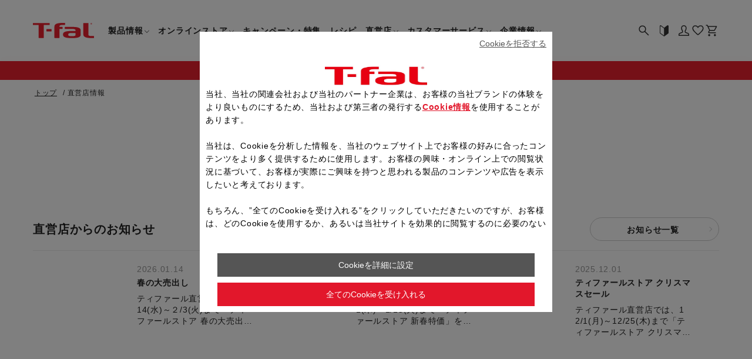

--- FILE ---
content_type: text/css; charset=utf-8
request_url: https://www.t-fal.co.jp/_nuxt/entry.C82adLwY.css
body_size: 555255
content:
.vc-popover-content-wrapper{--popover-horizontal-content-offset:8px;--popover-vertical-content-offset:10px;--popover-caret-horizontal-offset:18px;--popover-caret-vertical-offset:8px;display:block;outline:none;position:absolute;z-index:10}.vc-popover-content-wrapper:not(.is-interactive){pointer-events:none}.vc-popover-content{background-color:var(--vc-popover-content-bg);border:1px solid;border-color:var(--vc-popover-content-border);border-radius:var(--vc-rounded-lg);box-shadow:var(--vc-shadow-lg);color:var(--vc-popover-content-color);font-weight:var(--vc-font-medium);outline:none;padding:4px;position:relative;z-index:10}.vc-popover-content.direction-bottom{margin-top:var(--popover-vertical-content-offset)}.vc-popover-content.direction-top{margin-bottom:var(--popover-vertical-content-offset)}.vc-popover-content.direction-left{margin-right:var(--popover-horizontal-content-offset)}.vc-popover-content.direction-right{margin-left:var(--popover-horizontal-content-offset)}.vc-popover-caret{background-color:inherit;border-left:inherit;border-top:inherit;content:"";display:block;height:12px;position:absolute;width:12px;z-index:-1}.vc-popover-caret.direction-bottom{top:0}.vc-popover-caret.direction-bottom.align-left{transform:translateY(-50%) rotate(45deg)}.vc-popover-caret.direction-bottom.align-center{transform:translate(-50%) translateY(-50%) rotate(45deg)}.vc-popover-caret.direction-bottom.align-right{transform:translateY(-50%) rotate(45deg)}.vc-popover-caret.direction-top{top:100%}.vc-popover-caret.direction-top.align-left{transform:translateY(-50%) rotate(-135deg)}.vc-popover-caret.direction-top.align-center{transform:translate(-50%) translateY(-50%) rotate(-135deg)}.vc-popover-caret.direction-top.align-right{transform:translateY(-50%) rotate(-135deg)}.vc-popover-caret.direction-left{left:100%}.vc-popover-caret.direction-left.align-top{transform:translate(-50%) rotate(135deg)}.vc-popover-caret.direction-left.align-middle{transform:translateY(-50%) translate(-50%) rotate(135deg)}.vc-popover-caret.direction-left.align-bottom{transform:translate(-50%) rotate(135deg)}.vc-popover-caret.direction-right{left:0}.vc-popover-caret.direction-right.align-top{transform:translate(-50%) rotate(-45deg)}.vc-popover-caret.direction-right.align-middle{transform:translateY(-50%) translate(-50%) rotate(-45deg)}.vc-popover-caret.direction-right.align-bottom{transform:translate(-50%) rotate(-45deg)}.vc-popover-caret.align-left{left:var(--popover-caret-horizontal-offset)}.vc-popover-caret.align-center{left:50%}.vc-popover-caret.align-right{right:var(--popover-caret-horizontal-offset)}.vc-popover-caret.align-top{top:var(--popover-caret-vertical-offset)}.vc-popover-caret.align-middle{top:50%}.vc-popover-caret.align-bottom{bottom:var(--popover-caret-vertical-offset)}.vc-day-popover-row{align-items:center;display:flex;transition:var(--vc-day-content-transition)}.vc-day-popover-row-indicator{align-items:center;display:flex;flex-grow:0;justify-content:center;width:15px}.vc-day-popover-row-indicator span{transition:var(--vc-day-content-transition)}.vc-day-popover-row-label{align-items:center;display:flex;flex-grow:1;flex-wrap:none;font-size:var(--vc-text-xs);line-height:var(--vc-leading-normal);margin-left:4px;margin-right:4px;width:-moz-max-content;width:max-content}.vc-day-popover-row-highlight{border-radius:3px;height:5px;width:8px}.vc-day-popover-row-bar{height:3px;width:10px}.vc-base-icon{display:inline-block;stroke:currentColor;stroke-width:2;fill:none}.vc-header{display:grid;grid-gap:4px;align-items:center;height:30px;margin-top:10px;padding-left:10px;padding-right:10px}.vc-header.is-lg{font-size:var(--vc-text-lg)}.vc-header.is-xl{font-size:var(--vc-text-xl)}.vc-header.is-2xl{font-size:var(--vc-text-2xl)}.vc-header .vc-title-wrapper{grid-column:title;grid-row:1}.vc-header .vc-prev{grid-column:prev;grid-row:1}.vc-header .vc-next{grid-column:next;grid-row:1}.vc-header .vc-next,.vc-header .vc-prev,.vc-header .vc-title{align-items:center;border:0;border-radius:var(--vc-rounded);cursor:pointer;display:flex;pointer-events:auto;-webkit-user-select:none;-moz-user-select:none;user-select:none}.vc-header .vc-title{color:var(--vc-header-title-color);font-weight:var(--vc-font-semibold);line-height:30px;margin:0;padding:0 8px;white-space:nowrap}.vc-header .vc-title:hover{opacity:.75}.vc-header .vc-arrow{align-items:center;color:var(--vc-header-arrow-color);display:flex;height:30px;justify-content:center;margin:0;padding:0;width:28px}.vc-header .vc-arrow:hover{background:var(--vc-header-arrow-hover-bg)}.vc-header .vc-arrow:disabled{opacity:.25;pointer-events:none}.vc-nav-header{display:flex;justify-content:space-between}.vc-nav-arrow,.vc-nav-item,.vc-nav-title{border:0;border-radius:var(--vc-rounded);cursor:pointer;font-size:var(--vc-text-sm);margin:0;-webkit-user-select:none;-moz-user-select:none;user-select:none;white-space:nowrap}.vc-nav-arrow:hover,.vc-nav-item:hover,.vc-nav-title:hover{background-color:var(--vc-nav-hover-bg)}.vc-nav-arrow:disabled,.vc-nav-item:disabled,.vc-nav-title:disabled{opacity:.25;pointer-events:none}.vc-nav-title{color:var(--vc-nav-title-color);font-weight:var(--vc-font-bold);height:30px;line-height:var(--vc-leading-snug);padding:0 6px}.vc-nav-arrow{align-items:center;color:var(--vc-header-arrow-color);display:flex;height:30px;justify-content:center;padding:0;width:26px}.vc-nav-items{display:grid;grid-template-columns:repeat(3,1fr);grid-row-gap:2px;grid-column-gap:5px;margin-top:2px}.vc-nav-item{font-weight:var(--vc-font-semibold);line-height:var(--vc-leading-snug);padding:6px 0;text-align:center;width:48px}.vc-nav-item.is-active{background-color:var(--vc-nav-item-active-bg);color:var(--vc-nav-item-active-color);font-weight:var(--vc-font-bold)}.vc-nav-item.is-active:not(:focus){box-shadow:var(--vc-nav-item-active-box-shadow)}.vc-nav-item.is-current{color:var(--vc-nav-item-current-color)}.vc-day{min-height:32px;position:relative;z-index:1}.vc-monthly .is-not-in-month *{opacity:0;pointer-events:none}.vc-day-layer{bottom:0;left:0;pointer-events:none;position:absolute;right:0;top:0}.vc-day-box-center-center{align-items:center;display:flex;justify-content:center;transform-origin:50% 50%}.vc-day-box-left-center{align-items:center;display:flex;justify-content:flex-start;transform-origin:0 50%}.vc-day-box-right-center{align-items:center;display:flex;justify-content:flex-end;transform-origin:100% 50%}.vc-day-box-center-bottom{align-items:flex-end;display:flex;justify-content:center}.vc-day-content{align-items:center;border-radius:var(--vc-rounded-full);cursor:pointer;display:flex;font-size:var(--vc-text-sm);font-weight:var(--vc-font-medium);height:28px;justify-content:center;line-height:28px;-webkit-user-select:none;-moz-user-select:none;user-select:none;width:28px}.vc-day-content:hover{background-color:var(--vc-day-content-hover-bg)}.vc-day-content.vc-disabled{color:var(--vc-day-content-disabled-color)}.vc-content:not(.vc-base){color:var(--vc-content-color);font-weight:var(--vc-font-bold)}.vc-highlights{overflow:hidden;pointer-events:none;z-index:-1}.vc-highlight{height:28px;width:28px}.vc-highlight.vc-highlight-base-start{border-radius:0!important;border-right-width:0!important;width:50%!important}.vc-highlight.vc-highlight-base-end{border-left-width:0!important;border-radius:0!important;width:50%!important}.vc-highlight.vc-highlight-base-middle{border-left-width:0!important;border-radius:0!important;border-right-width:0!important;margin:0 -1px;width:100%}.vc-highlight-bg-none,.vc-highlight-bg-outline{background-color:var(--vc-highlight-outline-bg);border:2px solid;border-color:var(--vc-highlight-outline-border);border-radius:var(--vc-rounded-full)}.vc-highlight-bg-light{background-color:var(--vc-highlight-light-bg);border-radius:var(--vc-rounded-full)}.vc-highlight-bg-solid{background-color:var(--vc-highlight-solid-bg);border-radius:var(--vc-rounded-full)}.vc-highlight-content-none,.vc-highlight-content-outline{color:var(--vc-highlight-outline-content-color);font-weight:var(--vc-font-bold)}.vc-highlight-content-light{color:var(--vc-highlight-light-content-color);font-weight:var(--vc-font-bold)}.vc-highlight-content-solid{color:var(--vc-highlight-solid-content-color);font-weight:var(--vc-font-bold)}.vc-dots{align-items:center;display:flex;justify-content:center}.vc-dot{border-radius:9999px;height:5px;transition:var(--vc-day-content-transition);width:5px}.vc-dot:not(:last-child){margin-right:3px}.vc-bars{align-items:center;display:flex;justify-content:flex-start;width:75%}.vc-bar{flex-grow:1;height:3px;transition:var(--vc-day-content-transition)}.vc-dot{background-color:var(--vc-dot-bg)}.vc-bar{background-color:var(--vc-bar-bg)}.vc-pane{min-width:250px}.vc-weeknumber{align-items:center;display:flex;justify-content:center;position:absolute}.vc-weeknumber.is-left{left:calc(var(--vc-weeknumber-offset-inside)*-1)}.vc-weeknumber.is-right{right:calc(var(--vc-weeknumber-offset-inside)*-1)}.vc-weeknumber.is-left-outside{left:calc(var(--vc-weeknumber-offset-outside)*-1)}.vc-weeknumber.is-right-outside{right:calc(var(--vc-weeknumber-offset-outside)*-1)}.vc-weeknumber-content{align-items:center;color:var(--vc-weeknumber-color);display:flex;font-size:var(--vc-text-xs);font-style:italic;font-weight:var(--vc-font-medium);height:28px;justify-content:center;margin-top:2px;-webkit-user-select:none;-moz-user-select:none;user-select:none;width:28px}.vc-weeks{position:relative;-webkit-overflow-scrolling:touch;min-width:232px;padding:6px}.vc-weeks.vc-show-weeknumbers-left{margin-left:var(--vc-weeknumber-offset-inside)}.vc-weeks.vc-show-weeknumbers-right{margin-right:var(--vc-weeknumber-offset-inside)}.vc-weekday{color:var(--vc-weekday-color);cursor:default;font-size:var(--vc-text-sm);font-weight:var(--vc-font-bold);line-height:14px;padding-bottom:8px;padding-top:4px;text-align:center;-webkit-user-select:none;-moz-user-select:none;user-select:none}.vc-week,.vc-weekdays{display:grid;grid-template-columns:repeat(7,1fr);position:relative}.vc-pane-container{position:relative;width:100%}.vc-pane-container.in-transition{overflow:hidden}.vc-pane-layout{display:grid}.vc-pane-header-wrapper{pointer-events:none;position:absolute;top:0;width:100%}.vc-day-popover-container{font-size:var(--vc-text-xs);font-weight:var(--vc-font-medium)}.vc-day-popover-header{color:var(--vc-day-popover-header-color);font-size:var(--vc-text-xs);font-weight:var(--vc-font-semibold);text-align:center}.vc-base-select{align-items:center;display:flex;font-size:var(--vc-text-base);font-weight:var(--vc-font-medium);height:30px;justify-content:center;position:relative}.vc-base-select.vc-has-icon select{padding:0 27px 0 9px}.vc-base-select.vc-has-icon .vc-base-sizer{padding:0 28px 0 10px}.vc-base-select.vc-fit-content select{left:0;position:absolute;top:0;width:100%}.vc-base-select .vc-base-icon{opacity:.6;pointer-events:none;position:absolute;right:4px;top:6px}.vc-base-select .vc-base-sizer{color:transparent;font-size:var(--vc-text-base);font-weight:var(--vc-font-medium);margin:0;padding:0 8px}.vc-base-select select{-webkit-appearance:none;-moz-appearance:none;appearance:none;background-color:var(--vc-select-bg);background-image:none;border-radius:var(--vc-rounded);color:var(--vc-select-color);cursor:pointer;display:inline-flex;display:block;height:30px;justify-content:center;line-height:var(--leading-none);margin:0;padding:0 7px;text-align:center;text-indent:0;width:-moz-max-content;width:max-content}.vc-base-select select:hover{background-color:var(--vc-select-hover-bg)}.vc-base-select select.vc-align-left{text-align:left}.vc-base-select select.vc-align-right{text-align:right}.vc-time-picker{align-items:center;display:flex;flex-direction:column;padding:8px 4px}.vc-time-picker.vc-invalid{opacity:.5;pointer-events:none}.vc-time-picker.vc-attached{border-top:1px solid var(--vc-time-picker-border)}.vc-time-picker>*+*{margin-top:4px}.vc-time-header{align-items:center;display:flex;font-size:var(--vc-text-sm);font-weight:var(--vc-font-semibold);line-height:21px;margin-top:-4px;padding-left:4px;padding-right:4px;text-transform:uppercase}.vc-time-select-group{align-items:center;background:var(--vc-time-select-group-bg);border:1px solid var(--vc-time-select-group-border);border-radius:var(--vc-rounded-md);display:inline-flex;padding:0 4px}.vc-time-select-group .vc-base-icon{color:var(--vc-time-select-group-icon-color);margin-right:4px}.vc-time-select-group select{background:transparent;padding:0 4px}.vc-time-weekday{color:var(--vc-time-weekday-color);letter-spacing:var(--tracking-wide)}.vc-time-month{color:var(--vc-time-month-color);margin-left:8px}.vc-time-day{color:var(--vc-time-day-color);margin-left:4px}.vc-time-year{color:var(--vc-time-year-color);margin-left:8px}.vc-time-colon{margin:0 1px 2px 2px}.vc-time-decimal{margin:0 0 0 1px}.vc-none-enter-active,.vc-none-leave-active{transition-duration:0s}.vc-fade-enter-active,.vc-fade-leave-active,.vc-slide-down-enter-active,.vc-slide-down-leave-active,.vc-slide-fade-enter-active,.vc-slide-fade-leave-active,.vc-slide-left-enter-active,.vc-slide-left-leave-active,.vc-slide-right-enter-active,.vc-slide-right-leave-active,.vc-slide-up-enter-active,.vc-slide-up-leave-active{backface-visibility:hidden;pointer-events:none;transition:transform var(--vc-slide-duration) var(--vc-slide-timing),opacity var(--vc-slide-duration) var(--vc-slide-timing)}.vc-fade-leave-active,.vc-none-leave-active,.vc-slide-down-leave-active,.vc-slide-left-leave-active,.vc-slide-right-leave-active,.vc-slide-up-leave-active{position:absolute!important;width:100%}.vc-fade-enter-from,.vc-fade-leave-to,.vc-none-enter-from,.vc-none-leave-to,.vc-slide-down-enter-from,.vc-slide-down-leave-to,.vc-slide-fade-enter-from,.vc-slide-fade-leave-to,.vc-slide-left-enter-from,.vc-slide-left-leave-to,.vc-slide-right-enter-from,.vc-slide-right-leave-to,.vc-slide-up-enter-from,.vc-slide-up-leave-to{opacity:0}.vc-slide-fade-enter-from.direction-left,.vc-slide-fade-leave-to.direction-left,.vc-slide-left-enter-from,.vc-slide-right-leave-to{transform:translate(var(--vc-slide-translate))}.vc-slide-fade-enter-from.direction-right,.vc-slide-fade-leave-to.direction-right,.vc-slide-left-leave-to,.vc-slide-right-enter-from{transform:translate(calc(var(--vc-slide-translate)*-1))}.vc-slide-down-leave-to,.vc-slide-fade-enter-from.direction-top,.vc-slide-fade-leave-to.direction-top,.vc-slide-up-enter-from{transform:translateY(var(--vc-slide-translate))}.vc-slide-down-enter-from,.vc-slide-fade-enter-from.direction-bottom,.vc-slide-fade-leave-to.direction-bottom,.vc-slide-up-leave-to{transform:translateY(calc(var(--vc-slide-translate)*-1))}:root{--vc-white:#fff;--vc-black:#000;--vc-gray-50:#f8fafc;--vc-gray-100:#f1f5f9;--vc-gray-200:#e2e8f0;--vc-gray-300:#cbd5e1;--vc-gray-400:#94a3b8;--vc-gray-500:#64748b;--vc-gray-600:#475569;--vc-gray-700:#334155;--vc-gray-800:#1e293b;--vc-gray-900:#0f172a;--vc-font-family:BlinkMacSystemFont,-apple-system,"Segoe UI","Roboto","Oxygen","Ubuntu","Cantarell","Fira Sans","Droid Sans","Helvetica Neue","Helvetica","Arial",sans-serif;--vc-font-normal:400;--vc-font-medium:500;--vc-font-semibold:600;--vc-font-bold:700;--vc-text-2xs:10px;--vc-text-xs:12px;--vc-text-sm:14px;--vc-text-base:16px;--vc-text-lg:18px;--vc-text-xl:20px;--vc-text-2xl:24px;--vc-leading-none:1;--vc-leading-tight:1.25;--vc-leading-snug:1.375;--vc-leading-normal:1.5;--vc-rounded:.25rem;--vc-rounded-md:.375rem;--vc-rounded-lg:.5rem;--vc-rounded-full:9999px;--vc-shadow:0 1px 3px 0 rgba(0,0,0,.1),0 1px 2px 0 rgba(0,0,0,.06);--vc-shadow-lg:0 10px 15px -3px rgba(0,0,0,.1),0 4px 6px -2px rgba(0,0,0,.05);--vc-shadow-inner:inset 0 2px 4px 0 rgba(0,0,0,.06);--vc-slide-translate:22px;--vc-slide-duration:.15s;--vc-slide-timing:ease;--vc-day-content-transition:all .13s ease-in;--vc-weeknumber-offset-inside:26px;--vc-weeknumber-offset-outside:34px}.vc-gray{--vc-accent-50:var(--vc-gray-50);--vc-accent-100:var(--vc-gray-100);--vc-accent-200:var(--vc-gray-200);--vc-accent-300:var(--vc-gray-300);--vc-accent-400:var(--vc-gray-400);--vc-accent-500:var(--vc-gray-500);--vc-accent-600:var(--vc-gray-600);--vc-accent-700:var(--vc-gray-700);--vc-accent-800:var(--vc-gray-800);--vc-accent-900:var(--vc-gray-900)}.vc-red{--vc-accent-50:#fef2f2;--vc-accent-100:#fee2e2;--vc-accent-200:#fecaca;--vc-accent-300:#fca5a5;--vc-accent-400:#f87171;--vc-accent-500:#ef4444;--vc-accent-600:#dc2626;--vc-accent-700:#b91c1c;--vc-accent-800:#991b1b;--vc-accent-900:#7f1d1d}.vc-orange{--vc-accent-50:#fff7ed;--vc-accent-100:#ffedd5;--vc-accent-200:#fed7aa;--vc-accent-300:#fdba74;--vc-accent-400:#fb923c;--vc-accent-500:#f97316;--vc-accent-600:#ea580c;--vc-accent-700:#c2410c;--vc-accent-800:#9a3412;--vc-accent-900:#7c2d12}.vc-yellow{--vc-accent-50:#fefce8;--vc-accent-100:#fef9c3;--vc-accent-200:#fef08a;--vc-accent-300:#fde047;--vc-accent-400:#facc15;--vc-accent-500:#eab308;--vc-accent-600:#ca8a04;--vc-accent-700:#a16207;--vc-accent-800:#854d0e;--vc-accent-900:#713f12}.vc-green{--vc-accent-50:#f0fdf4;--vc-accent-100:#dcfce7;--vc-accent-200:#bbf7d0;--vc-accent-300:#86efac;--vc-accent-400:#4ade80;--vc-accent-500:#22c55e;--vc-accent-600:#16a34a;--vc-accent-700:#15803d;--vc-accent-800:#166534;--vc-accent-900:#14532d}.vc-teal{--vc-accent-50:#f0fdfa;--vc-accent-100:#ccfbf1;--vc-accent-200:#99f6e4;--vc-accent-300:#5eead4;--vc-accent-400:#2dd4bf;--vc-accent-500:#14b8a6;--vc-accent-600:#0d9488;--vc-accent-700:#0f766e;--vc-accent-800:#115e59;--vc-accent-900:#134e4a}.vc-blue{--vc-accent-50:#eff6ff;--vc-accent-100:#dbeafe;--vc-accent-200:#bfdbfe;--vc-accent-300:#93c5fd;--vc-accent-400:#60a5fa;--vc-accent-500:#3b82f6;--vc-accent-600:#2563eb;--vc-accent-700:#1d4ed8;--vc-accent-800:#1e40af;--vc-accent-900:#1e3a8a}.vc-indigo{--vc-accent-50:#eef2ff;--vc-accent-100:#e0e7ff;--vc-accent-200:#c7d2fe;--vc-accent-300:#a5b4fc;--vc-accent-400:#818cf8;--vc-accent-500:#6366f1;--vc-accent-600:#4f46e5;--vc-accent-700:#4338ca;--vc-accent-800:#3730a3;--vc-accent-900:#312e81}.vc-purple{--vc-accent-50:#faf5ff;--vc-accent-100:#f3e8ff;--vc-accent-200:#e9d5ff;--vc-accent-300:#d8b4fe;--vc-accent-400:#c084fc;--vc-accent-500:#a855f7;--vc-accent-600:#9333ea;--vc-accent-700:#7e22ce;--vc-accent-800:#6b21a8;--vc-accent-900:#581c87}.vc-pink{--vc-accent-50:#fdf2f8;--vc-accent-100:#fce7f3;--vc-accent-200:#fbcfe8;--vc-accent-300:#f9a8d4;--vc-accent-400:#f472b6;--vc-accent-500:#ec4899;--vc-accent-600:#db2777;--vc-accent-700:#be185d;--vc-accent-800:#9d174d;--vc-accent-900:#831843}.vc-focus:focus-within{box-shadow:var(--vc-focus-ring);outline:0}.vc-light{--vc-color:var(--vc-gray-900);--vc-bg:var(--vc-white);--vc-border:var(--vc-gray-300);--vc-hover-bg:rgba(204,214,224,.3);--vc-focus-ring:0 0 0 2px rgba(59,131,246,.4);--vc-header-arrow-color:var(--vc-gray-500);--vc-header-arrow-hover-bg:var(--vc-gray-200);--vc-header-title-color:var(--vc-gray-900);--vc-weekday-color:var(--vc-gray-500);--vc-weeknumber-color:var(--vc-gray-400);--vc-nav-hover-bg:var(--vc-gray-200);--vc-nav-title-color:var(--vc-gray-900);--vc-nav-item-hover-box-shadow:none;--vc-nav-item-active-color:var(--vc-white);--vc-nav-item-active-bg:var(--vc-accent-500);--vc-nav-item-active-box-shadow:var(--vc-shadow);--vc-nav-item-current-color:var(--vc-accent-600);--vc-day-popover-container-color:var(--vc-white);--vc-day-popover-container-bg:var(--vc-gray-800);--vc-day-popover-container-border:var(--vc-gray-700);--vc-day-popover-header-color:var(--vc-gray-700);--vc-popover-content-color:var(--vc-gray-900);--vc-popover-content-bg:var(--vc-gray-50);--vc-popover-content-border:var(--vc-gray-300);--vc-time-picker-border:var(--vc-gray-300);--vc-time-weekday-color:var(--vc-gray-700);--vc-time-month-color:var(--vc-accent-600);--vc-time-day-color:var(--vc-accent-600);--vc-time-year-color:var(--vc-gray-500);--vc-time-select-group-bg:var(--vc-gray-50);--vc-time-select-group-border:var(--vc-gray-300);--vc-time-select-group-icon-color:var(--vc-accent-500);--vc-select-color:var(--vc-gray-900);--vc-select-bg:var(--vc-gray-100);--vc-select-hover-bg:var(--vc-gray-200);--vc-day-content-hover-bg:var(--vc-hover-bg);--vc-day-content-disabled-color:var(--vc-gray-400)}.vc-light .vc-attr,.vc-light.vc-attr{--vc-content-color:var(--vc-accent-600);--vc-highlight-outline-bg:var(--vc-white);--vc-highlight-outline-border:var(--vc-accent-600);--vc-highlight-outline-content-color:var(--vc-accent-700);--vc-highlight-light-bg:var(--vc-accent-200);--vc-highlight-light-content-color:var(--vc-accent-900);--vc-highlight-solid-bg:var(--vc-accent-600);--vc-highlight-solid-content-color:var(--vc-white);--vc-dot-bg:var(--vc-accent-600);--vc-bar-bg:var(--vc-accent-600)}.vc-dark{--vc-color:var(--vc-white);--vc-bg:var(--vc-gray-900);--vc-border:var(--vc-gray-700);--vc-hover-bg:rgba(114,129,151,.3);--vc-focus-ring:0 0 0 2px rgba(59,130,246,.7);--vc-header-arrow-color:var(--vc-gray-300);--vc-header-arrow-hover-bg:var(--vc-gray-800);--vc-header-title-color:var(--vc-gray-100);--vc-weekday-color:var(--vc-accent-200);--vc-weeknumber-color:var(--vc-gray-500);--vc-nav-hover-bg:var(--vc-gray-700);--vc-nav-title-color:var(--vc-gray-100);--vc-nav-item-hover-box-shadow:none;--vc-nav-item-active-color:var(--vc-white);--vc-nav-item-active-bg:var(--vc-accent-500);--vc-nav-item-active-box-shadow:none;--vc-nav-item-current-color:var(--vc-accent-400);--vc-day-popover-container-color:var(--vc-gray-800);--vc-day-popover-container-bg:var(--vc-white);--vc-day-popover-container-border:var(--vc-gray-100);--vc-day-popover-header-color:var(--vc-gray-300);--vc-popover-content-color:var(--vc-white);--vc-popover-content-bg:var(--vc-gray-800);--vc-popover-content-border:var(--vc-gray-700);--vc-time-picker-border:var(--vc-gray-700);--vc-time-weekday-color:var(--vc-gray-400);--vc-time-month-color:var(--vc-accent-400);--vc-time-day-color:var(--vc-accent-400);--vc-time-year-color:var(--vc-gray-500);--vc-time-select-group-bg:var(--vc-gray-700);--vc-time-select-group-border:var(--vc-gray-500);--vc-time-select-group-icon-color:var(--vc-accent-400);--vc-select-color:var(--vc-gray-200);--vc-select-bg:var(--vc-gray-700);--vc-select-hover-bg:var(--vc-gray-600);--vc-day-content-hover-bg:var(--vc-hover-bg);--vc-day-content-disabled-color:var(--vc-gray-600)}.vc-dark .vc-attr,.vc-dark.vc-attr{--vc-content-color:var(--vc-accent-500);--vc-highlight-outline-bg:var(--vc-gray-900);--vc-highlight-outline-border:var(--vc-accent-300);--vc-highlight-outline-content-color:var(--vc-accent-200);--vc-highlight-light-bg:var(--vc-accent-800);--vc-highlight-light-content-color:var(--vc-accent-100);--vc-highlight-solid-bg:var(--vc-accent-500);--vc-highlight-solid-content-color:var(--vc-white);--vc-dot-bg:var(--vc-accent-500);--vc-bar-bg:var(--vc-accent-500)}.vc-container{background-color:var(--vc-bg);color:var(--vc-color);display:inline-flex;font-family:var(--vc-font-family);height:-moz-max-content;height:max-content;position:relative;width:-moz-max-content;width:max-content;-webkit-font-smoothing:antialiased;-moz-osx-font-smoothing:grayscale;-webkit-tap-highlight-color:transparent}.vc-container,.vc-container *{box-sizing:border-box}.vc-container :focus,.vc-container:focus{outline:none}.vc-container .vc-container{border:none}.vc-bordered{border:1px solid;border-color:var(--vc-border);border-radius:var(--vc-rounded-lg)}.vc-expanded{min-width:100%}.vc-transparent{background-color:transparent}.vc-date-picker-content{background-color:var(--vc-bg);padding:0}.vc-date-picker-content .vc-container{border:0}.v-application{background:rgb(var(--v-theme-background));color:rgba(var(--v-theme-on-background),var(--v-high-emphasis-opacity));display:flex}.v-application__wrap{backface-visibility:hidden;display:flex;flex:1 1 auto;flex-direction:column;max-width:100%;min-height:100vh;min-height:100dvh;position:relative}.v-app-bar{display:flex}.v-app-bar.v-toolbar{background:rgb(var(--v-theme-surface));color:rgba(var(--v-theme-on-surface),var(--v-high-emphasis-opacity))}.v-app-bar.v-toolbar:not(.v-toolbar--flat){box-shadow:0 2px 4px -1px var(--v-shadow-key-umbra-opacity,rgba(0,0,0,.2)),0 4px 5px 0 var(--v-shadow-key-penumbra-opacity,rgba(0,0,0,.14)),0 1px 10px 0 var(--v-shadow-key-ambient-opacity,rgba(0,0,0,.12))}.v-app-bar:not(.v-toolbar--absolute){padding-inline-end:var(--v-scrollbar-offset)}.v-toolbar{align-items:flex-start;border-color:rgba(var(--v-border-color),var(--v-border-opacity));border-style:solid;border-width:0;display:flex;flex:none;flex-direction:column;justify-content:space-between;max-width:100%;position:relative;transition:.2s cubic-bezier(.4,0,.2,1);transition-property:height,width,transform,max-width,left,right,top,bottom,box-shadow;width:100%}.v-toolbar--border{border-width:thin;box-shadow:none}.v-toolbar{background:rgb(var(--v-theme-surface-light));border-radius:0;box-shadow:0 0 0 0 var(--v-shadow-key-umbra-opacity,rgba(0,0,0,.2)),0 0 0 0 var(--v-shadow-key-penumbra-opacity,rgba(0,0,0,.14)),0 0 0 0 var(--v-shadow-key-ambient-opacity,rgba(0,0,0,.12));color:rgba(var(--v-theme-on-surface-light),var(--v-high-emphasis-opacity))}.v-toolbar--absolute{position:absolute}.v-toolbar--collapse{border-end-end-radius:24px;max-width:112px;overflow:hidden}.v-toolbar--collapse .v-toolbar-title{display:none}.v-toolbar--flat{box-shadow:0 0 0 0 var(--v-shadow-key-umbra-opacity,rgba(0,0,0,.2)),0 0 0 0 var(--v-shadow-key-penumbra-opacity,rgba(0,0,0,.14)),0 0 0 0 var(--v-shadow-key-ambient-opacity,rgba(0,0,0,.12))}.v-toolbar--floating{display:inline-flex;width:auto}.v-toolbar--rounded{border-radius:4px}.v-toolbar__content,.v-toolbar__extension{align-items:center;display:flex;flex:0 0 auto;position:relative;transition:inherit;width:100%}.v-toolbar__content{overflow:hidden}.v-toolbar__content>.v-btn:first-child{margin-inline-start:4px}.v-toolbar__content>.v-btn:last-child{margin-inline-end:4px}.v-toolbar__content>.v-toolbar-title{margin-inline-start:20px}.v-toolbar--density-prominent .v-toolbar__content{align-items:flex-start}.v-toolbar__image{display:flex;height:100%;left:0;opacity:var(--v-toolbar-image-opacity,1);position:absolute;top:0;transition-property:opacity;width:100%}.v-toolbar__append,.v-toolbar__prepend{align-items:center;align-self:stretch;display:flex}.v-toolbar__prepend{margin-inline:4px auto}.v-toolbar__append{margin-inline:auto 4px}.v-toolbar-title{flex:1 1;font-size:1.25rem;font-weight:400;letter-spacing:0;line-height:1.75rem;min-width:0;text-transform:none}.v-toolbar--density-prominent .v-toolbar-title{align-self:flex-end;font-size:1.5rem;font-weight:400;letter-spacing:0;line-height:2.25rem;padding-bottom:6px;text-transform:none}.v-toolbar-title__placeholder{overflow:hidden;text-overflow:ellipsis;white-space:nowrap}.v-toolbar-items{align-self:stretch;display:flex;height:inherit}.v-toolbar-items>.v-btn{border-radius:0}.v-img{--v-theme-overlay-multiplier:3;z-index:0}.v-img.v-img--absolute{height:100%;left:0;overflow:hidden;position:absolute;top:0;width:100%;z-index:-1}.v-img--booting .v-responsive__sizer{transition:none}.v-img--rounded{border-radius:4px}.v-img__error,.v-img__gradient,.v-img__img,.v-img__picture,.v-img__placeholder{height:100%;left:0;position:absolute;top:0;width:100%;z-index:-1}.v-img__img--preload{filter:blur(4px)}.v-img__img--contain{-o-object-fit:contain;object-fit:contain}.v-img__img--cover{-o-object-fit:cover;object-fit:cover}.v-img__gradient{background-repeat:no-repeat}.v-responsive{display:flex;flex:1 0 auto;max-height:100%;max-width:100%;overflow:hidden;position:relative}.v-responsive--inline{display:inline-flex;flex:0 0 auto}.v-responsive__content{flex:1 0 0px;max-width:100%}.v-responsive__sizer~.v-responsive__content{margin-inline-start:-100%}.v-responsive__sizer{flex:1 0 0px;pointer-events:none;transition:padding-bottom .2s cubic-bezier(.4,0,.2,1)}.v-btn{align-items:center;border-radius:4px;display:inline-grid;flex-shrink:0;font-weight:500;grid-template-areas:"prepend content append";grid-template-columns:max-content auto max-content;justify-content:center;letter-spacing:.0892857143em;line-height:normal;max-width:100%;outline:none;position:relative;text-decoration:none;text-indent:.0892857143em;text-transform:uppercase;transition-duration:.28s;transition-property:box-shadow,transform,opacity,background;transition-timing-function:cubic-bezier(.4,0,.2,1);-webkit-user-select:none;-moz-user-select:none;user-select:none;vertical-align:middle}.v-btn--size-x-small{--v-btn-size:.625rem;--v-btn-height:20px;font-size:var(--v-btn-size);min-width:36px;padding:0 8px}.v-btn--size-small{--v-btn-size:.75rem;--v-btn-height:28px;font-size:var(--v-btn-size);min-width:50px;padding:0 12px}.v-btn--size-default{--v-btn-size:.875rem;--v-btn-height:36px;font-size:var(--v-btn-size);min-width:64px;padding:0 16px}.v-btn--size-large{--v-btn-size:1rem;--v-btn-height:44px;font-size:var(--v-btn-size);min-width:78px;padding:0 20px}.v-btn--size-x-large{--v-btn-size:1.125rem;--v-btn-height:52px;font-size:var(--v-btn-size);min-width:92px;padding:0 24px}.v-btn.v-btn--density-default{height:calc(var(--v-btn-height))}.v-btn.v-btn--density-comfortable{height:calc(var(--v-btn-height) - 8px)}.v-btn.v-btn--density-compact{height:calc(var(--v-btn-height) - 12px)}.v-btn{border-color:rgba(var(--v-border-color),var(--v-border-opacity));border-style:solid;border-width:0}.v-btn--border{border-width:thin;box-shadow:none}.v-btn--absolute{position:absolute}.v-btn--fixed{position:fixed}.v-btn:hover>.v-btn__overlay{opacity:calc(var(--v-hover-opacity)*var(--v-theme-overlay-multiplier))}.v-btn:focus-visible>.v-btn__overlay{opacity:calc(var(--v-focus-opacity)*var(--v-theme-overlay-multiplier))}@supports not selector(:focus-visible){.v-btn:focus>.v-btn__overlay{opacity:calc(var(--v-focus-opacity)*var(--v-theme-overlay-multiplier))}}.v-btn--active>.v-btn__overlay,.v-btn[aria-haspopup=menu][aria-expanded=true]>.v-btn__overlay{opacity:calc(var(--v-activated-opacity)*var(--v-theme-overlay-multiplier))}.v-btn--active:hover>.v-btn__overlay,.v-btn[aria-haspopup=menu][aria-expanded=true]:hover>.v-btn__overlay{opacity:calc((var(--v-activated-opacity) + var(--v-hover-opacity))*var(--v-theme-overlay-multiplier))}.v-btn--active:focus-visible>.v-btn__overlay,.v-btn[aria-haspopup=menu][aria-expanded=true]:focus-visible>.v-btn__overlay{opacity:calc((var(--v-activated-opacity) + var(--v-focus-opacity))*var(--v-theme-overlay-multiplier))}@supports not selector(:focus-visible){.v-btn--active:focus>.v-btn__overlay,.v-btn[aria-haspopup=menu][aria-expanded=true]:focus>.v-btn__overlay{opacity:calc((var(--v-activated-opacity) + var(--v-focus-opacity))*var(--v-theme-overlay-multiplier))}}.v-btn--variant-outlined,.v-btn--variant-plain,.v-btn--variant-text,.v-btn--variant-tonal{background:transparent;color:inherit}.v-btn--variant-plain{opacity:.62}.v-btn--variant-plain:focus,.v-btn--variant-plain:hover{opacity:1}.v-btn--variant-plain .v-btn__overlay{display:none}.v-btn--variant-elevated,.v-btn--variant-flat{background:rgb(var(--v-theme-surface));color:rgba(var(--v-theme-on-surface),var(--v-high-emphasis-opacity))}.v-btn--variant-elevated{box-shadow:0 3px 1px -2px var(--v-shadow-key-umbra-opacity,rgba(0,0,0,.2)),0 2px 2px 0 var(--v-shadow-key-penumbra-opacity,rgba(0,0,0,.14)),0 1px 5px 0 var(--v-shadow-key-ambient-opacity,rgba(0,0,0,.12))}.v-btn--variant-flat{box-shadow:0 0 0 0 var(--v-shadow-key-umbra-opacity,rgba(0,0,0,.2)),0 0 0 0 var(--v-shadow-key-penumbra-opacity,rgba(0,0,0,.14)),0 0 0 0 var(--v-shadow-key-ambient-opacity,rgba(0,0,0,.12))}.v-btn--variant-outlined{border:thin solid}.v-btn--variant-text .v-btn__overlay{background:currentColor}.v-btn--variant-tonal .v-btn__underlay{background:currentColor;border-radius:inherit;bottom:0;left:0;opacity:var(--v-activated-opacity);pointer-events:none;right:0;top:0}.v-btn .v-btn__underlay{position:absolute}@supports selector(:focus-visible){.v-btn:after{border:2px solid;border-radius:inherit;content:"";height:100%;left:0;opacity:0;pointer-events:none;position:absolute;top:0;transition:opacity .2s ease-in-out;width:100%}.v-btn:focus-visible:after{opacity:calc(var(--v-theme-overlay-multiplier)*.25)}}.v-btn--icon{border-radius:50%;min-width:0;padding:0}.v-btn--icon.v-btn--size-default{--v-btn-size:1rem}.v-btn--icon.v-btn--density-default{height:calc(var(--v-btn-height) + 12px);width:calc(var(--v-btn-height) + 12px)}.v-btn--icon.v-btn--density-comfortable{height:calc(var(--v-btn-height));width:calc(var(--v-btn-height))}.v-btn--icon.v-btn--density-compact{height:calc(var(--v-btn-height) - 8px);width:calc(var(--v-btn-height) - 8px)}.v-btn--elevated:focus,.v-btn--elevated:hover{box-shadow:0 2px 4px -1px var(--v-shadow-key-umbra-opacity,rgba(0,0,0,.2)),0 4px 5px 0 var(--v-shadow-key-penumbra-opacity,rgba(0,0,0,.14)),0 1px 10px 0 var(--v-shadow-key-ambient-opacity,rgba(0,0,0,.12))}.v-btn--elevated:active{box-shadow:0 5px 5px -3px var(--v-shadow-key-umbra-opacity,rgba(0,0,0,.2)),0 8px 10px 1px var(--v-shadow-key-penumbra-opacity,rgba(0,0,0,.14)),0 3px 14px 2px var(--v-shadow-key-ambient-opacity,rgba(0,0,0,.12))}.v-btn--flat{box-shadow:none}.v-btn--block{display:flex;flex:1 0 auto;min-width:100%}.v-btn--disabled{opacity:.26;pointer-events:none}.v-btn--disabled:hover{opacity:.26}.v-btn--disabled.v-btn--variant-elevated,.v-btn--disabled.v-btn--variant-flat{background:rgb(var(--v-theme-surface));box-shadow:none;color:rgba(var(--v-theme-on-surface),.26);opacity:1}.v-btn--disabled.v-btn--variant-elevated .v-btn__overlay,.v-btn--disabled.v-btn--variant-flat .v-btn__overlay{opacity:.4615384615}.v-btn--loading{pointer-events:none}.v-btn--loading .v-btn__append,.v-btn--loading .v-btn__content,.v-btn--loading .v-btn__prepend{opacity:0}.v-btn--stacked{align-content:center;grid-template-areas:"prepend" "content" "append";grid-template-columns:auto;grid-template-rows:max-content max-content max-content;justify-items:center}.v-btn--stacked .v-btn__content{flex-direction:column;line-height:1.25}.v-btn--stacked .v-btn__append,.v-btn--stacked .v-btn__content>.v-icon--end,.v-btn--stacked .v-btn__content>.v-icon--start,.v-btn--stacked .v-btn__prepend{margin-inline:0}.v-btn--stacked .v-btn__content>.v-icon--start,.v-btn--stacked .v-btn__prepend{margin-bottom:4px}.v-btn--stacked .v-btn__append,.v-btn--stacked .v-btn__content>.v-icon--end{margin-top:4px}.v-btn--stacked.v-btn--size-x-small{--v-btn-size:.625rem;--v-btn-height:56px;font-size:var(--v-btn-size);min-width:56px;padding:0 12px}.v-btn--stacked.v-btn--size-small{--v-btn-size:.75rem;--v-btn-height:64px;font-size:var(--v-btn-size);min-width:64px;padding:0 14px}.v-btn--stacked.v-btn--size-default{--v-btn-size:.875rem;--v-btn-height:72px;font-size:var(--v-btn-size);min-width:72px;padding:0 16px}.v-btn--stacked.v-btn--size-large{--v-btn-size:1rem;--v-btn-height:80px;font-size:var(--v-btn-size);min-width:80px;padding:0 18px}.v-btn--stacked.v-btn--size-x-large{--v-btn-size:1.125rem;--v-btn-height:88px;font-size:var(--v-btn-size);min-width:88px;padding:0 20px}.v-btn--stacked.v-btn--density-default{height:calc(var(--v-btn-height))}.v-btn--stacked.v-btn--density-comfortable{height:calc(var(--v-btn-height) - 16px)}.v-btn--stacked.v-btn--density-compact{height:calc(var(--v-btn-height) - 24px)}.v-btn--slim{padding:0 8px}.v-btn--readonly{pointer-events:none}.v-btn--rounded{border-radius:24px}.v-btn--rounded.v-btn--icon{border-radius:4px}.v-btn .v-icon{--v-icon-size-multiplier:.8571428571}.v-btn--icon .v-icon{--v-icon-size-multiplier:1}.v-btn--stacked .v-icon{--v-icon-size-multiplier:1.1428571429}.v-btn--stacked.v-btn--block{min-width:100%}.v-btn__loader{align-items:center;display:flex;height:100%;justify-content:center;left:0;position:absolute;top:0;width:100%}.v-btn__loader>.v-progress-circular{height:1.5em;width:1.5em}.v-btn__append,.v-btn__content,.v-btn__prepend{align-items:center;display:flex;transition:transform,opacity .2s cubic-bezier(.4,0,.2,1)}.v-btn__prepend{grid-area:prepend;margin-inline:calc(var(--v-btn-height)/-9) calc(var(--v-btn-height)/4.5)}.v-btn--slim .v-btn__prepend{margin-inline-start:0}.v-btn__append{grid-area:append;margin-inline:calc(var(--v-btn-height)/4.5) calc(var(--v-btn-height)/-9)}.v-btn--slim .v-btn__append{margin-inline-end:0}.v-btn__content{grid-area:content;justify-content:center;white-space:nowrap}.v-btn__content>.v-icon--start{margin-inline:calc(var(--v-btn-height)/-9) calc(var(--v-btn-height)/4.5)}.v-btn__content>.v-icon--end{margin-inline:calc(var(--v-btn-height)/4.5) calc(var(--v-btn-height)/-9)}.v-btn--stacked .v-btn__content{white-space:normal}.v-btn__overlay{background-color:currentColor;border-radius:inherit;opacity:0;transition:opacity .2s ease-in-out}.v-btn__overlay,.v-btn__underlay{height:100%;left:0;pointer-events:none;position:absolute;top:0;width:100%}.v-pagination .v-btn{border-radius:4px}.v-pagination .v-btn--rounded{border-radius:50%}.v-pagination .v-btn__overlay{transition:none}.v-pagination .v-pagination__item--is-active .v-btn__overlay{opacity:var(--v-border-opacity)}.v-btn-toggle>.v-btn.v-btn--active:not(.v-btn--disabled)>.v-btn__overlay{opacity:calc(var(--v-activated-opacity)*var(--v-theme-overlay-multiplier))}.v-btn-toggle>.v-btn.v-btn--active:not(.v-btn--disabled):hover>.v-btn__overlay{opacity:calc((var(--v-activated-opacity) + var(--v-hover-opacity))*var(--v-theme-overlay-multiplier))}.v-btn-toggle>.v-btn.v-btn--active:not(.v-btn--disabled):focus-visible>.v-btn__overlay{opacity:calc((var(--v-activated-opacity) + var(--v-focus-opacity))*var(--v-theme-overlay-multiplier))}@supports not selector(:focus-visible){.v-btn-toggle>.v-btn.v-btn--active:not(.v-btn--disabled):focus>.v-btn__overlay{opacity:calc((var(--v-activated-opacity) + var(--v-focus-opacity))*var(--v-theme-overlay-multiplier))}}.v-btn-toggle>.v-btn.v-btn--active:not(.v-btn--disabled).v-btn--variant-plain{opacity:1}.v-btn-group{border-color:rgba(var(--v-border-color),var(--v-border-opacity));border-style:solid;border-width:0;display:inline-flex;flex-wrap:nowrap;max-width:100%;min-width:0;overflow:hidden;vertical-align:middle}.v-btn-group--border{border-width:thin;box-shadow:none}.v-btn-group{background:transparent;border-radius:4px;box-shadow:0 0 0 0 var(--v-shadow-key-umbra-opacity,rgba(0,0,0,.2)),0 0 0 0 var(--v-shadow-key-penumbra-opacity,rgba(0,0,0,.14)),0 0 0 0 var(--v-shadow-key-ambient-opacity,rgba(0,0,0,.12));color:rgba(var(--v-theme-on-surface),var(--v-high-emphasis-opacity))}.v-btn-group--density-default.v-btn-group{height:48px}.v-btn-group--density-comfortable.v-btn-group{height:40px}.v-btn-group--density-compact.v-btn-group{height:36px}.v-btn-group .v-btn{border-color:inherit;border-radius:0}.v-btn-group .v-btn:not(:last-child){border-inline-end:none}.v-btn-group .v-btn:not(:first-child){border-inline-start:none}.v-btn-group .v-btn:first-child{border-end-start-radius:inherit;border-start-start-radius:inherit}.v-btn-group .v-btn:last-child{border-end-end-radius:inherit;border-start-end-radius:inherit}.v-btn-group--divided .v-btn:not(:last-child){border-inline-end-color:rgba(var(--v-border-color),var(--v-border-opacity));border-inline-end-style:solid;border-inline-end-width:thin}.v-btn-group--tile{border-radius:0}.v-icon{--v-icon-size-multiplier:1;align-items:center;display:inline-flex;font-feature-settings:"liga";height:1em;justify-content:center;letter-spacing:normal;line-height:1;min-width:1em;opacity:var(--v-icon-opacity,1);position:relative;text-align:center;text-indent:0;-webkit-user-select:none;-moz-user-select:none;user-select:none;vertical-align:middle;width:1em}.v-icon--clickable{cursor:pointer}.v-icon--disabled{opacity:.38;pointer-events:none}.v-icon--size-x-small{font-size:calc(var(--v-icon-size-multiplier)*1em)}.v-icon--size-small{font-size:calc(var(--v-icon-size-multiplier)*1.25em)}.v-icon--size-default{font-size:calc(var(--v-icon-size-multiplier)*1.5em)}.v-icon--size-large{font-size:calc(var(--v-icon-size-multiplier)*1.75em)}.v-icon--size-x-large{font-size:calc(var(--v-icon-size-multiplier)*2em)}.v-icon__svg{fill:currentColor;height:100%;width:100%}.v-icon--start{margin-inline-end:8px}.v-icon--end{margin-inline-start:8px}.v-progress-circular{align-items:center;display:inline-flex;justify-content:center;position:relative;vertical-align:middle}.v-progress-circular>svg{bottom:0;height:100%;left:0;margin:auto;position:absolute;right:0;top:0;width:100%;z-index:0}.v-progress-circular__content{align-items:center;display:flex;justify-content:center}.v-progress-circular__underlay{color:rgba(var(--v-border-color),var(--v-border-opacity));stroke:currentColor;z-index:1}.v-progress-circular__overlay{stroke:currentColor;transition:all .2s ease-in-out,stroke-width 0s;z-index:2}.v-progress-circular--size-x-small{height:16px;width:16px}.v-progress-circular--size-small{height:24px;width:24px}.v-progress-circular--size-default{height:32px;width:32px}.v-progress-circular--size-large{height:48px;width:48px}.v-progress-circular--size-x-large{height:64px;width:64px}.v-progress-circular--indeterminate>svg{animation:progress-circular-rotate 1.4s linear infinite;transform-origin:center center;transition:all .2s ease-in-out}.v-progress-circular--indeterminate .v-progress-circular__overlay{animation:progress-circular-dash 1.4s ease-in-out infinite,progress-circular-rotate 1.4s linear infinite;stroke-dasharray:25,200;stroke-dashoffset:0;stroke-linecap:round;transform:rotate(-90deg);transform-origin:center center}.v-progress-circular--disable-shrink>svg{animation-duration:.7s}.v-progress-circular--disable-shrink .v-progress-circular__overlay{animation:none}.v-progress-circular--indeterminate:not(.v-progress-circular--visible) .v-progress-circular__overlay,.v-progress-circular--indeterminate:not(.v-progress-circular--visible)>svg{animation-play-state:paused!important}@keyframes progress-circular-dash{0%{stroke-dasharray:1,200;stroke-dashoffset:0px}50%{stroke-dasharray:100,200;stroke-dashoffset:-15px}to{stroke-dasharray:100,200;stroke-dashoffset:-124px}}@keyframes progress-circular-rotate{to{transform:rotate(270deg)}}.v-progress-linear{background:transparent;overflow:hidden;position:relative;transition:.2s cubic-bezier(.4,0,.2,1);width:100%}@media (forced-colors:active){.v-progress-linear{border:thin solid buttontext}}.v-progress-linear__background,.v-progress-linear__buffer{background:currentColor;bottom:0;left:0;opacity:var(--v-border-opacity);position:absolute;top:0;transition-property:width,left,right;transition:inherit;width:100%}@media (forced-colors:active){.v-progress-linear__buffer{background-color:highlight;opacity:.3}}.v-progress-linear__content{align-items:center;display:flex;height:100%;justify-content:center;left:0;pointer-events:none;position:absolute;top:0;width:100%}.v-progress-linear__determinate,.v-progress-linear__indeterminate{background:currentColor}@media (forced-colors:active){.v-progress-linear__determinate,.v-progress-linear__indeterminate{background-color:highlight}}.v-progress-linear__determinate{height:inherit;left:0;position:absolute;transition:inherit;transition-property:width,left,right}.v-progress-linear__indeterminate .long,.v-progress-linear__indeterminate .short{animation-duration:2.2s;animation-iteration-count:infinite;animation-play-state:paused;bottom:0;height:inherit;left:0;position:absolute;right:auto;top:0;width:auto}.v-progress-linear__indeterminate .long{animation-name:indeterminate-ltr}.v-progress-linear__indeterminate .short{animation-name:indeterminate-short-ltr}.v-progress-linear__stream{animation:stream .25s linear infinite;animation-play-state:paused;bottom:0;left:auto;opacity:.3;pointer-events:none;position:absolute;transition:inherit;transition-property:width,left,right}.v-progress-linear--reverse .v-progress-linear__background,.v-progress-linear--reverse .v-progress-linear__content,.v-progress-linear--reverse .v-progress-linear__determinate,.v-progress-linear--reverse .v-progress-linear__indeterminate .long,.v-progress-linear--reverse .v-progress-linear__indeterminate .short{left:auto;right:0}.v-progress-linear--reverse .v-progress-linear__indeterminate .long{animation-name:indeterminate-rtl}.v-progress-linear--reverse .v-progress-linear__indeterminate .short{animation-name:indeterminate-short-rtl}.v-progress-linear--reverse .v-progress-linear__stream{right:auto}.v-progress-linear--absolute,.v-progress-linear--fixed{left:0;z-index:1}.v-progress-linear--absolute{position:absolute}.v-progress-linear--fixed{position:fixed}.v-progress-linear--rounded{border-radius:9999px}.v-progress-linear--rounded.v-progress-linear--rounded-bar .v-progress-linear__determinate,.v-progress-linear--rounded.v-progress-linear--rounded-bar .v-progress-linear__indeterminate{border-radius:inherit}.v-progress-linear--striped .v-progress-linear__determinate{animation:progress-linear-stripes 1s linear infinite;background-image:linear-gradient(135deg,hsla(0,0%,100%,.25) 25%,transparent 0,transparent 50%,hsla(0,0%,100%,.25) 0,hsla(0,0%,100%,.25) 75%,transparent 0,transparent);background-repeat:repeat;background-size:var(--v-progress-linear-height)}.v-progress-linear--active .v-progress-linear__indeterminate .long,.v-progress-linear--active .v-progress-linear__indeterminate .short,.v-progress-linear--active .v-progress-linear__stream{animation-play-state:running}.v-progress-linear--rounded-bar .v-progress-linear__determinate,.v-progress-linear--rounded-bar .v-progress-linear__indeterminate,.v-progress-linear--rounded-bar .v-progress-linear__stream+.v-progress-linear__background{border-radius:9999px}.v-progress-linear--rounded-bar .v-progress-linear__determinate{border-end-start-radius:0;border-start-start-radius:0}@keyframes indeterminate-ltr{0%{left:-90%;right:100%}60%{left:-90%;right:100%}to{left:100%;right:-35%}}@keyframes indeterminate-rtl{0%{left:100%;right:-90%}60%{left:100%;right:-90%}to{left:-35%;right:100%}}@keyframes indeterminate-short-ltr{0%{left:-200%;right:100%}60%{left:107%;right:-8%}to{left:107%;right:-8%}}@keyframes indeterminate-short-rtl{0%{left:100%;right:-200%}60%{left:-8%;right:107%}to{left:-8%;right:107%}}@keyframes stream{to{transform:translate(var(--v-progress-linear-stream-to))}}@keyframes progress-linear-stripes{0%{background-position-x:var(--v-progress-linear-height)}}.v-ripple__container{border-radius:inherit;contain:strict;height:100%;width:100%;z-index:0}.v-ripple__animation,.v-ripple__container{color:inherit;left:0;overflow:hidden;pointer-events:none;position:absolute;top:0}.v-ripple__animation{background:currentColor;border-radius:50%;opacity:0;will-change:transform,opacity}.v-ripple__animation--enter{opacity:0;transition:none}.v-ripple__animation--in{opacity:calc(var(--v-theme-overlay-multiplier)*.25);transition:transform .25s cubic-bezier(0,0,.2,1),opacity .1s cubic-bezier(0,0,.2,1)}.v-ripple__animation--out{opacity:0;transition:opacity .3s cubic-bezier(0,0,.2,1)}.v-alert{display:grid;flex:1 1;grid-template-areas:"prepend content append close" ". content . .";grid-template-columns:max-content auto max-content max-content;overflow:hidden;padding:16px;position:relative;--v-border-color:currentColor}.v-alert--absolute{position:absolute}.v-alert--fixed{position:fixed}.v-alert--sticky{position:sticky}.v-alert{border-radius:4px}.v-alert--variant-outlined,.v-alert--variant-plain,.v-alert--variant-text,.v-alert--variant-tonal{background:transparent;color:inherit}.v-alert--variant-plain{opacity:.62}.v-alert--variant-plain:focus,.v-alert--variant-plain:hover{opacity:1}.v-alert--variant-plain .v-alert__overlay{display:none}.v-alert--variant-elevated,.v-alert--variant-flat{background:rgb(var(--v-theme-surface-light));color:rgba(var(--v-theme-on-surface-light),var(--v-high-emphasis-opacity))}.v-alert--variant-elevated{box-shadow:0 2px 1px -1px var(--v-shadow-key-umbra-opacity,rgba(0,0,0,.2)),0 1px 1px 0 var(--v-shadow-key-penumbra-opacity,rgba(0,0,0,.14)),0 1px 3px 0 var(--v-shadow-key-ambient-opacity,rgba(0,0,0,.12))}.v-alert--variant-flat{box-shadow:0 0 0 0 var(--v-shadow-key-umbra-opacity,rgba(0,0,0,.2)),0 0 0 0 var(--v-shadow-key-penumbra-opacity,rgba(0,0,0,.14)),0 0 0 0 var(--v-shadow-key-ambient-opacity,rgba(0,0,0,.12))}.v-alert--variant-outlined{border:thin solid}.v-alert--variant-text .v-alert__overlay{background:currentColor}.v-alert--variant-tonal .v-alert__underlay{background:currentColor;border-radius:inherit;bottom:0;left:0;opacity:var(--v-activated-opacity);pointer-events:none;right:0;top:0}.v-alert .v-alert__underlay{position:absolute}.v-alert--prominent{grid-template-areas:"prepend content append close" "prepend content . ."}.v-alert.v-alert--border{--v-border-opacity:.38}.v-alert.v-alert--border.v-alert--border-start{padding-inline-start:24px}.v-alert.v-alert--border.v-alert--border-end{padding-inline-end:24px}.v-alert--variant-plain{transition:opacity .2s cubic-bezier(.4,0,.2,1)}.v-alert--density-default{padding-bottom:16px;padding-top:16px}.v-alert--density-default.v-alert--border-top{padding-top:24px}.v-alert--density-default.v-alert--border-bottom{padding-bottom:24px}.v-alert--density-comfortable{padding-bottom:12px;padding-top:12px}.v-alert--density-comfortable.v-alert--border-top{padding-top:20px}.v-alert--density-comfortable.v-alert--border-bottom{padding-bottom:20px}.v-alert--density-compact{padding-bottom:8px;padding-top:8px}.v-alert--density-compact.v-alert--border-top{padding-top:16px}.v-alert--density-compact.v-alert--border-bottom{padding-bottom:16px}.v-alert__border{border:0 solid;border-radius:inherit;bottom:0;left:0;opacity:var(--v-border-opacity);pointer-events:none;position:absolute;right:0;top:0;width:100%}.v-alert__border--border{border-width:8px;box-shadow:none}.v-alert--border-start .v-alert__border{border-inline-start-width:8px}.v-alert--border-end .v-alert__border{border-inline-end-width:8px}.v-alert--border-top .v-alert__border{border-top-width:8px}.v-alert--border-bottom .v-alert__border{border-bottom-width:8px}.v-alert__close{flex:0 1 auto;grid-area:close}.v-alert__content{align-self:center;grid-area:content;overflow:hidden}.v-alert__append,.v-alert__close{align-self:flex-start;margin-inline-start:16px}.v-alert__append{align-self:flex-start;grid-area:append}.v-alert__append+.v-alert__close{margin-inline-start:16px}.v-alert__prepend{align-items:center;align-self:flex-start;display:flex;grid-area:prepend;margin-inline-end:16px}.v-alert--prominent .v-alert__prepend{align-self:center}.v-alert__underlay{grid-area:none;position:absolute}.v-alert--border-start .v-alert__underlay{border-bottom-left-radius:0;border-top-left-radius:0}.v-alert--border-end .v-alert__underlay{border-bottom-right-radius:0;border-top-right-radius:0}.v-alert--border-top .v-alert__underlay{border-top-left-radius:0;border-top-right-radius:0}.v-alert--border-bottom .v-alert__underlay{border-bottom-left-radius:0;border-bottom-right-radius:0}.v-alert-title{align-items:center;align-self:center;display:flex;font-size:1.25rem;font-weight:500;-webkit-hyphens:auto;hyphens:auto;letter-spacing:.0125em;line-height:1.75rem;overflow-wrap:normal;text-transform:none;word-break:normal;word-wrap:break-word}.v-autocomplete .v-field .v-field__input,.v-autocomplete .v-field .v-text-field__prefix,.v-autocomplete .v-field .v-text-field__suffix,.v-autocomplete .v-field.v-field{cursor:text}.v-autocomplete .v-field .v-field__input>input{flex:1 1}.v-autocomplete .v-field input{min-width:64px}.v-autocomplete .v-field:not(.v-field--focused) input{min-width:0}.v-autocomplete .v-field--dirty .v-autocomplete__selection{margin-inline-end:2px}.v-autocomplete .v-autocomplete__selection-text{overflow:hidden;text-overflow:ellipsis;white-space:nowrap}.v-autocomplete__content{border-radius:4px;box-shadow:0 2px 4px -1px var(--v-shadow-key-umbra-opacity,rgba(0,0,0,.2)),0 4px 5px 0 var(--v-shadow-key-penumbra-opacity,rgba(0,0,0,.14)),0 1px 10px 0 var(--v-shadow-key-ambient-opacity,rgba(0,0,0,.12));overflow:hidden}.v-autocomplete__mask{background:rgb(var(--v-theme-surface-light))}.v-autocomplete__selection{align-items:center;display:inline-flex;height:1.5rem;letter-spacing:inherit;line-height:inherit;max-width:calc(100% - 4px)}.v-autocomplete__selection:first-child{margin-inline-start:0}.v-autocomplete--chips.v-input--density-compact .v-field--variant-filled .v-label.v-field-label--floating,.v-autocomplete--chips.v-input--density-compact .v-field--variant-solo .v-label.v-field-label--floating,.v-autocomplete--chips.v-input--density-compact .v-field--variant-solo-filled .v-label.v-field-label--floating,.v-autocomplete--chips.v-input--density-compact .v-field--variant-solo-inverted .v-label.v-field-label--floating{top:0}.v-autocomplete--selecting-index .v-autocomplete__selection{opacity:var(--v-medium-emphasis-opacity)}.v-autocomplete--selecting-index .v-autocomplete__selection--selected{opacity:1}.v-autocomplete--selecting-index .v-field__input>input{caret-color:transparent}.v-autocomplete--single:not(.v-autocomplete--selection-slot).v-text-field input{flex:1 1;left:0;padding-inline:inherit;position:absolute;right:0;width:100%}.v-autocomplete--single:not(.v-autocomplete--selection-slot) .v-field--active input{transition:none}.v-autocomplete--single:not(.v-autocomplete--selection-slot) .v-field--dirty:not(.v-field--focused) input,.v-autocomplete--single:not(.v-autocomplete--selection-slot) .v-field--focused .v-autocomplete__selection{opacity:0}.v-autocomplete__menu-icon{margin-inline-start:4px;transition:.2s cubic-bezier(.4,0,.2,1)}.v-autocomplete--active-menu .v-autocomplete__menu-icon{opacity:var(--v-high-emphasis-opacity);transform:rotate(180deg)}.v-avatar{align-items:center;display:inline-flex;flex:none;justify-content:center;line-height:normal;overflow:hidden;position:relative;text-align:center;transition:.2s cubic-bezier(.4,0,.2,1);transition-property:width,height;vertical-align:middle}.v-avatar.v-avatar--size-x-small{--v-avatar-height:24px}.v-avatar.v-avatar--size-small{--v-avatar-height:32px}.v-avatar.v-avatar--size-default{--v-avatar-height:40px}.v-avatar.v-avatar--size-large{--v-avatar-height:48px}.v-avatar.v-avatar--size-x-large{--v-avatar-height:56px}.v-avatar.v-avatar--density-default{height:calc(var(--v-avatar-height));width:calc(var(--v-avatar-height))}.v-avatar.v-avatar--density-comfortable{height:calc(var(--v-avatar-height) - 4px);width:calc(var(--v-avatar-height) - 4px)}.v-avatar.v-avatar--density-compact{height:calc(var(--v-avatar-height) - 8px);width:calc(var(--v-avatar-height) - 8px)}.v-avatar{border-color:rgba(var(--v-border-color),var(--v-border-opacity));border-style:solid;border-width:0}.v-avatar--border{border-width:thin;box-shadow:none}.v-avatar{border-radius:50%}.v-avatar--variant-outlined,.v-avatar--variant-plain,.v-avatar--variant-text,.v-avatar--variant-tonal{background:transparent;color:inherit}.v-avatar--variant-plain{opacity:.62}.v-avatar--variant-plain:focus,.v-avatar--variant-plain:hover{opacity:1}.v-avatar--variant-plain .v-avatar__overlay{display:none}.v-avatar--variant-elevated,.v-avatar--variant-flat{background:var(--v-theme-surface);color:rgba(var(--v-theme-on-surface),var(--v-medium-emphasis-opacity))}.v-avatar--variant-elevated{box-shadow:0 2px 1px -1px var(--v-shadow-key-umbra-opacity,rgba(0,0,0,.2)),0 1px 1px 0 var(--v-shadow-key-penumbra-opacity,rgba(0,0,0,.14)),0 1px 3px 0 var(--v-shadow-key-ambient-opacity,rgba(0,0,0,.12))}.v-avatar--variant-flat{box-shadow:0 0 0 0 var(--v-shadow-key-umbra-opacity,rgba(0,0,0,.2)),0 0 0 0 var(--v-shadow-key-penumbra-opacity,rgba(0,0,0,.14)),0 0 0 0 var(--v-shadow-key-ambient-opacity,rgba(0,0,0,.12))}.v-avatar--variant-outlined{border:thin solid}.v-avatar--variant-text .v-avatar__overlay{background:currentColor}.v-avatar--variant-tonal .v-avatar__underlay{background:currentColor;border-radius:inherit;bottom:0;left:0;opacity:var(--v-activated-opacity);pointer-events:none;right:0;top:0}.v-avatar .v-avatar__underlay{position:absolute}.v-avatar--rounded{border-radius:4px}.v-avatar--start{margin-inline-end:8px}.v-avatar--end{margin-inline-start:8px}.v-avatar .v-img{height:100%;width:100%}.v-checkbox.v-input{flex:0 1 auto}.v-checkbox .v-selection-control{min-height:var(--v-input-control-height)}.v-selection-control{align-items:center;contain:layout;display:flex;flex:1 0;grid-area:control;position:relative;-webkit-user-select:none;-moz-user-select:none;user-select:none}.v-selection-control .v-label{height:100%;opacity:1;white-space:normal;word-break:break-word}.v-selection-control--disabled{opacity:var(--v-disabled-opacity);pointer-events:none}.v-selection-control--error:not(.v-selection-control--disabled) .v-label{color:rgb(var(--v-theme-error))}.v-selection-control--inline{display:inline-flex;flex:0 0 auto;max-width:100%;min-width:0}.v-selection-control--inline .v-label{width:auto}.v-selection-control--density-default{--v-selection-control-size:40px}.v-selection-control--density-comfortable{--v-selection-control-size:36px}.v-selection-control--density-compact{--v-selection-control-size:28px}.v-selection-control__wrapper{display:inline-flex}.v-selection-control__input,.v-selection-control__wrapper{align-items:center;flex:none;height:var(--v-selection-control-size);justify-content:center;position:relative;width:var(--v-selection-control-size)}.v-selection-control__input{border-radius:50%;display:flex}.v-selection-control__input input{cursor:pointer;height:100%;left:0;opacity:0;position:absolute;top:0;width:100%}.v-selection-control__input:before{background-color:currentColor;border-radius:100%;content:"";height:100%;left:0;opacity:0;pointer-events:none;position:absolute;top:0;width:100%}.v-selection-control__input:hover:before{opacity:calc(var(--v-hover-opacity)*var(--v-theme-overlay-multiplier))}.v-selection-control__input>.v-icon{opacity:var(--v-medium-emphasis-opacity)}.v-selection-control--dirty .v-selection-control__input>.v-icon,.v-selection-control--disabled .v-selection-control__input>.v-icon,.v-selection-control--error .v-selection-control__input>.v-icon{opacity:1}.v-selection-control--error:not(.v-selection-control--disabled) .v-selection-control__input>.v-icon{color:rgb(var(--v-theme-error))}.v-selection-control--focus-visible .v-selection-control__input:before{opacity:calc(var(--v-focus-opacity)*var(--v-theme-overlay-multiplier))}.v-label{align-items:center;color:inherit;display:inline-flex;font-size:1rem;letter-spacing:.009375em;min-width:0;opacity:var(--v-medium-emphasis-opacity);overflow:hidden;text-overflow:ellipsis;white-space:nowrap}.v-label--clickable{cursor:pointer}.v-selection-control-group{display:flex;flex-direction:column;grid-area:control}.v-selection-control-group--inline{flex-direction:row;flex-wrap:wrap}.v-input{display:grid;flex:1 1 auto;font-size:1rem;font-weight:400;line-height:1.5}.v-input--disabled{pointer-events:none}.v-input--density-default{--v-input-control-height:56px;--v-input-padding-top:16px}.v-input--density-comfortable{--v-input-control-height:48px;--v-input-padding-top:12px}.v-input--density-compact{--v-input-control-height:40px;--v-input-padding-top:8px}.v-input--vertical{grid-template-areas:"append" "control" "prepend";grid-template-columns:min-content;grid-template-rows:max-content auto max-content}.v-input--vertical .v-input__prepend{margin-block-start:16px}.v-input--vertical .v-input__append{margin-block-end:16px}.v-input--horizontal{grid-template-areas:"prepend control append" "a messages b";grid-template-columns:max-content minmax(0,1fr) max-content;grid-template-rows:1fr auto}.v-input--horizontal .v-input__prepend{margin-inline-end:16px}.v-input--horizontal .v-input__append{margin-inline-start:16px}.v-input__details{align-items:flex-end;display:flex;font-size:.75rem;font-weight:400;grid-area:messages;justify-content:space-between;letter-spacing:.0333333333em;line-height:normal;min-height:22px;overflow:hidden;padding-top:6px}.v-input__append>.v-icon,.v-input__details>.v-icon,.v-input__prepend>.v-icon{opacity:var(--v-medium-emphasis-opacity)}.v-input--disabled .v-input__append .v-messages,.v-input--disabled .v-input__append>.v-icon,.v-input--disabled .v-input__details .v-messages,.v-input--disabled .v-input__details>.v-icon,.v-input--disabled .v-input__prepend .v-messages,.v-input--disabled .v-input__prepend>.v-icon,.v-input--error .v-input__append .v-messages,.v-input--error .v-input__append>.v-icon,.v-input--error .v-input__details .v-messages,.v-input--error .v-input__details>.v-icon,.v-input--error .v-input__prepend .v-messages,.v-input--error .v-input__prepend>.v-icon,.v-input--glow.v-input--focused .v-input__append>.v-icon,.v-input--glow.v-input--focused .v-input__details>.v-icon,.v-input--glow.v-input--focused .v-input__prepend>.v-icon{opacity:1}.v-input--disabled .v-input__append,.v-input--disabled .v-input__details,.v-input--disabled .v-input__prepend{opacity:var(--v-disabled-opacity)}.v-input--error:not(.v-input--disabled) .v-input__append .v-messages,.v-input--error:not(.v-input--disabled) .v-input__append>.v-icon,.v-input--error:not(.v-input--disabled) .v-input__details .v-messages,.v-input--error:not(.v-input--disabled) .v-input__details>.v-icon,.v-input--error:not(.v-input--disabled) .v-input__prepend .v-messages,.v-input--error:not(.v-input--disabled) .v-input__prepend>.v-icon{color:rgb(var(--v-theme-error))}.v-input__append,.v-input__prepend{align-items:flex-start;display:flex;padding-top:var(--v-input-padding-top)}.v-input--center-affix .v-input__append,.v-input--center-affix .v-input__prepend{align-items:center;padding-top:0}.v-input__prepend{grid-area:prepend}.v-input__append{grid-area:append}.v-input__control{display:flex;grid-area:control}.v-input--hide-spin-buttons input::-webkit-inner-spin-button,.v-input--hide-spin-buttons input::-webkit-outer-spin-button{-webkit-appearance:none;margin:0}.v-input--hide-spin-buttons input[type=number]{-moz-appearance:textfield}.v-input--plain-underlined .v-input__append,.v-input--plain-underlined .v-input__prepend{align-items:flex-start}.v-input--density-default.v-input--plain-underlined .v-input__append,.v-input--density-default.v-input--plain-underlined .v-input__prepend{padding-top:calc(var(--v-input-padding-top) + 4px)}.v-input--density-comfortable.v-input--plain-underlined .v-input__append,.v-input--density-comfortable.v-input--plain-underlined .v-input__prepend{padding-top:calc(var(--v-input-padding-top) + 2px)}.v-input--density-compact.v-input--plain-underlined .v-input__append,.v-input--density-compact.v-input--plain-underlined .v-input__prepend{padding-top:calc(var(--v-input-padding-top))}.v-messages{flex:1 1 auto;font-size:12px;min-height:14px;min-width:1px;opacity:var(--v-medium-emphasis-opacity);position:relative}.v-messages__message{line-height:12px;overflow-wrap:break-word;word-break:break-word;word-wrap:break-word;-webkit-hyphens:auto;hyphens:auto;transition-duration:.15s}.v-chip{align-items:center;display:inline-flex;font-weight:400;max-width:100%;min-width:0;overflow:hidden;position:relative;text-decoration:none;vertical-align:middle;white-space:nowrap}.v-chip .v-icon{--v-icon-size-multiplier:.8571428571}.v-chip.v-chip--size-x-small{--v-chip-size:.625rem;--v-chip-height:20px;font-size:.625rem;padding:0 8px}.v-chip.v-chip--size-x-small .v-avatar{--v-avatar-height:14px}.v-chip--pill.v-chip.v-chip--size-x-small .v-avatar{--v-avatar-height:20px}.v-chip.v-chip--size-x-small .v-avatar--start{margin-inline-end:4px;margin-inline-start:-5.6px}.v-chip--pill.v-chip.v-chip--size-x-small .v-avatar--start{margin-inline-start:-8px}.v-chip.v-chip--size-x-small .v-avatar--end{margin-inline-end:-5.6px;margin-inline-start:4px}.v-chip--pill.v-chip.v-chip--size-x-small .v-avatar--end{margin-inline-end:-8px}.v-chip--pill.v-chip.v-chip--size-x-small .v-avatar--end+.v-chip__close{margin-inline-start:12px}.v-chip.v-chip--size-x-small .v-chip__filter,.v-chip.v-chip--size-x-small .v-icon--start{margin-inline-end:4px;margin-inline-start:-4px}.v-chip.v-chip--size-x-small .v-chip__close,.v-chip.v-chip--size-x-small .v-icon--end{margin-inline-end:-4px;margin-inline-start:4px}.v-chip.v-chip--size-x-small .v-avatar--end+.v-chip__close,.v-chip.v-chip--size-x-small .v-chip__append+.v-chip__close,.v-chip.v-chip--size-x-small .v-icon--end+.v-chip__close{margin-inline-start:8px}.v-chip.v-chip--size-small{--v-chip-size:.75rem;--v-chip-height:26px;font-size:.75rem;padding:0 10px}.v-chip.v-chip--size-small .v-avatar{--v-avatar-height:20px}.v-chip--pill.v-chip.v-chip--size-small .v-avatar{--v-avatar-height:26px}.v-chip.v-chip--size-small .v-avatar--start{margin-inline-end:5px;margin-inline-start:-7px}.v-chip--pill.v-chip.v-chip--size-small .v-avatar--start{margin-inline-start:-10px}.v-chip.v-chip--size-small .v-avatar--end{margin-inline-end:-7px;margin-inline-start:5px}.v-chip--pill.v-chip.v-chip--size-small .v-avatar--end{margin-inline-end:-10px}.v-chip--pill.v-chip.v-chip--size-small .v-avatar--end+.v-chip__close{margin-inline-start:15px}.v-chip.v-chip--size-small .v-chip__filter,.v-chip.v-chip--size-small .v-icon--start{margin-inline-end:5px;margin-inline-start:-5px}.v-chip.v-chip--size-small .v-chip__close,.v-chip.v-chip--size-small .v-icon--end{margin-inline-end:-5px;margin-inline-start:5px}.v-chip.v-chip--size-small .v-avatar--end+.v-chip__close,.v-chip.v-chip--size-small .v-chip__append+.v-chip__close,.v-chip.v-chip--size-small .v-icon--end+.v-chip__close{margin-inline-start:10px}.v-chip.v-chip--size-default{--v-chip-size:.875rem;--v-chip-height:32px;font-size:.875rem;padding:0 12px}.v-chip.v-chip--size-default .v-avatar{--v-avatar-height:26px}.v-chip--pill.v-chip.v-chip--size-default .v-avatar{--v-avatar-height:32px}.v-chip.v-chip--size-default .v-avatar--start{margin-inline-end:6px;margin-inline-start:-8.4px}.v-chip--pill.v-chip.v-chip--size-default .v-avatar--start{margin-inline-start:-12px}.v-chip.v-chip--size-default .v-avatar--end{margin-inline-end:-8.4px;margin-inline-start:6px}.v-chip--pill.v-chip.v-chip--size-default .v-avatar--end{margin-inline-end:-12px}.v-chip--pill.v-chip.v-chip--size-default .v-avatar--end+.v-chip__close{margin-inline-start:18px}.v-chip.v-chip--size-default .v-chip__filter,.v-chip.v-chip--size-default .v-icon--start{margin-inline-end:6px;margin-inline-start:-6px}.v-chip.v-chip--size-default .v-chip__close,.v-chip.v-chip--size-default .v-icon--end{margin-inline-end:-6px;margin-inline-start:6px}.v-chip.v-chip--size-default .v-avatar--end+.v-chip__close,.v-chip.v-chip--size-default .v-chip__append+.v-chip__close,.v-chip.v-chip--size-default .v-icon--end+.v-chip__close{margin-inline-start:12px}.v-chip.v-chip--size-large{--v-chip-size:1rem;--v-chip-height:38px;font-size:1rem;padding:0 14px}.v-chip.v-chip--size-large .v-avatar{--v-avatar-height:32px}.v-chip--pill.v-chip.v-chip--size-large .v-avatar{--v-avatar-height:38px}.v-chip.v-chip--size-large .v-avatar--start{margin-inline-end:7px;margin-inline-start:-9.8px}.v-chip--pill.v-chip.v-chip--size-large .v-avatar--start{margin-inline-start:-14px}.v-chip.v-chip--size-large .v-avatar--end{margin-inline-end:-9.8px;margin-inline-start:7px}.v-chip--pill.v-chip.v-chip--size-large .v-avatar--end{margin-inline-end:-14px}.v-chip--pill.v-chip.v-chip--size-large .v-avatar--end+.v-chip__close{margin-inline-start:21px}.v-chip.v-chip--size-large .v-chip__filter,.v-chip.v-chip--size-large .v-icon--start{margin-inline-end:7px;margin-inline-start:-7px}.v-chip.v-chip--size-large .v-chip__close,.v-chip.v-chip--size-large .v-icon--end{margin-inline-end:-7px;margin-inline-start:7px}.v-chip.v-chip--size-large .v-avatar--end+.v-chip__close,.v-chip.v-chip--size-large .v-chip__append+.v-chip__close,.v-chip.v-chip--size-large .v-icon--end+.v-chip__close{margin-inline-start:14px}.v-chip.v-chip--size-x-large{--v-chip-size:1.125rem;--v-chip-height:44px;font-size:1.125rem;padding:0 17px}.v-chip.v-chip--size-x-large .v-avatar{--v-avatar-height:38px}.v-chip--pill.v-chip.v-chip--size-x-large .v-avatar{--v-avatar-height:44px}.v-chip.v-chip--size-x-large .v-avatar--start{margin-inline-end:8.5px;margin-inline-start:-11.9px}.v-chip--pill.v-chip.v-chip--size-x-large .v-avatar--start{margin-inline-start:-17px}.v-chip.v-chip--size-x-large .v-avatar--end{margin-inline-end:-11.9px;margin-inline-start:8.5px}.v-chip--pill.v-chip.v-chip--size-x-large .v-avatar--end{margin-inline-end:-17px}.v-chip--pill.v-chip.v-chip--size-x-large .v-avatar--end+.v-chip__close{margin-inline-start:25.5px}.v-chip.v-chip--size-x-large .v-chip__filter,.v-chip.v-chip--size-x-large .v-icon--start{margin-inline-end:8.5px;margin-inline-start:-8.5px}.v-chip.v-chip--size-x-large .v-chip__close,.v-chip.v-chip--size-x-large .v-icon--end{margin-inline-end:-8.5px;margin-inline-start:8.5px}.v-chip.v-chip--size-x-large .v-avatar--end+.v-chip__close,.v-chip.v-chip--size-x-large .v-chip__append+.v-chip__close,.v-chip.v-chip--size-x-large .v-icon--end+.v-chip__close{margin-inline-start:17px}.v-chip.v-chip--density-default{height:calc(var(--v-chip-height))}.v-chip.v-chip--density-comfortable{height:calc(var(--v-chip-height) - 4px)}.v-chip.v-chip--density-compact{height:calc(var(--v-chip-height) - 8px)}.v-chip{border-color:rgba(var(--v-border-color),var(--v-border-opacity));border-style:solid;border-width:0}.v-chip:hover>.v-chip__overlay{opacity:calc(var(--v-hover-opacity)*var(--v-theme-overlay-multiplier))}.v-chip:focus-visible>.v-chip__overlay{opacity:calc(var(--v-focus-opacity)*var(--v-theme-overlay-multiplier))}@supports not selector(:focus-visible){.v-chip:focus>.v-chip__overlay{opacity:calc(var(--v-focus-opacity)*var(--v-theme-overlay-multiplier))}}.v-chip--active>.v-chip__overlay,.v-chip[aria-haspopup=menu][aria-expanded=true]>.v-chip__overlay{opacity:calc(var(--v-activated-opacity)*var(--v-theme-overlay-multiplier))}.v-chip--active:hover>.v-chip__overlay,.v-chip[aria-haspopup=menu][aria-expanded=true]:hover>.v-chip__overlay{opacity:calc((var(--v-activated-opacity) + var(--v-hover-opacity))*var(--v-theme-overlay-multiplier))}.v-chip--active:focus-visible>.v-chip__overlay,.v-chip[aria-haspopup=menu][aria-expanded=true]:focus-visible>.v-chip__overlay{opacity:calc((var(--v-activated-opacity) + var(--v-focus-opacity))*var(--v-theme-overlay-multiplier))}@supports not selector(:focus-visible){.v-chip--active:focus>.v-chip__overlay,.v-chip[aria-haspopup=menu][aria-expanded=true]:focus>.v-chip__overlay{opacity:calc((var(--v-activated-opacity) + var(--v-focus-opacity))*var(--v-theme-overlay-multiplier))}}.v-chip{border-radius:9999px}.v-chip--variant-outlined,.v-chip--variant-plain,.v-chip--variant-text,.v-chip--variant-tonal{background:transparent;color:inherit}.v-chip--variant-plain{opacity:.26}.v-chip--variant-plain:focus,.v-chip--variant-plain:hover{opacity:1}.v-chip--variant-plain .v-chip__overlay{display:none}.v-chip--variant-elevated,.v-chip--variant-flat{background:rgb(var(--v-theme-surface-variant));color:rgb(var(--v-theme-on-surface-variant))}.v-chip--variant-elevated{box-shadow:0 2px 1px -1px var(--v-shadow-key-umbra-opacity,rgba(0,0,0,.2)),0 1px 1px 0 var(--v-shadow-key-penumbra-opacity,rgba(0,0,0,.14)),0 1px 3px 0 var(--v-shadow-key-ambient-opacity,rgba(0,0,0,.12))}.v-chip--variant-flat{box-shadow:0 0 0 0 var(--v-shadow-key-umbra-opacity,rgba(0,0,0,.2)),0 0 0 0 var(--v-shadow-key-penumbra-opacity,rgba(0,0,0,.14)),0 0 0 0 var(--v-shadow-key-ambient-opacity,rgba(0,0,0,.12))}.v-chip--variant-outlined{border:thin solid}.v-chip--variant-text .v-chip__overlay{background:currentColor}.v-chip--variant-tonal .v-chip__underlay{background:currentColor;border-radius:inherit;bottom:0;left:0;opacity:var(--v-activated-opacity);pointer-events:none;right:0;top:0}.v-chip .v-chip__underlay{position:absolute}.v-chip--border{border-width:thin}.v-chip--link{cursor:pointer}.v-chip--filter,.v-chip--link{-webkit-user-select:none;-moz-user-select:none;user-select:none}.v-chip__content{align-items:center;display:inline-flex}.v-autocomplete__selection .v-chip__content,.v-combobox__selection .v-chip__content,.v-select__selection .v-chip__content{overflow:hidden}.v-chip__append,.v-chip__close,.v-chip__filter,.v-chip__prepend{align-items:center;display:inline-flex}.v-chip__close{cursor:pointer;flex:0 1 auto;font-size:18px;max-height:18px;max-width:18px;-webkit-user-select:none;-moz-user-select:none;user-select:none}.v-chip__close .v-icon{font-size:inherit}.v-chip__filter{transition:.15s cubic-bezier(.4,0,.2,1)}.v-chip__overlay{background-color:currentColor;border-radius:inherit;height:100%;left:0;opacity:0;pointer-events:none;position:absolute;top:0;transition:opacity .2s ease-in-out;width:100%}.v-chip--disabled{opacity:.3;pointer-events:none;-webkit-user-select:none;-moz-user-select:none;user-select:none}.v-chip--label{border-radius:4px}.v-chip-group{display:flex;max-width:100%;min-width:0;overflow-x:auto;padding:4px 0}.v-chip-group .v-chip{margin:4px 8px 4px 0}.v-chip-group .v-chip.v-chip--selected:not(.v-chip--disabled) .v-chip__overlay{opacity:var(--v-activated-opacity)}.v-chip-group--column .v-slide-group__content{flex-wrap:wrap;max-width:100%;white-space:normal}.v-slide-group{display:flex;overflow:hidden}.v-slide-group__next,.v-slide-group__prev{align-items:center;cursor:pointer;display:flex;flex:0 1 52px;justify-content:center;min-width:52px}.v-slide-group__next--disabled,.v-slide-group__prev--disabled{opacity:var(--v-disabled-opacity);pointer-events:none}.v-slide-group__content{display:flex;flex:1 0 auto;position:relative;transition:all .2s cubic-bezier(.4,0,.2,1);white-space:nowrap}.v-slide-group__content>*{white-space:normal}.v-slide-group__container{contain:content;display:flex;flex:1 1 auto;overflow-x:auto;overflow-y:hidden;scrollbar-color:transparent;scrollbar-width:none}.v-slide-group__container::-webkit-scrollbar{display:none}.v-slide-group--vertical{max-height:inherit}.v-slide-group--vertical,.v-slide-group--vertical .v-slide-group__container,.v-slide-group--vertical .v-slide-group__content{flex-direction:column}.v-slide-group--vertical .v-slide-group__container{overflow-x:hidden;overflow-y:auto}.v-list{border-color:rgba(var(--v-border-color),var(--v-border-opacity));border-style:solid;border-width:0;outline:none;overflow:auto;padding:8px 0;position:relative}.v-list--border{border-width:thin;box-shadow:none}.v-list{background:rgba(var(--v-theme-surface));border-radius:0;box-shadow:0 0 0 0 var(--v-shadow-key-umbra-opacity,rgba(0,0,0,.2)),0 0 0 0 var(--v-shadow-key-penumbra-opacity,rgba(0,0,0,.14)),0 0 0 0 var(--v-shadow-key-ambient-opacity,rgba(0,0,0,.12));color:rgba(var(--v-theme-on-surface),var(--v-high-emphasis-opacity))}.v-list--disabled{pointer-events:none;-webkit-user-select:none;-moz-user-select:none;user-select:none}.v-list--nav{padding-inline:8px}.v-list--rounded{border-radius:4px}.v-list--subheader{padding-top:0}.v-list-img{border-radius:inherit;display:flex;height:100%;left:0;overflow:hidden;position:absolute;top:0;width:100%;z-index:-1}.v-list-subheader{align-items:center;background:inherit;color:rgba(var(--v-theme-on-surface),var(--v-medium-emphasis-opacity));display:flex;font-size:.875rem;font-weight:400;line-height:1.375rem;min-height:40px;padding-inline-end:16px;transition:min-height .2s cubic-bezier(.4,0,.2,1)}.v-list-subheader__text{overflow:hidden;text-overflow:ellipsis;white-space:nowrap}.v-list--density-default .v-list-subheader{min-height:40px;padding-inline-start:calc(16px + var(--indent-padding))!important}.v-list--density-comfortable .v-list-subheader{min-height:36px;padding-inline-start:calc(16px + var(--indent-padding))!important}.v-list--density-compact .v-list-subheader{min-height:32px;padding-inline-start:calc(16px + var(--indent-padding))!important}.v-list-subheader--inset{--indent-padding:56px}.v-list--nav .v-list-subheader{font-size:.75rem}.v-list-subheader--sticky{background:inherit;left:0;position:sticky;top:0;z-index:1}.v-list__overlay{background-color:currentColor;border-radius:inherit;bottom:0;left:0;opacity:0;pointer-events:none;position:absolute;right:0;top:0;transition:opacity .2s ease-in-out}.v-list-item{align-items:center;border-color:rgba(var(--v-border-color),var(--v-border-opacity));border-style:solid;border-width:0;display:grid;flex:none;grid-template-areas:"prepend content append";grid-template-columns:max-content 1fr auto;max-width:100%;outline:none;padding:4px 16px;position:relative;text-decoration:none}.v-list-item--border{border-width:thin;box-shadow:none}.v-list-item:hover>.v-list-item__overlay{opacity:calc(var(--v-hover-opacity)*var(--v-theme-overlay-multiplier))}.v-list-item:focus-visible>.v-list-item__overlay{opacity:calc(var(--v-focus-opacity)*var(--v-theme-overlay-multiplier))}@supports not selector(:focus-visible){.v-list-item:focus>.v-list-item__overlay{opacity:calc(var(--v-focus-opacity)*var(--v-theme-overlay-multiplier))}}.v-list-item--active>.v-list-item__overlay,.v-list-item[aria-haspopup=menu][aria-expanded=true]>.v-list-item__overlay{opacity:calc(var(--v-activated-opacity)*var(--v-theme-overlay-multiplier))}.v-list-item--active:hover>.v-list-item__overlay,.v-list-item[aria-haspopup=menu][aria-expanded=true]:hover>.v-list-item__overlay{opacity:calc((var(--v-activated-opacity) + var(--v-hover-opacity))*var(--v-theme-overlay-multiplier))}.v-list-item--active:focus-visible>.v-list-item__overlay,.v-list-item[aria-haspopup=menu][aria-expanded=true]:focus-visible>.v-list-item__overlay{opacity:calc((var(--v-activated-opacity) + var(--v-focus-opacity))*var(--v-theme-overlay-multiplier))}@supports not selector(:focus-visible){.v-list-item--active:focus>.v-list-item__overlay,.v-list-item[aria-haspopup=menu][aria-expanded=true]:focus>.v-list-item__overlay{opacity:calc((var(--v-activated-opacity) + var(--v-focus-opacity))*var(--v-theme-overlay-multiplier))}}.v-list-item{border-radius:0}.v-list-item--variant-outlined,.v-list-item--variant-plain,.v-list-item--variant-text,.v-list-item--variant-tonal{background:transparent;color:inherit}.v-list-item--variant-plain{opacity:.62}.v-list-item--variant-plain:focus,.v-list-item--variant-plain:hover{opacity:1}.v-list-item--variant-plain .v-list-item__overlay{display:none}.v-list-item--variant-elevated,.v-list-item--variant-flat{background:rgba(var(--v-theme-surface));color:rgba(var(--v-theme-on-surface),var(--v-high-emphasis-opacity))}.v-list-item--variant-elevated{box-shadow:0 2px 1px -1px var(--v-shadow-key-umbra-opacity,rgba(0,0,0,.2)),0 1px 1px 0 var(--v-shadow-key-penumbra-opacity,rgba(0,0,0,.14)),0 1px 3px 0 var(--v-shadow-key-ambient-opacity,rgba(0,0,0,.12))}.v-list-item--variant-flat{box-shadow:0 0 0 0 var(--v-shadow-key-umbra-opacity,rgba(0,0,0,.2)),0 0 0 0 var(--v-shadow-key-penumbra-opacity,rgba(0,0,0,.14)),0 0 0 0 var(--v-shadow-key-ambient-opacity,rgba(0,0,0,.12))}.v-list-item--variant-outlined{border:thin solid}.v-list-item--variant-text .v-list-item__overlay{background:currentColor}.v-list-item--variant-tonal .v-list-item__underlay{background:currentColor;border-radius:inherit;bottom:0;left:0;opacity:var(--v-activated-opacity);pointer-events:none;right:0;top:0}.v-list-item .v-list-item__underlay{position:absolute}@supports selector(:focus-visible){.v-list-item:after{border:2px solid;border-radius:4px;content:"";height:100%;left:0;opacity:0;pointer-events:none;position:absolute;top:0;transition:opacity .2s ease-in-out;width:100%}.v-list-item:focus-visible:after{opacity:calc(var(--v-theme-overlay-multiplier)*.15)}}.v-list-item__append>.v-badge .v-icon,.v-list-item__append>.v-icon,.v-list-item__prepend>.v-badge .v-icon,.v-list-item__prepend>.v-icon{opacity:var(--v-medium-emphasis-opacity)}.v-list-item--active .v-list-item__append>.v-badge .v-icon,.v-list-item--active .v-list-item__append>.v-icon,.v-list-item--active .v-list-item__prepend>.v-badge .v-icon,.v-list-item--active .v-list-item__prepend>.v-icon{opacity:1}.v-list-item--active:not(.v-list-item--link) .v-list-item__overlay{opacity:calc(var(--v-activated-opacity)*var(--v-theme-overlay-multiplier))}.v-list-item--rounded{border-radius:4px}.v-list-item--disabled{opacity:.6;pointer-events:none;-webkit-user-select:none;-moz-user-select:none;user-select:none}.v-list-item--link{cursor:pointer}.v-navigation-drawer--rail.v-navigation-drawer--expand-on-hover:not(.v-navigation-drawer--is-hovering) .v-list-item .v-avatar,.v-navigation-drawer--rail:not(.v-navigation-drawer--expand-on-hover) .v-list-item .v-avatar{--v-avatar-height:24px}.v-list-item__prepend{align-items:center;align-self:center;display:flex;grid-area:prepend}.v-list-item__prepend>.v-badge~.v-list-item__spacer,.v-list-item__prepend>.v-icon~.v-list-item__spacer,.v-list-item__prepend>.v-tooltip~.v-list-item__spacer{width:32px}.v-list-item__prepend>.v-avatar~.v-list-item__spacer,.v-list-item__prepend>.v-badge:is(:has(.v-avatar))~.v-list-item__spacer{width:16px}.v-list-item--slim .v-list-item__prepend>.v-badge~.v-list-item__spacer,.v-list-item--slim .v-list-item__prepend>.v-icon~.v-list-item__spacer,.v-list-item--slim .v-list-item__prepend>.v-tooltip~.v-list-item__spacer{width:20px}.v-list-item--slim .v-list-item__prepend>.v-avatar~.v-list-item__spacer,.v-list-item--slim .v-list-item__prepend>.v-badge:is(:has(.v-avatar))~.v-list-item__spacer{width:4px}.v-list-item--slim .v-list-item__prepend>.v-list-item-action~.v-list-item__spacer{width:4px}.v-list-item--three-line .v-list-item__prepend{align-self:start}.v-list-item__append{align-items:center;align-self:center;display:flex;grid-area:append}.v-list-item__append .v-list-item__spacer{order:-1;transition:width .15s cubic-bezier(.4,0,.2,1)}.v-list-item__append>.v-badge~.v-list-item__spacer,.v-list-item__append>.v-icon~.v-list-item__spacer,.v-list-item__append>.v-tooltip~.v-list-item__spacer{width:32px}.v-list-item__append>.v-avatar~.v-list-item__spacer,.v-list-item__append>.v-badge:is(:has(.v-avatar))~.v-list-item__spacer{width:16px}.v-list-item__append>.v-list-item-action~.v-list-item__spacer{width:16px}.v-list-item--slim .v-list-item__append>.v-badge~.v-list-item__spacer,.v-list-item--slim .v-list-item__append>.v-icon~.v-list-item__spacer,.v-list-item--slim .v-list-item__append>.v-tooltip~.v-list-item__spacer{width:20px}.v-list-item--slim .v-list-item__append>.v-avatar~.v-list-item__spacer,.v-list-item--slim .v-list-item__append>.v-badge:is(:has(.v-avatar))~.v-list-item__spacer{width:4px}.v-list-item--slim .v-list-item__append>.v-list-item-action~.v-list-item__spacer{width:4px}.v-list-item--three-line .v-list-item__append{align-self:start}.v-list-item__content{align-self:center;grid-area:content;overflow:hidden}.v-list-item-action{align-items:center;align-self:center;display:flex;flex:none;transition:inherit;transition-property:height,width}.v-list-item-action--start{margin-inline-end:8px;margin-inline-start:-8px}.v-list-item-action--end{margin-inline-end:-8px;margin-inline-start:8px}.v-list-item-media{margin-bottom:0;margin-top:0}.v-list-item-media--start{margin-inline-end:16px}.v-list-item-media--end{margin-inline-start:16px}.v-list-item--two-line .v-list-item-media{margin-bottom:-4px;margin-top:-4px}.v-list-item--three-line .v-list-item-media{margin-bottom:0;margin-top:0}.v-list-item-subtitle{-webkit-box-orient:vertical;display:-webkit-box;opacity:var(--v-list-item-subtitle-opacity,var(--v-medium-emphasis-opacity));overflow:hidden;overflow-wrap:break-word;padding:0;text-overflow:ellipsis;word-break:normal}.v-list-item--one-line .v-list-item-subtitle{-webkit-line-clamp:1}.v-list-item--two-line .v-list-item-subtitle{-webkit-line-clamp:2}.v-list-item--three-line .v-list-item-subtitle{-webkit-line-clamp:3}.v-list-item-subtitle{font-size:.875rem;font-weight:400;letter-spacing:.0178571429em;line-height:1rem;text-transform:none}.v-list-item--nav .v-list-item-subtitle{font-size:.75rem;font-weight:400;letter-spacing:.0178571429em;line-height:1rem}.v-list-item-title{-webkit-hyphens:auto;hyphens:auto;overflow:hidden;overflow-wrap:normal;padding:0;text-overflow:ellipsis;white-space:nowrap;word-break:normal;word-wrap:break-word;font-size:1rem;font-weight:400;letter-spacing:.009375em;line-height:1.5;text-transform:none}.v-list-item--nav .v-list-item-title{font-size:.8125rem;font-weight:500;letter-spacing:normal;line-height:1rem}.v-list-item--density-default{min-height:40px}.v-list-item--density-default.v-list-item--one-line{min-height:48px;padding-bottom:4px;padding-top:4px}.v-list-item--density-default.v-list-item--two-line{min-height:64px;padding-bottom:12px;padding-top:12px}.v-list-item--density-default.v-list-item--three-line{min-height:88px;padding-bottom:16px;padding-top:16px}.v-list-item--density-default.v-list-item--three-line .v-list-item__append,.v-list-item--density-default.v-list-item--three-line .v-list-item__prepend{padding-top:8px}.v-list-item--density-default:not(.v-list-item--nav).v-list-item--one-line,.v-list-item--density-default:not(.v-list-item--nav).v-list-item--three-line,.v-list-item--density-default:not(.v-list-item--nav).v-list-item--two-line{padding-inline:16px}.v-list-item--density-comfortable{min-height:36px}.v-list-item--density-comfortable.v-list-item--one-line{min-height:44px}.v-list-item--density-comfortable.v-list-item--two-line{min-height:60px;padding-bottom:8px;padding-top:8px}.v-list-item--density-comfortable.v-list-item--three-line{min-height:84px;padding-bottom:12px;padding-top:12px}.v-list-item--density-comfortable.v-list-item--three-line .v-list-item__append,.v-list-item--density-comfortable.v-list-item--three-line .v-list-item__prepend{padding-top:6px}.v-list-item--density-comfortable:not(.v-list-item--nav).v-list-item--one-line,.v-list-item--density-comfortable:not(.v-list-item--nav).v-list-item--three-line,.v-list-item--density-comfortable:not(.v-list-item--nav).v-list-item--two-line{padding-inline:16px}.v-list-item--density-compact{min-height:32px}.v-list-item--density-compact.v-list-item--one-line{min-height:40px}.v-list-item--density-compact.v-list-item--two-line{min-height:56px;padding-bottom:4px;padding-top:4px}.v-list-item--density-compact.v-list-item--three-line{min-height:80px;padding-bottom:8px;padding-top:8px}.v-list-item--density-compact.v-list-item--three-line .v-list-item__append,.v-list-item--density-compact.v-list-item--three-line .v-list-item__prepend{padding-top:4px}.v-list-item--density-compact:not(.v-list-item--nav).v-list-item--one-line,.v-list-item--density-compact:not(.v-list-item--nav).v-list-item--three-line,.v-list-item--density-compact:not(.v-list-item--nav).v-list-item--two-line{padding-inline:16px}.v-list-item--nav{padding-inline:8px}.v-list .v-list-item--nav:not(:only-child){margin-bottom:4px}.v-list-item__underlay{position:absolute}.v-list-item__overlay{background-color:currentColor;border-radius:inherit;bottom:0;left:0;opacity:0;pointer-events:none;position:absolute;right:0;top:0;transition:opacity .2s ease-in-out}.v-list-item--active.v-list-item--variant-elevated .v-list-item__overlay{--v-theme-overlay-multiplier:0}.v-list{--indent-padding:0px}.v-list--nav{--indent-padding:-8px}.v-list-group{--list-indent-size:16px;--parent-padding:var(--indent-padding);--prepend-width:40px}.v-list--slim .v-list-group{--prepend-width:28px}.v-list-group--fluid{--list-indent-size:0px}.v-list-group--prepend{--parent-padding:calc(var(--indent-padding) + var(--prepend-width))}.v-list-group--fluid.v-list-group--prepend{--parent-padding:var(--indent-padding)}.v-list-group__items{--indent-padding:calc(var(--parent-padding) + var(--list-indent-size))}.v-list-group__items .v-list-item{padding-inline-start:calc(16px + var(--indent-padding))!important}.v-list-group__header:not(.v-treeview-item--activatable-group-activator).v-list-item--active:not(:focus-visible) .v-list-item__overlay{opacity:0}.v-list-group__header:not(.v-treeview-item--activatable-group-activator).v-list-item--active:hover .v-list-item__overlay{opacity:calc(var(--v-hover-opacity)*var(--v-theme-overlay-multiplier))}.v-divider{border-style:solid;border-width:thin 0 0;display:block;flex:1 1 100%;height:0;max-height:0;opacity:var(--v-border-opacity);transition:inherit}.v-divider--vertical{align-self:stretch;border-width:0 thin 0 0;display:inline-flex;height:auto;margin-left:-1px;max-height:100%;max-width:0;vertical-align:text-bottom;width:0}.v-divider--inset:not(.v-divider--vertical){margin-inline-start:72px;max-width:calc(100% - 72px)}.v-divider--inset.v-divider--vertical{margin-bottom:8px;margin-top:8px;max-height:calc(100% - 16px)}.v-divider__content{padding:0 16px;text-wrap:nowrap}.v-divider__wrapper--vertical .v-divider__content{padding:4px 0}.v-divider__wrapper{align-items:center;display:flex;justify-content:center}.v-divider__wrapper--vertical{flex-direction:column;height:100%}.v-divider__wrapper--vertical .v-divider{margin:0 auto}.v-menu>.v-overlay__content{border-radius:4px;display:flex;flex-direction:column}.v-menu>.v-overlay__content>.v-card,.v-menu>.v-overlay__content>.v-list,.v-menu>.v-overlay__content>.v-sheet{background:rgb(var(--v-theme-surface));border-radius:inherit;box-shadow:0 5px 5px -3px var(--v-shadow-key-umbra-opacity,rgba(0,0,0,.2)),0 8px 10px 1px var(--v-shadow-key-penumbra-opacity,rgba(0,0,0,.14)),0 3px 14px 2px var(--v-shadow-key-ambient-opacity,rgba(0,0,0,.12));height:100%;overflow:auto}.v-overlay-container{contain:layout;display:contents;left:0;pointer-events:none;position:absolute;top:0}.v-overlay-scroll-blocked{padding-inline-end:var(--v-scrollbar-offset)}.v-overlay-scroll-blocked:not(html){overflow-y:hidden!important}html.v-overlay-scroll-blocked{height:100%;left:var(--v-body-scroll-x);position:fixed;top:var(--v-body-scroll-y);width:100%}.v-overlay{--v-overlay-opacity:.32;border-radius:inherit;bottom:0;display:flex;left:0;pointer-events:none;position:fixed;right:0;top:0}.v-overlay__content{contain:layout;outline:none;pointer-events:auto;position:absolute}.v-overlay__scrim{background:rgb(var(--v-theme-on-surface));border-radius:inherit;bottom:0;left:0;opacity:var(--v-overlay-opacity);pointer-events:auto;position:fixed;right:0;top:0}.v-overlay--absolute,.v-overlay--contained .v-overlay__scrim{position:absolute}.v-overlay--scroll-blocked{padding-inline-end:var(--v-scrollbar-offset)}.v-select .v-field .v-field__input,.v-select .v-field .v-text-field__prefix,.v-select .v-field .v-text-field__suffix,.v-select .v-field.v-field{cursor:pointer}.v-select .v-field .v-field__input>input{align-self:flex-start;caret-color:transparent;flex:0 0;opacity:1;pointer-events:none;position:absolute;transition:none;width:100%}.v-select .v-field--dirty .v-select__selection{margin-inline-end:2px}.v-select .v-select__selection-text{overflow:hidden;text-overflow:ellipsis;white-space:nowrap}.v-select__content{border-radius:4px;box-shadow:0 2px 4px -1px var(--v-shadow-key-umbra-opacity,rgba(0,0,0,.2)),0 4px 5px 0 var(--v-shadow-key-penumbra-opacity,rgba(0,0,0,.14)),0 1px 10px 0 var(--v-shadow-key-ambient-opacity,rgba(0,0,0,.12));overflow:hidden}.v-select__selection{align-items:center;display:inline-flex;letter-spacing:inherit;line-height:inherit;max-width:100%}.v-select .v-select__selection:first-child{margin-inline-start:0}.v-select--selected .v-field .v-field__input>input{opacity:0}.v-select__menu-icon{margin-inline-start:4px;transition:.2s cubic-bezier(.4,0,.2,1)}.v-select--active-menu .v-select__menu-icon{opacity:var(--v-high-emphasis-opacity);transform:rotate(180deg)}.v-text-field input{color:inherit;flex:1;min-width:0;opacity:0;transition:opacity .15s cubic-bezier(.4,0,.2,1)}.v-text-field input:active,.v-text-field input:focus{outline:none}.v-text-field input:invalid{box-shadow:none}.v-text-field .v-field{cursor:text}.v-text-field--prefixed.v-text-field .v-field__input{--v-field-padding-start:6px}.v-text-field--suffixed.v-text-field .v-field__input{--v-field-padding-end:0}.v-text-field .v-input__details{padding-inline:16px}.v-input--plain-underlined.v-text-field .v-input__details{padding-inline:0}.v-text-field .v-field--active input,.v-text-field .v-field--no-label input{opacity:1}.v-text-field .v-field--single-line input{transition:none}.v-text-field__prefix,.v-text-field__suffix{align-items:center;color:rgba(var(--v-theme-on-surface),var(--v-medium-emphasis-opacity));cursor:default;display:flex;min-height:max(var(--v-input-control-height,56px),1.5rem + var(--v-field-input-padding-top) + var(--v-field-input-padding-bottom));opacity:0;padding-bottom:var(--v-field-padding-bottom,6px);padding-top:calc(var(--v-field-padding-top, 4px) + var(--v-input-padding-top, 0));transition:inherit;white-space:nowrap}.v-field--active .v-text-field__prefix,.v-field--active .v-text-field__suffix{opacity:1}.v-field--disabled .v-text-field__prefix,.v-field--disabled .v-text-field__suffix{color:rgba(var(--v-theme-on-surface),var(--v-disabled-opacity))}.v-text-field__prefix{padding-inline-start:var(--v-field-padding-start)}.v-text-field__suffix{padding-inline-end:var(--v-field-padding-end)}.v-counter{color:rgba(var(--v-theme-on-surface),var(--v-medium-emphasis-opacity));flex:0 1 auto;font-size:12px;transition-duration:.15s}.v-field{border-radius:4px;contain:layout;display:grid;flex:1 0;font-size:16px;grid-area:control;grid-template-areas:"prepend-inner field clear append-inner";grid-template-columns:min-content minmax(0,1fr) min-content min-content;letter-spacing:.009375em;max-width:100%;position:relative;--v-theme-overlay-multiplier:1;--v-field-padding-start:16px;--v-field-padding-end:16px;--v-field-padding-top:8px;--v-field-padding-bottom:4px;--v-field-input-padding-top:calc(var(--v-field-padding-top, 8px) + var(--v-input-padding-top, 0px));--v-field-input-padding-bottom:var(--v-field-padding-bottom,4px)}.v-field--disabled{opacity:var(--v-disabled-opacity);pointer-events:none}.v-field .v-chip{--v-chip-height:24px}.v-field--prepended{padding-inline-start:12px}.v-field--appended{padding-inline-end:12px}.v-field--variant-solo,.v-field--variant-solo-filled{box-shadow:0 3px 1px -2px var(--v-shadow-key-umbra-opacity,rgba(0,0,0,.2)),0 2px 2px 0 var(--v-shadow-key-penumbra-opacity,rgba(0,0,0,.14)),0 1px 5px 0 var(--v-shadow-key-ambient-opacity,rgba(0,0,0,.12))}.v-field--variant-solo,.v-field--variant-solo-filled,.v-field--variant-solo-inverted{background:rgb(var(--v-theme-surface));border-color:transparent;color:rgba(var(--v-theme-on-surface),var(--v-high-emphasis-opacity))}.v-field--variant-solo-inverted{box-shadow:0 3px 1px -2px var(--v-shadow-key-umbra-opacity,rgba(0,0,0,.2)),0 2px 2px 0 var(--v-shadow-key-penumbra-opacity,rgba(0,0,0,.14)),0 1px 5px 0 var(--v-shadow-key-ambient-opacity,rgba(0,0,0,.12))}.v-field--variant-solo-inverted.v-field--focused{color:rgb(var(--v-theme-on-surface-variant))}.v-field--variant-filled{border-bottom-left-radius:0;border-bottom-right-radius:0}.v-input--density-default .v-field--variant-filled,.v-input--density-default .v-field--variant-solo,.v-input--density-default .v-field--variant-solo-filled,.v-input--density-default .v-field--variant-solo-inverted{--v-input-control-height:56px;--v-field-padding-bottom:4px}.v-input--density-comfortable .v-field--variant-filled,.v-input--density-comfortable .v-field--variant-solo,.v-input--density-comfortable .v-field--variant-solo-filled,.v-input--density-comfortable .v-field--variant-solo-inverted{--v-input-control-height:48px;--v-field-padding-bottom:0px}.v-input--density-compact .v-field--variant-filled,.v-input--density-compact .v-field--variant-solo,.v-input--density-compact .v-field--variant-solo-filled,.v-input--density-compact .v-field--variant-solo-inverted{--v-input-control-height:40px;--v-field-padding-bottom:0px}.v-field--no-label,.v-field--single-line,.v-field--variant-outlined{--v-field-padding-top:0px}.v-input--density-default .v-field--no-label,.v-input--density-default .v-field--single-line,.v-input--density-default .v-field--variant-outlined{--v-field-padding-bottom:16px}.v-input--density-comfortable .v-field--no-label,.v-input--density-comfortable .v-field--single-line,.v-input--density-comfortable .v-field--variant-outlined{--v-field-padding-bottom:12px}.v-input--density-compact .v-field--no-label,.v-input--density-compact .v-field--single-line,.v-input--density-compact .v-field--variant-outlined{--v-field-padding-bottom:8px}.v-field--variant-plain,.v-field--variant-underlined{border-radius:0;padding:0}.v-field--variant-plain.v-field,.v-field--variant-underlined.v-field{--v-field-padding-start:0px;--v-field-padding-end:0px}.v-input--density-default .v-field--variant-plain,.v-input--density-default .v-field--variant-underlined{--v-input-control-height:48px;--v-field-padding-top:4px;--v-field-padding-bottom:4px}.v-input--density-comfortable .v-field--variant-plain,.v-input--density-comfortable .v-field--variant-underlined{--v-input-control-height:40px;--v-field-padding-top:2px;--v-field-padding-bottom:0px}.v-input--density-compact .v-field--variant-plain,.v-input--density-compact .v-field--variant-underlined{--v-input-control-height:32px;--v-field-padding-top:0px;--v-field-padding-bottom:0px}.v-field--flat{box-shadow:none}.v-field--rounded{border-radius:24px}.v-field.v-field--prepended{--v-field-padding-start:6px}.v-field.v-field--appended{--v-field-padding-end:6px}.v-field__input{align-items:center;color:inherit;-moz-column-gap:2px;column-gap:2px;display:flex;flex-wrap:wrap;letter-spacing:.009375em;min-height:max(var(--v-input-control-height,56px),1.5rem + var(--v-field-input-padding-top) + var(--v-field-input-padding-bottom));min-width:0;opacity:var(--v-high-emphasis-opacity);padding-inline:var(--v-field-padding-start) var(--v-field-padding-end);padding-bottom:var(--v-field-input-padding-bottom);padding-top:var(--v-field-input-padding-top);position:relative;width:100%}.v-input--density-default .v-field__input{row-gap:8px}.v-input--density-comfortable .v-field__input{row-gap:6px}.v-input--density-compact .v-field__input{row-gap:4px}.v-field__input input{letter-spacing:inherit}.v-field__input input::-moz-placeholder,input.v-field__input::-moz-placeholder,textarea.v-field__input::-moz-placeholder{color:currentColor;opacity:var(--v-disabled-opacity)}.v-field__input input::placeholder,input.v-field__input::placeholder,textarea.v-field__input::placeholder{color:currentColor;opacity:var(--v-disabled-opacity)}.v-field__input:active,.v-field__input:focus{outline:none}.v-field__input:invalid{box-shadow:none}.v-field__field{align-items:flex-start;display:flex;flex:1 0;grid-area:field;position:relative}.v-field__prepend-inner{grid-area:prepend-inner;padding-inline-end:var(--v-field-padding-after)}.v-field__clearable{grid-area:clear}.v-field__append-inner{grid-area:append-inner;padding-inline-start:var(--v-field-padding-after)}.v-field__append-inner,.v-field__clearable,.v-field__prepend-inner{align-items:flex-start;display:flex;padding-top:var(--v-input-padding-top,8px)}.v-field--center-affix .v-field__append-inner,.v-field--center-affix .v-field__clearable,.v-field--center-affix .v-field__prepend-inner{align-items:center;padding-top:0}.v-field.v-field--variant-plain .v-field__append-inner,.v-field.v-field--variant-plain .v-field__clearable,.v-field.v-field--variant-plain .v-field__prepend-inner,.v-field.v-field--variant-underlined .v-field__append-inner,.v-field.v-field--variant-underlined .v-field__clearable,.v-field.v-field--variant-underlined .v-field__prepend-inner{align-items:flex-start;padding-bottom:var(--v-field-padding-bottom,4px);padding-top:calc(var(--v-field-padding-top, 8px) + var(--v-input-padding-top, 0px))}.v-field--focused .v-field__append-inner,.v-field--focused .v-field__prepend-inner{opacity:1}.v-field__append-inner>.v-icon,.v-field__clearable>.v-icon,.v-field__prepend-inner>.v-icon{opacity:var(--v-medium-emphasis-opacity)}.v-field--disabled .v-field__append-inner>.v-icon,.v-field--disabled .v-field__clearable>.v-icon,.v-field--disabled .v-field__prepend-inner>.v-icon,.v-field--error .v-field__append-inner>.v-icon,.v-field--error .v-field__clearable>.v-icon,.v-field--error .v-field__prepend-inner>.v-icon,.v-field--glow.v-field--focused .v-field__append-inner>.v-icon,.v-field--glow.v-field--focused .v-field__clearable>.v-icon,.v-field--glow.v-field--focused .v-field__prepend-inner>.v-icon{opacity:1}.v-field--error:not(.v-field--disabled) .v-field__append-inner>.v-icon,.v-field--error:not(.v-field--disabled) .v-field__clearable>.v-icon,.v-field--error:not(.v-field--disabled) .v-field__prepend-inner>.v-icon{color:rgb(var(--v-theme-error))}.v-field__clearable{cursor:pointer;margin-inline:4px;opacity:0;overflow:hidden;transition:.15s cubic-bezier(.4,0,.2,1);transition-property:opacity,transform,width}.v-field--focused .v-field__clearable,.v-field--persistent-clear .v-field__clearable{opacity:1}@media (hover:hover){.v-field:hover .v-field__clearable{opacity:1}}@media (hover:none){.v-field__clearable{opacity:1}}.v-label.v-field-label{contain:layout paint;display:block;margin-inline-end:var(--v-field-padding-end);margin-inline-start:var(--v-field-padding-start);max-width:calc(100% - var(--v-field-padding-start) - var(--v-field-padding-end));pointer-events:none;position:absolute;top:var(--v-input-padding-top);transform-origin:left center;transition:.15s cubic-bezier(.4,0,.2,1);transition-property:opacity,transform;z-index:1}.v-field--variant-plain .v-label.v-field-label,.v-field--variant-underlined .v-label.v-field-label{top:calc(var(--v-input-padding-top) + var(--v-field-padding-top))}.v-field--center-affix .v-label.v-field-label{top:50%;transform:translateY(-50%)}.v-field--active .v-label.v-field-label{visibility:hidden}.v-field--error .v-label.v-field-label,.v-field--focused .v-label.v-field-label{opacity:1}.v-field--error:not(.v-field--disabled) .v-label.v-field-label{color:rgb(var(--v-theme-error))}.v-label.v-field-label--floating{--v-field-label-scale:.75em;font-size:var(--v-field-label-scale);visibility:hidden}.v-field--variant-outlined .v-label.v-field-label--floating{max-width:100%}.v-field--center-affix .v-label.v-field-label--floating{transform:none}.v-field.v-field--active .v-label.v-field-label--floating{visibility:unset}.v-input--density-default .v-field--variant-filled .v-label.v-field-label--floating,.v-input--density-default .v-field--variant-solo .v-label.v-field-label--floating,.v-input--density-default .v-field--variant-solo-filled .v-label.v-field-label--floating,.v-input--density-default .v-field--variant-solo-inverted .v-label.v-field-label--floating{top:7px}.v-input--density-comfortable .v-field--variant-filled .v-label.v-field-label--floating,.v-input--density-comfortable .v-field--variant-solo .v-label.v-field-label--floating,.v-input--density-comfortable .v-field--variant-solo-filled .v-label.v-field-label--floating,.v-input--density-comfortable .v-field--variant-solo-inverted .v-label.v-field-label--floating{top:5px}.v-input--density-compact .v-field--variant-filled .v-label.v-field-label--floating,.v-input--density-compact .v-field--variant-solo .v-label.v-field-label--floating,.v-input--density-compact .v-field--variant-solo-filled .v-label.v-field-label--floating,.v-input--density-compact .v-field--variant-solo-inverted .v-label.v-field-label--floating{top:3px}.v-field--variant-plain .v-label.v-field-label--floating,.v-field--variant-underlined .v-label.v-field-label--floating{margin:0;top:var(--v-input-padding-top);transform:translateY(-16px)}.v-field--variant-outlined .v-label.v-field-label--floating{margin:0 4px;position:static;transform:translateY(-50%);transform-origin:center}.v-field__outline{--v-field-border-width:1px;--v-field-border-opacity:.38;align-items:stretch;contain:layout;display:flex;height:100%;left:0;pointer-events:none;position:absolute;right:0;width:100%}@media (hover:hover){.v-field:hover .v-field__outline{--v-field-border-opacity:var(--v-high-emphasis-opacity)}}.v-field--error:not(.v-field--disabled) .v-field__outline{color:rgb(var(--v-theme-error))}.v-field.v-field--focused .v-field__outline,.v-input.v-input--error .v-field__outline{--v-field-border-opacity:1}.v-field--variant-outlined.v-field--focused .v-field__outline{--v-field-border-width:2px}.v-field--variant-filled .v-field__outline:before,.v-field--variant-underlined .v-field__outline:before{border-color:currentColor;border-style:solid;border-width:0 0 var(--v-field-border-width);content:"";height:100%;left:0;opacity:var(--v-field-border-opacity);position:absolute;top:0;transition:opacity .25s cubic-bezier(.4,0,.2,1);width:100%}.v-field--variant-filled .v-field__outline:after,.v-field--variant-underlined .v-field__outline:after{border:solid;border-width:0 0 2px;content:"";height:100%;left:0;position:absolute;top:0;transform:scaleX(0);transition:transform .15s cubic-bezier(.4,0,.2,1);width:100%}.v-field--focused.v-field--variant-filled .v-field__outline:after,.v-field--focused.v-field--variant-underlined .v-field__outline:after{transform:scaleX(1)}.v-field--variant-outlined .v-field__outline{border-radius:inherit}.v-field--variant-outlined .v-field__outline__end,.v-field--variant-outlined .v-field__outline__notch:after,.v-field--variant-outlined .v-field__outline__notch:before,.v-field--variant-outlined .v-field__outline__start{border:0 solid;opacity:var(--v-field-border-opacity);transition:opacity .25s cubic-bezier(.4,0,.2,1)}.v-field--variant-outlined .v-field__outline__start{border-bottom-width:var(--v-field-border-width);border-end-end-radius:0;border-end-start-radius:inherit;border-inline-start-width:var(--v-field-border-width);border-start-end-radius:0;border-start-start-radius:inherit;border-top-width:var(--v-field-border-width);flex:0 0 12px}.v-field--rounded.v-field--variant-outlined .v-field__outline__start,[class*=" rounded-"].v-field--variant-outlined .v-field__outline__start,[class^=rounded-].v-field--variant-outlined .v-field__outline__start{flex-basis:calc(var(--v-input-control-height)/2 + 2px)}.v-field--reverse.v-field--variant-outlined .v-field__outline__start{border-end-end-radius:inherit;border-end-start-radius:0;border-inline-end-width:var(--v-field-border-width);border-inline-start-width:0;border-start-end-radius:inherit;border-start-start-radius:0}.v-field--variant-outlined .v-field__outline__notch{flex:none;max-width:calc(100% - 24px);position:relative}.v-field--rounded.v-field--variant-outlined .v-field__outline__notch,[class*=" rounded-"].v-field--variant-outlined .v-field__outline__notch,[class^=rounded-].v-field--variant-outlined .v-field__outline__notch{max-width:calc(100% - var(--v-input-control-height))}.v-field--variant-outlined .v-field__outline__notch:after,.v-field--variant-outlined .v-field__outline__notch:before{content:"";height:100%;left:0;opacity:var(--v-field-border-opacity);position:absolute;top:0;transition:opacity .25s cubic-bezier(.4,0,.2,1);width:100%}.v-field--variant-outlined .v-field__outline__notch:before{border-width:var(--v-field-border-width) 0 0}.v-field--variant-outlined .v-field__outline__notch:after{border-width:0 0 var(--v-field-border-width);bottom:0}.v-field--active.v-field--variant-outlined .v-field__outline__notch:before{opacity:0}.v-field--variant-outlined .v-field__outline__end{border-bottom-width:var(--v-field-border-width);border-end-end-radius:inherit;border-end-start-radius:0;border-inline-end-width:var(--v-field-border-width);border-start-end-radius:inherit;border-start-start-radius:0;border-top-width:var(--v-field-border-width);flex:1}.v-field--reverse.v-field--variant-outlined .v-field__outline__end{border-end-end-radius:0;border-end-start-radius:inherit;border-inline-end-width:0;border-inline-start-width:var(--v-field-border-width);border-start-end-radius:0;border-start-start-radius:inherit}.v-field__loader{border-bottom-left-radius:inherit;border-bottom-right-radius:inherit;border-top-left-radius:0;border-top-right-radius:0;left:0;overflow:hidden;position:absolute;right:0;top:calc(100% - 2px);width:100%}.v-field--variant-outlined .v-field__loader{left:1px;top:calc(100% - 3px);width:calc(100% - 2px)}.v-field__overlay{border-radius:inherit;height:100%;left:0;pointer-events:none;position:absolute;top:0;width:100%}.v-field--variant-filled .v-field__overlay{background-color:currentColor;opacity:.04;transition:opacity .25s cubic-bezier(.4,0,.2,1)}.v-field--variant-filled.v-field--has-background .v-field__overlay{opacity:0}@media (hover:hover){.v-field--variant-filled:hover .v-field__overlay{opacity:calc((.04 + var(--v-hover-opacity))*var(--v-theme-overlay-multiplier))}}.v-field--variant-filled.v-field--focused .v-field__overlay{opacity:calc((.04 + var(--v-focus-opacity))*var(--v-theme-overlay-multiplier))}.v-field--variant-solo-filled .v-field__overlay{background-color:currentColor;opacity:.04;transition:opacity .25s cubic-bezier(.4,0,.2,1)}@media (hover:hover){.v-field--variant-solo-filled:hover .v-field__overlay{opacity:calc((.04 + var(--v-hover-opacity))*var(--v-theme-overlay-multiplier))}}.v-field--variant-solo-filled.v-field--focused .v-field__overlay{opacity:calc((.04 + var(--v-focus-opacity))*var(--v-theme-overlay-multiplier))}.v-field--variant-solo-inverted .v-field__overlay{transition:opacity .25s cubic-bezier(.4,0,.2,1)}.v-field--variant-solo-inverted.v-field--has-background .v-field__overlay{opacity:0}@media (hover:hover){.v-field--variant-solo-inverted:hover .v-field__overlay{opacity:calc((.04 + var(--v-hover-opacity))*var(--v-theme-overlay-multiplier))}}.v-field--variant-solo-inverted.v-field--focused .v-field__overlay{background-color:rgb(var(--v-theme-surface-variant));opacity:1}.v-field--reverse .v-field__field,.v-field--reverse .v-field__input,.v-field--reverse .v-field__outline{flex-direction:row-reverse}.v-field--reverse .v-field__input,.v-field--reverse input{text-align:end}.v-input--disabled .v-field--variant-filled .v-field__outline:before,.v-input--disabled .v-field--variant-underlined .v-field__outline:before{-o-border-image:repeating-linear-gradient(to right,rgba(var(--v-theme-on-surface),var(--v-disabled-opacity)) 0,rgba(var(--v-theme-on-surface),var(--v-disabled-opacity)) 2px,transparent 2px,transparent 4px) 1 repeat;border-image:repeating-linear-gradient(to right,rgba(var(--v-theme-on-surface),var(--v-disabled-opacity)) 0,rgba(var(--v-theme-on-surface),var(--v-disabled-opacity)) 2px,transparent 2px,transparent 4px) 1 repeat}.v-field--loading .v-field__outline:after,.v-field--loading .v-field__outline:before{opacity:0}.v-virtual-scroll{display:block;flex:1 1 auto;max-width:100%;overflow:auto;position:relative}.v-virtual-scroll__container{display:block}.v-badge{display:inline-block;line-height:1}.v-badge__badge{align-items:center;background:rgb(var(--v-theme-surface-variant));border-radius:10px;color:rgba(var(--v-theme-on-surface-variant),var(--v-high-emphasis-opacity));display:inline-flex;font-family:Roboto,sans-serif;font-size:.75rem;font-weight:500;height:1.25rem;justify-content:center;min-width:20px;padding:4px 6px;pointer-events:auto;position:absolute;text-align:center;text-indent:0;transition:.225s cubic-bezier(.4,0,.2,1);white-space:nowrap}.v-badge__badge:has(.v-icon){padding:4px 6px}.v-badge--bordered .v-badge__badge:after{border-radius:inherit;border-style:solid;border-width:2px;bottom:0;color:rgb(var(--v-theme-background));content:"";left:0;position:absolute;right:0;top:0;transform:scale(1.05)}.v-badge--dot .v-badge__badge{border-radius:4.5px;height:9px;min-width:0;padding:0;width:9px}.v-badge--dot .v-badge__badge:after{border-width:1.5px}.v-badge--inline .v-badge__badge{position:relative;vertical-align:middle}.v-badge__badge .v-icon{color:inherit;font-size:.75rem;margin:0 -2px}.v-badge__badge .v-img,.v-badge__badge img{height:100%;width:100%}.v-badge__wrapper{display:flex;position:relative}.v-badge--inline .v-badge__wrapper{align-items:center;display:inline-flex;justify-content:center;margin:0 4px}.v-banner{border-color:rgba(var(--v-border-color),var(--v-border-opacity));border-style:solid;border-width:0 0 thin;display:grid;flex:1 1;font-size:.875rem;grid-template-areas:"prepend content actions";grid-template-columns:max-content auto max-content;grid-template-rows:max-content max-content;line-height:1.6;overflow:hidden;padding-inline:16px 8px;padding-bottom:16px;padding-top:16px;position:relative;width:100%}.v-banner--border{border-width:thin;box-shadow:none}.v-banner{box-shadow:0 0 0 0 var(--v-shadow-key-umbra-opacity,rgba(0,0,0,.2)),0 0 0 0 var(--v-shadow-key-penumbra-opacity,rgba(0,0,0,.14)),0 0 0 0 var(--v-shadow-key-ambient-opacity,rgba(0,0,0,.12))}.v-banner--absolute{position:absolute}.v-banner--fixed{position:fixed}.v-banner--sticky{position:sticky}.v-banner{background:rgb(var(--v-theme-surface));border-radius:0;color:rgba(var(--v-theme-on-surface),var(--v-high-emphasis-opacity))}.v-banner--rounded{border-radius:4px}.v-banner--stacked:not(.v-banner--one-line){grid-template-areas:"prepend content" ". actions"}.v-banner--stacked .v-banner-text{padding-inline-end:36px}.v-banner--density-default .v-banner-actions{margin-bottom:-8px}.v-banner--density-default.v-banner--one-line{padding-bottom:8px;padding-top:8px}.v-banner--density-default.v-banner--one-line .v-banner-actions{margin-bottom:0}.v-banner--density-default.v-banner--one-line{padding-top:10px}.v-banner--density-default.v-banner--two-line{padding-bottom:16px;padding-top:16px}.v-banner--density-default.v-banner--three-line{padding-bottom:16px;padding-top:24px}.v-banner--density-default.v-banner--three-line .v-banner-actions,.v-banner--density-default.v-banner--two-line .v-banner-actions,.v-banner--density-default:not(.v-banner--one-line) .v-banner-actions{margin-top:20px}.v-banner--density-comfortable .v-banner-actions{margin-bottom:-4px}.v-banner--density-comfortable.v-banner--one-line{padding-bottom:4px;padding-top:4px}.v-banner--density-comfortable.v-banner--one-line .v-banner-actions{margin-bottom:0}.v-banner--density-comfortable.v-banner--two-line{padding-bottom:12px;padding-top:12px}.v-banner--density-comfortable.v-banner--three-line{padding-bottom:12px;padding-top:20px}.v-banner--density-comfortable.v-banner--three-line .v-banner-actions,.v-banner--density-comfortable.v-banner--two-line .v-banner-actions,.v-banner--density-comfortable:not(.v-banner--one-line) .v-banner-actions{margin-top:16px}.v-banner--density-compact .v-banner-actions{margin-bottom:0}.v-banner--density-compact.v-banner--one-line{padding-bottom:0;padding-top:0}.v-banner--density-compact.v-banner--one-line .v-banner-actions{margin-bottom:0}.v-banner--density-compact.v-banner--two-line{padding-bottom:8px;padding-top:8px}.v-banner--density-compact.v-banner--three-line{padding-bottom:8px;padding-top:16px}.v-banner--density-compact.v-banner--three-line .v-banner-actions,.v-banner--density-compact.v-banner--two-line .v-banner-actions,.v-banner--density-compact:not(.v-banner--one-line) .v-banner-actions{margin-top:12px}.v-banner--sticky{top:0;z-index:1}.v-banner__content{align-items:center;display:flex;grid-area:content}.v-banner__prepend{align-self:flex-start;grid-area:prepend;margin-inline-end:24px}.v-banner-actions{align-self:flex-end;display:flex;flex:0 1;grid-area:actions;justify-content:flex-end}.v-banner--three-line .v-banner-actions,.v-banner--two-line .v-banner-actions{margin-top:20px}.v-banner-text{-webkit-box-orient:vertical;display:-webkit-box;overflow:hidden;padding-inline-end:90px}.v-banner--one-line .v-banner-text{-webkit-line-clamp:1}.v-banner--two-line .v-banner-text{-webkit-line-clamp:2}.v-banner--three-line .v-banner-text{-webkit-line-clamp:3}.v-banner--three-line .v-banner-text,.v-banner--two-line .v-banner-text{align-self:flex-start}.v-bottom-navigation{border-color:rgba(var(--v-border-color),var(--v-border-opacity));border-style:solid;border-width:0;display:flex;max-width:100%;overflow:hidden;position:absolute;transition:transform,color,.2s,.1s cubic-bezier(.4,0,.2,1)}.v-bottom-navigation--border{border-width:thin;box-shadow:none}.v-bottom-navigation{background:rgb(var(--v-theme-surface));border-radius:0;color:rgba(var(--v-theme-on-surface),var(--v-high-emphasis-opacity))}.v-bottom-navigation--active{box-shadow:0 2px 4px -1px var(--v-shadow-key-umbra-opacity,rgba(0,0,0,.2)),0 4px 5px 0 var(--v-shadow-key-penumbra-opacity,rgba(0,0,0,.14)),0 1px 10px 0 var(--v-shadow-key-ambient-opacity,rgba(0,0,0,.12))}.v-bottom-navigation__content{display:flex;flex:none;font-size:.75rem;justify-content:center;transition:inherit;width:100%}.v-bottom-navigation .v-bottom-navigation__content>.v-btn{border-radius:0;font-size:inherit;height:100%;max-width:168px;min-width:80px;text-transform:none;transition:inherit;width:auto}.v-bottom-navigation .v-bottom-navigation__content>.v-btn .v-btn__content,.v-bottom-navigation .v-bottom-navigation__content>.v-btn .v-btn__icon{transition:inherit}.v-bottom-navigation .v-bottom-navigation__content>.v-btn .v-btn__icon{font-size:1.5rem}.v-bottom-navigation--grow .v-bottom-navigation__content>.v-btn{flex-basis:0;flex-grow:1}.v-bottom-navigation--shift .v-bottom-navigation__content .v-btn:not(.v-btn--selected) .v-btn__content>span{opacity:0;transition:inherit}.v-bottom-navigation--shift .v-bottom-navigation__content .v-btn:not(.v-btn--selected) .v-btn__content{transform:translateY(.5rem)}.bottom-sheet-transition-enter-from,.bottom-sheet-transition-leave-to{transform:translateY(100%)}.v-bottom-sheet>.v-bottom-sheet__content.v-overlay__content{align-self:flex-end;border-radius:0;box-shadow:0 7px 8px -4px var(--v-shadow-key-umbra-opacity,rgba(0,0,0,.2)),0 12px 17px 2px var(--v-shadow-key-penumbra-opacity,rgba(0,0,0,.14)),0 5px 22px 4px var(--v-shadow-key-ambient-opacity,rgba(0,0,0,.12));flex:0 1 auto;left:0;margin-inline:0;margin-bottom:0;max-width:100%;overflow:visible;right:0;transition-duration:.2s;width:100%}.v-bottom-sheet>.v-bottom-sheet__content.v-overlay__content>.v-card,.v-bottom-sheet>.v-bottom-sheet__content.v-overlay__content>.v-sheet{border-radius:0}.v-bottom-sheet.v-bottom-sheet--inset{max-width:none}@media (min-width:600px){.v-bottom-sheet.v-bottom-sheet--inset{max-width:70%}}.v-dialog{align-items:center;justify-content:center;margin:auto}.v-dialog>.v-overlay__content{margin:24px;max-height:calc(100% - 48px);max-width:calc(100% - 48px);width:calc(100% - 48px)}.v-dialog>.v-overlay__content,.v-dialog>.v-overlay__content>form{display:flex;flex-direction:column;min-height:0}.v-dialog>.v-overlay__content>.v-card,.v-dialog>.v-overlay__content>.v-sheet,.v-dialog>.v-overlay__content>form>.v-card,.v-dialog>.v-overlay__content>form>.v-sheet{--v-scrollbar-offset:0px;border-radius:4px;box-shadow:0 11px 15px -7px var(--v-shadow-key-umbra-opacity,rgba(0,0,0,.2)),0 24px 38px 3px var(--v-shadow-key-penumbra-opacity,rgba(0,0,0,.14)),0 9px 46px 8px var(--v-shadow-key-ambient-opacity,rgba(0,0,0,.12));flex:1 1 100%;overflow-y:auto}.v-dialog>.v-overlay__content>.v-card,.v-dialog>.v-overlay__content>form>.v-card{display:flex;flex-direction:column}.v-dialog>.v-overlay__content>.v-card>.v-card-item,.v-dialog>.v-overlay__content>form>.v-card>.v-card-item{padding:16px 24px}.v-dialog>.v-overlay__content>.v-card>.v-card-item+.v-card-text,.v-dialog>.v-overlay__content>form>.v-card>.v-card-item+.v-card-text{padding-top:0}.v-dialog>.v-overlay__content>.v-card>.v-card-text,.v-dialog>.v-overlay__content>form>.v-card>.v-card-text{font-size:inherit;letter-spacing:.03125em;line-height:inherit;padding:16px 24px 24px}.v-dialog>.v-overlay__content>.v-card>.v-card-actions,.v-dialog>.v-overlay__content>form>.v-card>.v-card-actions{justify-content:flex-end}.v-dialog--fullscreen{--v-scrollbar-offset:0px}.v-dialog--fullscreen>.v-overlay__content{border-radius:0;height:100%;left:0;margin:0;max-height:100%;max-width:100%;overflow-y:auto;padding:0;top:0;width:100%}.v-dialog--fullscreen>.v-overlay__content>.v-card,.v-dialog--fullscreen>.v-overlay__content>.v-sheet,.v-dialog--fullscreen>.v-overlay__content>form>.v-card,.v-dialog--fullscreen>.v-overlay__content>form>.v-sheet{border-radius:0;min-height:100%;min-width:100%}.v-dialog--scrollable>.v-overlay__content>form,.v-dialog--scrollable>.v-overlay__content>form>.v-card{max-height:100%;max-width:100%}.v-dialog--scrollable>.v-overlay__content,.v-dialog--scrollable>.v-overlay__content>.v-card,.v-dialog--scrollable>.v-overlay__content>form,.v-dialog--scrollable>.v-overlay__content>form>.v-card{display:flex;flex:1 1 100%;flex-direction:column}.v-dialog--scrollable>.v-overlay__content>.v-card>.v-card-text,.v-dialog--scrollable>.v-overlay__content>form>.v-card>.v-card-text{backface-visibility:hidden;overflow-y:auto}.v-breadcrumbs{align-items:center;display:flex;line-height:1.6;padding:16px 12px}.v-breadcrumbs--rounded{border-radius:4px}.v-breadcrumbs--density-default{padding-bottom:16px;padding-top:16px}.v-breadcrumbs--density-comfortable{padding-bottom:12px;padding-top:12px}.v-breadcrumbs--density-compact{padding-bottom:8px;padding-top:8px}.v-breadcrumbs-item,.v-breadcrumbs__prepend{align-items:center;display:inline-flex}.v-breadcrumbs-item{color:inherit;padding:0 4px;text-decoration:none;vertical-align:middle}.v-breadcrumbs-item--disabled{opacity:var(--v-disabled-opacity);pointer-events:none}.v-breadcrumbs-item--link{color:inherit;text-decoration:none}.v-breadcrumbs-item--link:hover{text-decoration:underline}.v-breadcrumbs-item .v-icon{font-size:1rem;margin-inline:-4px 2px}.v-breadcrumbs-divider{display:inline-block;padding:0 8px;vertical-align:middle}.v-card{border-color:rgba(var(--v-border-color),var(--v-border-opacity));border-style:solid;border-width:0;display:block;overflow:hidden;overflow-wrap:break-word;padding:0;position:relative;text-decoration:none;transition-duration:.28s;transition-property:box-shadow,opacity,background;transition-timing-function:cubic-bezier(.4,0,.2,1);z-index:0}.v-card--border{border-width:thin;box-shadow:none}.v-card--absolute{position:absolute}.v-card--fixed{position:fixed}.v-card{border-radius:4px}.v-card:hover>.v-card__overlay{opacity:calc(var(--v-hover-opacity)*var(--v-theme-overlay-multiplier))}.v-card:focus-visible>.v-card__overlay{opacity:calc(var(--v-focus-opacity)*var(--v-theme-overlay-multiplier))}@supports not selector(:focus-visible){.v-card:focus>.v-card__overlay{opacity:calc(var(--v-focus-opacity)*var(--v-theme-overlay-multiplier))}}.v-card--active>.v-card__overlay,.v-card[aria-haspopup=menu][aria-expanded=true]>.v-card__overlay{opacity:calc(var(--v-activated-opacity)*var(--v-theme-overlay-multiplier))}.v-card--active:hover>.v-card__overlay,.v-card[aria-haspopup=menu][aria-expanded=true]:hover>.v-card__overlay{opacity:calc((var(--v-activated-opacity) + var(--v-hover-opacity))*var(--v-theme-overlay-multiplier))}.v-card--active:focus-visible>.v-card__overlay,.v-card[aria-haspopup=menu][aria-expanded=true]:focus-visible>.v-card__overlay{opacity:calc((var(--v-activated-opacity) + var(--v-focus-opacity))*var(--v-theme-overlay-multiplier))}@supports not selector(:focus-visible){.v-card--active:focus>.v-card__overlay,.v-card[aria-haspopup=menu][aria-expanded=true]:focus>.v-card__overlay{opacity:calc((var(--v-activated-opacity) + var(--v-focus-opacity))*var(--v-theme-overlay-multiplier))}}.v-card--variant-outlined,.v-card--variant-plain,.v-card--variant-text,.v-card--variant-tonal{background:transparent;color:inherit}.v-card--variant-plain{opacity:.62}.v-card--variant-plain:focus,.v-card--variant-plain:hover{opacity:1}.v-card--variant-plain .v-card__overlay{display:none}.v-card--variant-elevated,.v-card--variant-flat{background:rgb(var(--v-theme-surface));color:rgba(var(--v-theme-on-surface),var(--v-high-emphasis-opacity))}.v-card--variant-elevated{box-shadow:0 2px 1px -1px var(--v-shadow-key-umbra-opacity,rgba(0,0,0,.2)),0 1px 1px 0 var(--v-shadow-key-penumbra-opacity,rgba(0,0,0,.14)),0 1px 3px 0 var(--v-shadow-key-ambient-opacity,rgba(0,0,0,.12))}.v-card--variant-flat{box-shadow:0 0 0 0 var(--v-shadow-key-umbra-opacity,rgba(0,0,0,.2)),0 0 0 0 var(--v-shadow-key-penumbra-opacity,rgba(0,0,0,.14)),0 0 0 0 var(--v-shadow-key-ambient-opacity,rgba(0,0,0,.12))}.v-card--variant-outlined{border:thin solid}.v-card--variant-text .v-card__overlay{background:currentColor}.v-card--variant-tonal .v-card__underlay{background:currentColor;border-radius:inherit;bottom:0;left:0;opacity:var(--v-activated-opacity);pointer-events:none;right:0;top:0}.v-card .v-card__underlay{position:absolute}.v-card--disabled{pointer-events:none;-webkit-user-select:none;-moz-user-select:none;user-select:none}.v-card--disabled>:not(.v-card__loader){opacity:.6}.v-card--flat{box-shadow:none}.v-card--hover{cursor:pointer}.v-card--hover:after,.v-card--hover:before{border-radius:inherit;bottom:0;content:"";display:block;left:0;pointer-events:none;position:absolute;right:0;top:0;transition:inherit}.v-card--hover:before{box-shadow:0 2px 1px -1px var(--v-shadow-key-umbra-opacity,rgba(0,0,0,.2)),0 1px 1px 0 var(--v-shadow-key-penumbra-opacity,rgba(0,0,0,.14)),0 1px 3px 0 var(--v-shadow-key-ambient-opacity,rgba(0,0,0,.12));opacity:1;z-index:-1}.v-card--hover:after{box-shadow:0 5px 5px -3px var(--v-shadow-key-umbra-opacity,rgba(0,0,0,.2)),0 8px 10px 1px var(--v-shadow-key-penumbra-opacity,rgba(0,0,0,.14)),0 3px 14px 2px var(--v-shadow-key-ambient-opacity,rgba(0,0,0,.12));opacity:0;z-index:1}.v-card--hover:hover:after{opacity:1}.v-card--hover:hover:before{opacity:0}.v-card--hover:hover{box-shadow:0 5px 5px -3px var(--v-shadow-key-umbra-opacity,rgba(0,0,0,.2)),0 8px 10px 1px var(--v-shadow-key-penumbra-opacity,rgba(0,0,0,.14)),0 3px 14px 2px var(--v-shadow-key-ambient-opacity,rgba(0,0,0,.12))}.v-card--link{cursor:pointer}.v-card-actions{align-items:center;display:flex;flex:none;gap:.5rem;min-height:52px;padding:.5rem}.v-card-item{align-items:center;display:grid;flex:none;grid-template-areas:"prepend content append";grid-template-columns:max-content auto max-content;padding:.625rem 1rem}.v-card-item+.v-card-text{padding-top:0}.v-card-item__append,.v-card-item__prepend{align-items:center;display:flex}.v-card-item__prepend{grid-area:prepend;padding-inline-end:.5rem}.v-card-item__append{grid-area:append;padding-inline-start:.5rem}.v-card-item__content{align-self:center;grid-area:content;overflow:hidden}.v-card-title{display:block;flex:none;font-size:1.25rem;font-weight:500;-webkit-hyphens:auto;hyphens:auto;letter-spacing:.0125em;min-width:0;overflow:hidden;overflow-wrap:normal;padding:.5rem 1rem;text-overflow:ellipsis;text-transform:none;white-space:nowrap;word-break:normal;word-wrap:break-word}.v-card .v-card-title{line-height:1.6}.v-card--density-comfortable .v-card-title{line-height:1.75rem}.v-card--density-compact .v-card-title{line-height:1.55rem}.v-card-item .v-card-title{padding:0}.v-card-title+.v-card-actions,.v-card-title+.v-card-text{padding-top:0}.v-card-subtitle{display:block;flex:none;font-size:.875rem;font-weight:400;letter-spacing:.0178571429em;opacity:var(--v-card-subtitle-opacity,var(--v-medium-emphasis-opacity));overflow:hidden;padding:0 1rem;text-overflow:ellipsis;text-transform:none;white-space:nowrap}.v-card .v-card-subtitle{line-height:1.425}.v-card--density-comfortable .v-card-subtitle{line-height:1.125rem}.v-card--density-compact .v-card-subtitle{line-height:1rem}.v-card-item .v-card-subtitle{padding:0 0 .25rem}.v-card-text{flex:1 1 auto;font-size:.875rem;font-weight:400;letter-spacing:.0178571429em;opacity:var(--v-card-text-opacity,1);padding:1rem;text-transform:none}.v-card .v-card-text{line-height:1.425}.v-card--density-comfortable .v-card-text{line-height:1.2rem}.v-card--density-compact .v-card-text{line-height:1.15rem}.v-card__image{display:flex;flex:1 1 auto;height:100%;left:0;overflow:hidden;position:absolute;top:0;width:100%;z-index:-1}.v-card__content{border-radius:inherit;overflow:hidden;position:relative}.v-card__loader{bottom:auto;width:100%;z-index:1}.v-card__loader,.v-card__overlay{left:0;position:absolute;right:0;top:0}.v-card__overlay{background-color:currentColor;border-radius:inherit;bottom:0;opacity:0;pointer-events:none;transition:opacity .2s ease-in-out}.v-carousel{overflow:hidden;position:relative;width:100%}.v-carousel__controls{align-items:center;background:rgba(var(--v-theme-surface-variant),.3);bottom:0;color:rgb(var(--v-theme-on-surface-variant));display:flex;height:50px;justify-content:center;list-style-type:none;position:absolute;width:100%;z-index:1}.v-carousel__controls>.v-item-group{flex:0 1 auto}.v-carousel__controls__item{margin:0 8px}.v-carousel__controls__item .v-icon{opacity:.5}.v-carousel__controls__item--active .v-icon{opacity:1;vertical-align:middle}.v-carousel__controls__item:hover{background:none}.v-carousel__controls__item:hover .v-icon{opacity:.8}.v-carousel__progress{bottom:0;left:0;margin:0;position:absolute;right:0}.v-carousel-item{display:block;height:inherit;text-decoration:none}.v-carousel-item>.v-img{height:inherit}.v-carousel--hide-delimiter-background .v-carousel__controls{background:transparent}.v-carousel--vertical-delimiters .v-carousel__controls{flex-direction:column;height:100%!important;width:50px}.v-window{overflow:hidden}.v-window__container{display:flex;flex-direction:column;height:inherit;position:relative;transition:.3s cubic-bezier(.25,.8,.5,1)}.v-window__controls{align-items:center;display:flex;height:100%;justify-content:space-between;left:0;padding:0 16px;pointer-events:none;position:absolute;top:0;width:100%}.v-window__controls>*{pointer-events:auto}.v-window--show-arrows-on-hover{overflow:hidden}.v-window--show-arrows-on-hover .v-window__left{transform:translate(-200%)}.v-window--show-arrows-on-hover .v-window__right{transform:translate(200%)}.v-window--show-arrows-on-hover:hover .v-window__left,.v-window--show-arrows-on-hover:hover .v-window__right{transform:translate(0)}.v-window-x-reverse-transition-enter-active,.v-window-x-reverse-transition-leave-active,.v-window-x-transition-enter-active,.v-window-x-transition-leave-active,.v-window-y-reverse-transition-enter-active,.v-window-y-reverse-transition-leave-active,.v-window-y-transition-enter-active,.v-window-y-transition-leave-active{transition:.3s cubic-bezier(.25,.8,.5,1)}.v-window-x-reverse-transition-leave-from,.v-window-x-reverse-transition-leave-to,.v-window-x-transition-leave-from,.v-window-x-transition-leave-to,.v-window-y-reverse-transition-leave-from,.v-window-y-reverse-transition-leave-to,.v-window-y-transition-leave-from,.v-window-y-transition-leave-to{position:absolute!important;top:0;width:100%}.v-window-x-transition-enter-from{transform:translate(100%)}.v-window-x-reverse-transition-enter-from,.v-window-x-transition-leave-to{transform:translate(-100%)}.v-window-x-reverse-transition-leave-to{transform:translate(100%)}.v-window-y-transition-enter-from{transform:translateY(100%)}.v-window-y-reverse-transition-enter-from,.v-window-y-transition-leave-to{transform:translateY(-100%)}.v-window-y-reverse-transition-leave-to{transform:translateY(100%)}.v-code{background-color:rgb(var(--v-theme-code));border-radius:4px;color:rgb(var(--v-theme-on-code));font-size:.9em;font-weight:400;line-height:1.8;padding:.2em .4em}.v-color-picker{align-self:flex-start;contain:content;width:300px}.v-color-picker.v-sheet.v-picker{border-radius:4px;box-shadow:0 3px 1px -2px var(--v-shadow-key-umbra-opacity,rgba(0,0,0,.2)),0 2px 2px 0 var(--v-shadow-key-penumbra-opacity,rgba(0,0,0,.14)),0 1px 5px 0 var(--v-shadow-key-ambient-opacity,rgba(0,0,0,.12))}.v-color-picker__controls{display:flex;flex-direction:column;padding:16px}.v-color-picker--flat,.v-color-picker--flat .v-color-picker__track:not(.v-input--is-disabled) .v-slider__thumb{box-shadow:0 0 0 0 var(--v-shadow-key-umbra-opacity,rgba(0,0,0,.2)),0 0 0 0 var(--v-shadow-key-penumbra-opacity,rgba(0,0,0,.14)),0 0 0 0 var(--v-shadow-key-ambient-opacity,rgba(0,0,0,.12))}.v-color-picker-canvas{contain:content;display:flex;overflow:hidden;position:relative;touch-action:none}.v-color-picker-canvas__dot{background:transparent;border-radius:50%;box-shadow:0 0 0 1.5px #fff,inset 0 0 1px 1.5px #0000004d;height:15px;left:0;position:absolute;top:0;width:15px}.v-color-picker-canvas__dot--disabled{box-shadow:0 0 0 1.5px #ffffffb3,inset 0 0 1px 1.5px #0000004d}.v-color-picker-canvas:hover .v-color-picker-canvas__dot{will-change:transform}.v-color-picker-edit{display:flex;margin-top:24px}.v-color-picker-edit__input{display:flex;flex-wrap:wrap;justify-content:center;text-align:center;width:100%}.v-color-picker-edit__input:not(:last-child){margin-inline-end:8px}.v-color-picker-edit__input input{background:rgba(var(--v-theme-surface-variant),.2);border-radius:4px;color:rgba(var(--v-theme-on-surface));height:32px;margin-bottom:8px;min-width:0;outline:none;text-align:center;width:100%}.v-color-picker-edit__input span{font-size:.75rem}.v-color-picker-preview__alpha .v-slider-track__background{background-color:transparent!important}.v-locale--is-ltr .v-color-picker-preview__alpha .v-slider-track__background,.v-locale--is-ltr.v-color-picker-preview__alpha .v-slider-track__background{background-image:linear-gradient(to right,transparent,var(--v-color-picker-color-hsv))}.v-locale--is-rtl .v-color-picker-preview__alpha .v-slider-track__background,.v-locale--is-rtl.v-color-picker-preview__alpha .v-slider-track__background{background-image:linear-gradient(to left,transparent,var(--v-color-picker-color-hsv))}.v-color-picker-preview__alpha .v-slider-track__background:after{background:url([data-uri]) repeat;border-radius:inherit;content:"";height:100%;left:0;position:absolute;top:0;width:100%;z-index:-1}.v-color-picker-preview__sliders{display:flex;flex:1 0 auto;flex-direction:column;padding-inline-end:16px}.v-color-picker-preview__dot{background:url([data-uri]) repeat;border-radius:50%;height:30px;margin-inline-end:24px;overflow:hidden;position:relative;width:30px}.v-color-picker-preview__dot>div{height:100%;width:100%}.v-locale--is-ltr .v-color-picker-preview__hue:not(.v-input--is-disabled) .v-slider-track__background,.v-locale--is-ltr.v-color-picker-preview__hue:not(.v-input--is-disabled) .v-slider-track__background{background:linear-gradient(90deg,red 0,#ff0,#0f0,#0ff,#00f,#f0f 83.33%,red)}.v-locale--is-rtl .v-color-picker-preview__hue:not(.v-input--is-disabled) .v-slider-track__background,.v-locale--is-rtl.v-color-picker-preview__hue:not(.v-input--is-disabled) .v-slider-track__background{background:linear-gradient(270deg,red 0,#ff0,#0f0,#0ff,#00f,#f0f 83.33%,red)}.v-color-picker-preview__track{margin:0!important;position:relative;width:100%}.v-color-picker-preview__track .v-slider-track__fill{display:none}.v-color-picker-preview{align-items:center;display:flex;margin-bottom:0}.v-color-picker-preview__eye-dropper{margin-right:12px;position:relative}.v-slider .v-slider__container input{cursor:default;display:none;padding:0;width:100%}.v-slider>.v-input__append,.v-slider>.v-input__prepend{padding:0}.v-slider__container{align-items:center;cursor:pointer;display:flex;height:100%;justify-content:center;min-height:inherit;position:relative;width:100%}.v-input--disabled .v-slider__container{opacity:var(--v-disabled-opacity)}.v-input--error:not(.v-input--disabled) .v-slider__container{color:rgb(var(--v-theme-error))}.v-slider.v-input--horizontal{align-items:center;margin-inline:8px 8px}.v-slider.v-input--horizontal>.v-input__control{align-items:center;display:flex;min-height:32px}.v-slider.v-input--vertical{justify-content:center;margin-bottom:12px;margin-top:12px}.v-slider.v-input--vertical>.v-input__control{min-height:300px}.v-slider.v-input--disabled{pointer-events:none}.v-slider--has-labels>.v-input__control{margin-bottom:4px}.v-slider__label{margin-inline-end:12px}.v-slider-thumb{color:rgb(var(--v-theme-surface-variant));touch-action:none}.v-input--error:not(.v-input--disabled) .v-slider-thumb{color:inherit}.v-slider-thumb__label{background:rgba(var(--v-theme-surface-variant),.7);color:rgb(var(--v-theme-on-surface-variant))}.v-slider-thumb__label:before{color:rgba(var(--v-theme-surface-variant),.7)}.v-slider-thumb{outline:none;position:absolute;transition:.3s cubic-bezier(.25,.8,.5,1)}.v-slider-thumb__surface{background-color:currentColor;border-radius:50%;cursor:pointer;height:var(--v-slider-thumb-size);-webkit-user-select:none;-moz-user-select:none;user-select:none;width:var(--v-slider-thumb-size)}@media (forced-colors:active){.v-slider-thumb__surface{background-color:highlight}}.v-slider-thumb__surface:before{background:currentColor;border-radius:50%;color:inherit;content:"";height:100%;left:0;opacity:0;pointer-events:none;position:absolute;top:0;transition:.3s cubic-bezier(.4,0,.2,1);width:100%}.v-slider-thumb__surface:after{content:"";height:42px;left:50%;position:absolute;top:50%;transform:translate(-50%,-50%);width:42px}.v-slider-thumb__label,.v-slider-thumb__label-container{position:absolute;transition:.2s cubic-bezier(.4,0,1,1)}.v-slider-thumb__label{align-items:center;border-radius:4px;display:flex;font-size:.75rem;height:25px;justify-content:center;min-width:35px;padding:6px;-webkit-user-select:none;-moz-user-select:none;user-select:none}.v-slider-thumb__label:before{content:"";height:0;position:absolute;width:0}.v-slider-thumb__ripple{background:inherit;height:calc(var(--v-slider-thumb-size)*2);left:calc(var(--v-slider-thumb-size)/-2);position:absolute;top:calc(var(--v-slider-thumb-size)/-2);width:calc(var(--v-slider-thumb-size)*2)}.v-slider.v-input--horizontal .v-slider-thumb{inset-inline-start:calc(var(--v-slider-thumb-position) - var(--v-slider-thumb-size)/2);top:50%;transform:translateY(-50%)}.v-slider.v-input--horizontal .v-slider-thumb__label-container{left:calc(var(--v-slider-thumb-size)/2);top:0}.v-slider.v-input--horizontal .v-slider-thumb__label{bottom:calc(var(--v-slider-thumb-size)/2)}.v-locale--is-ltr .v-slider.v-input--horizontal .v-slider-thumb__label,.v-locale--is-ltr.v-slider.v-input--horizontal .v-slider-thumb__label{transform:translate(-50%)}.v-locale--is-rtl .v-slider.v-input--horizontal .v-slider-thumb__label,.v-locale--is-rtl.v-slider.v-input--horizontal .v-slider-thumb__label{transform:translate(50%)}.v-slider.v-input--horizontal .v-slider-thumb__label:before{border-left:6px solid transparent;border-right:6px solid transparent;border-top:6px solid;bottom:-6px}.v-slider.v-input--vertical .v-slider-thumb{top:calc(var(--v-slider-thumb-position) - var(--v-slider-thumb-size)/2)}.v-slider.v-input--vertical .v-slider-thumb__label-container{right:0;top:calc(var(--v-slider-thumb-size)/2)}.v-slider.v-input--vertical .v-slider-thumb__label{left:calc(var(--v-slider-thumb-size)/2);top:-12.5px}.v-slider.v-input--vertical .v-slider-thumb__label:before{border-bottom:6px solid transparent;border-right:6px solid;border-top:6px solid transparent;left:-6px}.v-slider-thumb--focused .v-slider-thumb__surface:before{opacity:var(--v-focus-opacity);transform:scale(2)}.v-slider-thumb--pressed{transition:none}.v-slider-thumb--pressed .v-slider-thumb__surface:before{opacity:var(--v-pressed-opacity)}@media (hover:hover){.v-slider-thumb:hover .v-slider-thumb__surface:before{transform:scale(2)}.v-slider-thumb:hover:not(.v-slider-thumb--focused) .v-slider-thumb__surface:before{opacity:var(--v-hover-opacity)}}.v-slider-track__background{background-color:rgb(var(--v-theme-surface-variant))}@media (forced-colors:active){.v-slider-track__background{background-color:highlight}}.v-slider-track__fill{background-color:rgb(var(--v-theme-surface-variant))}@media (forced-colors:active){.v-slider-track__fill{background-color:highlight}}.v-slider-track__tick{background-color:rgb(var(--v-theme-surface-variant))}.v-slider-track__tick--filled{background-color:rgb(var(--v-theme-surface-light))}.v-slider-track{border-radius:6px}@media (forced-colors:active){.v-slider-track{border:thin solid buttontext}}.v-slider-track__background,.v-slider-track__fill{border-radius:inherit;position:absolute;transition:.3s cubic-bezier(.25,.8,.5,1)}.v-slider--pressed .v-slider-track__background,.v-slider--pressed .v-slider-track__fill{transition:none}.v-input--error:not(.v-input--disabled) .v-slider-track__background,.v-input--error:not(.v-input--disabled) .v-slider-track__fill{background-color:currentColor}.v-slider-track__ticks{height:100%;position:relative;width:100%}.v-slider-track__tick{border-radius:2px;height:var(--v-slider-tick-size);opacity:0;position:absolute;transform:translate(calc(var(--v-slider-tick-size)/-2),calc(var(--v-slider-tick-size)/-2));transition:opacity .2s cubic-bezier(.4,0,.2,1);width:var(--v-slider-tick-size)}.v-locale--is-ltr .v-slider-track__tick--first .v-slider-track__tick-label,.v-locale--is-ltr.v-slider-track__tick--first .v-slider-track__tick-label{transform:none}.v-locale--is-rtl .v-slider-track__tick--first .v-slider-track__tick-label,.v-locale--is-rtl.v-slider-track__tick--first .v-slider-track__tick-label{transform:translate(100%)}.v-locale--is-ltr .v-slider-track__tick--last .v-slider-track__tick-label,.v-locale--is-ltr.v-slider-track__tick--last .v-slider-track__tick-label{transform:translate(-100%)}.v-locale--is-rtl .v-slider-track__tick--last .v-slider-track__tick-label,.v-locale--is-rtl.v-slider-track__tick--last .v-slider-track__tick-label{transform:none}.v-slider-track__tick-label{position:absolute;-webkit-user-select:none;-moz-user-select:none;user-select:none;white-space:nowrap}.v-slider.v-input--horizontal .v-slider-track{align-items:center;display:flex;height:calc(var(--v-slider-track-size) + 2px);touch-action:pan-y;width:100%}.v-slider.v-input--horizontal .v-slider-track__background{height:var(--v-slider-track-size)}.v-slider.v-input--horizontal .v-slider-track__fill{height:inherit}.v-slider.v-input--horizontal .v-slider-track__tick{margin-top:calc(var(--v-slider-track-size)/2 + 1px)}.v-locale--is-rtl .v-slider.v-input--horizontal .v-slider-track__tick,.v-locale--is-rtl.v-slider.v-input--horizontal .v-slider-track__tick{transform:translate(calc(var(--v-slider-tick-size)/2),calc(var(--v-slider-tick-size)/-2))}.v-slider.v-input--horizontal .v-slider-track__tick .v-slider-track__tick-label{margin-top:calc(var(--v-slider-track-size)/2 + 8px)}.v-locale--is-ltr .v-slider.v-input--horizontal .v-slider-track__tick .v-slider-track__tick-label,.v-locale--is-ltr.v-slider.v-input--horizontal .v-slider-track__tick .v-slider-track__tick-label{transform:translate(-50%)}.v-locale--is-rtl .v-slider.v-input--horizontal .v-slider-track__tick .v-slider-track__tick-label,.v-locale--is-rtl.v-slider.v-input--horizontal .v-slider-track__tick .v-slider-track__tick-label{transform:translate(50%)}.v-slider.v-input--horizontal .v-slider-track__tick--first{margin-inline-start:calc(var(--v-slider-tick-size) + 1px)}.v-locale--is-ltr .v-slider.v-input--horizontal .v-slider-track__tick--first .v-slider-track__tick-label,.v-locale--is-ltr.v-slider.v-input--horizontal .v-slider-track__tick--first .v-slider-track__tick-label,.v-locale--is-rtl .v-slider.v-input--horizontal .v-slider-track__tick--first .v-slider-track__tick-label,.v-locale--is-rtl.v-slider.v-input--horizontal .v-slider-track__tick--first .v-slider-track__tick-label{transform:translate(0)}.v-slider.v-input--horizontal .v-slider-track__tick--last{margin-inline-start:calc(100% - var(--v-slider-tick-size) - 1px)}.v-locale--is-ltr .v-slider.v-input--horizontal .v-slider-track__tick--last .v-slider-track__tick-label,.v-locale--is-ltr.v-slider.v-input--horizontal .v-slider-track__tick--last .v-slider-track__tick-label{transform:translate(-100%)}.v-locale--is-rtl .v-slider.v-input--horizontal .v-slider-track__tick--last .v-slider-track__tick-label,.v-locale--is-rtl.v-slider.v-input--horizontal .v-slider-track__tick--last .v-slider-track__tick-label{transform:translate(100%)}.v-slider.v-input--vertical .v-slider-track{display:flex;height:100%;justify-content:center;touch-action:pan-x;width:calc(var(--v-slider-track-size) + 2px)}.v-slider.v-input--vertical .v-slider-track__background{width:var(--v-slider-track-size)}.v-slider.v-input--vertical .v-slider-track__fill{width:inherit}.v-slider.v-input--vertical .v-slider-track__ticks{height:100%}.v-slider.v-input--vertical .v-slider-track__tick{margin-inline-start:calc(var(--v-slider-track-size)/2 + 1px);transform:translate(calc(var(--v-slider-tick-size)/-2),calc(var(--v-slider-tick-size)/2))}.v-locale--is-rtl .v-slider.v-input--vertical .v-slider-track__tick,.v-locale--is-rtl.v-slider.v-input--vertical .v-slider-track__tick{transform:translate(calc(var(--v-slider-tick-size)/2),calc(var(--v-slider-tick-size)/2))}.v-slider.v-input--vertical .v-slider-track__tick--first{bottom:calc(var(--v-slider-tick-size) + 1px)}.v-slider.v-input--vertical .v-slider-track__tick--last{bottom:calc(100% - var(--v-slider-tick-size) - 1px)}.v-slider.v-input--vertical .v-slider-track__tick .v-slider-track__tick-label{margin-inline-start:calc(var(--v-slider-track-size)/2 + 12px);transform:translateY(-50%)}.v-slider--focused .v-slider-track__tick,.v-slider-track__ticks--always-show .v-slider-track__tick{opacity:1}.v-slider-track__background--opacity{opacity:.38}.v-color-picker-swatches{overflow-y:auto}.v-color-picker-swatches>div{display:flex;flex-wrap:wrap;justify-content:center;padding:8px}.v-color-picker-swatches__swatch{display:flex;flex-direction:column;margin-bottom:10px}.v-color-picker-swatches__color{background:url([data-uri]) repeat;border-radius:2px;cursor:pointer;height:18px;margin:2px 4px;max-height:18px;overflow:hidden;position:relative;-webkit-user-select:none;-moz-user-select:none;user-select:none;width:45px}.v-color-picker-swatches__color>div{align-items:center;display:flex;height:100%;justify-content:center;width:100%}.v-picker.v-sheet{border-radius:4px;box-shadow:0 0 0 0 var(--v-shadow-key-umbra-opacity,rgba(0,0,0,.2)),0 0 0 0 var(--v-shadow-key-penumbra-opacity,rgba(0,0,0,.14)),0 0 0 0 var(--v-shadow-key-ambient-opacity,rgba(0,0,0,.12));display:grid;grid-auto-rows:min-content;grid-template-areas:"title" "header" "body";overflow:hidden}.v-picker.v-sheet.v-picker--with-actions{grid-template-areas:"title" "header" "body" "actions"}.v-picker__body{grid-area:body;overflow:hidden;position:relative}.v-picker__header{grid-area:header}.v-picker__actions{align-items:center;display:flex;grid-area:actions;justify-content:flex-end;padding:0 12px 12px}.v-picker__actions .v-btn{min-width:48px}.v-picker__actions .v-btn:not(:last-child){margin-inline-end:8px}.v-picker--divided .v-picker__header{border-bottom:thin solid rgba(var(--v-border-color),var(--v-border-opacity))}.v-picker--landscape{grid-template-areas:"title" "header body" "header body"}.v-picker--landscape.v-picker--with-actions{grid-template-areas:"title" "header body" "header actions"}.v-picker-title{font-size:.75rem;font-weight:400;grid-area:title;letter-spacing:.1666666667em;padding-inline:24px 12px;padding-bottom:16px;padding-top:16px;text-transform:uppercase}.v-sheet{border-color:rgba(var(--v-border-color),var(--v-border-opacity));border-style:solid;border-width:0;display:block}.v-sheet--border{border-width:thin;box-shadow:none}.v-sheet{box-shadow:0 0 0 0 var(--v-shadow-key-umbra-opacity,rgba(0,0,0,.2)),0 0 0 0 var(--v-shadow-key-penumbra-opacity,rgba(0,0,0,.14)),0 0 0 0 var(--v-shadow-key-ambient-opacity,rgba(0,0,0,.12))}.v-sheet--absolute{position:absolute}.v-sheet--fixed{position:fixed}.v-sheet--relative{position:relative}.v-sheet--sticky{position:sticky}.v-sheet{background:rgb(var(--v-theme-surface));border-radius:0;color:rgba(var(--v-theme-on-surface),var(--v-high-emphasis-opacity))}.v-sheet--rounded{border-radius:4px}.v-combobox .v-field .v-field__input,.v-combobox .v-field .v-text-field__prefix,.v-combobox .v-field .v-text-field__suffix,.v-combobox .v-field.v-field{cursor:text}.v-combobox .v-field .v-field__input>input{flex:1 1}.v-combobox .v-field input{min-width:64px}.v-combobox .v-field:not(.v-field--focused) input{min-width:0}.v-combobox .v-field--dirty .v-combobox__selection{margin-inline-end:2px}.v-combobox .v-combobox__selection-text{overflow:hidden;text-overflow:ellipsis;white-space:nowrap}.v-combobox__content{border-radius:4px;box-shadow:0 2px 4px -1px var(--v-shadow-key-umbra-opacity,rgba(0,0,0,.2)),0 4px 5px 0 var(--v-shadow-key-penumbra-opacity,rgba(0,0,0,.14)),0 1px 10px 0 var(--v-shadow-key-ambient-opacity,rgba(0,0,0,.12));overflow:hidden}.v-combobox__mask{background:rgb(var(--v-theme-surface-light))}.v-combobox__selection{align-items:center;display:inline-flex;height:1.5rem;letter-spacing:inherit;line-height:inherit;max-width:calc(100% - 4px)}.v-combobox__selection:first-child{margin-inline-start:0}.v-combobox--chips.v-input--density-compact .v-field--variant-filled .v-label.v-field-label--floating,.v-combobox--chips.v-input--density-compact .v-field--variant-solo .v-label.v-field-label--floating,.v-combobox--chips.v-input--density-compact .v-field--variant-solo-filled .v-label.v-field-label--floating,.v-combobox--chips.v-input--density-compact .v-field--variant-solo-inverted .v-label.v-field-label--floating{top:0}.v-combobox--selecting-index .v-combobox__selection{opacity:var(--v-medium-emphasis-opacity)}.v-combobox--selecting-index .v-combobox__selection--selected{opacity:1}.v-combobox--selecting-index .v-field__input>input{caret-color:transparent}.v-combobox--single:not(.v-combobox--selection-slot).v-text-field input{flex:1 1;left:0;padding-inline:inherit;position:absolute;right:0;width:100%}.v-combobox--single:not(.v-combobox--selection-slot) .v-field--active input{transition:none}.v-combobox--single:not(.v-combobox--selection-slot) .v-field--dirty:not(.v-field--focused) input,.v-combobox--single:not(.v-combobox--selection-slot) .v-field--focused .v-combobox__selection{opacity:0}.v-combobox__menu-icon{margin-inline-start:4px;transition:.2s cubic-bezier(.4,0,.2,1)}.v-combobox--active-menu .v-combobox__menu-icon{opacity:var(--v-high-emphasis-opacity);transform:rotate(180deg)}.v-data-table{width:100%}.v-data-table__table{border-collapse:separate;border-spacing:0;width:100%}.v-data-table__tr--focus{border:1px dotted #000}.v-data-table__tr--clickable{cursor:pointer}.v-data-table .v-table__wrapper>table tbody>tr th.v-data-table-column--align-end,.v-data-table .v-table__wrapper>table tbody>tr>td.v-data-table-column--align-end,.v-data-table .v-table__wrapper>table>thead>tr th.v-data-table-column--align-end,.v-data-table .v-table__wrapper>table>thead>tr>td.v-data-table-column--align-end{text-align:end}.v-data-table .v-table__wrapper>table tbody>tr th.v-data-table-column--align-end .v-data-table-header__content,.v-data-table .v-table__wrapper>table tbody>tr>td.v-data-table-column--align-end .v-data-table-header__content,.v-data-table .v-table__wrapper>table>thead>tr th.v-data-table-column--align-end .v-data-table-header__content,.v-data-table .v-table__wrapper>table>thead>tr>td.v-data-table-column--align-end .v-data-table-header__content{flex-direction:row-reverse}.v-data-table .v-table__wrapper>table tbody>tr th.v-data-table-column--align-center,.v-data-table .v-table__wrapper>table tbody>tr>td.v-data-table-column--align-center,.v-data-table .v-table__wrapper>table>thead>tr th.v-data-table-column--align-center,.v-data-table .v-table__wrapper>table>thead>tr>td.v-data-table-column--align-center{text-align:center}.v-data-table .v-table__wrapper>table tbody>tr th.v-data-table-column--align-center .v-data-table-header__content,.v-data-table .v-table__wrapper>table tbody>tr>td.v-data-table-column--align-center .v-data-table-header__content,.v-data-table .v-table__wrapper>table>thead>tr th.v-data-table-column--align-center .v-data-table-header__content,.v-data-table .v-table__wrapper>table>thead>tr>td.v-data-table-column--align-center .v-data-table-header__content{justify-content:center}.v-data-table .v-table__wrapper>table tbody>tr th.v-data-table-column--no-padding,.v-data-table .v-table__wrapper>table tbody>tr>td.v-data-table-column--no-padding,.v-data-table .v-table__wrapper>table>thead>tr th.v-data-table-column--no-padding,.v-data-table .v-table__wrapper>table>thead>tr>td.v-data-table-column--no-padding{padding:0 8px}.v-data-table .v-table__wrapper>table tbody>tr th.v-data-table-column--nowrap,.v-data-table .v-table__wrapper>table tbody>tr>td.v-data-table-column--nowrap,.v-data-table .v-table__wrapper>table>thead>tr th.v-data-table-column--nowrap,.v-data-table .v-table__wrapper>table>thead>tr>td.v-data-table-column--nowrap{overflow:hidden;text-overflow:ellipsis;text-wrap:nowrap}.v-data-table .v-table__wrapper>table tbody>tr th.v-data-table-column--nowrap .v-data-table-header__content,.v-data-table .v-table__wrapper>table tbody>tr>td.v-data-table-column--nowrap .v-data-table-header__content,.v-data-table .v-table__wrapper>table>thead>tr th.v-data-table-column--nowrap .v-data-table-header__content,.v-data-table .v-table__wrapper>table>thead>tr>td.v-data-table-column--nowrap .v-data-table-header__content{display:contents}.v-data-table .v-table__wrapper>table tbody>tr>th,.v-data-table .v-table__wrapper>table>thead>tr>th{align-items:center}.v-data-table .v-table__wrapper>table tbody>tr>th.v-data-table__th--fixed,.v-data-table .v-table__wrapper>table>thead>tr>th.v-data-table__th--fixed{position:sticky}.v-data-table .v-table__wrapper>table tbody>tr>th.v-data-table__th--sortable:hover,.v-data-table .v-table__wrapper>table>thead>tr>th.v-data-table__th--sortable:hover{color:rgba(var(--v-theme-on-surface),var(--v-high-emphasis-opacity));cursor:pointer}.v-data-table .v-table__wrapper>table tbody>tr>th:not(.v-data-table__th--sorted) .v-data-table-header__sort-icon,.v-data-table .v-table__wrapper>table>thead>tr>th:not(.v-data-table__th--sorted) .v-data-table-header__sort-icon{opacity:0}.v-data-table .v-table__wrapper>table tbody>tr>th:not(.v-data-table__th--sorted):hover .v-data-table-header__sort-icon,.v-data-table .v-table__wrapper>table>thead>tr>th:not(.v-data-table__th--sorted):hover .v-data-table-header__sort-icon{opacity:.5}.v-data-table .v-table__wrapper>table tbody>tr.v-data-table__tr--mobile>td,.v-data-table .v-table__wrapper>table>thead>tr.v-data-table__tr--mobile>td{height:-moz-fit-content;height:fit-content}.v-data-table-column--fixed,.v-data-table__th--sticky{background:rgb(var(--v-theme-surface));left:0;position:sticky!important;z-index:1}.v-data-table-column--last-fixed{border-right:1px solid rgba(var(--v-border-color),var(--v-border-opacity))}.v-data-table.v-table--fixed-header>.v-table__wrapper>table>thead>tr>th.v-data-table-column--fixed{z-index:2}.v-data-table-group-header-row td{background:rgba(var(--v-theme-surface));color:rgba(var(--v-theme-on-surface))}.v-data-table-group-header-row td>span{padding-left:5px}.v-data-table--loading .v-data-table__td{opacity:var(--v-disabled-opacity)}.v-data-table-group-header-row__column{padding-left:calc(var(--v-data-table-group-header-row-depth)*16px)!important}.v-data-table-header__content{align-items:center;display:flex}.v-data-table-header__sort-badge{align-items:center;background:rgba(var(--v-border-color),var(--v-border-opacity));border-radius:50%;display:inline-flex;font-size:.875rem;height:20px;justify-content:center;min-height:20px;min-width:20px;padding:4px;width:20px}.v-data-table-progress>th{border:none!important;height:auto!important;padding:0!important}.v-data-table-progress__loader{position:relative}.v-data-table-rows-loading,.v-data-table-rows-no-data{text-align:center}.v-data-table__tr--mobile>.v-data-table__td--expanded-row{grid-template-columns:0;justify-content:center}.v-data-table__tr--mobile>.v-data-table__td--select-row{grid-template-columns:0;justify-content:end}.v-data-table__tr--mobile>td{align-items:center;-moz-column-gap:4px;column-gap:4px;display:grid;grid-template-columns:repeat(2,1fr);min-height:var(--v-table-row-height)}.v-data-table__tr--mobile>td:not(:last-child){border-bottom:0!important}.v-data-table__td-title{font-weight:500;text-align:start}.v-data-table__td-value{text-align:end}.v-data-table__td-sort-icon{color:rgba(var(--v-theme-on-surface),var(--v-disabled-opacity))}.v-data-table__td-sort-icon-active{color:rgba(var(--v-theme-on-surface))}.v-data-table-footer{align-items:center;display:flex;flex-wrap:wrap;justify-content:flex-end;padding:8px 4px}.v-data-table-footer__items-per-page{align-items:center;display:flex;justify-content:center}.v-data-table-footer__items-per-page>span{padding-inline-end:8px}.v-data-table-footer__items-per-page>.v-select{width:90px}.v-data-table-footer__info{display:flex;justify-content:flex-end;min-width:116px;padding:0 16px}.v-data-table-footer__paginationz{align-items:center;display:flex;margin-inline-start:16px}.v-data-table-footer__page{padding:0 8px}.v-pagination__list{display:inline-flex;justify-content:center;list-style-type:none;width:100%}.v-pagination__first,.v-pagination__item,.v-pagination__last,.v-pagination__next,.v-pagination__prev{margin:.3rem}.v-table{background:rgb(var(--v-theme-surface));color:rgba(var(--v-theme-on-surface),var(--v-high-emphasis-opacity));font-size:.875rem;transition-duration:.28s;transition-property:box-shadow,opacity,background,height;transition-timing-function:cubic-bezier(.4,0,.2,1)}.v-table .v-table-divider{border-right:thin solid rgba(var(--v-border-color),var(--v-border-opacity))}.v-table .v-table__wrapper>table>tbody>tr:not(:last-child)>td,.v-table .v-table__wrapper>table>tbody>tr:not(:last-child)>th,.v-table .v-table__wrapper>table>thead>tr>th{border-bottom:thin solid rgba(var(--v-border-color),var(--v-border-opacity))}.v-table .v-table__wrapper>table>tfoot>tr>td,.v-table .v-table__wrapper>table>tfoot>tr>th{border-top:thin solid rgba(var(--v-border-color),var(--v-border-opacity))}.v-table.v-table--hover>.v-table__wrapper>table>tbody>tr>td{position:relative}.v-table.v-table--hover>.v-table__wrapper>table>tbody>tr:hover>td:after{background:rgba(var(--v-border-color),var(--v-hover-opacity));content:"";height:100%;left:0;pointer-events:none;position:absolute;top:0;width:100%}.v-table.v-table--fixed-header>.v-table__wrapper>table>thead>tr>th{background:rgb(var(--v-theme-surface));box-shadow:inset 0 -1px rgba(var(--v-border-color),var(--v-border-opacity));z-index:1}.v-table.v-table--fixed-footer>tfoot>tr>td,.v-table.v-table--fixed-footer>tfoot>tr>th{background:rgb(var(--v-theme-surface));box-shadow:inset 0 1px rgba(var(--v-border-color),var(--v-border-opacity))}.v-table{border-radius:inherit;display:flex;flex-direction:column;line-height:1.5;max-width:100%}.v-table>.v-table__wrapper>table{border-spacing:0;width:100%}.v-table>.v-table__wrapper>table>tbody>tr>td,.v-table>.v-table__wrapper>table>tbody>tr>th,.v-table>.v-table__wrapper>table>tfoot>tr>td,.v-table>.v-table__wrapper>table>tfoot>tr>th,.v-table>.v-table__wrapper>table>thead>tr>td,.v-table>.v-table__wrapper>table>thead>tr>th{padding:0 16px;transition-duration:.28s;transition-property:box-shadow,opacity,background,height;transition-timing-function:cubic-bezier(.4,0,.2,1)}.v-table>.v-table__wrapper>table>tbody>tr>td,.v-table>.v-table__wrapper>table>tfoot>tr>td,.v-table>.v-table__wrapper>table>thead>tr>td{height:var(--v-table-row-height)}.v-table>.v-table__wrapper>table>tbody>tr>th,.v-table>.v-table__wrapper>table>tfoot>tr>th,.v-table>.v-table__wrapper>table>thead>tr>th{font-weight:500;height:var(--v-table-header-height);text-align:start;-webkit-user-select:none;-moz-user-select:none;user-select:none}.v-table--density-default{--v-table-header-height:56px;--v-table-row-height:52px}.v-table--density-comfortable{--v-table-header-height:48px;--v-table-row-height:44px}.v-table--density-compact{--v-table-header-height:40px;--v-table-row-height:36px}.v-table__wrapper{border-radius:inherit;flex:1 1 auto;overflow:auto}.v-table--has-top>.v-table__wrapper>table>tbody>tr:first-child:hover>td:first-child{border-top-left-radius:0}.v-table--has-top>.v-table__wrapper>table>tbody>tr:first-child:hover>td:last-child{border-top-right-radius:0}.v-table--has-bottom>.v-table__wrapper>table>tbody>tr:last-child:hover>td:first-child{border-bottom-left-radius:0}.v-table--has-bottom>.v-table__wrapper>table>tbody>tr:last-child:hover>td:last-child{border-bottom-right-radius:0}.v-table--fixed-height>.v-table__wrapper{overflow-y:auto}.v-table--fixed-header>.v-table__wrapper>table>thead{position:sticky;top:0;z-index:2}.v-table--fixed-header>.v-table__wrapper>table>thead>tr>th{border-bottom:0!important}.v-table--fixed-footer>.v-table__wrapper>table>tfoot>tr{bottom:0;position:sticky;z-index:1}.v-table--fixed-footer>.v-table__wrapper>table>tfoot>tr>td,.v-table--fixed-footer>.v-table__wrapper>table>tfoot>tr>th{border-top:0!important}.v-date-picker{overflow:hidden;width:328px}.v-date-picker--show-week{width:368px}.v-date-picker-controls{align-items:center;display:flex;font-size:.875rem;height:var(--v-date-picker-controls-height,56px);justify-content:space-between;padding-bottom:4px;padding-inline-end:12px;padding-top:4px;padding-inline-start:6px}.v-date-picker-controls>.v-btn:first-child{font-weight:400;letter-spacing:normal;line-height:normal;text-transform:none}.v-date-picker-controls--variant-classic{padding-inline-start:12px}.v-date-picker-controls--variant-modern .v-date-picker__title:not(:hover){opacity:.7}.v-date-picker--month .v-date-picker-controls--variant-modern .v-date-picker__title{cursor:pointer}.v-date-picker--year .v-date-picker-controls--variant-modern .v-date-picker__title{opacity:1}.v-date-picker-controls .v-btn:last-child{margin-inline-start:4px}.v-date-picker--year .v-date-picker-controls .v-date-picker-controls__mode-btn{transform:rotate(180deg)}.v-date-picker-controls__date{margin-inline-end:4px}.v-date-picker-controls--variant-classic .v-date-picker-controls__date{margin:auto;text-align:center}.v-date-picker-controls__month{display:flex}.v-locale--is-rtl .v-date-picker-controls__month,.v-locale--is-rtl.v-date-picker-controls__month{flex-direction:row-reverse}.v-date-picker-controls--variant-classic .v-date-picker-controls__month{flex:1 0 auto}.v-date-picker__title{display:inline-block}.v-container{margin-left:auto;margin-right:auto;padding:16px;width:100%}@media (min-width:960px){.v-container{max-width:900px}}@media (min-width:1280px){.v-container{max-width:1200px}}@media (min-width:1920px){.v-container{max-width:1800px}}@media (min-width:2560px){.v-container{max-width:2400px}}.v-container--fluid{max-width:100%}.v-container.fill-height{align-items:center;display:flex;flex-wrap:wrap}.v-row{display:flex;flex:1 1 auto;flex-wrap:wrap;margin:-12px}.v-row+.v-row{margin-top:12px}.v-row+.v-row--dense{margin-top:4px}.v-row--dense{margin:-4px}.v-row--dense>.v-col,.v-row--dense>[class*=v-col-]{padding:4px}.v-row.v-row--no-gutters{margin:0}.v-row.v-row--no-gutters>.v-col,.v-row.v-row--no-gutters>[class*=v-col-]{padding:0}.v-spacer{flex-grow:1}.v-col,.v-col-1,.v-col-10,.v-col-11,.v-col-12,.v-col-2,.v-col-3,.v-col-4,.v-col-5,.v-col-6,.v-col-7,.v-col-8,.v-col-9,.v-col-auto,.v-col-lg,.v-col-lg-1,.v-col-lg-10,.v-col-lg-11,.v-col-lg-12,.v-col-lg-2,.v-col-lg-3,.v-col-lg-4,.v-col-lg-5,.v-col-lg-6,.v-col-lg-7,.v-col-lg-8,.v-col-lg-9,.v-col-lg-auto,.v-col-md,.v-col-md-1,.v-col-md-10,.v-col-md-11,.v-col-md-12,.v-col-md-2,.v-col-md-3,.v-col-md-4,.v-col-md-5,.v-col-md-6,.v-col-md-7,.v-col-md-8,.v-col-md-9,.v-col-md-auto,.v-col-sm,.v-col-sm-1,.v-col-sm-10,.v-col-sm-11,.v-col-sm-12,.v-col-sm-2,.v-col-sm-3,.v-col-sm-4,.v-col-sm-5,.v-col-sm-6,.v-col-sm-7,.v-col-sm-8,.v-col-sm-9,.v-col-sm-auto,.v-col-xl,.v-col-xl-1,.v-col-xl-10,.v-col-xl-11,.v-col-xl-12,.v-col-xl-2,.v-col-xl-3,.v-col-xl-4,.v-col-xl-5,.v-col-xl-6,.v-col-xl-7,.v-col-xl-8,.v-col-xl-9,.v-col-xl-auto,.v-col-xxl,.v-col-xxl-1,.v-col-xxl-10,.v-col-xxl-11,.v-col-xxl-12,.v-col-xxl-2,.v-col-xxl-3,.v-col-xxl-4,.v-col-xxl-5,.v-col-xxl-6,.v-col-xxl-7,.v-col-xxl-8,.v-col-xxl-9,.v-col-xxl-auto{padding:12px;width:100%}.v-col{flex-basis:0;flex-grow:1;max-width:100%}.v-col-auto{flex:0 0 auto;max-width:100%;width:auto}.v-col-1{flex:0 0 8.3333333333%;max-width:8.3333333333%}.v-col-2{flex:0 0 16.6666666667%;max-width:16.6666666667%}.v-col-3{flex:0 0 25%;max-width:25%}.v-col-4{flex:0 0 33.3333333333%;max-width:33.3333333333%}.v-col-5{flex:0 0 41.6666666667%;max-width:41.6666666667%}.v-col-6{flex:0 0 50%;max-width:50%}.v-col-7{flex:0 0 58.3333333333%;max-width:58.3333333333%}.v-col-8{flex:0 0 66.6666666667%;max-width:66.6666666667%}.v-col-9{flex:0 0 75%;max-width:75%}.v-col-10{flex:0 0 83.3333333333%;max-width:83.3333333333%}.v-col-11{flex:0 0 91.6666666667%;max-width:91.6666666667%}.v-col-12{flex:0 0 100%;max-width:100%}.offset-1{margin-inline-start:8.3333333333%}.offset-2{margin-inline-start:16.6666666667%}.offset-3{margin-inline-start:25%}.offset-4{margin-inline-start:33.3333333333%}.offset-5{margin-inline-start:41.6666666667%}.offset-6{margin-inline-start:50%}.offset-7{margin-inline-start:58.3333333333%}.offset-8{margin-inline-start:66.6666666667%}.offset-9{margin-inline-start:75%}.offset-10{margin-inline-start:83.3333333333%}.offset-11{margin-inline-start:91.6666666667%}@media (min-width:600px){.v-col-sm{flex-basis:0;flex-grow:1;max-width:100%}.v-col-sm-auto{flex:0 0 auto;max-width:100%;width:auto}.v-col-sm-1{flex:0 0 8.3333333333%;max-width:8.3333333333%}.v-col-sm-2{flex:0 0 16.6666666667%;max-width:16.6666666667%}.v-col-sm-3{flex:0 0 25%;max-width:25%}.v-col-sm-4{flex:0 0 33.3333333333%;max-width:33.3333333333%}.v-col-sm-5{flex:0 0 41.6666666667%;max-width:41.6666666667%}.v-col-sm-6{flex:0 0 50%;max-width:50%}.v-col-sm-7{flex:0 0 58.3333333333%;max-width:58.3333333333%}.v-col-sm-8{flex:0 0 66.6666666667%;max-width:66.6666666667%}.v-col-sm-9{flex:0 0 75%;max-width:75%}.v-col-sm-10{flex:0 0 83.3333333333%;max-width:83.3333333333%}.v-col-sm-11{flex:0 0 91.6666666667%;max-width:91.6666666667%}.v-col-sm-12{flex:0 0 100%;max-width:100%}.offset-sm-0{margin-inline-start:0}.offset-sm-1{margin-inline-start:8.3333333333%}.offset-sm-2{margin-inline-start:16.6666666667%}.offset-sm-3{margin-inline-start:25%}.offset-sm-4{margin-inline-start:33.3333333333%}.offset-sm-5{margin-inline-start:41.6666666667%}.offset-sm-6{margin-inline-start:50%}.offset-sm-7{margin-inline-start:58.3333333333%}.offset-sm-8{margin-inline-start:66.6666666667%}.offset-sm-9{margin-inline-start:75%}.offset-sm-10{margin-inline-start:83.3333333333%}.offset-sm-11{margin-inline-start:91.6666666667%}}@media (min-width:960px){.v-col-md{flex-basis:0;flex-grow:1;max-width:100%}.v-col-md-auto{flex:0 0 auto;max-width:100%;width:auto}.v-col-md-1{flex:0 0 8.3333333333%;max-width:8.3333333333%}.v-col-md-2{flex:0 0 16.6666666667%;max-width:16.6666666667%}.v-col-md-3{flex:0 0 25%;max-width:25%}.v-col-md-4{flex:0 0 33.3333333333%;max-width:33.3333333333%}.v-col-md-5{flex:0 0 41.6666666667%;max-width:41.6666666667%}.v-col-md-6{flex:0 0 50%;max-width:50%}.v-col-md-7{flex:0 0 58.3333333333%;max-width:58.3333333333%}.v-col-md-8{flex:0 0 66.6666666667%;max-width:66.6666666667%}.v-col-md-9{flex:0 0 75%;max-width:75%}.v-col-md-10{flex:0 0 83.3333333333%;max-width:83.3333333333%}.v-col-md-11{flex:0 0 91.6666666667%;max-width:91.6666666667%}.v-col-md-12{flex:0 0 100%;max-width:100%}.offset-md-0{margin-inline-start:0}.offset-md-1{margin-inline-start:8.3333333333%}.offset-md-2{margin-inline-start:16.6666666667%}.offset-md-3{margin-inline-start:25%}.offset-md-4{margin-inline-start:33.3333333333%}.offset-md-5{margin-inline-start:41.6666666667%}.offset-md-6{margin-inline-start:50%}.offset-md-7{margin-inline-start:58.3333333333%}.offset-md-8{margin-inline-start:66.6666666667%}.offset-md-9{margin-inline-start:75%}.offset-md-10{margin-inline-start:83.3333333333%}.offset-md-11{margin-inline-start:91.6666666667%}}@media (min-width:1280px){.v-col-lg{flex-basis:0;flex-grow:1;max-width:100%}.v-col-lg-auto{flex:0 0 auto;max-width:100%;width:auto}.v-col-lg-1{flex:0 0 8.3333333333%;max-width:8.3333333333%}.v-col-lg-2{flex:0 0 16.6666666667%;max-width:16.6666666667%}.v-col-lg-3{flex:0 0 25%;max-width:25%}.v-col-lg-4{flex:0 0 33.3333333333%;max-width:33.3333333333%}.v-col-lg-5{flex:0 0 41.6666666667%;max-width:41.6666666667%}.v-col-lg-6{flex:0 0 50%;max-width:50%}.v-col-lg-7{flex:0 0 58.3333333333%;max-width:58.3333333333%}.v-col-lg-8{flex:0 0 66.6666666667%;max-width:66.6666666667%}.v-col-lg-9{flex:0 0 75%;max-width:75%}.v-col-lg-10{flex:0 0 83.3333333333%;max-width:83.3333333333%}.v-col-lg-11{flex:0 0 91.6666666667%;max-width:91.6666666667%}.v-col-lg-12{flex:0 0 100%;max-width:100%}.offset-lg-0{margin-inline-start:0}.offset-lg-1{margin-inline-start:8.3333333333%}.offset-lg-2{margin-inline-start:16.6666666667%}.offset-lg-3{margin-inline-start:25%}.offset-lg-4{margin-inline-start:33.3333333333%}.offset-lg-5{margin-inline-start:41.6666666667%}.offset-lg-6{margin-inline-start:50%}.offset-lg-7{margin-inline-start:58.3333333333%}.offset-lg-8{margin-inline-start:66.6666666667%}.offset-lg-9{margin-inline-start:75%}.offset-lg-10{margin-inline-start:83.3333333333%}.offset-lg-11{margin-inline-start:91.6666666667%}}@media (min-width:1920px){.v-col-xl{flex-basis:0;flex-grow:1;max-width:100%}.v-col-xl-auto{flex:0 0 auto;max-width:100%;width:auto}.v-col-xl-1{flex:0 0 8.3333333333%;max-width:8.3333333333%}.v-col-xl-2{flex:0 0 16.6666666667%;max-width:16.6666666667%}.v-col-xl-3{flex:0 0 25%;max-width:25%}.v-col-xl-4{flex:0 0 33.3333333333%;max-width:33.3333333333%}.v-col-xl-5{flex:0 0 41.6666666667%;max-width:41.6666666667%}.v-col-xl-6{flex:0 0 50%;max-width:50%}.v-col-xl-7{flex:0 0 58.3333333333%;max-width:58.3333333333%}.v-col-xl-8{flex:0 0 66.6666666667%;max-width:66.6666666667%}.v-col-xl-9{flex:0 0 75%;max-width:75%}.v-col-xl-10{flex:0 0 83.3333333333%;max-width:83.3333333333%}.v-col-xl-11{flex:0 0 91.6666666667%;max-width:91.6666666667%}.v-col-xl-12{flex:0 0 100%;max-width:100%}.offset-xl-0{margin-inline-start:0}.offset-xl-1{margin-inline-start:8.3333333333%}.offset-xl-2{margin-inline-start:16.6666666667%}.offset-xl-3{margin-inline-start:25%}.offset-xl-4{margin-inline-start:33.3333333333%}.offset-xl-5{margin-inline-start:41.6666666667%}.offset-xl-6{margin-inline-start:50%}.offset-xl-7{margin-inline-start:58.3333333333%}.offset-xl-8{margin-inline-start:66.6666666667%}.offset-xl-9{margin-inline-start:75%}.offset-xl-10{margin-inline-start:83.3333333333%}.offset-xl-11{margin-inline-start:91.6666666667%}}@media (min-width:2560px){.v-col-xxl{flex-basis:0;flex-grow:1;max-width:100%}.v-col-xxl-auto{flex:0 0 auto;max-width:100%;width:auto}.v-col-xxl-1{flex:0 0 8.3333333333%;max-width:8.3333333333%}.v-col-xxl-2{flex:0 0 16.6666666667%;max-width:16.6666666667%}.v-col-xxl-3{flex:0 0 25%;max-width:25%}.v-col-xxl-4{flex:0 0 33.3333333333%;max-width:33.3333333333%}.v-col-xxl-5{flex:0 0 41.6666666667%;max-width:41.6666666667%}.v-col-xxl-6{flex:0 0 50%;max-width:50%}.v-col-xxl-7{flex:0 0 58.3333333333%;max-width:58.3333333333%}.v-col-xxl-8{flex:0 0 66.6666666667%;max-width:66.6666666667%}.v-col-xxl-9{flex:0 0 75%;max-width:75%}.v-col-xxl-10{flex:0 0 83.3333333333%;max-width:83.3333333333%}.v-col-xxl-11{flex:0 0 91.6666666667%;max-width:91.6666666667%}.v-col-xxl-12{flex:0 0 100%;max-width:100%}.offset-xxl-0{margin-inline-start:0}.offset-xxl-1{margin-inline-start:8.3333333333%}.offset-xxl-2{margin-inline-start:16.6666666667%}.offset-xxl-3{margin-inline-start:25%}.offset-xxl-4{margin-inline-start:33.3333333333%}.offset-xxl-5{margin-inline-start:41.6666666667%}.offset-xxl-6{margin-inline-start:50%}.offset-xxl-7{margin-inline-start:58.3333333333%}.offset-xxl-8{margin-inline-start:66.6666666667%}.offset-xxl-9{margin-inline-start:75%}.offset-xxl-10{margin-inline-start:83.3333333333%}.offset-xxl-11{margin-inline-start:91.6666666667%}}.v-date-picker-header{align-items:flex-end;display:grid;grid-template-areas:"prepend content append";grid-template-columns:min-content minmax(0,1fr) min-content;height:70px;overflow:hidden;padding-inline:24px 12px;padding-bottom:12px}.v-date-picker-header__append{grid-area:append}.v-date-picker-header__prepend{grid-area:prepend;padding-inline-start:8px}.v-date-picker-header__content{align-items:center;display:inline-flex;font-size:32px;grid-area:content;justify-content:space-between;line-height:40px}.v-date-picker-header--clickable .v-date-picker-header__content{cursor:pointer}.v-date-picker-header--clickable .v-date-picker-header__content:not(:hover){opacity:.7}.date-picker-header-reverse-transition-enter-active,.date-picker-header-reverse-transition-leave-active,.date-picker-header-transition-enter-active,.date-picker-header-transition-leave-active{transition-duration:.3s;transition-timing-function:cubic-bezier(.4,0,.2,1)}.date-picker-header-transition-enter-from{transform:translateY(100%)}.date-picker-header-transition-leave-to{opacity:0;transform:translateY(-100%)}.date-picker-header-reverse-transition-enter-from{transform:translateY(-100%)}.date-picker-header-reverse-transition-leave-to{opacity:0;transform:translateY(100%)}.v-date-picker-month{display:flex;justify-content:center;padding:0 12px 8px;--v-date-picker-month-day-diff:4px}.v-date-picker-month__weeks{-moz-column-gap:4px;column-gap:4px;display:grid;font-size:.85rem;grid-template-rows:min-content min-content min-content min-content min-content min-content min-content}.v-date-picker-month__weeks+.v-date-picker-month__days{grid-row-gap:0}.v-date-picker-month__weekday{font-size:.85rem}.v-date-picker-month__days{-moz-column-gap:4px;column-gap:4px;display:grid;flex:1 1;grid-template-columns:min-content min-content min-content min-content min-content min-content min-content;justify-content:space-around}.v-date-picker-month__day{align-items:center;display:flex;height:40px;justify-content:center;position:relative;width:40px}.v-date-picker-month__day--selected .v-btn{background-color:rgb(var(--v-theme-surface-variant));color:rgb(var(--v-theme-on-surface-variant))}.v-date-picker-month__day .v-btn.v-date-picker-month__day-btn{--v-btn-height:24px;--v-btn-size:.85rem}.v-date-picker-month__day--week{font-size:var(--v-btn-size)}.v-date-picker-month__day--adjacent{opacity:.5}.v-date-picker-month__day--hide-adjacent{opacity:0}.v-date-picker-months{height:288px}.v-date-picker-months__content{align-items:center;display:grid;flex:1 1;grid-template-columns:repeat(2,1fr);height:inherit;justify-content:space-around;grid-gap:0 24px;padding-inline-end:36px;padding-inline-start:36px}.v-date-picker-months__content .v-btn{padding-inline-end:8px;padding-inline-start:8px;text-transform:none}.v-date-picker-years{height:288px;overflow-y:scroll}.v-date-picker-years__content{display:grid;flex:1 1;gap:8px 24px;grid-template-columns:repeat(3,1fr);justify-content:space-around;padding-inline:32px}.v-date-picker-years__content .v-btn{padding-inline:8px}.v-empty-state{align-items:center;display:flex;flex-direction:column;justify-content:center;min-height:100%;padding:16px}.v-empty-state--start{align-items:flex-start}.v-empty-state--center{align-items:center}.v-empty-state--end{align-items:flex-end}.v-empty-state__media{text-align:center;width:100%}.v-empty-state__headline,.v-empty-state__media .v-icon{color:rgba(var(--v-theme-on-surface),var(--v-medium-emphasis-opacity))}.v-empty-state__headline{font-size:3.75rem;font-weight:300;line-height:1;margin-bottom:8px;text-align:center}.v-empty-state--mobile .v-empty-state__headline{font-size:2.125rem}.v-empty-state__title{font-size:1.25rem;font-weight:500;line-height:1.6;margin-bottom:4px;text-align:center}.v-empty-state__text{font-size:.875rem;font-weight:400;line-height:1.425;padding:0 16px;text-align:center}.v-empty-state__content{padding:24px 0}.v-empty-state__actions{display:flex;gap:8px;padding:16px}.v-empty-state__action-btn.v-btn{background-color:initial;color:initial}.v-expansion-panel{background-color:rgb(var(--v-theme-surface));color:rgba(var(--v-theme-on-surface),var(--v-high-emphasis-opacity))}.v-expansion-panel:not(:first-child):after{border-color:rgba(var(--v-border-color),var(--v-border-opacity))}.v-expansion-panel--disabled .v-expansion-panel-title{color:rgba(var(--v-theme-on-surface),.26)}.v-expansion-panel--disabled .v-expansion-panel-title .v-expansion-panel-title__overlay{opacity:.4615384615}.v-expansion-panels{display:flex;flex-wrap:wrap;justify-content:center;list-style-type:none;padding:0;position:relative;width:100%;z-index:1}.v-expansion-panels:not(.v-expansion-panels--variant-accordion)>:not(:first-child):not(:last-child):not(.v-expansion-panel--active):not(.v-expansion-panel--before-active){border-bottom-left-radius:0!important;border-bottom-right-radius:0!important}.v-expansion-panels:not(.v-expansion-panels--variant-accordion)>:not(:first-child):not(:last-child):not(.v-expansion-panel--active):not(.v-expansion-panel--after-active){border-top-left-radius:0!important;border-top-right-radius:0!important}.v-expansion-panels:not(.v-expansion-panels--variant-accordion)>:first-child:not(:last-child):not(.v-expansion-panel--active):not(.v-expansion-panel--before-active){border-bottom-left-radius:0!important;border-bottom-right-radius:0!important}.v-expansion-panels:not(.v-expansion-panels--variant-accordion)>:last-child:not(:first-child):not(.v-expansion-panel--active):not(.v-expansion-panel--after-active){border-top-left-radius:0!important;border-top-right-radius:0!important}.v-expansion-panels--variant-accordion>:first-child:not(:last-child){border-bottom-left-radius:0!important;border-bottom-right-radius:0!important}.v-expansion-panels--variant-accordion>:last-child:not(:first-child){border-top-left-radius:0!important;border-top-right-radius:0!important}.v-expansion-panels--variant-accordion>:last-child:not(:first-child) .v-expansion-panel-title--active{border-bottom-left-radius:0;border-bottom-right-radius:0}.v-expansion-panels--variant-accordion>:not(:first-child):not(:last-child){border-radius:0!important}.v-expansion-panels--variant-accordion .v-expansion-panel-title__overlay{transition:border-radius .3s cubic-bezier(.4,0,.2,1)}.v-expansion-panel{border-radius:4px;flex:1 0 100%;max-width:100%;position:relative;transition:all .3s cubic-bezier(.4,0,.2,1);transition-property:margin-top,border-radius,border,max-width}.v-expansion-panel:not(:first-child):after{border-top-style:solid;border-top-width:thin;content:"";left:0;position:absolute;right:0;top:0;transition:opacity .3s cubic-bezier(.4,0,.2,1)}.v-expansion-panel--disabled .v-expansion-panel-title{pointer-events:none}.v-expansion-panel--active+.v-expansion-panel,.v-expansion-panel--active:not(:first-child){margin-top:16px}.v-expansion-panel--active+.v-expansion-panel:after,.v-expansion-panel--active:not(:first-child):after{opacity:0}.v-expansion-panel--active>.v-expansion-panel-title{border-bottom-left-radius:0;border-bottom-right-radius:0}.v-expansion-panel--active>.v-expansion-panel-title:not(.v-expansion-panel-title--static){min-height:64px}.v-expansion-panel__shadow{border-radius:inherit;box-shadow:0 3px 1px -2px var(--v-shadow-key-umbra-opacity,rgba(0,0,0,.2)),0 2px 2px 0 var(--v-shadow-key-penumbra-opacity,rgba(0,0,0,.14)),0 1px 5px 0 var(--v-shadow-key-ambient-opacity,rgba(0,0,0,.12));height:100%;left:0;position:absolute;top:0;width:100%;z-index:-1}.v-expansion-panel-title{align-items:center;border-radius:inherit;display:flex;font-size:.9375rem;justify-content:space-between;line-height:1;min-height:48px;outline:none;padding:16px 24px;position:relative;text-align:start;transition:min-height .3s cubic-bezier(.4,0,.2,1);width:100%}.v-expansion-panel-title:hover>.v-expansion-panel-title__overlay{opacity:calc(var(--v-hover-opacity)*var(--v-theme-overlay-multiplier))}.v-expansion-panel-title:focus-visible>.v-expansion-panel-title__overlay{opacity:calc(var(--v-focus-opacity)*var(--v-theme-overlay-multiplier))}@supports not selector(:focus-visible){.v-expansion-panel-title:focus>.v-expansion-panel-title__overlay{opacity:calc(var(--v-focus-opacity)*var(--v-theme-overlay-multiplier))}}.v-expansion-panel-title--focusable.v-expansion-panel-title--active .v-expansion-panel-title__overlay{opacity:calc(var(--v-activated-opacity)*var(--v-theme-overlay-multiplier))}.v-expansion-panel-title--focusable.v-expansion-panel-title--active:hover .v-expansion-panel-title__overlay{opacity:calc((var(--v-activated-opacity) + var(--v-hover-opacity))*var(--v-theme-overlay-multiplier))}.v-expansion-panel-title--focusable.v-expansion-panel-title--active:focus-visible .v-expansion-panel-title__overlay{opacity:calc((var(--v-activated-opacity) + var(--v-focus-opacity))*var(--v-theme-overlay-multiplier))}@supports not selector(:focus-visible){.v-expansion-panel-title--focusable.v-expansion-panel-title--active:focus .v-expansion-panel-title__overlay{opacity:calc((var(--v-activated-opacity) + var(--v-focus-opacity))*var(--v-theme-overlay-multiplier))}}.v-expansion-panel-title__overlay{background-color:currentColor;border-radius:inherit;height:100%;left:0;opacity:0;position:absolute;top:0;width:100%}.v-expansion-panel-title__icon{display:inline-flex;margin-bottom:-4px;margin-top:-4px;margin-inline-start:auto;-webkit-user-select:none;-moz-user-select:none;user-select:none}.v-expansion-panel-text{display:flex}.v-expansion-panel-text__wrapper{flex:1 1 auto;max-width:100%;padding:8px 24px 16px}.v-expansion-panels--variant-accordion>.v-expansion-panel{margin-top:0}.v-expansion-panels--variant-accordion>.v-expansion-panel:after{opacity:1}.v-expansion-panels--variant-popout>.v-expansion-panel{max-width:calc(100% - 32px)}.v-expansion-panels--variant-popout>.v-expansion-panel--active{max-width:calc(100% + 16px)}.v-expansion-panels--variant-inset>.v-expansion-panel{max-width:100%}.v-expansion-panels--variant-inset>.v-expansion-panel--active{max-width:calc(100% - 32px)}.v-expansion-panels--flat>.v-expansion-panel:after{border-top:none}.v-expansion-panels--flat>.v-expansion-panel .v-expansion-panel__shadow{display:none}.v-expansion-panels--tile,.v-expansion-panels--tile>.v-expansion-panel{border-radius:0}.v-fab{align-items:center;display:inline-flex;flex:1 1 auto;pointer-events:none;position:relative;transition-duration:.2s;transition-timing-function:cubic-bezier(.4,0,.2,1);vertical-align:middle}.v-fab .v-btn{pointer-events:auto}.v-fab .v-btn--variant-elevated{box-shadow:0 3px 3px -2px var(--v-shadow-key-umbra-opacity,rgba(0,0,0,.2)),0 3px 4px 0 var(--v-shadow-key-penumbra-opacity,rgba(0,0,0,.14)),0 1px 8px 0 var(--v-shadow-key-ambient-opacity,rgba(0,0,0,.12))}.v-fab--absolute,.v-fab--app{display:flex}.v-fab--absolute{top:0;right:0;bottom:0;left:0;position:absolute}.v-fab--left,.v-fab--start{justify-content:flex-start}.v-fab--center{align-items:center;justify-content:center}.v-fab--end,.v-fab--right{justify-content:flex-end}.v-fab--bottom{align-items:flex-end}.v-fab--top{align-items:flex-start}.v-fab--extended .v-btn{border-radius:9999px!important}.v-fab__container{align-self:center;display:inline-flex;vertical-align:middle}.v-fab--app .v-fab__container{margin:12px;position:fixed}.v-fab--absolute .v-fab__container{position:absolute;z-index:4}.v-fab--offset.v-fab--top .v-fab__container{transform:translateY(-50%)}.v-fab--offset.v-fab--bottom .v-fab__container{transform:translateY(50%)}.v-fab--top .v-fab__container{top:0}.v-fab--bottom .v-fab__container{bottom:0}.v-fab--left .v-fab__container,.v-fab--start .v-fab__container{left:0}.v-fab--end .v-fab__container,.v-fab--right .v-fab__container{right:0}.v-file-input--hide.v-input .v-field,.v-file-input--hide.v-input .v-input__control,.v-file-input--hide.v-input .v-input__details{display:none}.v-file-input--hide.v-input .v-input__prepend{grid-area:control;margin:0 auto}.v-file-input--chips.v-input--density-compact .v-field--variant-filled .v-label.v-field-label--floating,.v-file-input--chips.v-input--density-compact .v-field--variant-solo .v-label.v-field-label--floating,.v-file-input--chips.v-input--density-compact .v-field--variant-solo-filled .v-label.v-field-label--floating,.v-file-input--chips.v-input--density-compact .v-field--variant-solo-inverted .v-label.v-field-label--floating{top:0}.v-file-input input[type=file]{height:100%;left:0;opacity:0;position:absolute;top:0;width:100%}.v-file-input .v-input__details{padding-inline:16px}.v-input--plain-underlined.v-file-input .v-input__details{padding-inline:0}.v-footer{align-items:center;border-color:rgba(var(--v-border-color),var(--v-border-opacity));border-style:solid;border-width:0;display:flex;flex:1 1 auto;padding:8px 16px;position:relative;transition:.2s cubic-bezier(.4,0,.2,1);transition-property:height,width,transform,max-width,left,right,top,bottom}.v-footer--border{border-width:thin;box-shadow:none}.v-footer{box-shadow:0 0 0 0 var(--v-shadow-key-umbra-opacity,rgba(0,0,0,.2)),0 0 0 0 var(--v-shadow-key-penumbra-opacity,rgba(0,0,0,.14)),0 0 0 0 var(--v-shadow-key-ambient-opacity,rgba(0,0,0,.12))}.v-footer--absolute{position:absolute}.v-footer--fixed{position:fixed}.v-footer{background:rgb(var(--v-theme-surface));border-radius:0;color:rgba(var(--v-theme-on-surface),var(--v-high-emphasis-opacity))}.v-footer--rounded{border-radius:4px}.v-infinite-scroll--horizontal{display:flex;flex-direction:row;overflow-x:auto}.v-infinite-scroll--horizontal .v-infinite-scroll-intersect{height:100%;width:var(--v-infinite-margin-size,1px)}.v-infinite-scroll--vertical{display:flex;flex-direction:column;overflow-y:auto}.v-infinite-scroll--vertical .v-infinite-scroll-intersect{height:1px;width:100%}.v-infinite-scroll-intersect{margin-bottom:calc(var(--v-infinite-margin)*-1);margin-top:var(--v-infinite-margin);pointer-events:none}.v-infinite-scroll-intersect:nth-child(2){--v-infinite-margin:var(--v-infinite-margin-size,1px)}.v-infinite-scroll-intersect:nth-last-child(2){--v-infinite-margin:calc(var(--v-infinite-margin-size, 1px)*-1)}.v-infinite-scroll__side{align-items:center;display:flex;justify-content:center;padding:8px}.v-item-group{flex:0 1 auto;max-width:100%;position:relative;transition:.2s cubic-bezier(.4,0,.2,1)}.v-kbd{background:rgb(var(--v-theme-kbd));border-radius:3px;box-shadow:0 3px 1px -2px var(--v-shadow-key-umbra-opacity,rgba(0,0,0,.2)),0 2px 2px 0 var(--v-shadow-key-penumbra-opacity,rgba(0,0,0,.14)),0 1px 5px 0 var(--v-shadow-key-ambient-opacity,rgba(0,0,0,.12));color:rgb(var(--v-theme-on-kbd));display:inline;font-size:85%;font-weight:400;padding:.2em .4rem}.v-layout{--v-scrollbar-offset:0px;display:flex;flex:1 1 auto}.v-layout--full-height{--v-scrollbar-offset:inherit;height:100%}.v-layout-item{transition:.2s cubic-bezier(.4,0,.2,1)}.v-layout-item,.v-layout-item--absolute{position:absolute}.v-locale-provider{display:contents}.v-main{flex:1 0 auto;max-width:100%;padding:var(--v-layout-top) var(--v-layout-right) var(--v-layout-bottom) var(--v-layout-left);transition:.2s cubic-bezier(.4,0,.2,1)}.v-main__scroller{max-width:100%;position:relative}.v-main--scrollable{display:flex;height:100%;left:0;position:absolute;top:0;width:100%}.v-main--scrollable>.v-main__scroller{flex:1 1 auto;overflow-y:auto;--v-layout-left:0px;--v-layout-right:0px;--v-layout-top:0px;--v-layout-bottom:0px}.v-navigation-drawer{-webkit-overflow-scrolling:touch;border-color:rgba(var(--v-border-color),var(--v-border-opacity));border-style:solid;border-width:0;display:flex;flex-direction:column;height:100%;max-width:100%;pointer-events:auto;position:absolute;transition-duration:.2s;transition-property:box-shadow,transform,visibility,width,height,left,right,top,bottom;transition-timing-function:cubic-bezier(.4,0,.2,1)}.v-navigation-drawer--border{border-width:thin;box-shadow:none}.v-navigation-drawer{background:rgb(var(--v-theme-surface));box-shadow:0 0 0 0 var(--v-shadow-key-umbra-opacity,rgba(0,0,0,.2)),0 0 0 0 var(--v-shadow-key-penumbra-opacity,rgba(0,0,0,.14)),0 0 0 0 var(--v-shadow-key-ambient-opacity,rgba(0,0,0,.12));color:rgba(var(--v-theme-on-surface),var(--v-high-emphasis-opacity))}.v-navigation-drawer--rounded{border-radius:4px}.v-navigation-drawer--top{border-bottom-width:thin;top:0}.v-navigation-drawer--bottom{border-top-width:thin;left:0}.v-navigation-drawer--left{border-right-width:thin;left:0;right:auto;top:0}.v-navigation-drawer--right{border-left-width:thin;left:auto;right:0;top:0}.v-navigation-drawer--floating{border:none}.v-navigation-drawer--temporary.v-navigation-drawer--active{box-shadow:0 8px 10px -5px var(--v-shadow-key-umbra-opacity,rgba(0,0,0,.2)),0 16px 24px 2px var(--v-shadow-key-penumbra-opacity,rgba(0,0,0,.14)),0 6px 30px 5px var(--v-shadow-key-ambient-opacity,rgba(0,0,0,.12))}.v-navigation-drawer--sticky{height:auto;transition:box-shadow,transform,visibility,width,height,left,right}.v-navigation-drawer .v-list{overflow:hidden}.v-navigation-drawer__content{flex:0 1 auto;height:100%;max-width:100%;overflow-x:hidden;overflow-y:auto}.v-navigation-drawer__img{height:100%;left:0;position:absolute;top:0;width:100%;z-index:-1}.v-navigation-drawer__img img:not(.v-img__img){height:inherit;-o-object-fit:cover;object-fit:cover;width:inherit}.v-navigation-drawer__scrim{background:#000;height:100%;left:0;opacity:.2;position:absolute;top:0;transition:opacity .2s cubic-bezier(.4,0,.2,1);width:100%;z-index:1}.v-navigation-drawer__append,.v-navigation-drawer__prepend{flex:none;overflow:hidden}.v-number-input input[type=number]{-moz-appearance:textfield}.v-number-input input[type=number]::-webkit-inner-spin-button,.v-number-input input[type=number]::-webkit-outer-spin-button{-webkit-appearance:none}.v-number-input .v-field:not(:has(.v-field__prepend-inner>.v-icon)){padding-inline-start:0}.v-number-input .v-field:not(:has(.v-field__append-inner>.v-icon)){padding-inline-end:0}.v-number-input .v-field__prepend-inner:has(.v-number-input__control)>.v-icon{margin-inline-end:12px}.v-number-input .v-field__append-inner:has(.v-number-input__control)>.v-icon{margin-inline-start:12px}.v-number-input--inset .v-divider{align-self:center;height:55%;width:55%}.v-number-input--split .v-field__input{text-align:center}.v-number-input--stacked .v-number-input__control{flex-direction:column-reverse}.v-number-input--stacked .v-number-input__control .v-btn{flex:1}.v-number-input--hide-input .v-field{flex:none}.v-number-input--hide-input .v-field__input{padding-inline:0;width:0}.v-number-input__control{display:flex;height:100%}.v-number-input__control .v-btn{background-color:transparent;border-radius:0}.v-otp-input{align-items:center;border-radius:4px;display:flex;justify-content:center;padding:.5rem 0;position:relative}.v-otp-input .v-field{height:100%}.v-otp-input__divider{margin:0 8px}.v-otp-input__content{align-items:center;border-radius:inherit;display:flex;gap:.5rem;height:64px;justify-content:center;max-width:320px;padding:.5rem;position:relative}.v-otp-input--divided .v-otp-input__content{max-width:360px}.v-otp-input__field{color:inherit;font-size:1.25rem;height:100%;outline:none;text-align:center;width:100%}.v-otp-input__field[type=number]::-webkit-inner-spin-button,.v-otp-input__field[type=number]::-webkit-outer-spin-button{-webkit-appearance:none;margin:0}.v-otp-input__field[type=number]{-moz-appearance:textfield}.v-otp-input__loader{align-items:center;display:flex;height:100%;justify-content:center;width:100%}.v-otp-input__loader .v-progress-linear{position:absolute}.v-parallax{overflow:hidden;position:relative}.v-parallax--active>.v-img__img{will-change:transform}.v-radio-group>.v-input__control{flex-direction:column}.v-radio-group>.v-input__control>.v-label{margin-inline-start:16px}.v-radio-group>.v-input__control>.v-label+.v-selection-control-group{margin-top:8px;padding-inline-start:6px}.v-radio-group .v-input__details{padding-inline:16px}.v-rating{display:inline-flex;max-width:100%;white-space:nowrap}.v-rating--readonly{pointer-events:none}.v-rating__wrapper{align-items:center;display:inline-flex;flex-direction:column}.v-rating__wrapper--bottom{flex-direction:column-reverse}.v-rating__item{display:inline-flex;position:relative}.v-rating__item label{cursor:pointer}.v-rating__item .v-btn--variant-plain{opacity:1}.v-rating__item .v-btn{transition-property:transform}.v-rating__item .v-btn .v-icon{transition:inherit;transition-timing-function:cubic-bezier(0,0,.2,1)}.v-rating--hover .v-rating__item:hover:not(.v-rating__item--focused) .v-btn{transform:scale(1.25)}.v-rating__item--half{clip-path:polygon(0 0,50% 0,50% 100%,0 100%);overflow:hidden;position:absolute;z-index:1}.v-rating__item--half .v-btn__overlay,.v-rating__item--half:hover .v-btn__overlay{opacity:0}.v-rating__hidden{height:0;opacity:0;position:absolute;width:0}.v-skeleton-loader{align-items:center;background:rgb(var(--v-theme-surface));border-radius:4px;display:flex;flex-wrap:wrap;position:relative;vertical-align:top}.v-skeleton-loader__actions{justify-content:end}.v-skeleton-loader .v-skeleton-loader__ossein{height:100%}.v-skeleton-loader .v-skeleton-loader__avatar,.v-skeleton-loader .v-skeleton-loader__button,.v-skeleton-loader .v-skeleton-loader__chip,.v-skeleton-loader .v-skeleton-loader__divider,.v-skeleton-loader .v-skeleton-loader__heading,.v-skeleton-loader .v-skeleton-loader__image,.v-skeleton-loader .v-skeleton-loader__ossein,.v-skeleton-loader .v-skeleton-loader__text{background:rgba(var(--v-theme-on-surface),var(--v-border-opacity))}.v-skeleton-loader .v-skeleton-loader__list-item,.v-skeleton-loader .v-skeleton-loader__list-item-avatar,.v-skeleton-loader .v-skeleton-loader__list-item-avatar-three-line,.v-skeleton-loader .v-skeleton-loader__list-item-avatar-two-line,.v-skeleton-loader .v-skeleton-loader__list-item-text,.v-skeleton-loader .v-skeleton-loader__list-item-three-line,.v-skeleton-loader .v-skeleton-loader__list-item-two-line{border-radius:4px}.v-skeleton-loader__bone{align-items:center;border-radius:inherit;display:flex;flex:1 1 100%;flex-wrap:wrap;overflow:hidden;position:relative}.v-skeleton-loader__bone:after{animation:loading 1.5s infinite;background:linear-gradient(90deg,rgba(var(--v-theme-surface),0),rgba(var(--v-theme-surface),.3),rgba(var(--v-theme-surface),0));content:"";height:100%;left:0;position:absolute;top:0;transform:translate(-100%);width:100%;z-index:1}.v-skeleton-loader__avatar{border-radius:50%;flex:0 1 auto;height:48px;margin:8px 16px;max-height:48px;max-width:48px;min-height:48px;min-width:48px;width:48px}.v-skeleton-loader__avatar+.v-skeleton-loader__bone{flex:1 1 auto;margin-inline-start:0}.v-skeleton-loader__avatar+.v-skeleton-loader__paragraph>.v-skeleton-loader__text,.v-skeleton-loader__avatar+.v-skeleton-loader__sentences>.v-skeleton-loader__text{margin-inline-start:0}.v-skeleton-loader__button{border-radius:4px;height:36px;margin:16px;max-width:64px}.v-skeleton-loader__button+.v-skeleton-loader__bone{flex:1 1 auto;margin-inline-start:0}.v-skeleton-loader__button+.v-skeleton-loader__paragraph>.v-skeleton-loader__text,.v-skeleton-loader__button+.v-skeleton-loader__sentences>.v-skeleton-loader__text{margin-inline-start:0}.v-skeleton-loader__chip{border-radius:16px;height:32px;margin:16px;max-width:96px}.v-skeleton-loader__chip+.v-skeleton-loader__bone{flex:1 1 auto;margin-inline-start:0}.v-skeleton-loader__chip+.v-skeleton-loader__paragraph>.v-skeleton-loader__text,.v-skeleton-loader__chip+.v-skeleton-loader__sentences>.v-skeleton-loader__text{margin-inline-start:0}.v-skeleton-loader__date-picker{border-radius:inherit}.v-skeleton-loader__date-picker .v-skeleton-loader__list-item:first-child .v-skeleton-loader__text{max-width:88px;width:20%}.v-skeleton-loader__date-picker .v-skeleton-loader__heading{max-width:256px;width:40%}.v-skeleton-loader__date-picker-days{flex-wrap:wrap;margin:16px}.v-skeleton-loader__date-picker-days .v-skeleton-loader__avatar{border-radius:4px;margin:4px;max-width:100%}.v-skeleton-loader__date-picker-options{flex-wrap:nowrap}.v-skeleton-loader__date-picker-options .v-skeleton-loader__text{flex:1 1 auto}.v-skeleton-loader__divider{border-radius:1px;height:2px}.v-skeleton-loader__heading{border-radius:12px;height:24px;margin:16px}.v-skeleton-loader__heading+.v-skeleton-loader__subtitle{margin-top:-16px}.v-skeleton-loader__image{border-radius:0;height:150px}.v-skeleton-loader__card .v-skeleton-loader__image{border-radius:0}.v-skeleton-loader__list-item{margin:16px}.v-skeleton-loader__list-item .v-skeleton-loader__text{margin:0}.v-skeleton-loader__table-thead{justify-content:space-between}.v-skeleton-loader__table-thead .v-skeleton-loader__heading{margin-top:16px;max-width:16px}.v-skeleton-loader__table-tfoot{flex-wrap:nowrap}.v-skeleton-loader__table-tfoot>.v-skeleton-loader__text.v-skeleton-loader__bone{margin-top:16px}.v-skeleton-loader__table-row{align-items:baseline;flex-wrap:nowrap;justify-content:space-evenly;margin:0 8px}.v-skeleton-loader__table-row>.v-skeleton-loader__text.v-skeleton-loader__bone{margin-inline:8px}.v-skeleton-loader__table-row+.v-skeleton-loader__divider{margin:0 16px}.v-skeleton-loader__table-cell{align-items:center;display:flex;height:48px;width:88px}.v-skeleton-loader__table-cell .v-skeleton-loader__text{margin-bottom:0}.v-skeleton-loader__subtitle{max-width:70%}.v-skeleton-loader__subtitle>.v-skeleton-loader__text{border-radius:8px;height:16px}.v-skeleton-loader__text{border-radius:6px;height:12px;margin:16px}.v-skeleton-loader__text+.v-skeleton-loader__text{margin-top:-8px;max-width:50%}.v-skeleton-loader__text+.v-skeleton-loader__text+.v-skeleton-loader__text{max-width:70%}.v-skeleton-loader--boilerplate .v-skeleton-loader__bone:after{display:none}.v-skeleton-loader--is-loading{overflow:hidden}.v-skeleton-loader--tile,.v-skeleton-loader--tile .v-skeleton-loader__bone{border-radius:0}@keyframes loading{to{transform:translate(100%)}}.v-snackbar{justify-content:center;margin:8px;margin-inline-end:calc(8px + var(--v-scrollbar-offset));padding:var(--v-layout-top) var(--v-layout-right) var(--v-layout-bottom) var(--v-layout-left);z-index:10000}.v-snackbar:not(.v-snackbar--center):not(.v-snackbar--top){align-items:flex-end}.v-snackbar__wrapper{align-items:center;border-radius:4px;display:flex;max-width:672px;min-height:48px;min-width:344px;overflow:hidden;padding:0}.v-snackbar--variant-outlined,.v-snackbar--variant-plain,.v-snackbar--variant-text,.v-snackbar--variant-tonal{background:transparent;color:inherit}.v-snackbar--variant-plain{opacity:.62}.v-snackbar--variant-plain:focus,.v-snackbar--variant-plain:hover{opacity:1}.v-snackbar--variant-plain .v-snackbar__overlay{display:none}.v-snackbar--variant-elevated,.v-snackbar--variant-flat{background:rgb(var(--v-theme-surface-variant));color:rgb(var(--v-theme-on-surface-variant))}.v-snackbar--variant-elevated{box-shadow:0 3px 5px -1px var(--v-shadow-key-umbra-opacity,rgba(0,0,0,.2)),0 6px 10px 0 var(--v-shadow-key-penumbra-opacity,rgba(0,0,0,.14)),0 1px 18px 0 var(--v-shadow-key-ambient-opacity,rgba(0,0,0,.12))}.v-snackbar--variant-flat{box-shadow:0 0 0 0 var(--v-shadow-key-umbra-opacity,rgba(0,0,0,.2)),0 0 0 0 var(--v-shadow-key-penumbra-opacity,rgba(0,0,0,.14)),0 0 0 0 var(--v-shadow-key-ambient-opacity,rgba(0,0,0,.12))}.v-snackbar--variant-outlined{border:thin solid}.v-snackbar--variant-text .v-snackbar__overlay{background:currentColor}.v-snackbar--variant-tonal .v-snackbar__underlay{background:currentColor;border-radius:inherit;bottom:0;left:0;opacity:var(--v-activated-opacity);pointer-events:none;right:0;top:0}.v-snackbar .v-snackbar__underlay{position:absolute}.v-snackbar__content{flex-grow:1;font-size:.875rem;font-weight:400;letter-spacing:.0178571429em;line-height:1.425;margin-right:auto;padding:14px 16px;text-align:initial}.v-snackbar__actions{align-items:center;align-self:center;display:flex;margin-inline-end:8px}.v-snackbar__actions>.v-btn{min-width:auto;padding:0 8px}.v-snackbar__timer{position:absolute;top:0;width:100%}.v-snackbar__timer .v-progress-linear{transition:.2s linear}.v-snackbar--absolute{position:absolute;z-index:1}.v-snackbar--multi-line .v-snackbar__wrapper{min-height:68px}.v-snackbar--vertical .v-snackbar__wrapper{flex-direction:column}.v-snackbar--vertical .v-snackbar__wrapper .v-snackbar__actions{align-self:flex-end;margin-bottom:8px}.v-snackbar--center{align-items:center;justify-content:center}.v-snackbar--top{align-items:flex-start}.v-snackbar--bottom{align-items:flex-end}.v-snackbar--left,.v-snackbar--start{justify-content:flex-start}.v-snackbar--end,.v-snackbar--right{justify-content:flex-end}.v-snackbar-transition-enter-active,.v-snackbar-transition-leave-active{transition-duration:.15s;transition-timing-function:cubic-bezier(0,0,.2,1)}.v-snackbar-transition-enter-active{transition-property:opacity,transform}.v-snackbar-transition-enter-from{opacity:0;transform:scale(.8)}.v-snackbar-transition-leave-active{transition-property:opacity}.v-snackbar-transition-leave-to{opacity:0}.v-speed-dial__content{gap:8px}.v-speed-dial__content.v-overlay__content.v-speed-dial__content--end,.v-speed-dial__content.v-overlay__content.v-speed-dial__content--end-center,.v-speed-dial__content.v-overlay__content.v-speed-dial__content--right,.v-speed-dial__content.v-overlay__content.v-speed-dial__content--right-center{flex-direction:row}.v-speed-dial__content.v-overlay__content.v-speed-dial__content--left,.v-speed-dial__content.v-overlay__content.v-speed-dial__content--left-center,.v-speed-dial__content.v-overlay__content.v-speed-dial__content--start,.v-speed-dial__content.v-overlay__content.v-speed-dial__content--start-center{flex-direction:row-reverse}.v-speed-dial__content.v-overlay__content.v-speed-dial__content--top,.v-speed-dial__content.v-overlay__content.v-speed-dial__content--top-center{flex-direction:column-reverse}.v-speed-dial__content>:first-child{transition-delay:0s}.v-speed-dial__content>:nth-child(2){transition-delay:.05s}.v-speed-dial__content>:nth-child(3){transition-delay:.1s}.v-speed-dial__content>:nth-child(4){transition-delay:.15s}.v-speed-dial__content>:nth-child(5){transition-delay:.2s}.v-speed-dial__content>:nth-child(6){transition-delay:.25s}.v-speed-dial__content>:nth-child(7){transition-delay:.3s}.v-speed-dial__content>:nth-child(8){transition-delay:.35s}.v-speed-dial__content>:nth-child(9){transition-delay:.4s}.v-speed-dial__content>:nth-child(10){transition-delay:.45s}.v-stepper.v-sheet{border-radius:4px;box-shadow:0 3px 1px -2px var(--v-shadow-key-umbra-opacity,rgba(0,0,0,.2)),0 2px 2px 0 var(--v-shadow-key-penumbra-opacity,rgba(0,0,0,.14)),0 1px 5px 0 var(--v-shadow-key-ambient-opacity,rgba(0,0,0,.12));overflow:hidden}.v-stepper.v-sheet.v-stepper--flat{box-shadow:0 0 0 0 var(--v-shadow-key-umbra-opacity,rgba(0,0,0,.2)),0 0 0 0 var(--v-shadow-key-penumbra-opacity,rgba(0,0,0,.14)),0 0 0 0 var(--v-shadow-key-ambient-opacity,rgba(0,0,0,.12))}.v-stepper-header{align-items:center;box-shadow:0 3px 1px -2px var(--v-shadow-key-umbra-opacity,rgba(0,0,0,.2)),0 2px 2px 0 var(--v-shadow-key-penumbra-opacity,rgba(0,0,0,.14)),0 1px 5px 0 var(--v-shadow-key-ambient-opacity,rgba(0,0,0,.12));display:flex;justify-content:space-between;overflow-x:auto;position:relative;z-index:1}.v-stepper-header .v-divider{margin:0 -16px}.v-stepper-header .v-divider:last-child{margin-inline-end:0}.v-stepper-header .v-divider:first-child{margin-inline-start:0}.v-stepper--alt-labels .v-stepper-header{height:auto}.v-stepper--alt-labels .v-stepper-header .v-divider{align-self:flex-start;margin:35px -67px 0}.v-stepper-window{margin:1.5rem}.v-stepper-actions{align-items:center;display:flex;justify-content:space-between;padding:1rem}.v-stepper .v-stepper-actions{padding:0 1.5rem 1rem}.v-stepper-window-item .v-stepper-actions{padding:1.5rem 0 0}.v-stepper-item{align-items:center;align-self:stretch;display:inline-flex;flex:none;opacity:var(--v-medium-emphasis-opacity);outline:none;padding:1.5rem;position:relative;transition-duration:.2s;transition-property:opacity;transition-timing-function:cubic-bezier(.4,0,.2,1)}.v-stepper-item:hover>.v-stepper-item__overlay{opacity:calc(var(--v-hover-opacity)*var(--v-theme-overlay-multiplier))}.v-stepper-item:focus-visible>.v-stepper-item__overlay{opacity:calc(var(--v-focus-opacity)*var(--v-theme-overlay-multiplier))}@supports not selector(:focus-visible){.v-stepper-item:focus>.v-stepper-item__overlay{opacity:calc(var(--v-focus-opacity)*var(--v-theme-overlay-multiplier))}}.v-stepper-item--active>.v-stepper-item__overlay,.v-stepper-item[aria-haspopup=menu][aria-expanded=true]>.v-stepper-item__overlay{opacity:calc(var(--v-activated-opacity)*var(--v-theme-overlay-multiplier))}.v-stepper-item--active:hover>.v-stepper-item__overlay,.v-stepper-item[aria-haspopup=menu][aria-expanded=true]:hover>.v-stepper-item__overlay{opacity:calc((var(--v-activated-opacity) + var(--v-hover-opacity))*var(--v-theme-overlay-multiplier))}.v-stepper-item--active:focus-visible>.v-stepper-item__overlay,.v-stepper-item[aria-haspopup=menu][aria-expanded=true]:focus-visible>.v-stepper-item__overlay{opacity:calc((var(--v-activated-opacity) + var(--v-focus-opacity))*var(--v-theme-overlay-multiplier))}@supports not selector(:focus-visible){.v-stepper-item--active:focus>.v-stepper-item__overlay,.v-stepper-item[aria-haspopup=menu][aria-expanded=true]:focus>.v-stepper-item__overlay{opacity:calc((var(--v-activated-opacity) + var(--v-focus-opacity))*var(--v-theme-overlay-multiplier))}}.v-stepper--non-linear .v-stepper-item{opacity:var(--v-high-emphasis-opacity)}.v-stepper-item--selected{opacity:1}.v-stepper-item--error{color:rgb(var(--v-theme-error))}.v-stepper-item--disabled{opacity:var(--v-medium-emphasis-opacity);pointer-events:none}.v-stepper--alt-labels .v-stepper-item{align-items:center;flex-basis:175px;flex-direction:column;justify-content:flex-start}.v-stepper-item__avatar.v-avatar{background:rgba(var(--v-theme-surface-variant),var(--v-medium-emphasis-opacity));color:rgb(var(--v-theme-on-surface-variant));font-size:.75rem;margin-inline-end:8px}.v-stepper--mobile .v-stepper-item__avatar.v-avatar{margin-inline-end:0}.v-stepper-item__avatar.v-avatar .v-icon{font-size:.875rem}.v-stepper-item--complete .v-stepper-item__avatar.v-avatar,.v-stepper-item--selected .v-stepper-item__avatar.v-avatar{background:rgb(var(--v-theme-surface-variant))}.v-stepper-item--error .v-stepper-item__avatar.v-avatar{background:rgb(var(--v-theme-error))}.v-stepper--alt-labels .v-stepper-item__avatar.v-avatar{margin-bottom:16px;margin-inline-end:0}.v-stepper-item__title{line-height:1}.v-stepper--mobile .v-stepper-item__title{display:none}.v-stepper-item__subtitle{font-size:.75rem;line-height:1;opacity:var(--v-medium-emphasis-opacity);text-align:left}.v-stepper--alt-labels .v-stepper-item__subtitle{text-align:center}.v-stepper--mobile .v-stepper-item__subtitle{display:none}.v-stepper-item__overlay{background-color:currentColor;border-radius:inherit;opacity:0;transition:opacity .2s ease-in-out}.v-stepper-item__overlay,.v-stepper-item__underlay{height:100%;left:0;pointer-events:none;position:absolute;top:0;width:100%}.v-switch .v-label{padding-inline-start:10px}.v-switch__loader{display:flex}.v-switch__loader .v-progress-circular{color:rgb(var(--v-theme-surface))}.v-switch__thumb,.v-switch__track{transition:none}.v-selection-control--error:not(.v-selection-control--disabled) .v-switch__thumb,.v-selection-control--error:not(.v-selection-control--disabled) .v-switch__track{background-color:rgb(var(--v-theme-error));color:rgb(var(--v-theme-on-error))}.v-switch__track-true{margin-inline-end:auto}.v-selection-control:not(.v-selection-control--dirty) .v-switch__track-true{opacity:0}.v-switch__track-false{margin-inline-start:auto}.v-selection-control--dirty .v-switch__track-false{opacity:0}.v-switch__track{align-items:center;background-color:rgb(var(--v-theme-surface-variant));border-radius:9999px;cursor:pointer;display:inline-flex;font-size:.5rem;height:14px;min-width:36px;opacity:.6;padding:0 5px;transition:background-color .2s cubic-bezier(.4,0,.2,1)}.v-switch--inset .v-switch__track{border-radius:9999px;font-size:.75rem;height:32px;min-width:52px}.v-switch__thumb{align-items:center;background-color:rgb(var(--v-theme-surface-bright));border-radius:50%;color:rgb(var(--v-theme-on-surface-bright));display:flex;font-size:.75rem;height:20px;justify-content:center;overflow:hidden;pointer-events:none;position:relative;transition:transform .15s cubic-bezier(0,0,.2,1) .05s,color .2s cubic-bezier(.4,0,.2,1),background-color .2s cubic-bezier(.4,0,.2,1);width:20px}.v-switch:not(.v-switch--inset) .v-switch__thumb{box-shadow:0 2px 4px -1px var(--v-shadow-key-umbra-opacity,rgba(0,0,0,.2)),0 4px 5px 0 var(--v-shadow-key-penumbra-opacity,rgba(0,0,0,.14)),0 1px 10px 0 var(--v-shadow-key-ambient-opacity,rgba(0,0,0,.12))}.v-switch.v-switch--flat:not(.v-switch--inset) .v-switch__thumb{background:rgb(var(--v-theme-surface-variant));box-shadow:0 0 0 0 var(--v-shadow-key-umbra-opacity,rgba(0,0,0,.2)),0 0 0 0 var(--v-shadow-key-penumbra-opacity,rgba(0,0,0,.14)),0 0 0 0 var(--v-shadow-key-ambient-opacity,rgba(0,0,0,.12));color:rgb(var(--v-theme-on-surface-variant))}.v-switch--inset .v-switch__thumb{height:24px;transform:scale(.6666666667);width:24px}.v-switch--inset .v-switch__thumb--filled{transform:none}.v-switch--inset .v-selection-control--dirty .v-switch__thumb{transform:none;transition:transform .15s cubic-bezier(0,0,.2,1) .05s}.v-switch.v-input{flex:0 1 auto}.v-switch .v-selection-control{min-height:var(--v-input-control-height)}.v-switch .v-selection-control__input{border-radius:50%;position:absolute;transition:transform .2s cubic-bezier(.4,0,.2,1)}.v-locale--is-ltr .v-switch .v-selection-control__input,.v-locale--is-ltr.v-switch .v-selection-control__input{transform:translate(-10px)}.v-locale--is-rtl .v-switch .v-selection-control__input,.v-locale--is-rtl.v-switch .v-selection-control__input{transform:translate(10px)}.v-switch .v-selection-control__input .v-icon{position:absolute}.v-locale--is-ltr .v-switch .v-selection-control--dirty .v-selection-control__input,.v-locale--is-ltr.v-switch .v-selection-control--dirty .v-selection-control__input{transform:translate(10px)}.v-locale--is-rtl .v-switch .v-selection-control--dirty .v-selection-control__input,.v-locale--is-rtl.v-switch .v-selection-control--dirty .v-selection-control__input{transform:translate(-10px)}.v-switch.v-switch--indeterminate .v-selection-control__input{transform:scale(.8)}.v-switch.v-switch--indeterminate .v-switch__thumb{box-shadow:none;transform:scale(.75)}.v-switch.v-switch--inset .v-selection-control__wrapper{width:auto}.v-switch.v-input--vertical .v-label{min-width:-moz-max-content;min-width:max-content}.v-switch.v-input--vertical .v-selection-control__wrapper{transform:rotate(-90deg)}@media (forced-colors:active){.v-switch .v-switch__loader .v-progress-circular{color:currentColor}.v-switch .v-switch__thumb{background-color:buttontext}.v-switch .v-switch__thumb,.v-switch .v-switch__track{border:1px solid;color:buttontext}.v-switch:not(.v-input--disabled) .v-selection-control--dirty .v-switch__track,.v-switch:not(.v-switch--loading):not(.v-input--disabled) .v-selection-control--dirty .v-switch__thumb{background-color:highlight}.v-switch:not(.v-input--disabled) .v-selection-control--dirty .v-switch__thumb,.v-switch:not(.v-input--disabled) .v-selection-control--dirty .v-switch__track{color:highlight}.v-switch.v-switch--inset .v-switch__track{border-width:2px}.v-switch.v-switch--inset:not(.v-switch--loading):not(.v-input--disabled) .v-selection-control--dirty .v-switch__thumb{background-color:highlighttext;color:highlighttext}.v-switch.v-input--disabled .v-switch__thumb{background-color:graytext}.v-switch.v-input--disabled .v-switch__thumb,.v-switch.v-input--disabled .v-switch__track{color:graytext}.v-switch.v-switch--loading .v-switch__thumb{background-color:canvas}.v-switch.v-switch--loading.v-switch--indeterminate .v-switch__thumb,.v-switch.v-switch--loading.v-switch--inset .v-switch__thumb{border-width:0}}.v-system-bar{align-items:center;display:flex;flex:1 1 auto;height:24px;justify-content:flex-end;max-width:100%;padding-inline:8px;position:relative;text-align:end;width:100%}.v-system-bar .v-icon{opacity:var(--v-medium-emphasis-opacity)}.v-system-bar{box-shadow:0 0 0 0 var(--v-shadow-key-umbra-opacity,rgba(0,0,0,.2)),0 0 0 0 var(--v-shadow-key-penumbra-opacity,rgba(0,0,0,.14)),0 0 0 0 var(--v-shadow-key-ambient-opacity,rgba(0,0,0,.12))}.v-system-bar--absolute{position:absolute}.v-system-bar--fixed{position:fixed}.v-system-bar{background:rgba(var(--v-theme-surface-light));color:rgba(var(--v-theme-on-surface-light),var(--v-high-emphasis-opacity));font-size:.75rem;font-weight:400;letter-spacing:.0333333333em;line-height:1.667;text-transform:none}.v-system-bar--rounded{border-radius:0}.v-system-bar--window{height:32px}.v-system-bar:not(.v-system-bar--absolute){padding-inline-end:calc(var(--v-scrollbar-offset) + 8px)}.v-tab.v-tab.v-btn{border-radius:0;height:var(--v-tabs-height);min-width:90px}.v-slide-group--horizontal .v-tab{max-width:360px}.v-slide-group--vertical .v-tab{justify-content:start}.v-tab__slider{background:currentColor;bottom:0;height:2px;left:0;opacity:0;pointer-events:none;position:absolute;width:100%}.v-tab--selected .v-tab__slider{opacity:1}.v-slide-group--vertical .v-tab__slider{height:100%;top:0;width:2px}.v-tabs{display:flex;height:var(--v-tabs-height)}.v-tabs--density-default{--v-tabs-height:48px}.v-tabs--density-default.v-tabs--stacked{--v-tabs-height:72px}.v-tabs--density-comfortable{--v-tabs-height:44px}.v-tabs--density-comfortable.v-tabs--stacked{--v-tabs-height:68px}.v-tabs--density-compact{--v-tabs-height:36px}.v-tabs--density-compact.v-tabs--stacked{--v-tabs-height:60px}.v-tabs.v-slide-group--vertical{flex:none;height:auto;--v-tabs-height:48px}.v-tabs--align-tabs-title:not(.v-slide-group--has-affixes) .v-tab:first-child{margin-inline-start:42px}.v-tabs--align-tabs-center .v-slide-group__content>:last-child,.v-tabs--fixed-tabs .v-slide-group__content>:last-child{margin-inline-end:auto}.v-tabs--align-tabs-center .v-slide-group__content>:first-child,.v-tabs--fixed-tabs .v-slide-group__content>:first-child{margin-inline-start:auto}.v-tabs--grow{flex-grow:1}.v-tabs--grow .v-tab{flex:1 0 auto;max-width:none}.v-tabs--align-tabs-end .v-tab:first-child{margin-inline-start:auto}.v-tabs--align-tabs-end .v-tab:last-child{margin-inline-end:0}@media (max-width:1279.98px){.v-tabs.v-slide-group--is-overflowing.v-slide-group--horizontal:not(.v-slide-group--has-affixes) .v-tab:first-child{margin-inline-start:52px}.v-tabs.v-slide-group--is-overflowing.v-slide-group--horizontal:not(.v-slide-group--has-affixes) .v-tab:last-child{margin-inline-end:52px}}.v-textarea .v-field{--v-textarea-control-height:var(--v-input-control-height)}.v-textarea .v-field__field{--v-input-control-height:var(--v-textarea-control-height)}.v-textarea .v-field__input{flex:1 1 auto;-webkit-mask-image:linear-gradient(to bottom,transparent,transparent calc(var(--v-field-padding-top, 0) + var(--v-input-padding-top, 0) - 6px),#000 calc(var(--v-field-padding-top, 0) + var(--v-input-padding-top, 0) + 4px));mask-image:linear-gradient(to bottom,transparent,transparent calc(var(--v-field-padding-top, 0) + var(--v-input-padding-top, 0) - 6px),#000 calc(var(--v-field-padding-top, 0) + var(--v-input-padding-top, 0) + 4px));outline:none}.v-textarea .v-field__input.v-textarea__sizer{height:0!important;left:0;min-height:0!important;pointer-events:none;position:absolute;top:0;visibility:hidden}.v-textarea--no-resize .v-field__input{resize:none}.v-textarea .v-field--active textarea,.v-textarea .v-field--no-label textarea{opacity:1}.v-textarea textarea{flex:1;height:100%;min-width:0;opacity:0;transition:opacity .15s cubic-bezier(.4,0,.2,1)}.v-textarea textarea:active,.v-textarea textarea:focus{outline:none}.v-textarea textarea:invalid{box-shadow:none}.v-theme-provider{background:rgb(var(--v-theme-background));color:rgb(var(--v-theme-on-background))}.v-timeline .v-timeline-divider__dot{background:rgb(var(--v-theme-surface-light))}.v-timeline .v-timeline-divider__inner-dot{background:rgb(var(--v-theme-on-surface))}.v-timeline{display:grid;grid-auto-flow:dense;position:relative}.v-timeline--horizontal.v-timeline{grid-column-gap:24px;width:100%}.v-timeline--horizontal.v-timeline .v-timeline--side-end>.v-timeline-item .v-timeline-item__body,.v-timeline--horizontal.v-timeline:not(.v-timeline--side-start)>.v-timeline-item--side-end .v-timeline-item__body,.v-timeline--horizontal.v-timeline:not(.v-timeline--side-start)>.v-timeline-item:nth-child(odd):not(.v-timeline-item--side-start) .v-timeline-item__body{align-self:flex-start;grid-row:3;padding-block-start:24px}.v-timeline--horizontal.v-timeline .v-timeline--side-end>.v-timeline-item .v-timeline-item__opposite,.v-timeline--horizontal.v-timeline .v-timeline--side-start>.v-timeline-item .v-timeline-item__body,.v-timeline--horizontal.v-timeline:not(.v-timeline--side-end)>.v-timeline-item--side-start .v-timeline-item__body,.v-timeline--horizontal.v-timeline:not(.v-timeline--side-end)>.v-timeline-item:nth-child(2n):not(.v-timeline-item--side-end) .v-timeline-item__body,.v-timeline--horizontal.v-timeline:not(.v-timeline--side-start)>.v-timeline-item--side-end .v-timeline-item__opposite,.v-timeline--horizontal.v-timeline:not(.v-timeline--side-start)>.v-timeline-item:nth-child(odd):not(.v-timeline-item--side-start) .v-timeline-item__opposite{align-self:flex-end;grid-row:1;padding-block-end:24px}.v-timeline--horizontal.v-timeline .v-timeline--side-start>.v-timeline-item .v-timeline-item__opposite,.v-timeline--horizontal.v-timeline:not(.v-timeline--side-end)>.v-timeline-item--side-start .v-timeline-item__opposite,.v-timeline--horizontal.v-timeline:not(.v-timeline--side-end)>.v-timeline-item:nth-child(2n):not(.v-timeline-item--side-end) .v-timeline-item__opposite{align-self:flex-start;grid-row:3;padding-block-start:24px}.v-timeline--vertical.v-timeline{height:100%;row-gap:24px}.v-timeline--vertical.v-timeline .v-timeline-item:first-child .v-timeline-divider,.v-timeline--vertical.v-timeline .v-timeline-item:first-child .v-timeline-item__body,.v-timeline--vertical.v-timeline .v-timeline-item:first-child .v-timeline-item__opposite{padding-block-start:24px}.v-timeline--vertical.v-timeline .v-timeline-item:last-child .v-timeline-divider,.v-timeline--vertical.v-timeline .v-timeline-item:last-child .v-timeline-item__body,.v-timeline--vertical.v-timeline .v-timeline-item:last-child .v-timeline-item__opposite{padding-block-end:24px}.v-timeline--vertical.v-timeline .v-timeline--side-start>.v-timeline-item .v-timeline-item__body,.v-timeline--vertical.v-timeline:not(.v-timeline--side-end)>.v-timeline-item--side-start .v-timeline-item__body,.v-timeline--vertical.v-timeline:not(.v-timeline--side-end)>.v-timeline-item:nth-child(2n):not(.v-timeline-item--side-end) .v-timeline-item__body{grid-column:1;justify-self:flex-end;padding-inline-end:24px}.v-timeline--vertical.v-timeline .v-timeline--side-end>.v-timeline-item .v-timeline-item__body,.v-timeline--vertical.v-timeline .v-timeline--side-start>.v-timeline-item .v-timeline-item__opposite,.v-timeline--vertical.v-timeline:not(.v-timeline--side-end)>.v-timeline-item--side-start .v-timeline-item__opposite,.v-timeline--vertical.v-timeline:not(.v-timeline--side-end)>.v-timeline-item:nth-child(2n):not(.v-timeline-item--side-end) .v-timeline-item__opposite,.v-timeline--vertical.v-timeline:not(.v-timeline--side-start)>.v-timeline-item--side-end .v-timeline-item__body,.v-timeline--vertical.v-timeline:not(.v-timeline--side-start)>.v-timeline-item:nth-child(odd):not(.v-timeline-item--side-start) .v-timeline-item__body{grid-column:3;justify-self:flex-start;padding-inline-start:24px}.v-timeline--vertical.v-timeline .v-timeline--side-end>.v-timeline-item .v-timeline-item__opposite,.v-timeline--vertical.v-timeline:not(.v-timeline--side-start)>.v-timeline-item--side-end .v-timeline-item__opposite,.v-timeline--vertical.v-timeline:not(.v-timeline--side-start)>.v-timeline-item:nth-child(odd):not(.v-timeline-item--side-start) .v-timeline-item__opposite{grid-column:1;justify-self:flex-end;padding-inline-end:24px}.v-timeline-item{display:contents}.v-timeline-divider{align-items:center;display:flex;position:relative}.v-timeline--horizontal .v-timeline-divider{flex-direction:row;grid-row:2;width:100%}.v-timeline--vertical .v-timeline-divider{flex-direction:column;grid-column:2;height:100%}.v-timeline-divider__before{background:rgba(var(--v-border-color),var(--v-border-opacity));position:absolute}.v-timeline--horizontal .v-timeline-divider__before{height:var(--v-timeline-line-thickness);inset-inline-end:auto;inset-inline-start:-12px;width:calc(var(--v-timeline-line-size-base) + 12px - var(--v-timeline-line-inset))}.v-timeline--vertical .v-timeline-divider__before{height:calc(var(--v-timeline-line-size-base) + 12px - var(--v-timeline-line-inset));top:-12px;width:var(--v-timeline-line-thickness)}.v-timeline-divider__after{background:rgba(var(--v-border-color),var(--v-border-opacity));position:absolute}.v-timeline--horizontal .v-timeline-divider__after{height:var(--v-timeline-line-thickness);inset-inline-end:-12px;inset-inline-start:auto;width:calc(var(--v-timeline-line-size-base) + 12px - var(--v-timeline-line-inset))}.v-timeline--vertical .v-timeline-divider__after{bottom:-12px;height:calc(var(--v-timeline-line-size-base) + 12px - var(--v-timeline-line-inset));width:var(--v-timeline-line-thickness)}.v-timeline--vertical .v-timeline-item:first-child .v-timeline-divider__before{height:calc(var(--v-timeline-line-size-base) + 12px - var(--v-timeline-line-inset));top:0}.v-timeline--horizontal .v-timeline-item:first-child .v-timeline-divider__before{inset-inline-end:auto;inset-inline-start:0;width:calc(var(--v-timeline-line-size-base) + 12px - var(--v-timeline-line-inset))}.v-timeline--vertical .v-timeline-item:first-child .v-timeline-divider__after{height:calc(var(--v-timeline-line-size-base) - var(--v-timeline-line-inset) + var(--v-timeline-line-size-offset))}.v-timeline--horizontal .v-timeline-item:first-child .v-timeline-divider__after{inset-inline-end:-12px;inset-inline-start:auto;width:calc(var(--v-timeline-line-size-base) - var(--v-timeline-line-inset) + var(--v-timeline-line-size-offset))}.v-timeline--vertical .v-timeline-item:last-child .v-timeline-divider__before{height:calc(var(--v-timeline-line-size-base) - var(--v-timeline-line-inset) + var(--v-timeline-line-size-offset))}.v-timeline--horizontal .v-timeline-item:last-child .v-timeline-divider__before{width:calc(var(--v-timeline-line-size-base) - var(--v-timeline-line-inset) + var(--v-timeline-line-size-offset))}.v-timeline--vertical .v-timeline-item:last-child .v-timeline-divider__after{bottom:0;height:calc(var(--v-timeline-line-size-base) + 12px - var(--v-timeline-line-inset))}.v-timeline--horizontal .v-timeline-item:last-child .v-timeline-divider__after{inset-inline-end:0;inset-inline-start:auto;width:calc(var(--v-timeline-line-size-base) + 12px - var(--v-timeline-line-inset))}.v-timeline--vertical .v-timeline-item:only-child .v-timeline-divider__after{height:calc(var(--v-timeline-line-size-base) - var(--v-timeline-line-inset))}.v-timeline-divider__dot{align-items:center;border-radius:50%;box-shadow:0 0 0 0 var(--v-shadow-key-umbra-opacity,rgba(0,0,0,.2)),0 0 0 0 var(--v-shadow-key-penumbra-opacity,rgba(0,0,0,.14)),0 0 0 0 var(--v-shadow-key-ambient-opacity,rgba(0,0,0,.12));display:flex;flex-shrink:0;justify-content:center;z-index:1}.v-timeline-divider__dot--size-x-small{height:22px;width:22px}.v-timeline-divider__dot--size-x-small .v-timeline-divider__inner-dot{height:calc(100% - 6px);width:calc(100% - 6px)}.v-timeline-divider__dot--size-small{height:30px;width:30px}.v-timeline-divider__dot--size-small .v-timeline-divider__inner-dot{height:calc(100% - 8px);width:calc(100% - 8px)}.v-timeline-divider__dot--size-default{height:38px;width:38px}.v-timeline-divider__dot--size-default .v-timeline-divider__inner-dot{height:calc(100% - 8px);width:calc(100% - 8px)}.v-timeline-divider__dot--size-large{height:46px;width:46px}.v-timeline-divider__dot--size-large .v-timeline-divider__inner-dot{height:calc(100% - 8px);width:calc(100% - 8px)}.v-timeline-divider__dot--size-x-large{height:54px;width:54px}.v-timeline-divider__dot--size-x-large .v-timeline-divider__inner-dot{height:calc(100% - 10px);width:calc(100% - 10px)}.v-timeline-divider__inner-dot{align-items:center;border-radius:50%;display:flex;justify-content:center}.v-timeline--horizontal.v-timeline--justify-center{grid-template-rows:minmax(auto,50%) min-content minmax(auto,50%)}.v-timeline--vertical.v-timeline--justify-center{grid-template-columns:minmax(auto,50%) min-content minmax(auto,50%)}.v-timeline--horizontal.v-timeline--justify-auto{grid-template-rows:auto min-content auto}.v-timeline--vertical.v-timeline--justify-auto{grid-template-columns:auto min-content auto}.v-timeline--horizontal.v-timeline--density-comfortable{height:100%}.v-timeline--horizontal.v-timeline--density-comfortable.v-timeline--side-end{grid-template-rows:min-content min-content auto}.v-timeline--horizontal.v-timeline--density-comfortable.v-timeline--side-start{grid-template-rows:auto min-content min-content}.v-timeline--vertical.v-timeline--density-comfortable{width:100%}.v-timeline--vertical.v-timeline--density-comfortable.v-timeline--side-end{grid-template-columns:min-content min-content auto}.v-timeline--vertical.v-timeline--density-comfortable.v-timeline--side-start{grid-template-columns:auto min-content min-content}.v-timeline--horizontal.v-timeline--density-compact.v-timeline--side-end{grid-template-rows:0 min-content auto}.v-timeline--horizontal.v-timeline--density-compact.v-timeline--side-start{grid-template-rows:auto min-content 0}.v-timeline--horizontal.v-timeline--density-compact .v-timeline-item__body{grid-row:1}.v-timeline--vertical.v-timeline--density-compact.v-timeline--side-end{grid-template-columns:0 min-content auto}.v-timeline--vertical.v-timeline--density-compact.v-timeline--side-start{grid-template-columns:auto min-content 0}.v-timeline--vertical.v-timeline--density-compact .v-timeline-item__body{grid-column:3}.v-timeline--horizontal.v-timeline.v-timeline--side-end .v-timeline-item .v-timeline-item__body{align-self:flex-start;grid-row:3;padding-block-end:0;padding-block-start:24px}.v-timeline--horizontal.v-timeline.v-timeline--side-end .v-timeline-item .v-timeline-item__opposite{align-self:flex-end;grid-row:1;padding-block-end:24px;padding-block-start:0}.v-timeline--vertical.v-timeline.v-timeline--side-end .v-timeline-item .v-timeline-item__body{grid-column:3;justify-self:flex-start;padding-inline-end:0;padding-inline-start:24px}.v-timeline--vertical.v-timeline.v-timeline--side-end .v-timeline-item .v-timeline-item__opposite{grid-column:1;justify-self:flex-end;padding-inline-end:24px;padding-inline-start:0}.v-timeline--horizontal.v-timeline.v-timeline--side-start .v-timeline-item .v-timeline-item__body{align-self:flex-end;grid-row:1;padding-block-end:24px;padding-block-start:0}.v-timeline--horizontal.v-timeline.v-timeline--side-start .v-timeline-item .v-timeline-item__opposite{align-self:flex-start;grid-row:3;padding-block-end:0;padding-block-start:24px}.v-timeline--vertical.v-timeline.v-timeline--side-start .v-timeline-item .v-timeline-item__body{grid-column:1;justify-self:flex-end;padding-inline-end:24px}.v-timeline--vertical.v-timeline.v-timeline--side-start .v-timeline-item .v-timeline-item__opposite{grid-column:3;justify-self:flex-start;padding-inline-start:24px}.v-timeline-divider--fill-dot .v-timeline-divider__inner-dot{height:inherit;width:inherit}.v-timeline--align-center{--v-timeline-line-size-base:50%;--v-timeline-line-size-offset:0px}.v-timeline--horizontal.v-timeline--align-center{justify-items:center}.v-timeline--horizontal.v-timeline--align-center .v-timeline-item__body,.v-timeline--horizontal.v-timeline--align-center .v-timeline-item__opposite{padding-inline:12px}.v-timeline--horizontal.v-timeline--align-center .v-timeline-divider{justify-content:center}.v-timeline--vertical.v-timeline--align-center{align-items:center}.v-timeline--vertical.v-timeline--align-center .v-timeline-divider{justify-content:center}.v-timeline--align-start{--v-timeline-line-size-base:100%;--v-timeline-line-size-offset:12px}.v-timeline--align-start .v-timeline-item:first-child .v-timeline-divider__before{--v-timeline-line-size-offset:24px}.v-timeline--align-start .v-timeline-item:first-child .v-timeline-divider__after{--v-timeline-line-size-offset:-12px}.v-timeline--align-start .v-timeline-item:last-child .v-timeline-divider__after{--v-timeline-line-size-offset:0px}.v-timeline--horizontal.v-timeline--align-start{justify-items:flex-start}.v-timeline--horizontal.v-timeline--align-start .v-timeline-divider{justify-content:flex-start}.v-timeline--horizontal.v-timeline--align-start .v-timeline-divider .v-timeline-divider__before{width:calc(var(--v-timeline-line-size-offset) + var(--v-timeline-dot-size)/2 - var(--v-timeline-line-inset))}.v-timeline--horizontal.v-timeline--align-start .v-timeline-divider .v-timeline-divider__after{width:calc(var(--v-timeline-line-size-base) - var(--v-timeline-dot-size)/2 + var(--v-timeline-line-size-offset) - var(--v-timeline-line-inset))}.v-timeline--vertical.v-timeline--align-start{align-items:flex-start}.v-timeline--vertical.v-timeline--align-start .v-timeline-divider{justify-content:flex-start}.v-timeline--vertical.v-timeline--align-start .v-timeline-divider .v-timeline-divider__before{height:calc(var(--v-timeline-line-size-offset) + var(--v-timeline-dot-size)/2 - var(--v-timeline-line-inset))}.v-timeline--vertical.v-timeline--align-start .v-timeline-divider .v-timeline-divider__after{height:calc(var(--v-timeline-line-size-base) - var(--v-timeline-dot-size)/2 + var(--v-timeline-line-size-offset) - var(--v-timeline-line-inset))}.v-timeline--truncate-line-start .v-timeline-item:first-child .v-timeline-divider__before{display:none}.v-timeline--truncate-line-start .v-timeline-item:first-child .v-timeline-divider__after{--v-timeline-line-size-offset:12px}.v-timeline--vertical.v-timeline--truncate-line-start .v-timeline-item:first-child .v-timeline-divider,.v-timeline--vertical.v-timeline--truncate-line-start .v-timeline-item:first-child .v-timeline-item__body,.v-timeline--vertical.v-timeline--truncate-line-start .v-timeline-item:first-child .v-timeline-item__opposite{padding-block-start:0}.v-timeline--horizontal.v-timeline--truncate-line-start .v-timeline-item:first-child .v-timeline-divider,.v-timeline--horizontal.v-timeline--truncate-line-start .v-timeline-item:first-child .v-timeline-item__body,.v-timeline--horizontal.v-timeline--truncate-line-start .v-timeline-item:first-child .v-timeline-item__opposite{padding-inline-start:0}.v-timeline--truncate-line-end .v-timeline-item:last-child .v-timeline-divider__after{display:none}.v-timeline--truncate-line-end .v-timeline-item:last-child .v-timeline-divider__before{--v-timeline-line-size-offset:12px}.v-timeline--vertical.v-timeline--truncate-line-end .v-timeline-item:last-child .v-timeline-divider,.v-timeline--vertical.v-timeline--truncate-line-end .v-timeline-item:last-child .v-timeline-item__body,.v-timeline--vertical.v-timeline--truncate-line-end .v-timeline-item:last-child .v-timeline-item__opposite{padding-block-end:0}.v-timeline--horizontal.v-timeline--truncate-line-end .v-timeline-item:last-child .v-timeline-divider,.v-timeline--horizontal.v-timeline--truncate-line-end .v-timeline-item:last-child .v-timeline-item__body,.v-timeline--horizontal.v-timeline--truncate-line-end .v-timeline-item:last-child .v-timeline-item__opposite{padding-inline-end:0}.v-tooltip>.v-overlay__content{background:rgb(var(--v-theme-surface-variant));border-radius:4px;color:rgb(var(--v-theme-on-surface-variant));display:inline-block;font-size:.875rem;line-height:1.6;opacity:1;overflow-wrap:break-word;padding:5px 16px;text-transform:none;transition-property:opacity,transform;width:auto}.v-tooltip>.v-overlay__content[class*=enter-active]{transition-duration:.15s;transition-timing-function:cubic-bezier(0,0,.2,1)}.v-tooltip>.v-overlay__content[class*=leave-active]{transition-duration:75ms;transition-timing-function:cubic-bezier(.4,0,1,1)}.v-tooltip:not(.v-tooltip--interactive)>.v-overlay__content{pointer-events:none}@font-face{font-family:Material Design Icons;font-style:normal;font-weight:400;src:url(./materialdesignicons-webfont.CSr8KVlo.eot?v=7.4.47);src:url(./materialdesignicons-webfont.CSr8KVlo.eot?#iefix&v=7.4.47) format("embedded-opentype"),url(./materialdesignicons-webfont.Dp5v-WZN.woff2?v=7.4.47) format("woff2"),url(./materialdesignicons-webfont.PXm3-2wK.woff?v=7.4.47) format("woff"),url(./materialdesignicons-webfont.B7mPwVP_.ttf?v=7.4.47) format("truetype")}.mdi-set,.mdi:before{display:inline-block;font: 24px/1 Material Design Icons;font-size:inherit;line-height:inherit;text-rendering:auto;-webkit-font-smoothing:antialiased;-moz-osx-font-smoothing:grayscale}.mdi-ab-testing:before{content:"󰇉"}.mdi-abacus:before{content:"󱛠"}.mdi-abjad-arabic:before{content:"󱌨"}.mdi-abjad-hebrew:before{content:"󱌩"}.mdi-abugida-devanagari:before{content:"󱌪"}.mdi-abugida-thai:before{content:"󱌫"}.mdi-access-point:before{content:"󰀃"}.mdi-access-point-check:before{content:"󱔸"}.mdi-access-point-minus:before{content:"󱔹"}.mdi-access-point-network:before{content:"󰀂"}.mdi-access-point-network-off:before{content:"󰯡"}.mdi-access-point-off:before{content:"󱔑"}.mdi-access-point-plus:before{content:"󱔺"}.mdi-access-point-remove:before{content:"󱔻"}.mdi-account:before{content:"󰀄"}.mdi-account-alert:before{content:"󰀅"}.mdi-account-alert-outline:before{content:"󰭐"}.mdi-account-arrow-down:before{content:"󱡨"}.mdi-account-arrow-down-outline:before{content:"󱡩"}.mdi-account-arrow-left:before{content:"󰭑"}.mdi-account-arrow-left-outline:before{content:"󰭒"}.mdi-account-arrow-right:before{content:"󰭓"}.mdi-account-arrow-right-outline:before{content:"󰭔"}.mdi-account-arrow-up:before{content:"󱡧"}.mdi-account-arrow-up-outline:before{content:"󱡪"}.mdi-account-badge:before{content:"󱬊"}.mdi-account-badge-outline:before{content:"󱬋"}.mdi-account-box:before{content:"󰀆"}.mdi-account-box-edit-outline:before{content:"󱳈"}.mdi-account-box-minus-outline:before{content:"󱳉"}.mdi-account-box-multiple:before{content:"󰤴"}.mdi-account-box-multiple-outline:before{content:"󱀊"}.mdi-account-box-outline:before{content:"󰀇"}.mdi-account-box-plus-outline:before{content:"󱳊"}.mdi-account-cancel:before{content:"󱋟"}.mdi-account-cancel-outline:before{content:"󱋠"}.mdi-account-card:before{content:"󱮤"}.mdi-account-card-outline:before{content:"󱮥"}.mdi-account-cash:before{content:"󱂗"}.mdi-account-cash-outline:before{content:"󱂘"}.mdi-account-check:before{content:"󰀈"}.mdi-account-check-outline:before{content:"󰯢"}.mdi-account-child:before{content:"󰪉"}.mdi-account-child-circle:before{content:"󰪊"}.mdi-account-child-outline:before{content:"󱃈"}.mdi-account-circle:before{content:"󰀉"}.mdi-account-circle-outline:before{content:"󰭕"}.mdi-account-clock:before{content:"󰭖"}.mdi-account-clock-outline:before{content:"󰭗"}.mdi-account-cog:before{content:"󱍰"}.mdi-account-cog-outline:before{content:"󱍱"}.mdi-account-convert:before{content:"󰀊"}.mdi-account-convert-outline:before{content:"󱌁"}.mdi-account-cowboy-hat:before{content:"󰺛"}.mdi-account-cowboy-hat-outline:before{content:"󱟳"}.mdi-account-credit-card:before{content:"󱮦"}.mdi-account-credit-card-outline:before{content:"󱮧"}.mdi-account-details:before{content:"󰘱"}.mdi-account-details-outline:before{content:"󱍲"}.mdi-account-edit:before{content:"󰚼"}.mdi-account-edit-outline:before{content:"󰿻"}.mdi-account-eye:before{content:"󰐠"}.mdi-account-eye-outline:before{content:"󱉻"}.mdi-account-file:before{content:"󱲧"}.mdi-account-file-outline:before{content:"󱲨"}.mdi-account-file-text:before{content:"󱲩"}.mdi-account-file-text-outline:before{content:"󱲪"}.mdi-account-filter:before{content:"󰤶"}.mdi-account-filter-outline:before{content:"󰾝"}.mdi-account-group:before{content:"󰡉"}.mdi-account-group-outline:before{content:"󰭘"}.mdi-account-hard-hat:before{content:"󰖵"}.mdi-account-hard-hat-outline:before{content:"󱨟"}.mdi-account-heart:before{content:"󰢙"}.mdi-account-heart-outline:before{content:"󰯣"}.mdi-account-injury:before{content:"󱠕"}.mdi-account-injury-outline:before{content:"󱠖"}.mdi-account-key:before{content:"󰀋"}.mdi-account-key-outline:before{content:"󰯤"}.mdi-account-lock:before{content:"󱅞"}.mdi-account-lock-open:before{content:"󱥠"}.mdi-account-lock-open-outline:before{content:"󱥡"}.mdi-account-lock-outline:before{content:"󱅟"}.mdi-account-minus:before{content:"󰀍"}.mdi-account-minus-outline:before{content:"󰫬"}.mdi-account-multiple:before{content:"󰀎"}.mdi-account-multiple-check:before{content:"󰣅"}.mdi-account-multiple-check-outline:before{content:"󱇾"}.mdi-account-multiple-minus:before{content:"󰗓"}.mdi-account-multiple-minus-outline:before{content:"󰯥"}.mdi-account-multiple-outline:before{content:"󰀏"}.mdi-account-multiple-plus:before{content:"󰀐"}.mdi-account-multiple-plus-outline:before{content:"󰠀"}.mdi-account-multiple-remove:before{content:"󱈊"}.mdi-account-multiple-remove-outline:before{content:"󱈋"}.mdi-account-music:before{content:"󰠃"}.mdi-account-music-outline:before{content:"󰳩"}.mdi-account-network:before{content:"󰀑"}.mdi-account-network-off:before{content:"󱫱"}.mdi-account-network-off-outline:before{content:"󱫲"}.mdi-account-network-outline:before{content:"󰯦"}.mdi-account-off:before{content:"󰀒"}.mdi-account-off-outline:before{content:"󰯧"}.mdi-account-outline:before{content:"󰀓"}.mdi-account-plus:before{content:"󰀔"}.mdi-account-plus-outline:before{content:"󰠁"}.mdi-account-question:before{content:"󰭙"}.mdi-account-question-outline:before{content:"󰭚"}.mdi-account-reactivate:before{content:"󱔫"}.mdi-account-reactivate-outline:before{content:"󱔬"}.mdi-account-remove:before{content:"󰀕"}.mdi-account-remove-outline:before{content:"󰫭"}.mdi-account-school:before{content:"󱨠"}.mdi-account-school-outline:before{content:"󱨡"}.mdi-account-search:before{content:"󰀖"}.mdi-account-search-outline:before{content:"󰤵"}.mdi-account-settings:before{content:"󰘰"}.mdi-account-settings-outline:before{content:"󱃉"}.mdi-account-star:before{content:"󰀗"}.mdi-account-star-outline:before{content:"󰯨"}.mdi-account-supervisor:before{content:"󰪋"}.mdi-account-supervisor-circle:before{content:"󰪌"}.mdi-account-supervisor-circle-outline:before{content:"󱓬"}.mdi-account-supervisor-outline:before{content:"󱄭"}.mdi-account-switch:before{content:"󰀙"}.mdi-account-switch-outline:before{content:"󰓋"}.mdi-account-sync:before{content:"󱤛"}.mdi-account-sync-outline:before{content:"󱤜"}.mdi-account-tag:before{content:"󱰛"}.mdi-account-tag-outline:before{content:"󱰜"}.mdi-account-tie:before{content:"󰳣"}.mdi-account-tie-hat:before{content:"󱢘"}.mdi-account-tie-hat-outline:before{content:"󱢙"}.mdi-account-tie-outline:before{content:"󱃊"}.mdi-account-tie-voice:before{content:"󱌈"}.mdi-account-tie-voice-off:before{content:"󱌊"}.mdi-account-tie-voice-off-outline:before{content:"󱌋"}.mdi-account-tie-voice-outline:before{content:"󱌉"}.mdi-account-tie-woman:before{content:"󱪌"}.mdi-account-voice:before{content:"󰗋"}.mdi-account-voice-off:before{content:"󰻔"}.mdi-account-wrench:before{content:"󱢚"}.mdi-account-wrench-outline:before{content:"󱢛"}.mdi-adjust:before{content:"󰀚"}.mdi-advertisements:before{content:"󱤪"}.mdi-advertisements-off:before{content:"󱤫"}.mdi-air-conditioner:before{content:"󰀛"}.mdi-air-filter:before{content:"󰵃"}.mdi-air-horn:before{content:"󰶬"}.mdi-air-humidifier:before{content:"󱂙"}.mdi-air-humidifier-off:before{content:"󱑦"}.mdi-air-purifier:before{content:"󰵄"}.mdi-air-purifier-off:before{content:"󱭗"}.mdi-airbag:before{content:"󰯩"}.mdi-airballoon:before{content:"󰀜"}.mdi-airballoon-outline:before{content:"󱀋"}.mdi-airplane:before{content:"󰀝"}.mdi-airplane-alert:before{content:"󱡺"}.mdi-airplane-check:before{content:"󱡻"}.mdi-airplane-clock:before{content:"󱡼"}.mdi-airplane-cog:before{content:"󱡽"}.mdi-airplane-edit:before{content:"󱡾"}.mdi-airplane-landing:before{content:"󰗔"}.mdi-airplane-marker:before{content:"󱡿"}.mdi-airplane-minus:before{content:"󱢀"}.mdi-airplane-off:before{content:"󰀞"}.mdi-airplane-plus:before{content:"󱢁"}.mdi-airplane-remove:before{content:"󱢂"}.mdi-airplane-search:before{content:"󱢃"}.mdi-airplane-settings:before{content:"󱢄"}.mdi-airplane-takeoff:before{content:"󰗕"}.mdi-airport:before{content:"󰡋"}.mdi-alarm:before{content:"󰀠"}.mdi-alarm-bell:before{content:"󰞎"}.mdi-alarm-check:before{content:"󰀡"}.mdi-alarm-light:before{content:"󰞏"}.mdi-alarm-light-off:before{content:"󱜞"}.mdi-alarm-light-off-outline:before{content:"󱜟"}.mdi-alarm-light-outline:before{content:"󰯪"}.mdi-alarm-multiple:before{content:"󰀢"}.mdi-alarm-note:before{content:"󰹱"}.mdi-alarm-note-off:before{content:"󰹲"}.mdi-alarm-off:before{content:"󰀣"}.mdi-alarm-panel:before{content:"󱗄"}.mdi-alarm-panel-outline:before{content:"󱗅"}.mdi-alarm-plus:before{content:"󰀤"}.mdi-alarm-snooze:before{content:"󰚎"}.mdi-album:before{content:"󰀥"}.mdi-alert:before{content:"󰀦"}.mdi-alert-box:before{content:"󰀧"}.mdi-alert-box-outline:before{content:"󰳤"}.mdi-alert-circle:before{content:"󰀨"}.mdi-alert-circle-check:before{content:"󱇭"}.mdi-alert-circle-check-outline:before{content:"󱇮"}.mdi-alert-circle-outline:before{content:"󰗖"}.mdi-alert-decagram:before{content:"󰚽"}.mdi-alert-decagram-outline:before{content:"󰳥"}.mdi-alert-minus:before{content:"󱒻"}.mdi-alert-minus-outline:before{content:"󱒾"}.mdi-alert-octagon:before{content:"󰀩"}.mdi-alert-octagon-outline:before{content:"󰳦"}.mdi-alert-octagram:before{content:"󰝧"}.mdi-alert-octagram-outline:before{content:"󰳧"}.mdi-alert-outline:before{content:"󰀪"}.mdi-alert-plus:before{content:"󱒺"}.mdi-alert-plus-outline:before{content:"󱒽"}.mdi-alert-remove:before{content:"󱒼"}.mdi-alert-remove-outline:before{content:"󱒿"}.mdi-alert-rhombus:before{content:"󱇎"}.mdi-alert-rhombus-outline:before{content:"󱇏"}.mdi-alien:before{content:"󰢚"}.mdi-alien-outline:before{content:"󱃋"}.mdi-align-horizontal-center:before{content:"󱇃"}.mdi-align-horizontal-distribute:before{content:"󱥢"}.mdi-align-horizontal-left:before{content:"󱇂"}.mdi-align-horizontal-right:before{content:"󱇄"}.mdi-align-vertical-bottom:before{content:"󱇅"}.mdi-align-vertical-center:before{content:"󱇆"}.mdi-align-vertical-distribute:before{content:"󱥣"}.mdi-align-vertical-top:before{content:"󱇇"}.mdi-all-inclusive:before{content:"󰚾"}.mdi-all-inclusive-box:before{content:"󱢍"}.mdi-all-inclusive-box-outline:before{content:"󱢎"}.mdi-allergy:before{content:"󱉘"}.mdi-alpha:before{content:"󰀫"}.mdi-alpha-a:before{content:"󰫮"}.mdi-alpha-a-box:before{content:"󰬈"}.mdi-alpha-a-box-outline:before{content:"󰯫"}.mdi-alpha-a-circle:before{content:"󰯬"}.mdi-alpha-a-circle-outline:before{content:"󰯭"}.mdi-alpha-b:before{content:"󰫯"}.mdi-alpha-b-box:before{content:"󰬉"}.mdi-alpha-b-box-outline:before{content:"󰯮"}.mdi-alpha-b-circle:before{content:"󰯯"}.mdi-alpha-b-circle-outline:before{content:"󰯰"}.mdi-alpha-c:before{content:"󰫰"}.mdi-alpha-c-box:before{content:"󰬊"}.mdi-alpha-c-box-outline:before{content:"󰯱"}.mdi-alpha-c-circle:before{content:"󰯲"}.mdi-alpha-c-circle-outline:before{content:"󰯳"}.mdi-alpha-d:before{content:"󰫱"}.mdi-alpha-d-box:before{content:"󰬋"}.mdi-alpha-d-box-outline:before{content:"󰯴"}.mdi-alpha-d-circle:before{content:"󰯵"}.mdi-alpha-d-circle-outline:before{content:"󰯶"}.mdi-alpha-e:before{content:"󰫲"}.mdi-alpha-e-box:before{content:"󰬌"}.mdi-alpha-e-box-outline:before{content:"󰯷"}.mdi-alpha-e-circle:before{content:"󰯸"}.mdi-alpha-e-circle-outline:before{content:"󰯹"}.mdi-alpha-f:before{content:"󰫳"}.mdi-alpha-f-box:before{content:"󰬍"}.mdi-alpha-f-box-outline:before{content:"󰯺"}.mdi-alpha-f-circle:before{content:"󰯻"}.mdi-alpha-f-circle-outline:before{content:"󰯼"}.mdi-alpha-g:before{content:"󰫴"}.mdi-alpha-g-box:before{content:"󰬎"}.mdi-alpha-g-box-outline:before{content:"󰯽"}.mdi-alpha-g-circle:before{content:"󰯾"}.mdi-alpha-g-circle-outline:before{content:"󰯿"}.mdi-alpha-h:before{content:"󰫵"}.mdi-alpha-h-box:before{content:"󰬏"}.mdi-alpha-h-box-outline:before{content:"󰰀"}.mdi-alpha-h-circle:before{content:"󰰁"}.mdi-alpha-h-circle-outline:before{content:"󰰂"}.mdi-alpha-i:before{content:"󰫶"}.mdi-alpha-i-box:before{content:"󰬐"}.mdi-alpha-i-box-outline:before{content:"󰰃"}.mdi-alpha-i-circle:before{content:"󰰄"}.mdi-alpha-i-circle-outline:before{content:"󰰅"}.mdi-alpha-j:before{content:"󰫷"}.mdi-alpha-j-box:before{content:"󰬑"}.mdi-alpha-j-box-outline:before{content:"󰰆"}.mdi-alpha-j-circle:before{content:"󰰇"}.mdi-alpha-j-circle-outline:before{content:"󰰈"}.mdi-alpha-k:before{content:"󰫸"}.mdi-alpha-k-box:before{content:"󰬒"}.mdi-alpha-k-box-outline:before{content:"󰰉"}.mdi-alpha-k-circle:before{content:"󰰊"}.mdi-alpha-k-circle-outline:before{content:"󰰋"}.mdi-alpha-l:before{content:"󰫹"}.mdi-alpha-l-box:before{content:"󰬓"}.mdi-alpha-l-box-outline:before{content:"󰰌"}.mdi-alpha-l-circle:before{content:"󰰍"}.mdi-alpha-l-circle-outline:before{content:"󰰎"}.mdi-alpha-m:before{content:"󰫺"}.mdi-alpha-m-box:before{content:"󰬔"}.mdi-alpha-m-box-outline:before{content:"󰰏"}.mdi-alpha-m-circle:before{content:"󰰐"}.mdi-alpha-m-circle-outline:before{content:"󰰑"}.mdi-alpha-n:before{content:"󰫻"}.mdi-alpha-n-box:before{content:"󰬕"}.mdi-alpha-n-box-outline:before{content:"󰰒"}.mdi-alpha-n-circle:before{content:"󰰓"}.mdi-alpha-n-circle-outline:before{content:"󰰔"}.mdi-alpha-o:before{content:"󰫼"}.mdi-alpha-o-box:before{content:"󰬖"}.mdi-alpha-o-box-outline:before{content:"󰰕"}.mdi-alpha-o-circle:before{content:"󰰖"}.mdi-alpha-o-circle-outline:before{content:"󰰗"}.mdi-alpha-p:before{content:"󰫽"}.mdi-alpha-p-box:before{content:"󰬗"}.mdi-alpha-p-box-outline:before{content:"󰰘"}.mdi-alpha-p-circle:before{content:"󰰙"}.mdi-alpha-p-circle-outline:before{content:"󰰚"}.mdi-alpha-q:before{content:"󰫾"}.mdi-alpha-q-box:before{content:"󰬘"}.mdi-alpha-q-box-outline:before{content:"󰰛"}.mdi-alpha-q-circle:before{content:"󰰜"}.mdi-alpha-q-circle-outline:before{content:"󰰝"}.mdi-alpha-r:before{content:"󰫿"}.mdi-alpha-r-box:before{content:"󰬙"}.mdi-alpha-r-box-outline:before{content:"󰰞"}.mdi-alpha-r-circle:before{content:"󰰟"}.mdi-alpha-r-circle-outline:before{content:"󰰠"}.mdi-alpha-s:before{content:"󰬀"}.mdi-alpha-s-box:before{content:"󰬚"}.mdi-alpha-s-box-outline:before{content:"󰰡"}.mdi-alpha-s-circle:before{content:"󰰢"}.mdi-alpha-s-circle-outline:before{content:"󰰣"}.mdi-alpha-t:before{content:"󰬁"}.mdi-alpha-t-box:before{content:"󰬛"}.mdi-alpha-t-box-outline:before{content:"󰰤"}.mdi-alpha-t-circle:before{content:"󰰥"}.mdi-alpha-t-circle-outline:before{content:"󰰦"}.mdi-alpha-u:before{content:"󰬂"}.mdi-alpha-u-box:before{content:"󰬜"}.mdi-alpha-u-box-outline:before{content:"󰰧"}.mdi-alpha-u-circle:before{content:"󰰨"}.mdi-alpha-u-circle-outline:before{content:"󰰩"}.mdi-alpha-v:before{content:"󰬃"}.mdi-alpha-v-box:before{content:"󰬝"}.mdi-alpha-v-box-outline:before{content:"󰰪"}.mdi-alpha-v-circle:before{content:"󰰫"}.mdi-alpha-v-circle-outline:before{content:"󰰬"}.mdi-alpha-w:before{content:"󰬄"}.mdi-alpha-w-box:before{content:"󰬞"}.mdi-alpha-w-box-outline:before{content:"󰰭"}.mdi-alpha-w-circle:before{content:"󰰮"}.mdi-alpha-w-circle-outline:before{content:"󰰯"}.mdi-alpha-x:before{content:"󰬅"}.mdi-alpha-x-box:before{content:"󰬟"}.mdi-alpha-x-box-outline:before{content:"󰰰"}.mdi-alpha-x-circle:before{content:"󰰱"}.mdi-alpha-x-circle-outline:before{content:"󰰲"}.mdi-alpha-y:before{content:"󰬆"}.mdi-alpha-y-box:before{content:"󰬠"}.mdi-alpha-y-box-outline:before{content:"󰰳"}.mdi-alpha-y-circle:before{content:"󰰴"}.mdi-alpha-y-circle-outline:before{content:"󰰵"}.mdi-alpha-z:before{content:"󰬇"}.mdi-alpha-z-box:before{content:"󰬡"}.mdi-alpha-z-box-outline:before{content:"󰰶"}.mdi-alpha-z-circle:before{content:"󰰷"}.mdi-alpha-z-circle-outline:before{content:"󰰸"}.mdi-alphabet-aurebesh:before{content:"󱌬"}.mdi-alphabet-cyrillic:before{content:"󱌭"}.mdi-alphabet-greek:before{content:"󱌮"}.mdi-alphabet-latin:before{content:"󱌯"}.mdi-alphabet-piqad:before{content:"󱌰"}.mdi-alphabet-tengwar:before{content:"󱌷"}.mdi-alphabetical:before{content:"󰀬"}.mdi-alphabetical-off:before{content:"󱀌"}.mdi-alphabetical-variant:before{content:"󱀍"}.mdi-alphabetical-variant-off:before{content:"󱀎"}.mdi-altimeter:before{content:"󰗗"}.mdi-ambulance:before{content:"󰀯"}.mdi-ammunition:before{content:"󰳨"}.mdi-ampersand:before{content:"󰪍"}.mdi-amplifier:before{content:"󰀰"}.mdi-amplifier-off:before{content:"󱆵"}.mdi-anchor:before{content:"󰀱"}.mdi-android:before{content:"󰀲"}.mdi-android-studio:before{content:"󰀴"}.mdi-angle-acute:before{content:"󰤷"}.mdi-angle-obtuse:before{content:"󰤸"}.mdi-angle-right:before{content:"󰤹"}.mdi-angular:before{content:"󰚲"}.mdi-angularjs:before{content:"󰚿"}.mdi-animation:before{content:"󰗘"}.mdi-animation-outline:before{content:"󰪏"}.mdi-animation-play:before{content:"󰤺"}.mdi-animation-play-outline:before{content:"󰪐"}.mdi-ansible:before{content:"󱂚"}.mdi-antenna:before{content:"󱄙"}.mdi-anvil:before{content:"󰢛"}.mdi-apache-kafka:before{content:"󱀏"}.mdi-api:before{content:"󱂛"}.mdi-api-off:before{content:"󱉗"}.mdi-apple:before{content:"󰀵"}.mdi-apple-finder:before{content:"󰀶"}.mdi-apple-icloud:before{content:"󰀸"}.mdi-apple-ios:before{content:"󰀷"}.mdi-apple-keyboard-caps:before{content:"󰘲"}.mdi-apple-keyboard-command:before{content:"󰘳"}.mdi-apple-keyboard-control:before{content:"󰘴"}.mdi-apple-keyboard-option:before{content:"󰘵"}.mdi-apple-keyboard-shift:before{content:"󰘶"}.mdi-apple-safari:before{content:"󰀹"}.mdi-application:before{content:"󰣆"}.mdi-application-array:before{content:"󱃵"}.mdi-application-array-outline:before{content:"󱃶"}.mdi-application-braces:before{content:"󱃷"}.mdi-application-braces-outline:before{content:"󱃸"}.mdi-application-brackets:before{content:"󰲋"}.mdi-application-brackets-outline:before{content:"󰲌"}.mdi-application-cog:before{content:"󰙵"}.mdi-application-cog-outline:before{content:"󱕷"}.mdi-application-edit:before{content:"󰂮"}.mdi-application-edit-outline:before{content:"󰘙"}.mdi-application-export:before{content:"󰶭"}.mdi-application-import:before{content:"󰶮"}.mdi-application-outline:before{content:"󰘔"}.mdi-application-parentheses:before{content:"󱃹"}.mdi-application-parentheses-outline:before{content:"󱃺"}.mdi-application-settings:before{content:"󰭠"}.mdi-application-settings-outline:before{content:"󱕕"}.mdi-application-variable:before{content:"󱃻"}.mdi-application-variable-outline:before{content:"󱃼"}.mdi-approximately-equal:before{content:"󰾞"}.mdi-approximately-equal-box:before{content:"󰾟"}.mdi-apps:before{content:"󰀻"}.mdi-apps-box:before{content:"󰵆"}.mdi-arch:before{content:"󰣇"}.mdi-archive:before{content:"󰀼"}.mdi-archive-alert:before{content:"󱓽"}.mdi-archive-alert-outline:before{content:"󱓾"}.mdi-archive-arrow-down:before{content:"󱉙"}.mdi-archive-arrow-down-outline:before{content:"󱉚"}.mdi-archive-arrow-up:before{content:"󱉛"}.mdi-archive-arrow-up-outline:before{content:"󱉜"}.mdi-archive-cancel:before{content:"󱝋"}.mdi-archive-cancel-outline:before{content:"󱝌"}.mdi-archive-check:before{content:"󱝍"}.mdi-archive-check-outline:before{content:"󱝎"}.mdi-archive-clock:before{content:"󱝏"}.mdi-archive-clock-outline:before{content:"󱝐"}.mdi-archive-cog:before{content:"󱝑"}.mdi-archive-cog-outline:before{content:"󱝒"}.mdi-archive-edit:before{content:"󱝓"}.mdi-archive-edit-outline:before{content:"󱝔"}.mdi-archive-eye:before{content:"󱝕"}.mdi-archive-eye-outline:before{content:"󱝖"}.mdi-archive-lock:before{content:"󱝗"}.mdi-archive-lock-open:before{content:"󱝘"}.mdi-archive-lock-open-outline:before{content:"󱝙"}.mdi-archive-lock-outline:before{content:"󱝚"}.mdi-archive-marker:before{content:"󱝛"}.mdi-archive-marker-outline:before{content:"󱝜"}.mdi-archive-minus:before{content:"󱝝"}.mdi-archive-minus-outline:before{content:"󱝞"}.mdi-archive-music:before{content:"󱝟"}.mdi-archive-music-outline:before{content:"󱝠"}.mdi-archive-off:before{content:"󱝡"}.mdi-archive-off-outline:before{content:"󱝢"}.mdi-archive-outline:before{content:"󱈎"}.mdi-archive-plus:before{content:"󱝣"}.mdi-archive-plus-outline:before{content:"󱝤"}.mdi-archive-refresh:before{content:"󱝥"}.mdi-archive-refresh-outline:before{content:"󱝦"}.mdi-archive-remove:before{content:"󱝧"}.mdi-archive-remove-outline:before{content:"󱝨"}.mdi-archive-search:before{content:"󱝩"}.mdi-archive-search-outline:before{content:"󱝪"}.mdi-archive-settings:before{content:"󱝫"}.mdi-archive-settings-outline:before{content:"󱝬"}.mdi-archive-star:before{content:"󱝭"}.mdi-archive-star-outline:before{content:"󱝮"}.mdi-archive-sync:before{content:"󱝯"}.mdi-archive-sync-outline:before{content:"󱝰"}.mdi-arm-flex:before{content:"󰿗"}.mdi-arm-flex-outline:before{content:"󰿖"}.mdi-arrange-bring-forward:before{content:"󰀽"}.mdi-arrange-bring-to-front:before{content:"󰀾"}.mdi-arrange-send-backward:before{content:"󰀿"}.mdi-arrange-send-to-back:before{content:"󰁀"}.mdi-arrow-all:before{content:"󰁁"}.mdi-arrow-bottom-left:before{content:"󰁂"}.mdi-arrow-bottom-left-bold-box:before{content:"󱥤"}.mdi-arrow-bottom-left-bold-box-outline:before{content:"󱥥"}.mdi-arrow-bottom-left-bold-outline:before{content:"󰦷"}.mdi-arrow-bottom-left-thick:before{content:"󰦸"}.mdi-arrow-bottom-left-thin:before{content:"󱦶"}.mdi-arrow-bottom-left-thin-circle-outline:before{content:"󱖖"}.mdi-arrow-bottom-right:before{content:"󰁃"}.mdi-arrow-bottom-right-bold-box:before{content:"󱥦"}.mdi-arrow-bottom-right-bold-box-outline:before{content:"󱥧"}.mdi-arrow-bottom-right-bold-outline:before{content:"󰦹"}.mdi-arrow-bottom-right-thick:before{content:"󰦺"}.mdi-arrow-bottom-right-thin:before{content:"󱦷"}.mdi-arrow-bottom-right-thin-circle-outline:before{content:"󱖕"}.mdi-arrow-collapse:before{content:"󰘕"}.mdi-arrow-collapse-all:before{content:"󰁄"}.mdi-arrow-collapse-down:before{content:"󰞒"}.mdi-arrow-collapse-horizontal:before{content:"󰡌"}.mdi-arrow-collapse-left:before{content:"󰞓"}.mdi-arrow-collapse-right:before{content:"󰞔"}.mdi-arrow-collapse-up:before{content:"󰞕"}.mdi-arrow-collapse-vertical:before{content:"󰡍"}.mdi-arrow-decision:before{content:"󰦻"}.mdi-arrow-decision-auto:before{content:"󰦼"}.mdi-arrow-decision-auto-outline:before{content:"󰦽"}.mdi-arrow-decision-outline:before{content:"󰦾"}.mdi-arrow-down:before{content:"󰁅"}.mdi-arrow-down-bold:before{content:"󰜮"}.mdi-arrow-down-bold-box:before{content:"󰜯"}.mdi-arrow-down-bold-box-outline:before{content:"󰜰"}.mdi-arrow-down-bold-circle:before{content:"󰁇"}.mdi-arrow-down-bold-circle-outline:before{content:"󰁈"}.mdi-arrow-down-bold-hexagon-outline:before{content:"󰁉"}.mdi-arrow-down-bold-outline:before{content:"󰦿"}.mdi-arrow-down-box:before{content:"󰛀"}.mdi-arrow-down-circle:before{content:"󰳛"}.mdi-arrow-down-circle-outline:before{content:"󰳜"}.mdi-arrow-down-drop-circle:before{content:"󰁊"}.mdi-arrow-down-drop-circle-outline:before{content:"󰁋"}.mdi-arrow-down-left:before{content:"󱞡"}.mdi-arrow-down-left-bold:before{content:"󱞢"}.mdi-arrow-down-right:before{content:"󱞣"}.mdi-arrow-down-right-bold:before{content:"󱞤"}.mdi-arrow-down-thick:before{content:"󰁆"}.mdi-arrow-down-thin:before{content:"󱦳"}.mdi-arrow-down-thin-circle-outline:before{content:"󱖙"}.mdi-arrow-expand:before{content:"󰘖"}.mdi-arrow-expand-all:before{content:"󰁌"}.mdi-arrow-expand-down:before{content:"󰞖"}.mdi-arrow-expand-horizontal:before{content:"󰡎"}.mdi-arrow-expand-left:before{content:"󰞗"}.mdi-arrow-expand-right:before{content:"󰞘"}.mdi-arrow-expand-up:before{content:"󰞙"}.mdi-arrow-expand-vertical:before{content:"󰡏"}.mdi-arrow-horizontal-lock:before{content:"󱅛"}.mdi-arrow-left:before{content:"󰁍"}.mdi-arrow-left-bold:before{content:"󰜱"}.mdi-arrow-left-bold-box:before{content:"󰜲"}.mdi-arrow-left-bold-box-outline:before{content:"󰜳"}.mdi-arrow-left-bold-circle:before{content:"󰁏"}.mdi-arrow-left-bold-circle-outline:before{content:"󰁐"}.mdi-arrow-left-bold-hexagon-outline:before{content:"󰁑"}.mdi-arrow-left-bold-outline:before{content:"󰧀"}.mdi-arrow-left-bottom:before{content:"󱞥"}.mdi-arrow-left-bottom-bold:before{content:"󱞦"}.mdi-arrow-left-box:before{content:"󰛁"}.mdi-arrow-left-circle:before{content:"󰳝"}.mdi-arrow-left-circle-outline:before{content:"󰳞"}.mdi-arrow-left-drop-circle:before{content:"󰁒"}.mdi-arrow-left-drop-circle-outline:before{content:"󰁓"}.mdi-arrow-left-right:before{content:"󰹳"}.mdi-arrow-left-right-bold:before{content:"󰹴"}.mdi-arrow-left-right-bold-outline:before{content:"󰧁"}.mdi-arrow-left-thick:before{content:"󰁎"}.mdi-arrow-left-thin:before{content:"󱦱"}.mdi-arrow-left-thin-circle-outline:before{content:"󱖚"}.mdi-arrow-left-top:before{content:"󱞧"}.mdi-arrow-left-top-bold:before{content:"󱞨"}.mdi-arrow-oscillating:before{content:"󱲑"}.mdi-arrow-oscillating-off:before{content:"󱲒"}.mdi-arrow-projectile:before{content:"󱡀"}.mdi-arrow-projectile-multiple:before{content:"󱠿"}.mdi-arrow-right:before{content:"󰁔"}.mdi-arrow-right-bold:before{content:"󰜴"}.mdi-arrow-right-bold-box:before{content:"󰜵"}.mdi-arrow-right-bold-box-outline:before{content:"󰜶"}.mdi-arrow-right-bold-circle:before{content:"󰁖"}.mdi-arrow-right-bold-circle-outline:before{content:"󰁗"}.mdi-arrow-right-bold-hexagon-outline:before{content:"󰁘"}.mdi-arrow-right-bold-outline:before{content:"󰧂"}.mdi-arrow-right-bottom:before{content:"󱞩"}.mdi-arrow-right-bottom-bold:before{content:"󱞪"}.mdi-arrow-right-box:before{content:"󰛂"}.mdi-arrow-right-circle:before{content:"󰳟"}.mdi-arrow-right-circle-outline:before{content:"󰳠"}.mdi-arrow-right-drop-circle:before{content:"󰁙"}.mdi-arrow-right-drop-circle-outline:before{content:"󰁚"}.mdi-arrow-right-thick:before{content:"󰁕"}.mdi-arrow-right-thin:before{content:"󱦰"}.mdi-arrow-right-thin-circle-outline:before{content:"󱖘"}.mdi-arrow-right-top:before{content:"󱞫"}.mdi-arrow-right-top-bold:before{content:"󱞬"}.mdi-arrow-split-horizontal:before{content:"󰤻"}.mdi-arrow-split-vertical:before{content:"󰤼"}.mdi-arrow-top-left:before{content:"󰁛"}.mdi-arrow-top-left-bold-box:before{content:"󱥨"}.mdi-arrow-top-left-bold-box-outline:before{content:"󱥩"}.mdi-arrow-top-left-bold-outline:before{content:"󰧃"}.mdi-arrow-top-left-bottom-right:before{content:"󰹵"}.mdi-arrow-top-left-bottom-right-bold:before{content:"󰹶"}.mdi-arrow-top-left-thick:before{content:"󰧄"}.mdi-arrow-top-left-thin:before{content:"󱦵"}.mdi-arrow-top-left-thin-circle-outline:before{content:"󱖓"}.mdi-arrow-top-right:before{content:"󰁜"}.mdi-arrow-top-right-bold-box:before{content:"󱥪"}.mdi-arrow-top-right-bold-box-outline:before{content:"󱥫"}.mdi-arrow-top-right-bold-outline:before{content:"󰧅"}.mdi-arrow-top-right-bottom-left:before{content:"󰹷"}.mdi-arrow-top-right-bottom-left-bold:before{content:"󰹸"}.mdi-arrow-top-right-thick:before{content:"󰧆"}.mdi-arrow-top-right-thin:before{content:"󱦴"}.mdi-arrow-top-right-thin-circle-outline:before{content:"󱖔"}.mdi-arrow-u-down-left:before{content:"󱞭"}.mdi-arrow-u-down-left-bold:before{content:"󱞮"}.mdi-arrow-u-down-right:before{content:"󱞯"}.mdi-arrow-u-down-right-bold:before{content:"󱞰"}.mdi-arrow-u-left-bottom:before{content:"󱞱"}.mdi-arrow-u-left-bottom-bold:before{content:"󱞲"}.mdi-arrow-u-left-top:before{content:"󱞳"}.mdi-arrow-u-left-top-bold:before{content:"󱞴"}.mdi-arrow-u-right-bottom:before{content:"󱞵"}.mdi-arrow-u-right-bottom-bold:before{content:"󱞶"}.mdi-arrow-u-right-top:before{content:"󱞷"}.mdi-arrow-u-right-top-bold:before{content:"󱞸"}.mdi-arrow-u-up-left:before{content:"󱞹"}.mdi-arrow-u-up-left-bold:before{content:"󱞺"}.mdi-arrow-u-up-right:before{content:"󱞻"}.mdi-arrow-u-up-right-bold:before{content:"󱞼"}.mdi-arrow-up:before{content:"󰁝"}.mdi-arrow-up-bold:before{content:"󰜷"}.mdi-arrow-up-bold-box:before{content:"󰜸"}.mdi-arrow-up-bold-box-outline:before{content:"󰜹"}.mdi-arrow-up-bold-circle:before{content:"󰁟"}.mdi-arrow-up-bold-circle-outline:before{content:"󰁠"}.mdi-arrow-up-bold-hexagon-outline:before{content:"󰁡"}.mdi-arrow-up-bold-outline:before{content:"󰧇"}.mdi-arrow-up-box:before{content:"󰛃"}.mdi-arrow-up-circle:before{content:"󰳡"}.mdi-arrow-up-circle-outline:before{content:"󰳢"}.mdi-arrow-up-down:before{content:"󰹹"}.mdi-arrow-up-down-bold:before{content:"󰹺"}.mdi-arrow-up-down-bold-outline:before{content:"󰧈"}.mdi-arrow-up-drop-circle:before{content:"󰁢"}.mdi-arrow-up-drop-circle-outline:before{content:"󰁣"}.mdi-arrow-up-left:before{content:"󱞽"}.mdi-arrow-up-left-bold:before{content:"󱞾"}.mdi-arrow-up-right:before{content:"󱞿"}.mdi-arrow-up-right-bold:before{content:"󱟀"}.mdi-arrow-up-thick:before{content:"󰁞"}.mdi-arrow-up-thin:before{content:"󱦲"}.mdi-arrow-up-thin-circle-outline:before{content:"󱖗"}.mdi-arrow-vertical-lock:before{content:"󱅜"}.mdi-artboard:before{content:"󱮚"}.mdi-artstation:before{content:"󰭛"}.mdi-aspect-ratio:before{content:"󰨤"}.mdi-assistant:before{content:"󰁤"}.mdi-asterisk:before{content:"󰛄"}.mdi-asterisk-circle-outline:before{content:"󱨧"}.mdi-at:before{content:"󰁥"}.mdi-atlassian:before{content:"󰠄"}.mdi-atm:before{content:"󰵇"}.mdi-atom:before{content:"󰝨"}.mdi-atom-variant:before{content:"󰹻"}.mdi-attachment:before{content:"󰁦"}.mdi-attachment-check:before{content:"󱫁"}.mdi-attachment-lock:before{content:"󱧄"}.mdi-attachment-minus:before{content:"󱫂"}.mdi-attachment-off:before{content:"󱫃"}.mdi-attachment-plus:before{content:"󱫄"}.mdi-attachment-remove:before{content:"󱫅"}.mdi-atv:before{content:"󱭰"}.mdi-audio-input-rca:before{content:"󱡫"}.mdi-audio-input-stereo-minijack:before{content:"󱡬"}.mdi-audio-input-xlr:before{content:"󱡭"}.mdi-audio-video:before{content:"󰤽"}.mdi-audio-video-off:before{content:"󱆶"}.mdi-augmented-reality:before{content:"󰡐"}.mdi-aurora:before{content:"󱮹"}.mdi-auto-download:before{content:"󱍾"}.mdi-auto-fix:before{content:"󰁨"}.mdi-auto-mode:before{content:"󱰠"}.mdi-auto-upload:before{content:"󰁩"}.mdi-autorenew:before{content:"󰁪"}.mdi-autorenew-off:before{content:"󱧧"}.mdi-av-timer:before{content:"󰁫"}.mdi-awning:before{content:"󱮇"}.mdi-awning-outline:before{content:"󱮈"}.mdi-aws:before{content:"󰸏"}.mdi-axe:before{content:"󰣈"}.mdi-axe-battle:before{content:"󱡂"}.mdi-axis:before{content:"󰵈"}.mdi-axis-arrow:before{content:"󰵉"}.mdi-axis-arrow-info:before{content:"󱐎"}.mdi-axis-arrow-lock:before{content:"󰵊"}.mdi-axis-lock:before{content:"󰵋"}.mdi-axis-x-arrow:before{content:"󰵌"}.mdi-axis-x-arrow-lock:before{content:"󰵍"}.mdi-axis-x-rotate-clockwise:before{content:"󰵎"}.mdi-axis-x-rotate-counterclockwise:before{content:"󰵏"}.mdi-axis-x-y-arrow-lock:before{content:"󰵐"}.mdi-axis-y-arrow:before{content:"󰵑"}.mdi-axis-y-arrow-lock:before{content:"󰵒"}.mdi-axis-y-rotate-clockwise:before{content:"󰵓"}.mdi-axis-y-rotate-counterclockwise:before{content:"󰵔"}.mdi-axis-z-arrow:before{content:"󰵕"}.mdi-axis-z-arrow-lock:before{content:"󰵖"}.mdi-axis-z-rotate-clockwise:before{content:"󰵗"}.mdi-axis-z-rotate-counterclockwise:before{content:"󰵘"}.mdi-babel:before{content:"󰨥"}.mdi-baby:before{content:"󰁬"}.mdi-baby-bottle:before{content:"󰼹"}.mdi-baby-bottle-outline:before{content:"󰼺"}.mdi-baby-buggy:before{content:"󱏠"}.mdi-baby-buggy-off:before{content:"󱫳"}.mdi-baby-carriage:before{content:"󰚏"}.mdi-baby-carriage-off:before{content:"󰾠"}.mdi-baby-face:before{content:"󰹼"}.mdi-baby-face-outline:before{content:"󰹽"}.mdi-backburger:before{content:"󰁭"}.mdi-backspace:before{content:"󰁮"}.mdi-backspace-outline:before{content:"󰭜"}.mdi-backspace-reverse:before{content:"󰹾"}.mdi-backspace-reverse-outline:before{content:"󰹿"}.mdi-backup-restore:before{content:"󰁯"}.mdi-bacteria:before{content:"󰻕"}.mdi-bacteria-outline:before{content:"󰻖"}.mdi-badge-account:before{content:"󰶧"}.mdi-badge-account-alert:before{content:"󰶨"}.mdi-badge-account-alert-outline:before{content:"󰶩"}.mdi-badge-account-horizontal:before{content:"󰸍"}.mdi-badge-account-horizontal-outline:before{content:"󰸎"}.mdi-badge-account-outline:before{content:"󰶪"}.mdi-badminton:before{content:"󰡑"}.mdi-bag-carry-on:before{content:"󰼻"}.mdi-bag-carry-on-check:before{content:"󰵥"}.mdi-bag-carry-on-off:before{content:"󰼼"}.mdi-bag-checked:before{content:"󰼽"}.mdi-bag-personal:before{content:"󰸐"}.mdi-bag-personal-off:before{content:"󰸑"}.mdi-bag-personal-off-outline:before{content:"󰸒"}.mdi-bag-personal-outline:before{content:"󰸓"}.mdi-bag-personal-plus:before{content:"󱲤"}.mdi-bag-personal-plus-outline:before{content:"󱲥"}.mdi-bag-personal-tag:before{content:"󱬌"}.mdi-bag-personal-tag-outline:before{content:"󱬍"}.mdi-bag-suitcase:before{content:"󱖋"}.mdi-bag-suitcase-off:before{content:"󱖍"}.mdi-bag-suitcase-off-outline:before{content:"󱖎"}.mdi-bag-suitcase-outline:before{content:"󱖌"}.mdi-baguette:before{content:"󰼾"}.mdi-balcony:before{content:"󱠗"}.mdi-balloon:before{content:"󰨦"}.mdi-ballot:before{content:"󰧉"}.mdi-ballot-outline:before{content:"󰧊"}.mdi-ballot-recount:before{content:"󰰹"}.mdi-ballot-recount-outline:before{content:"󰰺"}.mdi-bandage:before{content:"󰶯"}.mdi-bank:before{content:"󰁰"}.mdi-bank-check:before{content:"󱙕"}.mdi-bank-circle:before{content:"󱰃"}.mdi-bank-circle-outline:before{content:"󱰄"}.mdi-bank-minus:before{content:"󰶰"}.mdi-bank-off:before{content:"󱙖"}.mdi-bank-off-outline:before{content:"󱙗"}.mdi-bank-outline:before{content:"󰺀"}.mdi-bank-plus:before{content:"󰶱"}.mdi-bank-remove:before{content:"󰶲"}.mdi-bank-transfer:before{content:"󰨧"}.mdi-bank-transfer-in:before{content:"󰨨"}.mdi-bank-transfer-out:before{content:"󰨩"}.mdi-barcode:before{content:"󰁱"}.mdi-barcode-off:before{content:"󱈶"}.mdi-barcode-scan:before{content:"󰁲"}.mdi-barley:before{content:"󰁳"}.mdi-barley-off:before{content:"󰭝"}.mdi-barn:before{content:"󰭞"}.mdi-barrel:before{content:"󰁴"}.mdi-barrel-outline:before{content:"󱨨"}.mdi-baseball:before{content:"󰡒"}.mdi-baseball-bat:before{content:"󰡓"}.mdi-baseball-diamond:before{content:"󱗬"}.mdi-baseball-diamond-outline:before{content:"󱗭"}.mdi-baseball-outline:before{content:"󱱚"}.mdi-bash:before{content:"󱆃"}.mdi-basket:before{content:"󰁶"}.mdi-basket-check:before{content:"󱣥"}.mdi-basket-check-outline:before{content:"󱣦"}.mdi-basket-fill:before{content:"󰁷"}.mdi-basket-minus:before{content:"󱔣"}.mdi-basket-minus-outline:before{content:"󱔤"}.mdi-basket-off:before{content:"󱔥"}.mdi-basket-off-outline:before{content:"󱔦"}.mdi-basket-outline:before{content:"󱆁"}.mdi-basket-plus:before{content:"󱔧"}.mdi-basket-plus-outline:before{content:"󱔨"}.mdi-basket-remove:before{content:"󱔩"}.mdi-basket-remove-outline:before{content:"󱔪"}.mdi-basket-unfill:before{content:"󰁸"}.mdi-basketball:before{content:"󰠆"}.mdi-basketball-hoop:before{content:"󰰻"}.mdi-basketball-hoop-outline:before{content:"󰰼"}.mdi-bat:before{content:"󰭟"}.mdi-bathtub:before{content:"󱠘"}.mdi-bathtub-outline:before{content:"󱠙"}.mdi-battery:before{content:"󰁹"}.mdi-battery-10:before{content:"󰁺"}.mdi-battery-10-bluetooth:before{content:"󰤾"}.mdi-battery-20:before{content:"󰁻"}.mdi-battery-20-bluetooth:before{content:"󰤿"}.mdi-battery-30:before{content:"󰁼"}.mdi-battery-30-bluetooth:before{content:"󰥀"}.mdi-battery-40:before{content:"󰁽"}.mdi-battery-40-bluetooth:before{content:"󰥁"}.mdi-battery-50:before{content:"󰁾"}.mdi-battery-50-bluetooth:before{content:"󰥂"}.mdi-battery-60:before{content:"󰁿"}.mdi-battery-60-bluetooth:before{content:"󰥃"}.mdi-battery-70:before{content:"󰂀"}.mdi-battery-70-bluetooth:before{content:"󰥄"}.mdi-battery-80:before{content:"󰂁"}.mdi-battery-80-bluetooth:before{content:"󰥅"}.mdi-battery-90:before{content:"󰂂"}.mdi-battery-90-bluetooth:before{content:"󰥆"}.mdi-battery-alert:before{content:"󰂃"}.mdi-battery-alert-bluetooth:before{content:"󰥇"}.mdi-battery-alert-variant:before{content:"󱃌"}.mdi-battery-alert-variant-outline:before{content:"󱃍"}.mdi-battery-arrow-down:before{content:"󱟞"}.mdi-battery-arrow-down-outline:before{content:"󱟟"}.mdi-battery-arrow-up:before{content:"󱟠"}.mdi-battery-arrow-up-outline:before{content:"󱟡"}.mdi-battery-bluetooth:before{content:"󰥈"}.mdi-battery-bluetooth-variant:before{content:"󰥉"}.mdi-battery-charging:before{content:"󰂄"}.mdi-battery-charging-10:before{content:"󰢜"}.mdi-battery-charging-100:before{content:"󰂅"}.mdi-battery-charging-20:before{content:"󰂆"}.mdi-battery-charging-30:before{content:"󰂇"}.mdi-battery-charging-40:before{content:"󰂈"}.mdi-battery-charging-50:before{content:"󰢝"}.mdi-battery-charging-60:before{content:"󰂉"}.mdi-battery-charging-70:before{content:"󰢞"}.mdi-battery-charging-80:before{content:"󰂊"}.mdi-battery-charging-90:before{content:"󰂋"}.mdi-battery-charging-high:before{content:"󱊦"}.mdi-battery-charging-low:before{content:"󱊤"}.mdi-battery-charging-medium:before{content:"󱊥"}.mdi-battery-charging-outline:before{content:"󰢟"}.mdi-battery-charging-wireless:before{content:"󰠇"}.mdi-battery-charging-wireless-10:before{content:"󰠈"}.mdi-battery-charging-wireless-20:before{content:"󰠉"}.mdi-battery-charging-wireless-30:before{content:"󰠊"}.mdi-battery-charging-wireless-40:before{content:"󰠋"}.mdi-battery-charging-wireless-50:before{content:"󰠌"}.mdi-battery-charging-wireless-60:before{content:"󰠍"}.mdi-battery-charging-wireless-70:before{content:"󰠎"}.mdi-battery-charging-wireless-80:before{content:"󰠏"}.mdi-battery-charging-wireless-90:before{content:"󰠐"}.mdi-battery-charging-wireless-alert:before{content:"󰠑"}.mdi-battery-charging-wireless-outline:before{content:"󰠒"}.mdi-battery-check:before{content:"󱟢"}.mdi-battery-check-outline:before{content:"󱟣"}.mdi-battery-clock:before{content:"󱧥"}.mdi-battery-clock-outline:before{content:"󱧦"}.mdi-battery-heart:before{content:"󱈏"}.mdi-battery-heart-outline:before{content:"󱈐"}.mdi-battery-heart-variant:before{content:"󱈑"}.mdi-battery-high:before{content:"󱊣"}.mdi-battery-lock:before{content:"󱞜"}.mdi-battery-lock-open:before{content:"󱞝"}.mdi-battery-low:before{content:"󱊡"}.mdi-battery-medium:before{content:"󱊢"}.mdi-battery-minus:before{content:"󱟤"}.mdi-battery-minus-outline:before{content:"󱟥"}.mdi-battery-minus-variant:before{content:"󰂌"}.mdi-battery-negative:before{content:"󰂍"}.mdi-battery-off:before{content:"󱉝"}.mdi-battery-off-outline:before{content:"󱉞"}.mdi-battery-outline:before{content:"󰂎"}.mdi-battery-plus:before{content:"󱟦"}.mdi-battery-plus-outline:before{content:"󱟧"}.mdi-battery-plus-variant:before{content:"󰂏"}.mdi-battery-positive:before{content:"󰂐"}.mdi-battery-remove:before{content:"󱟨"}.mdi-battery-remove-outline:before{content:"󱟩"}.mdi-battery-sync:before{content:"󱠴"}.mdi-battery-sync-outline:before{content:"󱠵"}.mdi-battery-unknown:before{content:"󰂑"}.mdi-battery-unknown-bluetooth:before{content:"󰥊"}.mdi-beach:before{content:"󰂒"}.mdi-beaker:before{content:"󰳪"}.mdi-beaker-alert:before{content:"󱈩"}.mdi-beaker-alert-outline:before{content:"󱈪"}.mdi-beaker-check:before{content:"󱈫"}.mdi-beaker-check-outline:before{content:"󱈬"}.mdi-beaker-minus:before{content:"󱈭"}.mdi-beaker-minus-outline:before{content:"󱈮"}.mdi-beaker-outline:before{content:"󰚐"}.mdi-beaker-plus:before{content:"󱈯"}.mdi-beaker-plus-outline:before{content:"󱈰"}.mdi-beaker-question:before{content:"󱈱"}.mdi-beaker-question-outline:before{content:"󱈲"}.mdi-beaker-remove:before{content:"󱈳"}.mdi-beaker-remove-outline:before{content:"󱈴"}.mdi-bed:before{content:"󰋣"}.mdi-bed-clock:before{content:"󱮔"}.mdi-bed-double:before{content:"󰿔"}.mdi-bed-double-outline:before{content:"󰿓"}.mdi-bed-empty:before{content:"󰢠"}.mdi-bed-king:before{content:"󰿒"}.mdi-bed-king-outline:before{content:"󰿑"}.mdi-bed-outline:before{content:"󰂙"}.mdi-bed-queen:before{content:"󰿐"}.mdi-bed-queen-outline:before{content:"󰿛"}.mdi-bed-single:before{content:"󱁭"}.mdi-bed-single-outline:before{content:"󱁮"}.mdi-bee:before{content:"󰾡"}.mdi-bee-flower:before{content:"󰾢"}.mdi-beehive-off-outline:before{content:"󱏭"}.mdi-beehive-outline:before{content:"󱃎"}.mdi-beekeeper:before{content:"󱓢"}.mdi-beer:before{content:"󰂘"}.mdi-beer-outline:before{content:"󱌌"}.mdi-bell:before{content:"󰂚"}.mdi-bell-alert:before{content:"󰵙"}.mdi-bell-alert-outline:before{content:"󰺁"}.mdi-bell-badge:before{content:"󱅫"}.mdi-bell-badge-outline:before{content:"󰅸"}.mdi-bell-cancel:before{content:"󱏧"}.mdi-bell-cancel-outline:before{content:"󱏨"}.mdi-bell-check:before{content:"󱇥"}.mdi-bell-check-outline:before{content:"󱇦"}.mdi-bell-circle:before{content:"󰵚"}.mdi-bell-circle-outline:before{content:"󰵛"}.mdi-bell-cog:before{content:"󱨩"}.mdi-bell-cog-outline:before{content:"󱨪"}.mdi-bell-minus:before{content:"󱏩"}.mdi-bell-minus-outline:before{content:"󱏪"}.mdi-bell-off:before{content:"󰂛"}.mdi-bell-off-outline:before{content:"󰪑"}.mdi-bell-outline:before{content:"󰂜"}.mdi-bell-plus:before{content:"󰂝"}.mdi-bell-plus-outline:before{content:"󰪒"}.mdi-bell-remove:before{content:"󱏫"}.mdi-bell-remove-outline:before{content:"󱏬"}.mdi-bell-ring:before{content:"󰂞"}.mdi-bell-ring-outline:before{content:"󰂟"}.mdi-bell-sleep:before{content:"󰂠"}.mdi-bell-sleep-outline:before{content:"󰪓"}.mdi-bench:before{content:"󱰡"}.mdi-bench-back:before{content:"󱰢"}.mdi-beta:before{content:"󰂡"}.mdi-betamax:before{content:"󰧋"}.mdi-biathlon:before{content:"󰸔"}.mdi-bicycle:before{content:"󱂜"}.mdi-bicycle-basket:before{content:"󱈵"}.mdi-bicycle-cargo:before{content:"󱢜"}.mdi-bicycle-electric:before{content:"󱖴"}.mdi-bicycle-penny-farthing:before{content:"󱗩"}.mdi-bike:before{content:"󰂣"}.mdi-bike-fast:before{content:"󱄟"}.mdi-bike-pedal:before{content:"󱰣"}.mdi-bike-pedal-clipless:before{content:"󱰤"}.mdi-bike-pedal-mountain:before{content:"󱰥"}.mdi-billboard:before{content:"󱀐"}.mdi-billiards:before{content:"󰭡"}.mdi-billiards-rack:before{content:"󰭢"}.mdi-binoculars:before{content:"󰂥"}.mdi-bio:before{content:"󰂦"}.mdi-biohazard:before{content:"󰂧"}.mdi-bird:before{content:"󱗆"}.mdi-bitbucket:before{content:"󰂨"}.mdi-bitcoin:before{content:"󰠓"}.mdi-black-mesa:before{content:"󰂩"}.mdi-blender:before{content:"󰳫"}.mdi-blender-outline:before{content:"󱠚"}.mdi-blender-software:before{content:"󰂫"}.mdi-blinds:before{content:"󰂬"}.mdi-blinds-horizontal:before{content:"󱨫"}.mdi-blinds-horizontal-closed:before{content:"󱨬"}.mdi-blinds-open:before{content:"󱀑"}.mdi-blinds-vertical:before{content:"󱨭"}.mdi-blinds-vertical-closed:before{content:"󱨮"}.mdi-block-helper:before{content:"󰂭"}.mdi-blood-bag:before{content:"󰳬"}.mdi-bluetooth:before{content:"󰂯"}.mdi-bluetooth-audio:before{content:"󰂰"}.mdi-bluetooth-connect:before{content:"󰂱"}.mdi-bluetooth-off:before{content:"󰂲"}.mdi-bluetooth-settings:before{content:"󰂳"}.mdi-bluetooth-transfer:before{content:"󰂴"}.mdi-blur:before{content:"󰂵"}.mdi-blur-linear:before{content:"󰂶"}.mdi-blur-off:before{content:"󰂷"}.mdi-blur-radial:before{content:"󰂸"}.mdi-bolt:before{content:"󰶳"}.mdi-bomb:before{content:"󰚑"}.mdi-bomb-off:before{content:"󰛅"}.mdi-bone:before{content:"󰂹"}.mdi-bone-off:before{content:"󱧠"}.mdi-book:before{content:"󰂺"}.mdi-book-account:before{content:"󱎭"}.mdi-book-account-outline:before{content:"󱎮"}.mdi-book-alert:before{content:"󱙼"}.mdi-book-alert-outline:before{content:"󱙽"}.mdi-book-alphabet:before{content:"󰘝"}.mdi-book-arrow-down:before{content:"󱙾"}.mdi-book-arrow-down-outline:before{content:"󱙿"}.mdi-book-arrow-left:before{content:"󱚀"}.mdi-book-arrow-left-outline:before{content:"󱚁"}.mdi-book-arrow-right:before{content:"󱚂"}.mdi-book-arrow-right-outline:before{content:"󱚃"}.mdi-book-arrow-up:before{content:"󱚄"}.mdi-book-arrow-up-outline:before{content:"󱚅"}.mdi-book-cancel:before{content:"󱚆"}.mdi-book-cancel-outline:before{content:"󱚇"}.mdi-book-check:before{content:"󱓳"}.mdi-book-check-outline:before{content:"󱓴"}.mdi-book-clock:before{content:"󱚈"}.mdi-book-clock-outline:before{content:"󱚉"}.mdi-book-cog:before{content:"󱚊"}.mdi-book-cog-outline:before{content:"󱚋"}.mdi-book-cross:before{content:"󰂢"}.mdi-book-edit:before{content:"󱚌"}.mdi-book-edit-outline:before{content:"󱚍"}.mdi-book-education:before{content:"󱛉"}.mdi-book-education-outline:before{content:"󱛊"}.mdi-book-heart:before{content:"󱨝"}.mdi-book-heart-outline:before{content:"󱨞"}.mdi-book-information-variant:before{content:"󱁯"}.mdi-book-lock:before{content:"󰞚"}.mdi-book-lock-open:before{content:"󰞛"}.mdi-book-lock-open-outline:before{content:"󱚎"}.mdi-book-lock-outline:before{content:"󱚏"}.mdi-book-marker:before{content:"󱚐"}.mdi-book-marker-outline:before{content:"󱚑"}.mdi-book-minus:before{content:"󰗙"}.mdi-book-minus-multiple:before{content:"󰪔"}.mdi-book-minus-multiple-outline:before{content:"󰤋"}.mdi-book-minus-outline:before{content:"󱚒"}.mdi-book-multiple:before{content:"󰂻"}.mdi-book-multiple-outline:before{content:"󰐶"}.mdi-book-music:before{content:"󰁧"}.mdi-book-music-outline:before{content:"󱚓"}.mdi-book-off:before{content:"󱚔"}.mdi-book-off-outline:before{content:"󱚕"}.mdi-book-open:before{content:"󰂽"}.mdi-book-open-blank-variant:before{content:"󰂾"}.mdi-book-open-blank-variant-outline:before{content:"󱳋"}.mdi-book-open-outline:before{content:"󰭣"}.mdi-book-open-page-variant:before{content:"󰗚"}.mdi-book-open-page-variant-outline:before{content:"󱗖"}.mdi-book-open-variant:before{content:"󱓷"}.mdi-book-open-variant-outline:before{content:"󱳌"}.mdi-book-outline:before{content:"󰭤"}.mdi-book-play:before{content:"󰺂"}.mdi-book-play-outline:before{content:"󰺃"}.mdi-book-plus:before{content:"󰗛"}.mdi-book-plus-multiple:before{content:"󰪕"}.mdi-book-plus-multiple-outline:before{content:"󰫞"}.mdi-book-plus-outline:before{content:"󱚖"}.mdi-book-refresh:before{content:"󱚗"}.mdi-book-refresh-outline:before{content:"󱚘"}.mdi-book-remove:before{content:"󰪗"}.mdi-book-remove-multiple:before{content:"󰪖"}.mdi-book-remove-multiple-outline:before{content:"󰓊"}.mdi-book-remove-outline:before{content:"󱚙"}.mdi-book-search:before{content:"󰺄"}.mdi-book-search-outline:before{content:"󰺅"}.mdi-book-settings:before{content:"󱚚"}.mdi-book-settings-outline:before{content:"󱚛"}.mdi-book-sync:before{content:"󱚜"}.mdi-book-sync-outline:before{content:"󱛈"}.mdi-book-variant:before{content:"󰂿"}.mdi-bookmark:before{content:"󰃀"}.mdi-bookmark-box:before{content:"󱭵"}.mdi-bookmark-box-multiple:before{content:"󱥬"}.mdi-bookmark-box-multiple-outline:before{content:"󱥭"}.mdi-bookmark-box-outline:before{content:"󱭶"}.mdi-bookmark-check:before{content:"󰃁"}.mdi-bookmark-check-outline:before{content:"󱍻"}.mdi-bookmark-minus:before{content:"󰧌"}.mdi-bookmark-minus-outline:before{content:"󰧍"}.mdi-bookmark-multiple:before{content:"󰸕"}.mdi-bookmark-multiple-outline:before{content:"󰸖"}.mdi-bookmark-music:before{content:"󰃂"}.mdi-bookmark-music-outline:before{content:"󱍹"}.mdi-bookmark-off:before{content:"󰧎"}.mdi-bookmark-off-outline:before{content:"󰧏"}.mdi-bookmark-outline:before{content:"󰃃"}.mdi-bookmark-plus:before{content:"󰃅"}.mdi-bookmark-plus-outline:before{content:"󰃄"}.mdi-bookmark-remove:before{content:"󰃆"}.mdi-bookmark-remove-outline:before{content:"󱍺"}.mdi-bookshelf:before{content:"󱉟"}.mdi-boom-gate:before{content:"󰺆"}.mdi-boom-gate-alert:before{content:"󰺇"}.mdi-boom-gate-alert-outline:before{content:"󰺈"}.mdi-boom-gate-arrow-down:before{content:"󰺉"}.mdi-boom-gate-arrow-down-outline:before{content:"󰺊"}.mdi-boom-gate-arrow-up:before{content:"󰺌"}.mdi-boom-gate-arrow-up-outline:before{content:"󰺍"}.mdi-boom-gate-outline:before{content:"󰺋"}.mdi-boom-gate-up:before{content:"󱟹"}.mdi-boom-gate-up-outline:before{content:"󱟺"}.mdi-boombox:before{content:"󰗜"}.mdi-boomerang:before{content:"󱃏"}.mdi-bootstrap:before{content:"󰛆"}.mdi-border-all:before{content:"󰃇"}.mdi-border-all-variant:before{content:"󰢡"}.mdi-border-bottom:before{content:"󰃈"}.mdi-border-bottom-variant:before{content:"󰢢"}.mdi-border-color:before{content:"󰃉"}.mdi-border-horizontal:before{content:"󰃊"}.mdi-border-inside:before{content:"󰃋"}.mdi-border-left:before{content:"󰃌"}.mdi-border-left-variant:before{content:"󰢣"}.mdi-border-none:before{content:"󰃍"}.mdi-border-none-variant:before{content:"󰢤"}.mdi-border-outside:before{content:"󰃎"}.mdi-border-radius:before{content:"󱫴"}.mdi-border-right:before{content:"󰃏"}.mdi-border-right-variant:before{content:"󰢥"}.mdi-border-style:before{content:"󰃐"}.mdi-border-top:before{content:"󰃑"}.mdi-border-top-variant:before{content:"󰢦"}.mdi-border-vertical:before{content:"󰃒"}.mdi-bottle-soda:before{content:"󱁰"}.mdi-bottle-soda-classic:before{content:"󱁱"}.mdi-bottle-soda-classic-outline:before{content:"󱍣"}.mdi-bottle-soda-outline:before{content:"󱁲"}.mdi-bottle-tonic:before{content:"󱄮"}.mdi-bottle-tonic-outline:before{content:"󱄯"}.mdi-bottle-tonic-plus:before{content:"󱄰"}.mdi-bottle-tonic-plus-outline:before{content:"󱄱"}.mdi-bottle-tonic-skull:before{content:"󱄲"}.mdi-bottle-tonic-skull-outline:before{content:"󱄳"}.mdi-bottle-wine:before{content:"󰡔"}.mdi-bottle-wine-outline:before{content:"󱌐"}.mdi-bow-arrow:before{content:"󱡁"}.mdi-bow-tie:before{content:"󰙸"}.mdi-bowl:before{content:"󰊎"}.mdi-bowl-mix:before{content:"󰘗"}.mdi-bowl-mix-outline:before{content:"󰋤"}.mdi-bowl-outline:before{content:"󰊩"}.mdi-bowling:before{content:"󰃓"}.mdi-box:before{content:"󰃔"}.mdi-box-cutter:before{content:"󰃕"}.mdi-box-cutter-off:before{content:"󰭊"}.mdi-box-shadow:before{content:"󰘷"}.mdi-boxing-glove:before{content:"󰭥"}.mdi-braille:before{content:"󰧐"}.mdi-brain:before{content:"󰧑"}.mdi-bread-slice:before{content:"󰳮"}.mdi-bread-slice-outline:before{content:"󰳯"}.mdi-bridge:before{content:"󰘘"}.mdi-briefcase:before{content:"󰃖"}.mdi-briefcase-account:before{content:"󰳰"}.mdi-briefcase-account-outline:before{content:"󰳱"}.mdi-briefcase-arrow-left-right:before{content:"󱪍"}.mdi-briefcase-arrow-left-right-outline:before{content:"󱪎"}.mdi-briefcase-arrow-up-down:before{content:"󱪏"}.mdi-briefcase-arrow-up-down-outline:before{content:"󱪐"}.mdi-briefcase-check:before{content:"󰃗"}.mdi-briefcase-check-outline:before{content:"󱌞"}.mdi-briefcase-clock:before{content:"󱃐"}.mdi-briefcase-clock-outline:before{content:"󱃑"}.mdi-briefcase-download:before{content:"󰃘"}.mdi-briefcase-download-outline:before{content:"󰰽"}.mdi-briefcase-edit:before{content:"󰪘"}.mdi-briefcase-edit-outline:before{content:"󰰾"}.mdi-briefcase-eye:before{content:"󱟙"}.mdi-briefcase-eye-outline:before{content:"󱟚"}.mdi-briefcase-minus:before{content:"󰨪"}.mdi-briefcase-minus-outline:before{content:"󰰿"}.mdi-briefcase-off:before{content:"󱙘"}.mdi-briefcase-off-outline:before{content:"󱙙"}.mdi-briefcase-outline:before{content:"󰠔"}.mdi-briefcase-plus:before{content:"󰨫"}.mdi-briefcase-plus-outline:before{content:"󰱀"}.mdi-briefcase-remove:before{content:"󰨬"}.mdi-briefcase-remove-outline:before{content:"󰱁"}.mdi-briefcase-search:before{content:"󰨭"}.mdi-briefcase-search-outline:before{content:"󰱂"}.mdi-briefcase-upload:before{content:"󰃙"}.mdi-briefcase-upload-outline:before{content:"󰱃"}.mdi-briefcase-variant:before{content:"󱒔"}.mdi-briefcase-variant-off:before{content:"󱙚"}.mdi-briefcase-variant-off-outline:before{content:"󱙛"}.mdi-briefcase-variant-outline:before{content:"󱒕"}.mdi-brightness-1:before{content:"󰃚"}.mdi-brightness-2:before{content:"󰃛"}.mdi-brightness-3:before{content:"󰃜"}.mdi-brightness-4:before{content:"󰃝"}.mdi-brightness-5:before{content:"󰃞"}.mdi-brightness-6:before{content:"󰃟"}.mdi-brightness-7:before{content:"󰃠"}.mdi-brightness-auto:before{content:"󰃡"}.mdi-brightness-percent:before{content:"󰳲"}.mdi-broadcast:before{content:"󱜠"}.mdi-broadcast-off:before{content:"󱜡"}.mdi-broom:before{content:"󰃢"}.mdi-brush:before{content:"󰃣"}.mdi-brush-off:before{content:"󱝱"}.mdi-brush-outline:before{content:"󱨍"}.mdi-brush-variant:before{content:"󱠓"}.mdi-bucket:before{content:"󱐕"}.mdi-bucket-outline:before{content:"󱐖"}.mdi-buffet:before{content:"󰕸"}.mdi-bug:before{content:"󰃤"}.mdi-bug-check:before{content:"󰨮"}.mdi-bug-check-outline:before{content:"󰨯"}.mdi-bug-outline:before{content:"󰨰"}.mdi-bug-pause:before{content:"󱫵"}.mdi-bug-pause-outline:before{content:"󱫶"}.mdi-bug-play:before{content:"󱫷"}.mdi-bug-play-outline:before{content:"󱫸"}.mdi-bug-stop:before{content:"󱫹"}.mdi-bug-stop-outline:before{content:"󱫺"}.mdi-bugle:before{content:"󰶴"}.mdi-bulkhead-light:before{content:"󱨯"}.mdi-bulldozer:before{content:"󰬢"}.mdi-bullet:before{content:"󰳳"}.mdi-bulletin-board:before{content:"󰃥"}.mdi-bullhorn:before{content:"󰃦"}.mdi-bullhorn-outline:before{content:"󰬣"}.mdi-bullhorn-variant:before{content:"󱥮"}.mdi-bullhorn-variant-outline:before{content:"󱥯"}.mdi-bullseye:before{content:"󰗝"}.mdi-bullseye-arrow:before{content:"󰣉"}.mdi-bulma:before{content:"󱋧"}.mdi-bunk-bed:before{content:"󱌂"}.mdi-bunk-bed-outline:before{content:"󰂗"}.mdi-bus:before{content:"󰃧"}.mdi-bus-alert:before{content:"󰪙"}.mdi-bus-articulated-end:before{content:"󰞜"}.mdi-bus-articulated-front:before{content:"󰞝"}.mdi-bus-clock:before{content:"󰣊"}.mdi-bus-double-decker:before{content:"󰞞"}.mdi-bus-electric:before{content:"󱤝"}.mdi-bus-marker:before{content:"󱈒"}.mdi-bus-multiple:before{content:"󰼿"}.mdi-bus-school:before{content:"󰞟"}.mdi-bus-side:before{content:"󰞠"}.mdi-bus-sign:before{content:"󱳁"}.mdi-bus-stop:before{content:"󱀒"}.mdi-bus-stop-covered:before{content:"󱀓"}.mdi-bus-stop-uncovered:before{content:"󱀔"}.mdi-bus-wrench:before{content:"󱳂"}.mdi-butterfly:before{content:"󱖉"}.mdi-butterfly-outline:before{content:"󱖊"}.mdi-button-cursor:before{content:"󱭏"}.mdi-button-pointer:before{content:"󱭐"}.mdi-cabin-a-frame:before{content:"󱢌"}.mdi-cable-data:before{content:"󱎔"}.mdi-cached:before{content:"󰃨"}.mdi-cactus:before{content:"󰶵"}.mdi-cake:before{content:"󰃩"}.mdi-cake-layered:before{content:"󰃪"}.mdi-cake-variant:before{content:"󰃫"}.mdi-cake-variant-outline:before{content:"󱟰"}.mdi-calculator:before{content:"󰃬"}.mdi-calculator-variant:before{content:"󰪚"}.mdi-calculator-variant-outline:before{content:"󱖦"}.mdi-calendar:before{content:"󰃭"}.mdi-calendar-account:before{content:"󰻗"}.mdi-calendar-account-outline:before{content:"󰻘"}.mdi-calendar-alert:before{content:"󰨱"}.mdi-calendar-alert-outline:before{content:"󱭢"}.mdi-calendar-arrow-left:before{content:"󱄴"}.mdi-calendar-arrow-right:before{content:"󱄵"}.mdi-calendar-badge:before{content:"󱮝"}.mdi-calendar-badge-outline:before{content:"󱮞"}.mdi-calendar-blank:before{content:"󰃮"}.mdi-calendar-blank-multiple:before{content:"󱁳"}.mdi-calendar-blank-outline:before{content:"󰭦"}.mdi-calendar-check:before{content:"󰃯"}.mdi-calendar-check-outline:before{content:"󰱄"}.mdi-calendar-clock:before{content:"󰃰"}.mdi-calendar-clock-outline:before{content:"󱛡"}.mdi-calendar-collapse-horizontal:before{content:"󱢝"}.mdi-calendar-collapse-horizontal-outline:before{content:"󱭣"}.mdi-calendar-cursor:before{content:"󱕻"}.mdi-calendar-cursor-outline:before{content:"󱭤"}.mdi-calendar-edit:before{content:"󰢧"}.mdi-calendar-edit-outline:before{content:"󱭥"}.mdi-calendar-end:before{content:"󱙬"}.mdi-calendar-end-outline:before{content:"󱭦"}.mdi-calendar-expand-horizontal:before{content:"󱢞"}.mdi-calendar-expand-horizontal-outline:before{content:"󱭧"}.mdi-calendar-export:before{content:"󰬤"}.mdi-calendar-export-outline:before{content:"󱭨"}.mdi-calendar-filter:before{content:"󱨲"}.mdi-calendar-filter-outline:before{content:"󱨳"}.mdi-calendar-heart:before{content:"󰧒"}.mdi-calendar-heart-outline:before{content:"󱭩"}.mdi-calendar-import:before{content:"󰬥"}.mdi-calendar-import-outline:before{content:"󱭪"}.mdi-calendar-lock:before{content:"󱙁"}.mdi-calendar-lock-open:before{content:"󱭛"}.mdi-calendar-lock-open-outline:before{content:"󱭜"}.mdi-calendar-lock-outline:before{content:"󱙂"}.mdi-calendar-minus:before{content:"󰵜"}.mdi-calendar-minus-outline:before{content:"󱭫"}.mdi-calendar-month:before{content:"󰸗"}.mdi-calendar-month-outline:before{content:"󰸘"}.mdi-calendar-multiple:before{content:"󰃱"}.mdi-calendar-multiple-check:before{content:"󰃲"}.mdi-calendar-multiselect:before{content:"󰨲"}.mdi-calendar-multiselect-outline:before{content:"󱭕"}.mdi-calendar-outline:before{content:"󰭧"}.mdi-calendar-plus:before{content:"󰃳"}.mdi-calendar-plus-outline:before{content:"󱭬"}.mdi-calendar-question:before{content:"󰚒"}.mdi-calendar-question-outline:before{content:"󱭭"}.mdi-calendar-range:before{content:"󰙹"}.mdi-calendar-range-outline:before{content:"󰭨"}.mdi-calendar-refresh:before{content:"󰇡"}.mdi-calendar-refresh-outline:before{content:"󰈃"}.mdi-calendar-remove:before{content:"󰃴"}.mdi-calendar-remove-outline:before{content:"󰱅"}.mdi-calendar-search:before{content:"󰥌"}.mdi-calendar-search-outline:before{content:"󱭮"}.mdi-calendar-star:before{content:"󰧓"}.mdi-calendar-star-four-points:before{content:"󱰟"}.mdi-calendar-star-outline:before{content:"󱭓"}.mdi-calendar-start:before{content:"󱙭"}.mdi-calendar-start-outline:before{content:"󱭯"}.mdi-calendar-sync:before{content:"󰺎"}.mdi-calendar-sync-outline:before{content:"󰺏"}.mdi-calendar-text:before{content:"󰃵"}.mdi-calendar-text-outline:before{content:"󰱆"}.mdi-calendar-today:before{content:"󰃶"}.mdi-calendar-today-outline:before{content:"󱨰"}.mdi-calendar-week:before{content:"󰨳"}.mdi-calendar-week-begin:before{content:"󰨴"}.mdi-calendar-week-begin-outline:before{content:"󱨱"}.mdi-calendar-week-outline:before{content:"󱨴"}.mdi-calendar-weekend:before{content:"󰻙"}.mdi-calendar-weekend-outline:before{content:"󰻚"}.mdi-call-made:before{content:"󰃷"}.mdi-call-merge:before{content:"󰃸"}.mdi-call-missed:before{content:"󰃹"}.mdi-call-received:before{content:"󰃺"}.mdi-call-split:before{content:"󰃻"}.mdi-camcorder:before{content:"󰃼"}.mdi-camcorder-off:before{content:"󰃿"}.mdi-camera:before{content:"󰄀"}.mdi-camera-account:before{content:"󰣋"}.mdi-camera-burst:before{content:"󰚓"}.mdi-camera-control:before{content:"󰭩"}.mdi-camera-document:before{content:"󱡱"}.mdi-camera-document-off:before{content:"󱡲"}.mdi-camera-enhance:before{content:"󰄁"}.mdi-camera-enhance-outline:before{content:"󰭪"}.mdi-camera-flip:before{content:"󱗙"}.mdi-camera-flip-outline:before{content:"󱗚"}.mdi-camera-front:before{content:"󰄂"}.mdi-camera-front-variant:before{content:"󰄃"}.mdi-camera-gopro:before{content:"󰞡"}.mdi-camera-image:before{content:"󰣌"}.mdi-camera-iris:before{content:"󰄄"}.mdi-camera-lock:before{content:"󱨔"}.mdi-camera-lock-open:before{content:"󱰍"}.mdi-camera-lock-open-outline:before{content:"󱰎"}.mdi-camera-lock-outline:before{content:"󱨕"}.mdi-camera-marker:before{content:"󱦧"}.mdi-camera-marker-outline:before{content:"󱦨"}.mdi-camera-metering-center:before{content:"󰞢"}.mdi-camera-metering-matrix:before{content:"󰞣"}.mdi-camera-metering-partial:before{content:"󰞤"}.mdi-camera-metering-spot:before{content:"󰞥"}.mdi-camera-off:before{content:"󰗟"}.mdi-camera-off-outline:before{content:"󱦿"}.mdi-camera-outline:before{content:"󰵝"}.mdi-camera-party-mode:before{content:"󰄅"}.mdi-camera-plus:before{content:"󰻛"}.mdi-camera-plus-outline:before{content:"󰻜"}.mdi-camera-rear:before{content:"󰄆"}.mdi-camera-rear-variant:before{content:"󰄇"}.mdi-camera-retake:before{content:"󰸙"}.mdi-camera-retake-outline:before{content:"󰸚"}.mdi-camera-switch:before{content:"󰄈"}.mdi-camera-switch-outline:before{content:"󰡊"}.mdi-camera-timer:before{content:"󰄉"}.mdi-camera-wireless:before{content:"󰶶"}.mdi-camera-wireless-outline:before{content:"󰶷"}.mdi-campfire:before{content:"󰻝"}.mdi-cancel:before{content:"󰜺"}.mdi-candelabra:before{content:"󱟒"}.mdi-candelabra-fire:before{content:"󱟓"}.mdi-candle:before{content:"󰗢"}.mdi-candy:before{content:"󱥰"}.mdi-candy-off:before{content:"󱥱"}.mdi-candy-off-outline:before{content:"󱥲"}.mdi-candy-outline:before{content:"󱥳"}.mdi-candycane:before{content:"󰄊"}.mdi-cannabis:before{content:"󰞦"}.mdi-cannabis-off:before{content:"󱙮"}.mdi-caps-lock:before{content:"󰪛"}.mdi-car:before{content:"󰄋"}.mdi-car-2-plus:before{content:"󱀕"}.mdi-car-3-plus:before{content:"󱀖"}.mdi-car-arrow-left:before{content:"󱎲"}.mdi-car-arrow-right:before{content:"󱎳"}.mdi-car-back:before{content:"󰸛"}.mdi-car-battery:before{content:"󰄌"}.mdi-car-brake-abs:before{content:"󰱇"}.mdi-car-brake-alert:before{content:"󰱈"}.mdi-car-brake-fluid-level:before{content:"󱤉"}.mdi-car-brake-hold:before{content:"󰵞"}.mdi-car-brake-low-pressure:before{content:"󱤊"}.mdi-car-brake-parking:before{content:"󰵟"}.mdi-car-brake-retarder:before{content:"󱀗"}.mdi-car-brake-temperature:before{content:"󱤋"}.mdi-car-brake-worn-linings:before{content:"󱤌"}.mdi-car-child-seat:before{content:"󰾣"}.mdi-car-clock:before{content:"󱥴"}.mdi-car-clutch:before{content:"󱀘"}.mdi-car-cog:before{content:"󱏌"}.mdi-car-connected:before{content:"󰄍"}.mdi-car-convertible:before{content:"󰞧"}.mdi-car-coolant-level:before{content:"󱀙"}.mdi-car-cruise-control:before{content:"󰵠"}.mdi-car-defrost-front:before{content:"󰵡"}.mdi-car-defrost-rear:before{content:"󰵢"}.mdi-car-door:before{content:"󰭫"}.mdi-car-door-lock:before{content:"󱂝"}.mdi-car-door-lock-open:before{content:"󱲁"}.mdi-car-electric:before{content:"󰭬"}.mdi-car-electric-outline:before{content:"󱖵"}.mdi-car-emergency:before{content:"󱘏"}.mdi-car-esp:before{content:"󰱉"}.mdi-car-estate:before{content:"󰞨"}.mdi-car-hatchback:before{content:"󰞩"}.mdi-car-info:before{content:"󱆾"}.mdi-car-key:before{content:"󰭭"}.mdi-car-lifted-pickup:before{content:"󱔭"}.mdi-car-light-alert:before{content:"󱤍"}.mdi-car-light-dimmed:before{content:"󰱊"}.mdi-car-light-fog:before{content:"󰱋"}.mdi-car-light-high:before{content:"󰱌"}.mdi-car-limousine:before{content:"󰣍"}.mdi-car-multiple:before{content:"󰭮"}.mdi-car-off:before{content:"󰸜"}.mdi-car-outline:before{content:"󱓭"}.mdi-car-parking-lights:before{content:"󰵣"}.mdi-car-pickup:before{content:"󰞪"}.mdi-car-search:before{content:"󱮍"}.mdi-car-search-outline:before{content:"󱮎"}.mdi-car-seat:before{content:"󰾤"}.mdi-car-seat-cooler:before{content:"󰾥"}.mdi-car-seat-heater:before{content:"󰾦"}.mdi-car-select:before{content:"󱡹"}.mdi-car-settings:before{content:"󱏍"}.mdi-car-shift-pattern:before{content:"󰽀"}.mdi-car-side:before{content:"󰞫"}.mdi-car-speed-limiter:before{content:"󱤎"}.mdi-car-sports:before{content:"󰞬"}.mdi-car-tire-alert:before{content:"󰱍"}.mdi-car-traction-control:before{content:"󰵤"}.mdi-car-turbocharger:before{content:"󱀚"}.mdi-car-wash:before{content:"󰄎"}.mdi-car-windshield:before{content:"󱀛"}.mdi-car-windshield-outline:before{content:"󱀜"}.mdi-car-wireless:before{content:"󱡸"}.mdi-car-wrench:before{content:"󱠔"}.mdi-carabiner:before{content:"󱓀"}.mdi-caravan:before{content:"󰞭"}.mdi-card:before{content:"󰭯"}.mdi-card-account-details:before{content:"󰗒"}.mdi-card-account-details-outline:before{content:"󰶫"}.mdi-card-account-details-star:before{content:"󰊣"}.mdi-card-account-details-star-outline:before{content:"󰛛"}.mdi-card-account-mail:before{content:"󰆎"}.mdi-card-account-mail-outline:before{content:"󰺘"}.mdi-card-account-phone:before{content:"󰺙"}.mdi-card-account-phone-outline:before{content:"󰺚"}.mdi-card-bulleted:before{content:"󰭰"}.mdi-card-bulleted-off:before{content:"󰭱"}.mdi-card-bulleted-off-outline:before{content:"󰭲"}.mdi-card-bulleted-outline:before{content:"󰭳"}.mdi-card-bulleted-settings:before{content:"󰭴"}.mdi-card-bulleted-settings-outline:before{content:"󰭵"}.mdi-card-minus:before{content:"󱘀"}.mdi-card-minus-outline:before{content:"󱘁"}.mdi-card-multiple:before{content:"󱟱"}.mdi-card-multiple-outline:before{content:"󱟲"}.mdi-card-off:before{content:"󱘂"}.mdi-card-off-outline:before{content:"󱘃"}.mdi-card-outline:before{content:"󰭶"}.mdi-card-plus:before{content:"󱇿"}.mdi-card-plus-outline:before{content:"󱈀"}.mdi-card-remove:before{content:"󱘄"}.mdi-card-remove-outline:before{content:"󱘅"}.mdi-card-search:before{content:"󱁴"}.mdi-card-search-outline:before{content:"󱁵"}.mdi-card-text:before{content:"󰭷"}.mdi-card-text-outline:before{content:"󰭸"}.mdi-cards:before{content:"󰘸"}.mdi-cards-club:before{content:"󰣎"}.mdi-cards-club-outline:before{content:"󱢟"}.mdi-cards-diamond:before{content:"󰣏"}.mdi-cards-diamond-outline:before{content:"󱀝"}.mdi-cards-heart:before{content:"󰣐"}.mdi-cards-heart-outline:before{content:"󱢠"}.mdi-cards-outline:before{content:"󰘹"}.mdi-cards-playing:before{content:"󱢡"}.mdi-cards-playing-club:before{content:"󱢢"}.mdi-cards-playing-club-multiple:before{content:"󱢣"}.mdi-cards-playing-club-multiple-outline:before{content:"󱢤"}.mdi-cards-playing-club-outline:before{content:"󱢥"}.mdi-cards-playing-diamond:before{content:"󱢦"}.mdi-cards-playing-diamond-multiple:before{content:"󱢧"}.mdi-cards-playing-diamond-multiple-outline:before{content:"󱢨"}.mdi-cards-playing-diamond-outline:before{content:"󱢩"}.mdi-cards-playing-heart:before{content:"󱢪"}.mdi-cards-playing-heart-multiple:before{content:"󱢫"}.mdi-cards-playing-heart-multiple-outline:before{content:"󱢬"}.mdi-cards-playing-heart-outline:before{content:"󱢭"}.mdi-cards-playing-outline:before{content:"󰘺"}.mdi-cards-playing-spade:before{content:"󱢮"}.mdi-cards-playing-spade-multiple:before{content:"󱢯"}.mdi-cards-playing-spade-multiple-outline:before{content:"󱢰"}.mdi-cards-playing-spade-outline:before{content:"󱢱"}.mdi-cards-spade:before{content:"󰣑"}.mdi-cards-spade-outline:before{content:"󱢲"}.mdi-cards-variant:before{content:"󰛇"}.mdi-carrot:before{content:"󰄏"}.mdi-cart:before{content:"󰄐"}.mdi-cart-arrow-down:before{content:"󰵦"}.mdi-cart-arrow-right:before{content:"󰱎"}.mdi-cart-arrow-up:before{content:"󰵧"}.mdi-cart-check:before{content:"󱗪"}.mdi-cart-heart:before{content:"󱣠"}.mdi-cart-minus:before{content:"󰵨"}.mdi-cart-off:before{content:"󰙫"}.mdi-cart-outline:before{content:"󰄑"}.mdi-cart-percent:before{content:"󱮮"}.mdi-cart-plus:before{content:"󰄒"}.mdi-cart-remove:before{content:"󰵩"}.mdi-cart-variant:before{content:"󱗫"}.mdi-case-sensitive-alt:before{content:"󰄓"}.mdi-cash:before{content:"󰄔"}.mdi-cash-100:before{content:"󰄕"}.mdi-cash-check:before{content:"󱓮"}.mdi-cash-clock:before{content:"󱪑"}.mdi-cash-edit:before{content:"󱲫"}.mdi-cash-fast:before{content:"󱡜"}.mdi-cash-lock:before{content:"󱓪"}.mdi-cash-lock-open:before{content:"󱓫"}.mdi-cash-marker:before{content:"󰶸"}.mdi-cash-minus:before{content:"󱉠"}.mdi-cash-multiple:before{content:"󰄖"}.mdi-cash-off:before{content:"󱱹"}.mdi-cash-plus:before{content:"󱉡"}.mdi-cash-refund:before{content:"󰪜"}.mdi-cash-register:before{content:"󰳴"}.mdi-cash-remove:before{content:"󱉢"}.mdi-cash-sync:before{content:"󱪒"}.mdi-cassette:before{content:"󰧔"}.mdi-cast:before{content:"󰄘"}.mdi-cast-audio:before{content:"󱀞"}.mdi-cast-audio-variant:before{content:"󱝉"}.mdi-cast-connected:before{content:"󰄙"}.mdi-cast-education:before{content:"󰸝"}.mdi-cast-off:before{content:"󰞊"}.mdi-cast-variant:before{content:"󰀟"}.mdi-castle:before{content:"󰄚"}.mdi-cat:before{content:"󰄛"}.mdi-cctv:before{content:"󰞮"}.mdi-cctv-off:before{content:"󱡟"}.mdi-ceiling-fan:before{content:"󱞗"}.mdi-ceiling-fan-light:before{content:"󱞘"}.mdi-ceiling-light:before{content:"󰝩"}.mdi-ceiling-light-multiple:before{content:"󱣝"}.mdi-ceiling-light-multiple-outline:before{content:"󱣞"}.mdi-ceiling-light-outline:before{content:"󱟇"}.mdi-cellphone:before{content:"󰄜"}.mdi-cellphone-arrow-down:before{content:"󰧕"}.mdi-cellphone-arrow-down-variant:before{content:"󱧅"}.mdi-cellphone-basic:before{content:"󰄞"}.mdi-cellphone-charging:before{content:"󱎗"}.mdi-cellphone-check:before{content:"󱟽"}.mdi-cellphone-cog:before{content:"󰥑"}.mdi-cellphone-dock:before{content:"󰄟"}.mdi-cellphone-information:before{content:"󰽁"}.mdi-cellphone-key:before{content:"󰥎"}.mdi-cellphone-link:before{content:"󰄡"}.mdi-cellphone-link-off:before{content:"󰄢"}.mdi-cellphone-lock:before{content:"󰥏"}.mdi-cellphone-marker:before{content:"󱠺"}.mdi-cellphone-message:before{content:"󰣓"}.mdi-cellphone-message-off:before{content:"󱃒"}.mdi-cellphone-nfc:before{content:"󰺐"}.mdi-cellphone-nfc-off:before{content:"󱋘"}.mdi-cellphone-off:before{content:"󰥐"}.mdi-cellphone-play:before{content:"󱀟"}.mdi-cellphone-remove:before{content:"󰥍"}.mdi-cellphone-screenshot:before{content:"󰨵"}.mdi-cellphone-settings:before{content:"󰄣"}.mdi-cellphone-sound:before{content:"󰥒"}.mdi-cellphone-text:before{content:"󰣒"}.mdi-cellphone-wireless:before{content:"󰠕"}.mdi-centos:before{content:"󱄚"}.mdi-certificate:before{content:"󰄤"}.mdi-certificate-outline:before{content:"󱆈"}.mdi-chair-rolling:before{content:"󰽈"}.mdi-chair-school:before{content:"󰄥"}.mdi-chandelier:before{content:"󱞓"}.mdi-charity:before{content:"󰱏"}.mdi-charity-search:before{content:"󱲂"}.mdi-chart-arc:before{content:"󰄦"}.mdi-chart-areaspline:before{content:"󰄧"}.mdi-chart-areaspline-variant:before{content:"󰺑"}.mdi-chart-bar:before{content:"󰄨"}.mdi-chart-bar-stacked:before{content:"󰝪"}.mdi-chart-bell-curve:before{content:"󰱐"}.mdi-chart-bell-curve-cumulative:before{content:"󰾧"}.mdi-chart-box:before{content:"󱕍"}.mdi-chart-box-multiple:before{content:"󱳍"}.mdi-chart-box-multiple-outline:before{content:"󱳎"}.mdi-chart-box-outline:before{content:"󱕎"}.mdi-chart-box-plus-outline:before{content:"󱕏"}.mdi-chart-bubble:before{content:"󰗣"}.mdi-chart-donut:before{content:"󰞯"}.mdi-chart-donut-variant:before{content:"󰞰"}.mdi-chart-gantt:before{content:"󰙬"}.mdi-chart-histogram:before{content:"󰄩"}.mdi-chart-line:before{content:"󰄪"}.mdi-chart-line-stacked:before{content:"󰝫"}.mdi-chart-line-variant:before{content:"󰞱"}.mdi-chart-multiline:before{content:"󰣔"}.mdi-chart-multiple:before{content:"󱈓"}.mdi-chart-pie:before{content:"󰄫"}.mdi-chart-pie-outline:before{content:"󱯟"}.mdi-chart-ppf:before{content:"󱎀"}.mdi-chart-sankey:before{content:"󱇟"}.mdi-chart-sankey-variant:before{content:"󱇠"}.mdi-chart-scatter-plot:before{content:"󰺒"}.mdi-chart-scatter-plot-hexbin:before{content:"󰙭"}.mdi-chart-timeline:before{content:"󰙮"}.mdi-chart-timeline-variant:before{content:"󰺓"}.mdi-chart-timeline-variant-shimmer:before{content:"󱖶"}.mdi-chart-tree:before{content:"󰺔"}.mdi-chart-waterfall:before{content:"󱤘"}.mdi-chat:before{content:"󰭹"}.mdi-chat-alert:before{content:"󰭺"}.mdi-chat-alert-outline:before{content:"󱋉"}.mdi-chat-minus:before{content:"󱐐"}.mdi-chat-minus-outline:before{content:"󱐓"}.mdi-chat-outline:before{content:"󰻞"}.mdi-chat-plus:before{content:"󱐏"}.mdi-chat-plus-outline:before{content:"󱐒"}.mdi-chat-processing:before{content:"󰭻"}.mdi-chat-processing-outline:before{content:"󱋊"}.mdi-chat-question:before{content:"󱜸"}.mdi-chat-question-outline:before{content:"󱜹"}.mdi-chat-remove:before{content:"󱐑"}.mdi-chat-remove-outline:before{content:"󱐔"}.mdi-chat-sleep:before{content:"󱋑"}.mdi-chat-sleep-outline:before{content:"󱋒"}.mdi-check:before{content:"󰄬"}.mdi-check-all:before{content:"󰄭"}.mdi-check-bold:before{content:"󰸞"}.mdi-check-circle:before{content:"󰗠"}.mdi-check-circle-outline:before{content:"󰗡"}.mdi-check-decagram:before{content:"󰞑"}.mdi-check-decagram-outline:before{content:"󱝀"}.mdi-check-network:before{content:"󰱓"}.mdi-check-network-outline:before{content:"󰱔"}.mdi-check-outline:before{content:"󰡕"}.mdi-check-underline:before{content:"󰸟"}.mdi-check-underline-circle:before{content:"󰸠"}.mdi-check-underline-circle-outline:before{content:"󰸡"}.mdi-checkbook:before{content:"󰪝"}.mdi-checkbook-arrow-left:before{content:"󱰝"}.mdi-checkbook-arrow-right:before{content:"󱰞"}.mdi-checkbox-blank:before{content:"󰄮"}.mdi-checkbox-blank-badge:before{content:"󱅶"}.mdi-checkbox-blank-badge-outline:before{content:"󰄗"}.mdi-checkbox-blank-circle:before{content:"󰄯"}.mdi-checkbox-blank-circle-outline:before{content:"󰄰"}.mdi-checkbox-blank-off:before{content:"󱋬"}.mdi-checkbox-blank-off-outline:before{content:"󱋭"}.mdi-checkbox-blank-outline:before{content:"󰄱"}.mdi-checkbox-intermediate:before{content:"󰡖"}.mdi-checkbox-intermediate-variant:before{content:"󱭔"}.mdi-checkbox-marked:before{content:"󰄲"}.mdi-checkbox-marked-circle:before{content:"󰄳"}.mdi-checkbox-marked-circle-auto-outline:before{content:"󱰦"}.mdi-checkbox-marked-circle-minus-outline:before{content:"󱰧"}.mdi-checkbox-marked-circle-outline:before{content:"󰄴"}.mdi-checkbox-marked-circle-plus-outline:before{content:"󱤧"}.mdi-checkbox-marked-outline:before{content:"󰄵"}.mdi-checkbox-multiple-blank:before{content:"󰄶"}.mdi-checkbox-multiple-blank-circle:before{content:"󰘻"}.mdi-checkbox-multiple-blank-circle-outline:before{content:"󰘼"}.mdi-checkbox-multiple-blank-outline:before{content:"󰄷"}.mdi-checkbox-multiple-marked:before{content:"󰄸"}.mdi-checkbox-multiple-marked-circle:before{content:"󰘽"}.mdi-checkbox-multiple-marked-circle-outline:before{content:"󰘾"}.mdi-checkbox-multiple-marked-outline:before{content:"󰄹"}.mdi-checkbox-multiple-outline:before{content:"󰱑"}.mdi-checkbox-outline:before{content:"󰱒"}.mdi-checkerboard:before{content:"󰄺"}.mdi-checkerboard-minus:before{content:"󱈂"}.mdi-checkerboard-plus:before{content:"󱈁"}.mdi-checkerboard-remove:before{content:"󱈃"}.mdi-cheese:before{content:"󱊹"}.mdi-cheese-off:before{content:"󱏮"}.mdi-chef-hat:before{content:"󰭼"}.mdi-chemical-weapon:before{content:"󰄻"}.mdi-chess-bishop:before{content:"󰡜"}.mdi-chess-king:before{content:"󰡗"}.mdi-chess-knight:before{content:"󰡘"}.mdi-chess-pawn:before{content:"󰡙"}.mdi-chess-queen:before{content:"󰡚"}.mdi-chess-rook:before{content:"󰡛"}.mdi-chevron-double-down:before{content:"󰄼"}.mdi-chevron-double-left:before{content:"󰄽"}.mdi-chevron-double-right:before{content:"󰄾"}.mdi-chevron-double-up:before{content:"󰄿"}.mdi-chevron-down:before{content:"󰅀"}.mdi-chevron-down-box:before{content:"󰧖"}.mdi-chevron-down-box-outline:before{content:"󰧗"}.mdi-chevron-down-circle:before{content:"󰬦"}.mdi-chevron-down-circle-outline:before{content:"󰬧"}.mdi-chevron-left:before{content:"󰅁"}.mdi-chevron-left-box:before{content:"󰧘"}.mdi-chevron-left-box-outline:before{content:"󰧙"}.mdi-chevron-left-circle:before{content:"󰬨"}.mdi-chevron-left-circle-outline:before{content:"󰬩"}.mdi-chevron-right:before{content:"󰅂"}.mdi-chevron-right-box:before{content:"󰧚"}.mdi-chevron-right-box-outline:before{content:"󰧛"}.mdi-chevron-right-circle:before{content:"󰬪"}.mdi-chevron-right-circle-outline:before{content:"󰬫"}.mdi-chevron-triple-down:before{content:"󰶹"}.mdi-chevron-triple-left:before{content:"󰶺"}.mdi-chevron-triple-right:before{content:"󰶻"}.mdi-chevron-triple-up:before{content:"󰶼"}.mdi-chevron-up:before{content:"󰅃"}.mdi-chevron-up-box:before{content:"󰧜"}.mdi-chevron-up-box-outline:before{content:"󰧝"}.mdi-chevron-up-circle:before{content:"󰬬"}.mdi-chevron-up-circle-outline:before{content:"󰬭"}.mdi-chili-alert:before{content:"󱟪"}.mdi-chili-alert-outline:before{content:"󱟫"}.mdi-chili-hot:before{content:"󰞲"}.mdi-chili-hot-outline:before{content:"󱟬"}.mdi-chili-medium:before{content:"󰞳"}.mdi-chili-medium-outline:before{content:"󱟭"}.mdi-chili-mild:before{content:"󰞴"}.mdi-chili-mild-outline:before{content:"󱟮"}.mdi-chili-off:before{content:"󱑧"}.mdi-chili-off-outline:before{content:"󱟯"}.mdi-chip:before{content:"󰘚"}.mdi-church:before{content:"󰅄"}.mdi-church-outline:before{content:"󱬂"}.mdi-cigar:before{content:"󱆉"}.mdi-cigar-off:before{content:"󱐛"}.mdi-circle:before{content:"󰝥"}.mdi-circle-box:before{content:"󱗜"}.mdi-circle-box-outline:before{content:"󱗝"}.mdi-circle-double:before{content:"󰺕"}.mdi-circle-edit-outline:before{content:"󰣕"}.mdi-circle-expand:before{content:"󰺖"}.mdi-circle-half:before{content:"󱎕"}.mdi-circle-half-full:before{content:"󱎖"}.mdi-circle-medium:before{content:"󰧞"}.mdi-circle-multiple:before{content:"󰬸"}.mdi-circle-multiple-outline:before{content:"󰚕"}.mdi-circle-off-outline:before{content:"󱃓"}.mdi-circle-opacity:before{content:"󱡓"}.mdi-circle-outline:before{content:"󰝦"}.mdi-circle-slice-1:before{content:"󰪞"}.mdi-circle-slice-2:before{content:"󰪟"}.mdi-circle-slice-3:before{content:"󰪠"}.mdi-circle-slice-4:before{content:"󰪡"}.mdi-circle-slice-5:before{content:"󰪢"}.mdi-circle-slice-6:before{content:"󰪣"}.mdi-circle-slice-7:before{content:"󰪤"}.mdi-circle-slice-8:before{content:"󰪥"}.mdi-circle-small:before{content:"󰧟"}.mdi-circular-saw:before{content:"󰸢"}.mdi-city:before{content:"󰅆"}.mdi-city-switch:before{content:"󱰨"}.mdi-city-variant:before{content:"󰨶"}.mdi-city-variant-outline:before{content:"󰨷"}.mdi-clipboard:before{content:"󰅇"}.mdi-clipboard-account:before{content:"󰅈"}.mdi-clipboard-account-outline:before{content:"󰱕"}.mdi-clipboard-alert:before{content:"󰅉"}.mdi-clipboard-alert-outline:before{content:"󰳷"}.mdi-clipboard-arrow-down:before{content:"󰅊"}.mdi-clipboard-arrow-down-outline:before{content:"󰱖"}.mdi-clipboard-arrow-left:before{content:"󰅋"}.mdi-clipboard-arrow-left-outline:before{content:"󰳸"}.mdi-clipboard-arrow-right:before{content:"󰳹"}.mdi-clipboard-arrow-right-outline:before{content:"󰳺"}.mdi-clipboard-arrow-up:before{content:"󰱗"}.mdi-clipboard-arrow-up-outline:before{content:"󰱘"}.mdi-clipboard-check:before{content:"󰅎"}.mdi-clipboard-check-multiple:before{content:"󱉣"}.mdi-clipboard-check-multiple-outline:before{content:"󱉤"}.mdi-clipboard-check-outline:before{content:"󰢨"}.mdi-clipboard-clock:before{content:"󱛢"}.mdi-clipboard-clock-outline:before{content:"󱛣"}.mdi-clipboard-edit:before{content:"󱓥"}.mdi-clipboard-edit-outline:before{content:"󱓦"}.mdi-clipboard-file:before{content:"󱉥"}.mdi-clipboard-file-outline:before{content:"󱉦"}.mdi-clipboard-flow:before{content:"󰛈"}.mdi-clipboard-flow-outline:before{content:"󱄗"}.mdi-clipboard-list:before{content:"󱃔"}.mdi-clipboard-list-outline:before{content:"󱃕"}.mdi-clipboard-minus:before{content:"󱘘"}.mdi-clipboard-minus-outline:before{content:"󱘙"}.mdi-clipboard-multiple:before{content:"󱉧"}.mdi-clipboard-multiple-outline:before{content:"󱉨"}.mdi-clipboard-off:before{content:"󱘚"}.mdi-clipboard-off-outline:before{content:"󱘛"}.mdi-clipboard-outline:before{content:"󰅌"}.mdi-clipboard-play:before{content:"󰱙"}.mdi-clipboard-play-multiple:before{content:"󱉩"}.mdi-clipboard-play-multiple-outline:before{content:"󱉪"}.mdi-clipboard-play-outline:before{content:"󰱚"}.mdi-clipboard-plus:before{content:"󰝑"}.mdi-clipboard-plus-outline:before{content:"󱌟"}.mdi-clipboard-pulse:before{content:"󰡝"}.mdi-clipboard-pulse-outline:before{content:"󰡞"}.mdi-clipboard-remove:before{content:"󱘜"}.mdi-clipboard-remove-outline:before{content:"󱘝"}.mdi-clipboard-search:before{content:"󱘞"}.mdi-clipboard-search-outline:before{content:"󱘟"}.mdi-clipboard-text:before{content:"󰅍"}.mdi-clipboard-text-clock:before{content:"󱣹"}.mdi-clipboard-text-clock-outline:before{content:"󱣺"}.mdi-clipboard-text-multiple:before{content:"󱉫"}.mdi-clipboard-text-multiple-outline:before{content:"󱉬"}.mdi-clipboard-text-off:before{content:"󱘠"}.mdi-clipboard-text-off-outline:before{content:"󱘡"}.mdi-clipboard-text-outline:before{content:"󰨸"}.mdi-clipboard-text-play:before{content:"󰱛"}.mdi-clipboard-text-play-outline:before{content:"󰱜"}.mdi-clipboard-text-search:before{content:"󱘢"}.mdi-clipboard-text-search-outline:before{content:"󱘣"}.mdi-clippy:before{content:"󰅏"}.mdi-clock:before{content:"󰥔"}.mdi-clock-alert:before{content:"󰥕"}.mdi-clock-alert-outline:before{content:"󰗎"}.mdi-clock-check:before{content:"󰾨"}.mdi-clock-check-outline:before{content:"󰾩"}.mdi-clock-digital:before{content:"󰺗"}.mdi-clock-edit:before{content:"󱦺"}.mdi-clock-edit-outline:before{content:"󱦻"}.mdi-clock-end:before{content:"󰅑"}.mdi-clock-fast:before{content:"󰅒"}.mdi-clock-in:before{content:"󰅓"}.mdi-clock-minus:before{content:"󱡣"}.mdi-clock-minus-outline:before{content:"󱡤"}.mdi-clock-out:before{content:"󰅔"}.mdi-clock-outline:before{content:"󰅐"}.mdi-clock-plus:before{content:"󱡡"}.mdi-clock-plus-outline:before{content:"󱡢"}.mdi-clock-remove:before{content:"󱡥"}.mdi-clock-remove-outline:before{content:"󱡦"}.mdi-clock-star-four-points:before{content:"󱰩"}.mdi-clock-star-four-points-outline:before{content:"󱰪"}.mdi-clock-start:before{content:"󰅕"}.mdi-clock-time-eight:before{content:"󱑆"}.mdi-clock-time-eight-outline:before{content:"󱑒"}.mdi-clock-time-eleven:before{content:"󱑉"}.mdi-clock-time-eleven-outline:before{content:"󱑕"}.mdi-clock-time-five:before{content:"󱑃"}.mdi-clock-time-five-outline:before{content:"󱑏"}.mdi-clock-time-four:before{content:"󱑂"}.mdi-clock-time-four-outline:before{content:"󱑎"}.mdi-clock-time-nine:before{content:"󱑇"}.mdi-clock-time-nine-outline:before{content:"󱑓"}.mdi-clock-time-one:before{content:"󱐿"}.mdi-clock-time-one-outline:before{content:"󱑋"}.mdi-clock-time-seven:before{content:"󱑅"}.mdi-clock-time-seven-outline:before{content:"󱑑"}.mdi-clock-time-six:before{content:"󱑄"}.mdi-clock-time-six-outline:before{content:"󱑐"}.mdi-clock-time-ten:before{content:"󱑈"}.mdi-clock-time-ten-outline:before{content:"󱑔"}.mdi-clock-time-three:before{content:"󱑁"}.mdi-clock-time-three-outline:before{content:"󱑍"}.mdi-clock-time-twelve:before{content:"󱑊"}.mdi-clock-time-twelve-outline:before{content:"󱑖"}.mdi-clock-time-two:before{content:"󱑀"}.mdi-clock-time-two-outline:before{content:"󱑌"}.mdi-close:before{content:"󰅖"}.mdi-close-box:before{content:"󰅗"}.mdi-close-box-multiple:before{content:"󰱝"}.mdi-close-box-multiple-outline:before{content:"󰱞"}.mdi-close-box-outline:before{content:"󰅘"}.mdi-close-circle:before{content:"󰅙"}.mdi-close-circle-multiple:before{content:"󰘪"}.mdi-close-circle-multiple-outline:before{content:"󰢃"}.mdi-close-circle-outline:before{content:"󰅚"}.mdi-close-network:before{content:"󰅛"}.mdi-close-network-outline:before{content:"󰱟"}.mdi-close-octagon:before{content:"󰅜"}.mdi-close-octagon-outline:before{content:"󰅝"}.mdi-close-outline:before{content:"󰛉"}.mdi-close-thick:before{content:"󱎘"}.mdi-closed-caption:before{content:"󰅞"}.mdi-closed-caption-outline:before{content:"󰶽"}.mdi-cloud:before{content:"󰅟"}.mdi-cloud-alert:before{content:"󰧠"}.mdi-cloud-alert-outline:before{content:"󱯠"}.mdi-cloud-arrow-down:before{content:"󱯡"}.mdi-cloud-arrow-down-outline:before{content:"󱯢"}.mdi-cloud-arrow-left:before{content:"󱯣"}.mdi-cloud-arrow-left-outline:before{content:"󱯤"}.mdi-cloud-arrow-right:before{content:"󱯥"}.mdi-cloud-arrow-right-outline:before{content:"󱯦"}.mdi-cloud-arrow-up:before{content:"󱯧"}.mdi-cloud-arrow-up-outline:before{content:"󱯨"}.mdi-cloud-braces:before{content:"󰞵"}.mdi-cloud-cancel:before{content:"󱯩"}.mdi-cloud-cancel-outline:before{content:"󱯪"}.mdi-cloud-check:before{content:"󱯫"}.mdi-cloud-check-outline:before{content:"󱯬"}.mdi-cloud-check-variant:before{content:"󰅠"}.mdi-cloud-check-variant-outline:before{content:"󱋌"}.mdi-cloud-circle:before{content:"󰅡"}.mdi-cloud-circle-outline:before{content:"󱯭"}.mdi-cloud-clock:before{content:"󱯮"}.mdi-cloud-clock-outline:before{content:"󱯯"}.mdi-cloud-cog:before{content:"󱯰"}.mdi-cloud-cog-outline:before{content:"󱯱"}.mdi-cloud-download:before{content:"󰅢"}.mdi-cloud-download-outline:before{content:"󰭽"}.mdi-cloud-key:before{content:"󱲡"}.mdi-cloud-key-outline:before{content:"󱲢"}.mdi-cloud-lock:before{content:"󱇱"}.mdi-cloud-lock-open:before{content:"󱯲"}.mdi-cloud-lock-open-outline:before{content:"󱯳"}.mdi-cloud-lock-outline:before{content:"󱇲"}.mdi-cloud-minus:before{content:"󱯴"}.mdi-cloud-minus-outline:before{content:"󱯵"}.mdi-cloud-off:before{content:"󱯶"}.mdi-cloud-off-outline:before{content:"󰅤"}.mdi-cloud-outline:before{content:"󰅣"}.mdi-cloud-percent:before{content:"󱨵"}.mdi-cloud-percent-outline:before{content:"󱨶"}.mdi-cloud-plus:before{content:"󱯷"}.mdi-cloud-plus-outline:before{content:"󱯸"}.mdi-cloud-print:before{content:"󰅥"}.mdi-cloud-print-outline:before{content:"󰅦"}.mdi-cloud-question:before{content:"󰨹"}.mdi-cloud-question-outline:before{content:"󱯹"}.mdi-cloud-refresh:before{content:"󱯺"}.mdi-cloud-refresh-outline:before{content:"󱯻"}.mdi-cloud-refresh-variant:before{content:"󰔪"}.mdi-cloud-refresh-variant-outline:before{content:"󱯼"}.mdi-cloud-remove:before{content:"󱯽"}.mdi-cloud-remove-outline:before{content:"󱯾"}.mdi-cloud-search:before{content:"󰥖"}.mdi-cloud-search-outline:before{content:"󰥗"}.mdi-cloud-sync:before{content:"󰘿"}.mdi-cloud-sync-outline:before{content:"󱋖"}.mdi-cloud-tags:before{content:"󰞶"}.mdi-cloud-upload:before{content:"󰅧"}.mdi-cloud-upload-outline:before{content:"󰭾"}.mdi-clouds:before{content:"󱮕"}.mdi-clover:before{content:"󰠖"}.mdi-clover-outline:before{content:"󱱢"}.mdi-coach-lamp:before{content:"󱀠"}.mdi-coach-lamp-variant:before{content:"󱨷"}.mdi-coat-rack:before{content:"󱂞"}.mdi-code-array:before{content:"󰅨"}.mdi-code-block-braces:before{content:"󱲃"}.mdi-code-block-brackets:before{content:"󱲄"}.mdi-code-block-parentheses:before{content:"󱲅"}.mdi-code-block-tags:before{content:"󱲆"}.mdi-code-braces:before{content:"󰅩"}.mdi-code-braces-box:before{content:"󱃖"}.mdi-code-brackets:before{content:"󰅪"}.mdi-code-equal:before{content:"󰅫"}.mdi-code-greater-than:before{content:"󰅬"}.mdi-code-greater-than-or-equal:before{content:"󰅭"}.mdi-code-json:before{content:"󰘦"}.mdi-code-less-than:before{content:"󰅮"}.mdi-code-less-than-or-equal:before{content:"󰅯"}.mdi-code-not-equal:before{content:"󰅰"}.mdi-code-not-equal-variant:before{content:"󰅱"}.mdi-code-parentheses:before{content:"󰅲"}.mdi-code-parentheses-box:before{content:"󱃗"}.mdi-code-string:before{content:"󰅳"}.mdi-code-tags:before{content:"󰅴"}.mdi-code-tags-check:before{content:"󰚔"}.mdi-codepen:before{content:"󰅵"}.mdi-coffee:before{content:"󰅶"}.mdi-coffee-maker:before{content:"󱂟"}.mdi-coffee-maker-check:before{content:"󱤱"}.mdi-coffee-maker-check-outline:before{content:"󱤲"}.mdi-coffee-maker-outline:before{content:"󱠛"}.mdi-coffee-off:before{content:"󰾪"}.mdi-coffee-off-outline:before{content:"󰾫"}.mdi-coffee-outline:before{content:"󰛊"}.mdi-coffee-to-go:before{content:"󰅷"}.mdi-coffee-to-go-outline:before{content:"󱌎"}.mdi-coffin:before{content:"󰭿"}.mdi-cog:before{content:"󰒓"}.mdi-cog-box:before{content:"󰒔"}.mdi-cog-clockwise:before{content:"󱇝"}.mdi-cog-counterclockwise:before{content:"󱇞"}.mdi-cog-off:before{content:"󱏎"}.mdi-cog-off-outline:before{content:"󱏏"}.mdi-cog-outline:before{content:"󰢻"}.mdi-cog-pause:before{content:"󱤳"}.mdi-cog-pause-outline:before{content:"󱤴"}.mdi-cog-play:before{content:"󱤵"}.mdi-cog-play-outline:before{content:"󱤶"}.mdi-cog-refresh:before{content:"󱑞"}.mdi-cog-refresh-outline:before{content:"󱑟"}.mdi-cog-stop:before{content:"󱤷"}.mdi-cog-stop-outline:before{content:"󱤸"}.mdi-cog-sync:before{content:"󱑠"}.mdi-cog-sync-outline:before{content:"󱑡"}.mdi-cog-transfer:before{content:"󱁛"}.mdi-cog-transfer-outline:before{content:"󱁜"}.mdi-cogs:before{content:"󰣖"}.mdi-collage:before{content:"󰙀"}.mdi-collapse-all:before{content:"󰪦"}.mdi-collapse-all-outline:before{content:"󰪧"}.mdi-color-helper:before{content:"󰅹"}.mdi-comma:before{content:"󰸣"}.mdi-comma-box:before{content:"󰸫"}.mdi-comma-box-outline:before{content:"󰸤"}.mdi-comma-circle:before{content:"󰸥"}.mdi-comma-circle-outline:before{content:"󰸦"}.mdi-comment:before{content:"󰅺"}.mdi-comment-account:before{content:"󰅻"}.mdi-comment-account-outline:before{content:"󰅼"}.mdi-comment-alert:before{content:"󰅽"}.mdi-comment-alert-outline:before{content:"󰅾"}.mdi-comment-arrow-left:before{content:"󰧡"}.mdi-comment-arrow-left-outline:before{content:"󰧢"}.mdi-comment-arrow-right:before{content:"󰧣"}.mdi-comment-arrow-right-outline:before{content:"󰧤"}.mdi-comment-bookmark:before{content:"󱖮"}.mdi-comment-bookmark-outline:before{content:"󱖯"}.mdi-comment-check:before{content:"󰅿"}.mdi-comment-check-outline:before{content:"󰆀"}.mdi-comment-edit:before{content:"󱆿"}.mdi-comment-edit-outline:before{content:"󱋄"}.mdi-comment-eye:before{content:"󰨺"}.mdi-comment-eye-outline:before{content:"󰨻"}.mdi-comment-flash:before{content:"󱖰"}.mdi-comment-flash-outline:before{content:"󱖱"}.mdi-comment-minus:before{content:"󱗟"}.mdi-comment-minus-outline:before{content:"󱗠"}.mdi-comment-multiple:before{content:"󰡟"}.mdi-comment-multiple-outline:before{content:"󰆁"}.mdi-comment-off:before{content:"󱗡"}.mdi-comment-off-outline:before{content:"󱗢"}.mdi-comment-outline:before{content:"󰆂"}.mdi-comment-plus:before{content:"󰧥"}.mdi-comment-plus-outline:before{content:"󰆃"}.mdi-comment-processing:before{content:"󰆄"}.mdi-comment-processing-outline:before{content:"󰆅"}.mdi-comment-question:before{content:"󰠗"}.mdi-comment-question-outline:before{content:"󰆆"}.mdi-comment-quote:before{content:"󱀡"}.mdi-comment-quote-outline:before{content:"󱀢"}.mdi-comment-remove:before{content:"󰗞"}.mdi-comment-remove-outline:before{content:"󰆇"}.mdi-comment-search:before{content:"󰨼"}.mdi-comment-search-outline:before{content:"󰨽"}.mdi-comment-text:before{content:"󰆈"}.mdi-comment-text-multiple:before{content:"󰡠"}.mdi-comment-text-multiple-outline:before{content:"󰡡"}.mdi-comment-text-outline:before{content:"󰆉"}.mdi-compare:before{content:"󰆊"}.mdi-compare-horizontal:before{content:"󱒒"}.mdi-compare-remove:before{content:"󱢳"}.mdi-compare-vertical:before{content:"󱒓"}.mdi-compass:before{content:"󰆋"}.mdi-compass-off:before{content:"󰮀"}.mdi-compass-off-outline:before{content:"󰮁"}.mdi-compass-outline:before{content:"󰆌"}.mdi-compass-rose:before{content:"󱎂"}.mdi-compost:before{content:"󱨸"}.mdi-cone:before{content:"󱥌"}.mdi-cone-off:before{content:"󱥍"}.mdi-connection:before{content:"󱘖"}.mdi-console:before{content:"󰆍"}.mdi-console-line:before{content:"󰞷"}.mdi-console-network:before{content:"󰢩"}.mdi-console-network-outline:before{content:"󰱠"}.mdi-consolidate:before{content:"󱃘"}.mdi-contactless-payment:before{content:"󰵪"}.mdi-contactless-payment-circle:before{content:"󰌡"}.mdi-contactless-payment-circle-outline:before{content:"󰐈"}.mdi-contacts:before{content:"󰛋"}.mdi-contacts-outline:before{content:"󰖸"}.mdi-contain:before{content:"󰨾"}.mdi-contain-end:before{content:"󰨿"}.mdi-contain-start:before{content:"󰩀"}.mdi-content-copy:before{content:"󰆏"}.mdi-content-cut:before{content:"󰆐"}.mdi-content-duplicate:before{content:"󰆑"}.mdi-content-paste:before{content:"󰆒"}.mdi-content-save:before{content:"󰆓"}.mdi-content-save-alert:before{content:"󰽂"}.mdi-content-save-alert-outline:before{content:"󰽃"}.mdi-content-save-all:before{content:"󰆔"}.mdi-content-save-all-outline:before{content:"󰽄"}.mdi-content-save-check:before{content:"󱣪"}.mdi-content-save-check-outline:before{content:"󱣫"}.mdi-content-save-cog:before{content:"󱑛"}.mdi-content-save-cog-outline:before{content:"󱑜"}.mdi-content-save-edit:before{content:"󰳻"}.mdi-content-save-edit-outline:before{content:"󰳼"}.mdi-content-save-minus:before{content:"󱭃"}.mdi-content-save-minus-outline:before{content:"󱭄"}.mdi-content-save-move:before{content:"󰸧"}.mdi-content-save-move-outline:before{content:"󰸨"}.mdi-content-save-off:before{content:"󱙃"}.mdi-content-save-off-outline:before{content:"󱙄"}.mdi-content-save-outline:before{content:"󰠘"}.mdi-content-save-plus:before{content:"󱭁"}.mdi-content-save-plus-outline:before{content:"󱭂"}.mdi-content-save-settings:before{content:"󰘛"}.mdi-content-save-settings-outline:before{content:"󰬮"}.mdi-contrast:before{content:"󰆕"}.mdi-contrast-box:before{content:"󰆖"}.mdi-contrast-circle:before{content:"󰆗"}.mdi-controller:before{content:"󰊴"}.mdi-controller-classic:before{content:"󰮂"}.mdi-controller-classic-outline:before{content:"󰮃"}.mdi-controller-off:before{content:"󰊵"}.mdi-cookie:before{content:"󰆘"}.mdi-cookie-alert:before{content:"󱛐"}.mdi-cookie-alert-outline:before{content:"󱛑"}.mdi-cookie-check:before{content:"󱛒"}.mdi-cookie-check-outline:before{content:"󱛓"}.mdi-cookie-clock:before{content:"󱛤"}.mdi-cookie-clock-outline:before{content:"󱛥"}.mdi-cookie-cog:before{content:"󱛔"}.mdi-cookie-cog-outline:before{content:"󱛕"}.mdi-cookie-edit:before{content:"󱛦"}.mdi-cookie-edit-outline:before{content:"󱛧"}.mdi-cookie-lock:before{content:"󱛨"}.mdi-cookie-lock-outline:before{content:"󱛩"}.mdi-cookie-minus:before{content:"󱛚"}.mdi-cookie-minus-outline:before{content:"󱛛"}.mdi-cookie-off:before{content:"󱛪"}.mdi-cookie-off-outline:before{content:"󱛫"}.mdi-cookie-outline:before{content:"󱛞"}.mdi-cookie-plus:before{content:"󱛖"}.mdi-cookie-plus-outline:before{content:"󱛗"}.mdi-cookie-refresh:before{content:"󱛬"}.mdi-cookie-refresh-outline:before{content:"󱛭"}.mdi-cookie-remove:before{content:"󱛘"}.mdi-cookie-remove-outline:before{content:"󱛙"}.mdi-cookie-settings:before{content:"󱛜"}.mdi-cookie-settings-outline:before{content:"󱛝"}.mdi-coolant-temperature:before{content:"󰏈"}.mdi-copyleft:before{content:"󱤹"}.mdi-copyright:before{content:"󰗦"}.mdi-cordova:before{content:"󰥘"}.mdi-corn:before{content:"󰞸"}.mdi-corn-off:before{content:"󱏯"}.mdi-cosine-wave:before{content:"󱑹"}.mdi-counter:before{content:"󰆙"}.mdi-countertop:before{content:"󱠜"}.mdi-countertop-outline:before{content:"󱠝"}.mdi-cow:before{content:"󰆚"}.mdi-cow-off:before{content:"󱣼"}.mdi-cpu-32-bit:before{content:"󰻟"}.mdi-cpu-64-bit:before{content:"󰻠"}.mdi-cradle:before{content:"󱦋"}.mdi-cradle-outline:before{content:"󱦑"}.mdi-crane:before{content:"󰡢"}.mdi-creation:before{content:"󰙴"}.mdi-creation-outline:before{content:"󱰫"}.mdi-creative-commons:before{content:"󰵫"}.mdi-credit-card:before{content:"󰿯"}.mdi-credit-card-check:before{content:"󱏐"}.mdi-credit-card-check-outline:before{content:"󱏑"}.mdi-credit-card-chip:before{content:"󱤏"}.mdi-credit-card-chip-outline:before{content:"󱤐"}.mdi-credit-card-clock:before{content:"󰻡"}.mdi-credit-card-clock-outline:before{content:"󰻢"}.mdi-credit-card-edit:before{content:"󱟗"}.mdi-credit-card-edit-outline:before{content:"󱟘"}.mdi-credit-card-fast:before{content:"󱤑"}.mdi-credit-card-fast-outline:before{content:"󱤒"}.mdi-credit-card-lock:before{content:"󱣧"}.mdi-credit-card-lock-outline:before{content:"󱣨"}.mdi-credit-card-marker:before{content:"󰚨"}.mdi-credit-card-marker-outline:before{content:"󰶾"}.mdi-credit-card-minus:before{content:"󰾬"}.mdi-credit-card-minus-outline:before{content:"󰾭"}.mdi-credit-card-multiple:before{content:"󰿰"}.mdi-credit-card-multiple-outline:before{content:"󰆜"}.mdi-credit-card-off:before{content:"󰿱"}.mdi-credit-card-off-outline:before{content:"󰗤"}.mdi-credit-card-outline:before{content:"󰆛"}.mdi-credit-card-plus:before{content:"󰿲"}.mdi-credit-card-plus-outline:before{content:"󰙶"}.mdi-credit-card-refresh:before{content:"󱙅"}.mdi-credit-card-refresh-outline:before{content:"󱙆"}.mdi-credit-card-refund:before{content:"󰿳"}.mdi-credit-card-refund-outline:before{content:"󰪨"}.mdi-credit-card-remove:before{content:"󰾮"}.mdi-credit-card-remove-outline:before{content:"󰾯"}.mdi-credit-card-scan:before{content:"󰿴"}.mdi-credit-card-scan-outline:before{content:"󰆝"}.mdi-credit-card-search:before{content:"󱙇"}.mdi-credit-card-search-outline:before{content:"󱙈"}.mdi-credit-card-settings:before{content:"󰿵"}.mdi-credit-card-settings-outline:before{content:"󰣗"}.mdi-credit-card-sync:before{content:"󱙉"}.mdi-credit-card-sync-outline:before{content:"󱙊"}.mdi-credit-card-wireless:before{content:"󰠂"}.mdi-credit-card-wireless-off:before{content:"󰕺"}.mdi-credit-card-wireless-off-outline:before{content:"󰕻"}.mdi-credit-card-wireless-outline:before{content:"󰵬"}.mdi-cricket:before{content:"󰵭"}.mdi-crop:before{content:"󰆞"}.mdi-crop-free:before{content:"󰆟"}.mdi-crop-landscape:before{content:"󰆠"}.mdi-crop-portrait:before{content:"󰆡"}.mdi-crop-rotate:before{content:"󰚖"}.mdi-crop-square:before{content:"󰆢"}.mdi-cross:before{content:"󰥓"}.mdi-cross-bolnisi:before{content:"󰳭"}.mdi-cross-celtic:before{content:"󰳵"}.mdi-cross-outline:before{content:"󰳶"}.mdi-crosshairs:before{content:"󰆣"}.mdi-crosshairs-gps:before{content:"󰆤"}.mdi-crosshairs-off:before{content:"󰽅"}.mdi-crosshairs-question:before{content:"󱄶"}.mdi-crowd:before{content:"󱥵"}.mdi-crown:before{content:"󰆥"}.mdi-crown-circle:before{content:"󱟜"}.mdi-crown-circle-outline:before{content:"󱟝"}.mdi-crown-outline:before{content:"󱇐"}.mdi-cryengine:before{content:"󰥙"}.mdi-crystal-ball:before{content:"󰬯"}.mdi-cube:before{content:"󰆦"}.mdi-cube-off:before{content:"󱐜"}.mdi-cube-off-outline:before{content:"󱐝"}.mdi-cube-outline:before{content:"󰆧"}.mdi-cube-scan:before{content:"󰮄"}.mdi-cube-send:before{content:"󰆨"}.mdi-cube-unfolded:before{content:"󰆩"}.mdi-cup:before{content:"󰆪"}.mdi-cup-off:before{content:"󰗥"}.mdi-cup-off-outline:before{content:"󱍽"}.mdi-cup-outline:before{content:"󱌏"}.mdi-cup-water:before{content:"󰆫"}.mdi-cupboard:before{content:"󰽆"}.mdi-cupboard-outline:before{content:"󰽇"}.mdi-cupcake:before{content:"󰥚"}.mdi-curling:before{content:"󰡣"}.mdi-currency-bdt:before{content:"󰡤"}.mdi-currency-brl:before{content:"󰮅"}.mdi-currency-btc:before{content:"󰆬"}.mdi-currency-cny:before{content:"󰞺"}.mdi-currency-eth:before{content:"󰞻"}.mdi-currency-eur:before{content:"󰆭"}.mdi-currency-eur-off:before{content:"󱌕"}.mdi-currency-fra:before{content:"󱨹"}.mdi-currency-gbp:before{content:"󰆮"}.mdi-currency-ils:before{content:"󰱡"}.mdi-currency-inr:before{content:"󰆯"}.mdi-currency-jpy:before{content:"󰞼"}.mdi-currency-krw:before{content:"󰞽"}.mdi-currency-kzt:before{content:"󰡥"}.mdi-currency-mnt:before{content:"󱔒"}.mdi-currency-ngn:before{content:"󰆰"}.mdi-currency-php:before{content:"󰧦"}.mdi-currency-rial:before{content:"󰺜"}.mdi-currency-rub:before{content:"󰆱"}.mdi-currency-rupee:before{content:"󱥶"}.mdi-currency-sign:before{content:"󰞾"}.mdi-currency-thb:before{content:"󱰅"}.mdi-currency-try:before{content:"󰆲"}.mdi-currency-twd:before{content:"󰞿"}.mdi-currency-uah:before{content:"󱮛"}.mdi-currency-usd:before{content:"󰇁"}.mdi-currency-usd-off:before{content:"󰙺"}.mdi-current-ac:before{content:"󱒀"}.mdi-current-dc:before{content:"󰥜"}.mdi-cursor-default:before{content:"󰇀"}.mdi-cursor-default-click:before{content:"󰳽"}.mdi-cursor-default-click-outline:before{content:"󰳾"}.mdi-cursor-default-gesture:before{content:"󱄧"}.mdi-cursor-default-gesture-outline:before{content:"󱄨"}.mdi-cursor-default-outline:before{content:"󰆿"}.mdi-cursor-move:before{content:"󰆾"}.mdi-cursor-pointer:before{content:"󰆽"}.mdi-cursor-text:before{content:"󰗧"}.mdi-curtains:before{content:"󱡆"}.mdi-curtains-closed:before{content:"󱡇"}.mdi-cylinder:before{content:"󱥎"}.mdi-cylinder-off:before{content:"󱥏"}.mdi-dance-ballroom:before{content:"󱗻"}.mdi-dance-pole:before{content:"󱕸"}.mdi-data-matrix:before{content:"󱔼"}.mdi-data-matrix-edit:before{content:"󱔽"}.mdi-data-matrix-minus:before{content:"󱔾"}.mdi-data-matrix-plus:before{content:"󱔿"}.mdi-data-matrix-remove:before{content:"󱕀"}.mdi-data-matrix-scan:before{content:"󱕁"}.mdi-database:before{content:"󰆼"}.mdi-database-alert:before{content:"󱘺"}.mdi-database-alert-outline:before{content:"󱘤"}.mdi-database-arrow-down:before{content:"󱘻"}.mdi-database-arrow-down-outline:before{content:"󱘥"}.mdi-database-arrow-left:before{content:"󱘼"}.mdi-database-arrow-left-outline:before{content:"󱘦"}.mdi-database-arrow-right:before{content:"󱘽"}.mdi-database-arrow-right-outline:before{content:"󱘧"}.mdi-database-arrow-up:before{content:"󱘾"}.mdi-database-arrow-up-outline:before{content:"󱘨"}.mdi-database-check:before{content:"󰪩"}.mdi-database-check-outline:before{content:"󱘩"}.mdi-database-clock:before{content:"󱘿"}.mdi-database-clock-outline:before{content:"󱘪"}.mdi-database-cog:before{content:"󱙋"}.mdi-database-cog-outline:before{content:"󱙌"}.mdi-database-edit:before{content:"󰮆"}.mdi-database-edit-outline:before{content:"󱘫"}.mdi-database-export:before{content:"󰥞"}.mdi-database-export-outline:before{content:"󱘬"}.mdi-database-eye:before{content:"󱤟"}.mdi-database-eye-off:before{content:"󱤠"}.mdi-database-eye-off-outline:before{content:"󱤡"}.mdi-database-eye-outline:before{content:"󱤢"}.mdi-database-import:before{content:"󰥝"}.mdi-database-import-outline:before{content:"󱘭"}.mdi-database-lock:before{content:"󰪪"}.mdi-database-lock-outline:before{content:"󱘮"}.mdi-database-marker:before{content:"󱋶"}.mdi-database-marker-outline:before{content:"󱘯"}.mdi-database-minus:before{content:"󰆻"}.mdi-database-minus-outline:before{content:"󱘰"}.mdi-database-off:before{content:"󱙀"}.mdi-database-off-outline:before{content:"󱘱"}.mdi-database-outline:before{content:"󱘲"}.mdi-database-plus:before{content:"󰆺"}.mdi-database-plus-outline:before{content:"󱘳"}.mdi-database-refresh:before{content:"󰗂"}.mdi-database-refresh-outline:before{content:"󱘴"}.mdi-database-remove:before{content:"󰴀"}.mdi-database-remove-outline:before{content:"󱘵"}.mdi-database-search:before{content:"󰡦"}.mdi-database-search-outline:before{content:"󱘶"}.mdi-database-settings:before{content:"󰴁"}.mdi-database-settings-outline:before{content:"󱘷"}.mdi-database-sync:before{content:"󰳿"}.mdi-database-sync-outline:before{content:"󱘸"}.mdi-death-star:before{content:"󰣘"}.mdi-death-star-variant:before{content:"󰣙"}.mdi-deathly-hallows:before{content:"󰮇"}.mdi-debian:before{content:"󰣚"}.mdi-debug-step-into:before{content:"󰆹"}.mdi-debug-step-out:before{content:"󰆸"}.mdi-debug-step-over:before{content:"󰆷"}.mdi-decagram:before{content:"󰝬"}.mdi-decagram-outline:before{content:"󰝭"}.mdi-decimal:before{content:"󱂡"}.mdi-decimal-comma:before{content:"󱂢"}.mdi-decimal-comma-decrease:before{content:"󱂣"}.mdi-decimal-comma-increase:before{content:"󱂤"}.mdi-decimal-decrease:before{content:"󰆶"}.mdi-decimal-increase:before{content:"󰆵"}.mdi-delete:before{content:"󰆴"}.mdi-delete-alert:before{content:"󱂥"}.mdi-delete-alert-outline:before{content:"󱂦"}.mdi-delete-circle:before{content:"󰚃"}.mdi-delete-circle-outline:before{content:"󰮈"}.mdi-delete-clock:before{content:"󱕖"}.mdi-delete-clock-outline:before{content:"󱕗"}.mdi-delete-empty:before{content:"󰛌"}.mdi-delete-empty-outline:before{content:"󰺝"}.mdi-delete-forever:before{content:"󰗨"}.mdi-delete-forever-outline:before{content:"󰮉"}.mdi-delete-off:before{content:"󱂧"}.mdi-delete-off-outline:before{content:"󱂨"}.mdi-delete-outline:before{content:"󰧧"}.mdi-delete-restore:before{content:"󰠙"}.mdi-delete-sweep:before{content:"󰗩"}.mdi-delete-sweep-outline:before{content:"󰱢"}.mdi-delete-variant:before{content:"󰆳"}.mdi-delta:before{content:"󰇂"}.mdi-desk:before{content:"󱈹"}.mdi-desk-lamp:before{content:"󰥟"}.mdi-desk-lamp-off:before{content:"󱬟"}.mdi-desk-lamp-on:before{content:"󱬠"}.mdi-deskphone:before{content:"󰇃"}.mdi-desktop-classic:before{content:"󰟀"}.mdi-desktop-tower:before{content:"󰇅"}.mdi-desktop-tower-monitor:before{content:"󰪫"}.mdi-details:before{content:"󰇆"}.mdi-dev-to:before{content:"󰵮"}.mdi-developer-board:before{content:"󰚗"}.mdi-deviantart:before{content:"󰇇"}.mdi-devices:before{content:"󰾰"}.mdi-dharmachakra:before{content:"󰥋"}.mdi-diabetes:before{content:"󱄦"}.mdi-dialpad:before{content:"󰘜"}.mdi-diameter:before{content:"󰱣"}.mdi-diameter-outline:before{content:"󰱤"}.mdi-diameter-variant:before{content:"󰱥"}.mdi-diamond:before{content:"󰮊"}.mdi-diamond-outline:before{content:"󰮋"}.mdi-diamond-stone:before{content:"󰇈"}.mdi-diaper-outline:before{content:"󱳏"}.mdi-dice-1:before{content:"󰇊"}.mdi-dice-1-outline:before{content:"󱅊"}.mdi-dice-2:before{content:"󰇋"}.mdi-dice-2-outline:before{content:"󱅋"}.mdi-dice-3:before{content:"󰇌"}.mdi-dice-3-outline:before{content:"󱅌"}.mdi-dice-4:before{content:"󰇍"}.mdi-dice-4-outline:before{content:"󱅍"}.mdi-dice-5:before{content:"󰇎"}.mdi-dice-5-outline:before{content:"󱅎"}.mdi-dice-6:before{content:"󰇏"}.mdi-dice-6-outline:before{content:"󱅏"}.mdi-dice-d10:before{content:"󱅓"}.mdi-dice-d10-outline:before{content:"󰝯"}.mdi-dice-d12:before{content:"󱅔"}.mdi-dice-d12-outline:before{content:"󰡧"}.mdi-dice-d20:before{content:"󱅕"}.mdi-dice-d20-outline:before{content:"󰗪"}.mdi-dice-d4:before{content:"󱅐"}.mdi-dice-d4-outline:before{content:"󰗫"}.mdi-dice-d6:before{content:"󱅑"}.mdi-dice-d6-outline:before{content:"󰗭"}.mdi-dice-d8:before{content:"󱅒"}.mdi-dice-d8-outline:before{content:"󰗬"}.mdi-dice-multiple:before{content:"󰝮"}.mdi-dice-multiple-outline:before{content:"󱅖"}.mdi-digital-ocean:before{content:"󱈷"}.mdi-dip-switch:before{content:"󰟁"}.mdi-directions:before{content:"󰇐"}.mdi-directions-fork:before{content:"󰙁"}.mdi-disc:before{content:"󰗮"}.mdi-disc-alert:before{content:"󰇑"}.mdi-disc-player:before{content:"󰥠"}.mdi-dishwasher:before{content:"󰪬"}.mdi-dishwasher-alert:before{content:"󱆸"}.mdi-dishwasher-off:before{content:"󱆹"}.mdi-disqus:before{content:"󰇒"}.mdi-distribute-horizontal-center:before{content:"󱇉"}.mdi-distribute-horizontal-left:before{content:"󱇈"}.mdi-distribute-horizontal-right:before{content:"󱇊"}.mdi-distribute-vertical-bottom:before{content:"󱇋"}.mdi-distribute-vertical-center:before{content:"󱇌"}.mdi-distribute-vertical-top:before{content:"󱇍"}.mdi-diversify:before{content:"󱡷"}.mdi-diving:before{content:"󱥷"}.mdi-diving-flippers:before{content:"󰶿"}.mdi-diving-helmet:before{content:"󰷀"}.mdi-diving-scuba:before{content:"󱭷"}.mdi-diving-scuba-flag:before{content:"󰷂"}.mdi-diving-scuba-mask:before{content:"󰷁"}.mdi-diving-scuba-tank:before{content:"󰷃"}.mdi-diving-scuba-tank-multiple:before{content:"󰷄"}.mdi-diving-snorkel:before{content:"󰷅"}.mdi-division:before{content:"󰇔"}.mdi-division-box:before{content:"󰇕"}.mdi-dlna:before{content:"󰩁"}.mdi-dna:before{content:"󰚄"}.mdi-dns:before{content:"󰇖"}.mdi-dns-outline:before{content:"󰮌"}.mdi-dock-bottom:before{content:"󱂩"}.mdi-dock-left:before{content:"󱂪"}.mdi-dock-right:before{content:"󱂫"}.mdi-dock-top:before{content:"󱔓"}.mdi-dock-window:before{content:"󱂬"}.mdi-docker:before{content:"󰡨"}.mdi-doctor:before{content:"󰩂"}.mdi-dog:before{content:"󰩃"}.mdi-dog-service:before{content:"󰪭"}.mdi-dog-side:before{content:"󰩄"}.mdi-dog-side-off:before{content:"󱛮"}.mdi-dolby:before{content:"󰚳"}.mdi-dolly:before{content:"󰺞"}.mdi-dolphin:before{content:"󱢴"}.mdi-domain:before{content:"󰇗"}.mdi-domain-off:before{content:"󰵯"}.mdi-domain-plus:before{content:"󱂭"}.mdi-domain-remove:before{content:"󱂮"}.mdi-domain-switch:before{content:"󱰬"}.mdi-dome-light:before{content:"󱐞"}.mdi-domino-mask:before{content:"󱀣"}.mdi-donkey:before{content:"󰟂"}.mdi-door:before{content:"󰠚"}.mdi-door-closed:before{content:"󰠛"}.mdi-door-closed-cancel:before{content:"󱲓"}.mdi-door-closed-lock:before{content:"󱂯"}.mdi-door-open:before{content:"󰠜"}.mdi-door-sliding:before{content:"󱠞"}.mdi-door-sliding-lock:before{content:"󱠟"}.mdi-door-sliding-open:before{content:"󱠠"}.mdi-doorbell:before{content:"󱋦"}.mdi-doorbell-video:before{content:"󰡩"}.mdi-dot-net:before{content:"󰪮"}.mdi-dots-circle:before{content:"󱥸"}.mdi-dots-grid:before{content:"󱗼"}.mdi-dots-hexagon:before{content:"󱗿"}.mdi-dots-horizontal:before{content:"󰇘"}.mdi-dots-horizontal-circle:before{content:"󰟃"}.mdi-dots-horizontal-circle-outline:before{content:"󰮍"}.mdi-dots-square:before{content:"󱗽"}.mdi-dots-triangle:before{content:"󱗾"}.mdi-dots-vertical:before{content:"󰇙"}.mdi-dots-vertical-circle:before{content:"󰟄"}.mdi-dots-vertical-circle-outline:before{content:"󰮎"}.mdi-download:before{content:"󰇚"}.mdi-download-box:before{content:"󱑢"}.mdi-download-box-outline:before{content:"󱑣"}.mdi-download-circle:before{content:"󱑤"}.mdi-download-circle-outline:before{content:"󱑥"}.mdi-download-lock:before{content:"󱌠"}.mdi-download-lock-outline:before{content:"󱌡"}.mdi-download-multiple:before{content:"󰧩"}.mdi-download-multiple-outline:before{content:"󱳐"}.mdi-download-network:before{content:"󰛴"}.mdi-download-network-outline:before{content:"󰱦"}.mdi-download-off:before{content:"󱂰"}.mdi-download-off-outline:before{content:"󱂱"}.mdi-download-outline:before{content:"󰮏"}.mdi-drag:before{content:"󰇛"}.mdi-drag-horizontal:before{content:"󰇜"}.mdi-drag-horizontal-variant:before{content:"󱋰"}.mdi-drag-variant:before{content:"󰮐"}.mdi-drag-vertical:before{content:"󰇝"}.mdi-drag-vertical-variant:before{content:"󱋱"}.mdi-drama-masks:before{content:"󰴂"}.mdi-draw:before{content:"󰽉"}.mdi-draw-pen:before{content:"󱦹"}.mdi-drawing:before{content:"󰇞"}.mdi-drawing-box:before{content:"󰇟"}.mdi-dresser:before{content:"󰽊"}.mdi-dresser-outline:before{content:"󰽋"}.mdi-drone:before{content:"󰇢"}.mdi-dropbox:before{content:"󰇣"}.mdi-drupal:before{content:"󰇤"}.mdi-duck:before{content:"󰇥"}.mdi-dumbbell:before{content:"󰇦"}.mdi-dump-truck:before{content:"󰱧"}.mdi-ear-hearing:before{content:"󰟅"}.mdi-ear-hearing-loop:before{content:"󱫮"}.mdi-ear-hearing-off:before{content:"󰩅"}.mdi-earbuds:before{content:"󱡏"}.mdi-earbuds-off:before{content:"󱡐"}.mdi-earbuds-off-outline:before{content:"󱡑"}.mdi-earbuds-outline:before{content:"󱡒"}.mdi-earth:before{content:"󰇧"}.mdi-earth-arrow-down:before{content:"󱲇"}.mdi-earth-arrow-left:before{content:"󱲈"}.mdi-earth-arrow-right:before{content:"󱌑"}.mdi-earth-arrow-up:before{content:"󱲉"}.mdi-earth-box:before{content:"󰛍"}.mdi-earth-box-minus:before{content:"󱐇"}.mdi-earth-box-off:before{content:"󰛎"}.mdi-earth-box-plus:before{content:"󱐆"}.mdi-earth-box-remove:before{content:"󱐈"}.mdi-earth-minus:before{content:"󱐄"}.mdi-earth-off:before{content:"󰇨"}.mdi-earth-plus:before{content:"󱐃"}.mdi-earth-remove:before{content:"󱐅"}.mdi-egg:before{content:"󰪯"}.mdi-egg-easter:before{content:"󰪰"}.mdi-egg-fried:before{content:"󱡊"}.mdi-egg-off:before{content:"󱏰"}.mdi-egg-off-outline:before{content:"󱏱"}.mdi-egg-outline:before{content:"󱏲"}.mdi-eiffel-tower:before{content:"󱕫"}.mdi-eight-track:before{content:"󰧪"}.mdi-eject:before{content:"󰇪"}.mdi-eject-circle:before{content:"󱬣"}.mdi-eject-circle-outline:before{content:"󱬤"}.mdi-eject-outline:before{content:"󰮑"}.mdi-electric-switch:before{content:"󰺟"}.mdi-electric-switch-closed:before{content:"󱃙"}.mdi-electron-framework:before{content:"󱀤"}.mdi-elephant:before{content:"󰟆"}.mdi-elevation-decline:before{content:"󰇫"}.mdi-elevation-rise:before{content:"󰇬"}.mdi-elevator:before{content:"󰇭"}.mdi-elevator-down:before{content:"󱋂"}.mdi-elevator-passenger:before{content:"󱎁"}.mdi-elevator-passenger-off:before{content:"󱥹"}.mdi-elevator-passenger-off-outline:before{content:"󱥺"}.mdi-elevator-passenger-outline:before{content:"󱥻"}.mdi-elevator-up:before{content:"󱋁"}.mdi-ellipse:before{content:"󰺠"}.mdi-ellipse-outline:before{content:"󰺡"}.mdi-email:before{content:"󰇮"}.mdi-email-alert:before{content:"󰛏"}.mdi-email-alert-outline:before{content:"󰵂"}.mdi-email-arrow-left:before{content:"󱃚"}.mdi-email-arrow-left-outline:before{content:"󱃛"}.mdi-email-arrow-right:before{content:"󱃜"}.mdi-email-arrow-right-outline:before{content:"󱃝"}.mdi-email-box:before{content:"󰴃"}.mdi-email-check:before{content:"󰪱"}.mdi-email-check-outline:before{content:"󰪲"}.mdi-email-edit:before{content:"󰻣"}.mdi-email-edit-outline:before{content:"󰻤"}.mdi-email-fast:before{content:"󱡯"}.mdi-email-fast-outline:before{content:"󱡰"}.mdi-email-heart-outline:before{content:"󱱛"}.mdi-email-lock:before{content:"󰇱"}.mdi-email-lock-outline:before{content:"󱭡"}.mdi-email-mark-as-unread:before{content:"󰮒"}.mdi-email-minus:before{content:"󰻥"}.mdi-email-minus-outline:before{content:"󰻦"}.mdi-email-multiple:before{content:"󰻧"}.mdi-email-multiple-outline:before{content:"󰻨"}.mdi-email-newsletter:before{content:"󰾱"}.mdi-email-off:before{content:"󱏣"}.mdi-email-off-outline:before{content:"󱏤"}.mdi-email-open:before{content:"󰇯"}.mdi-email-open-heart-outline:before{content:"󱱜"}.mdi-email-open-multiple:before{content:"󰻩"}.mdi-email-open-multiple-outline:before{content:"󰻪"}.mdi-email-open-outline:before{content:"󰗯"}.mdi-email-outline:before{content:"󰇰"}.mdi-email-plus:before{content:"󰧫"}.mdi-email-plus-outline:before{content:"󰧬"}.mdi-email-remove:before{content:"󱙡"}.mdi-email-remove-outline:before{content:"󱙢"}.mdi-email-seal:before{content:"󱥛"}.mdi-email-seal-outline:before{content:"󱥜"}.mdi-email-search:before{content:"󰥡"}.mdi-email-search-outline:before{content:"󰥢"}.mdi-email-sync:before{content:"󱋇"}.mdi-email-sync-outline:before{content:"󱋈"}.mdi-email-variant:before{content:"󰗰"}.mdi-ember:before{content:"󰬰"}.mdi-emby:before{content:"󰚴"}.mdi-emoticon:before{content:"󰱨"}.mdi-emoticon-angry:before{content:"󰱩"}.mdi-emoticon-angry-outline:before{content:"󰱪"}.mdi-emoticon-confused:before{content:"󱃞"}.mdi-emoticon-confused-outline:before{content:"󱃟"}.mdi-emoticon-cool:before{content:"󰱫"}.mdi-emoticon-cool-outline:before{content:"󰇳"}.mdi-emoticon-cry:before{content:"󰱬"}.mdi-emoticon-cry-outline:before{content:"󰱭"}.mdi-emoticon-dead:before{content:"󰱮"}.mdi-emoticon-dead-outline:before{content:"󰚛"}.mdi-emoticon-devil:before{content:"󰱯"}.mdi-emoticon-devil-outline:before{content:"󰇴"}.mdi-emoticon-excited:before{content:"󰱰"}.mdi-emoticon-excited-outline:before{content:"󰚜"}.mdi-emoticon-frown:before{content:"󰽌"}.mdi-emoticon-frown-outline:before{content:"󰽍"}.mdi-emoticon-happy:before{content:"󰱱"}.mdi-emoticon-happy-outline:before{content:"󰇵"}.mdi-emoticon-kiss:before{content:"󰱲"}.mdi-emoticon-kiss-outline:before{content:"󰱳"}.mdi-emoticon-lol:before{content:"󱈔"}.mdi-emoticon-lol-outline:before{content:"󱈕"}.mdi-emoticon-minus:before{content:"󱲲"}.mdi-emoticon-minus-outline:before{content:"󱲳"}.mdi-emoticon-neutral:before{content:"󰱴"}.mdi-emoticon-neutral-outline:before{content:"󰇶"}.mdi-emoticon-outline:before{content:"󰇲"}.mdi-emoticon-plus:before{content:"󱲴"}.mdi-emoticon-plus-outline:before{content:"󱲵"}.mdi-emoticon-poop:before{content:"󰇷"}.mdi-emoticon-poop-outline:before{content:"󰱵"}.mdi-emoticon-remove:before{content:"󱲶"}.mdi-emoticon-remove-outline:before{content:"󱲷"}.mdi-emoticon-sad:before{content:"󰱶"}.mdi-emoticon-sad-outline:before{content:"󰇸"}.mdi-emoticon-sick:before{content:"󱕼"}.mdi-emoticon-sick-outline:before{content:"󱕽"}.mdi-emoticon-tongue:before{content:"󰇹"}.mdi-emoticon-tongue-outline:before{content:"󰱷"}.mdi-emoticon-wink:before{content:"󰱸"}.mdi-emoticon-wink-outline:before{content:"󰱹"}.mdi-engine:before{content:"󰇺"}.mdi-engine-off:before{content:"󰩆"}.mdi-engine-off-outline:before{content:"󰩇"}.mdi-engine-outline:before{content:"󰇻"}.mdi-epsilon:before{content:"󱃠"}.mdi-equal:before{content:"󰇼"}.mdi-equal-box:before{content:"󰇽"}.mdi-equalizer:before{content:"󰺢"}.mdi-equalizer-outline:before{content:"󰺣"}.mdi-eraser:before{content:"󰇾"}.mdi-eraser-variant:before{content:"󰙂"}.mdi-escalator:before{content:"󰇿"}.mdi-escalator-box:before{content:"󱎙"}.mdi-escalator-down:before{content:"󱋀"}.mdi-escalator-up:before{content:"󱊿"}.mdi-eslint:before{content:"󰱺"}.mdi-et:before{content:"󰪳"}.mdi-ethereum:before{content:"󰡪"}.mdi-ethernet:before{content:"󰈀"}.mdi-ethernet-cable:before{content:"󰈁"}.mdi-ethernet-cable-off:before{content:"󰈂"}.mdi-ethernet-off:before{content:"󱳑"}.mdi-ev-plug-ccs1:before{content:"󱔙"}.mdi-ev-plug-ccs2:before{content:"󱔚"}.mdi-ev-plug-chademo:before{content:"󱔛"}.mdi-ev-plug-tesla:before{content:"󱔜"}.mdi-ev-plug-type1:before{content:"󱔝"}.mdi-ev-plug-type2:before{content:"󱔞"}.mdi-ev-station:before{content:"󰗱"}.mdi-evernote:before{content:"󰈄"}.mdi-excavator:before{content:"󱀥"}.mdi-exclamation:before{content:"󰈅"}.mdi-exclamation-thick:before{content:"󱈸"}.mdi-exit-run:before{content:"󰩈"}.mdi-exit-to-app:before{content:"󰈆"}.mdi-expand-all:before{content:"󰪴"}.mdi-expand-all-outline:before{content:"󰪵"}.mdi-expansion-card:before{content:"󰢮"}.mdi-expansion-card-variant:before{content:"󰾲"}.mdi-exponent:before{content:"󰥣"}.mdi-exponent-box:before{content:"󰥤"}.mdi-export:before{content:"󰈇"}.mdi-export-variant:before{content:"󰮓"}.mdi-eye:before{content:"󰈈"}.mdi-eye-arrow-left:before{content:"󱣽"}.mdi-eye-arrow-left-outline:before{content:"󱣾"}.mdi-eye-arrow-right:before{content:"󱣿"}.mdi-eye-arrow-right-outline:before{content:"󱤀"}.mdi-eye-check:before{content:"󰴄"}.mdi-eye-check-outline:before{content:"󰴅"}.mdi-eye-circle:before{content:"󰮔"}.mdi-eye-circle-outline:before{content:"󰮕"}.mdi-eye-closed:before{content:"󱲣"}.mdi-eye-lock:before{content:"󱰆"}.mdi-eye-lock-open:before{content:"󱰇"}.mdi-eye-lock-open-outline:before{content:"󱰈"}.mdi-eye-lock-outline:before{content:"󱰉"}.mdi-eye-minus:before{content:"󱀦"}.mdi-eye-minus-outline:before{content:"󱀧"}.mdi-eye-off:before{content:"󰈉"}.mdi-eye-off-outline:before{content:"󰛑"}.mdi-eye-outline:before{content:"󰛐"}.mdi-eye-plus:before{content:"󰡫"}.mdi-eye-plus-outline:before{content:"󰡬"}.mdi-eye-refresh:before{content:"󱥼"}.mdi-eye-refresh-outline:before{content:"󱥽"}.mdi-eye-remove:before{content:"󱗣"}.mdi-eye-remove-outline:before{content:"󱗤"}.mdi-eye-settings:before{content:"󰡭"}.mdi-eye-settings-outline:before{content:"󰡮"}.mdi-eyedropper:before{content:"󰈊"}.mdi-eyedropper-minus:before{content:"󱏝"}.mdi-eyedropper-off:before{content:"󱏟"}.mdi-eyedropper-plus:before{content:"󱏜"}.mdi-eyedropper-remove:before{content:"󱏞"}.mdi-eyedropper-variant:before{content:"󰈋"}.mdi-face-agent:before{content:"󰵰"}.mdi-face-man:before{content:"󰙃"}.mdi-face-man-outline:before{content:"󰮖"}.mdi-face-man-profile:before{content:"󰙄"}.mdi-face-man-shimmer:before{content:"󱗌"}.mdi-face-man-shimmer-outline:before{content:"󱗍"}.mdi-face-mask:before{content:"󱖆"}.mdi-face-mask-outline:before{content:"󱖇"}.mdi-face-recognition:before{content:"󰱻"}.mdi-face-woman:before{content:"󱁷"}.mdi-face-woman-outline:before{content:"󱁸"}.mdi-face-woman-profile:before{content:"󱁶"}.mdi-face-woman-shimmer:before{content:"󱗎"}.mdi-face-woman-shimmer-outline:before{content:"󱗏"}.mdi-facebook:before{content:"󰈌"}.mdi-facebook-gaming:before{content:"󰟝"}.mdi-facebook-messenger:before{content:"󰈎"}.mdi-facebook-workplace:before{content:"󰬱"}.mdi-factory:before{content:"󰈏"}.mdi-family-tree:before{content:"󱘎"}.mdi-fan:before{content:"󰈐"}.mdi-fan-alert:before{content:"󱑬"}.mdi-fan-auto:before{content:"󱜝"}.mdi-fan-chevron-down:before{content:"󱑭"}.mdi-fan-chevron-up:before{content:"󱑮"}.mdi-fan-clock:before{content:"󱨺"}.mdi-fan-minus:before{content:"󱑰"}.mdi-fan-off:before{content:"󰠝"}.mdi-fan-plus:before{content:"󱑯"}.mdi-fan-remove:before{content:"󱑱"}.mdi-fan-speed-1:before{content:"󱑲"}.mdi-fan-speed-2:before{content:"󱑳"}.mdi-fan-speed-3:before{content:"󱑴"}.mdi-fast-forward:before{content:"󰈑"}.mdi-fast-forward-10:before{content:"󰵱"}.mdi-fast-forward-15:before{content:"󱤺"}.mdi-fast-forward-30:before{content:"󰴆"}.mdi-fast-forward-45:before{content:"󱬒"}.mdi-fast-forward-5:before{content:"󱇸"}.mdi-fast-forward-60:before{content:"󱘋"}.mdi-fast-forward-outline:before{content:"󰛒"}.mdi-faucet:before{content:"󱬩"}.mdi-faucet-variant:before{content:"󱬪"}.mdi-fax:before{content:"󰈒"}.mdi-feather:before{content:"󰛓"}.mdi-feature-search:before{content:"󰩉"}.mdi-feature-search-outline:before{content:"󰩊"}.mdi-fedora:before{content:"󰣛"}.mdi-fence:before{content:"󱞚"}.mdi-fence-electric:before{content:"󱟶"}.mdi-fencing:before{content:"󱓁"}.mdi-ferris-wheel:before{content:"󰺤"}.mdi-ferry:before{content:"󰈓"}.mdi-file:before{content:"󰈔"}.mdi-file-account:before{content:"󰜻"}.mdi-file-account-outline:before{content:"󱀨"}.mdi-file-alert:before{content:"󰩋"}.mdi-file-alert-outline:before{content:"󰩌"}.mdi-file-arrow-left-right:before{content:"󱪓"}.mdi-file-arrow-left-right-outline:before{content:"󱪔"}.mdi-file-arrow-up-down:before{content:"󱪕"}.mdi-file-arrow-up-down-outline:before{content:"󱪖"}.mdi-file-cabinet:before{content:"󰪶"}.mdi-file-cad:before{content:"󰻫"}.mdi-file-cad-box:before{content:"󰻬"}.mdi-file-cancel:before{content:"󰷆"}.mdi-file-cancel-outline:before{content:"󰷇"}.mdi-file-certificate:before{content:"󱆆"}.mdi-file-certificate-outline:before{content:"󱆇"}.mdi-file-chart:before{content:"󰈕"}.mdi-file-chart-check:before{content:"󱧆"}.mdi-file-chart-check-outline:before{content:"󱧇"}.mdi-file-chart-outline:before{content:"󱀩"}.mdi-file-check:before{content:"󰈖"}.mdi-file-check-outline:before{content:"󰸩"}.mdi-file-clock:before{content:"󱋡"}.mdi-file-clock-outline:before{content:"󱋢"}.mdi-file-cloud:before{content:"󰈗"}.mdi-file-cloud-outline:before{content:"󱀪"}.mdi-file-code:before{content:"󰈮"}.mdi-file-code-outline:before{content:"󱀫"}.mdi-file-cog:before{content:"󱁻"}.mdi-file-cog-outline:before{content:"󱁼"}.mdi-file-compare:before{content:"󰢪"}.mdi-file-delimited:before{content:"󰈘"}.mdi-file-delimited-outline:before{content:"󰺥"}.mdi-file-document:before{content:"󰈙"}.mdi-file-document-alert:before{content:"󱪗"}.mdi-file-document-alert-outline:before{content:"󱪘"}.mdi-file-document-arrow-right:before{content:"󱰏"}.mdi-file-document-arrow-right-outline:before{content:"󱰐"}.mdi-file-document-check:before{content:"󱪙"}.mdi-file-document-check-outline:before{content:"󱪚"}.mdi-file-document-edit:before{content:"󰷈"}.mdi-file-document-edit-outline:before{content:"󰷉"}.mdi-file-document-minus:before{content:"󱪛"}.mdi-file-document-minus-outline:before{content:"󱪜"}.mdi-file-document-multiple:before{content:"󱔗"}.mdi-file-document-multiple-outline:before{content:"󱔘"}.mdi-file-document-outline:before{content:"󰧮"}.mdi-file-document-plus:before{content:"󱪝"}.mdi-file-document-plus-outline:before{content:"󱪞"}.mdi-file-document-refresh:before{content:"󱱺"}.mdi-file-document-refresh-outline:before{content:"󱱻"}.mdi-file-document-remove:before{content:"󱪟"}.mdi-file-document-remove-outline:before{content:"󱪠"}.mdi-file-download:before{content:"󰥥"}.mdi-file-download-outline:before{content:"󰥦"}.mdi-file-edit:before{content:"󱇧"}.mdi-file-edit-outline:before{content:"󱇨"}.mdi-file-excel:before{content:"󰈛"}.mdi-file-excel-box:before{content:"󰈜"}.mdi-file-excel-box-outline:before{content:"󱀬"}.mdi-file-excel-outline:before{content:"󱀭"}.mdi-file-export:before{content:"󰈝"}.mdi-file-export-outline:before{content:"󱀮"}.mdi-file-eye:before{content:"󰷊"}.mdi-file-eye-outline:before{content:"󰷋"}.mdi-file-find:before{content:"󰈞"}.mdi-file-find-outline:before{content:"󰮗"}.mdi-file-gif-box:before{content:"󰵸"}.mdi-file-hidden:before{content:"󰘓"}.mdi-file-image:before{content:"󰈟"}.mdi-file-image-marker:before{content:"󱝲"}.mdi-file-image-marker-outline:before{content:"󱝳"}.mdi-file-image-minus:before{content:"󱤻"}.mdi-file-image-minus-outline:before{content:"󱤼"}.mdi-file-image-outline:before{content:"󰺰"}.mdi-file-image-plus:before{content:"󱤽"}.mdi-file-image-plus-outline:before{content:"󱤾"}.mdi-file-image-remove:before{content:"󱤿"}.mdi-file-image-remove-outline:before{content:"󱥀"}.mdi-file-import:before{content:"󰈠"}.mdi-file-import-outline:before{content:"󱀯"}.mdi-file-jpg-box:before{content:"󰈥"}.mdi-file-key:before{content:"󱆄"}.mdi-file-key-outline:before{content:"󱆅"}.mdi-file-link:before{content:"󱅷"}.mdi-file-link-outline:before{content:"󱅸"}.mdi-file-lock:before{content:"󰈡"}.mdi-file-lock-open:before{content:"󱧈"}.mdi-file-lock-open-outline:before{content:"󱧉"}.mdi-file-lock-outline:before{content:"󱀰"}.mdi-file-marker:before{content:"󱝴"}.mdi-file-marker-outline:before{content:"󱝵"}.mdi-file-minus:before{content:"󱪡"}.mdi-file-minus-outline:before{content:"󱪢"}.mdi-file-move:before{content:"󰪹"}.mdi-file-move-outline:before{content:"󱀱"}.mdi-file-multiple:before{content:"󰈢"}.mdi-file-multiple-outline:before{content:"󱀲"}.mdi-file-music:before{content:"󰈣"}.mdi-file-music-outline:before{content:"󰸪"}.mdi-file-outline:before{content:"󰈤"}.mdi-file-pdf-box:before{content:"󰈦"}.mdi-file-percent:before{content:"󰠞"}.mdi-file-percent-outline:before{content:"󱀳"}.mdi-file-phone:before{content:"󱅹"}.mdi-file-phone-outline:before{content:"󱅺"}.mdi-file-plus:before{content:"󰝒"}.mdi-file-plus-outline:before{content:"󰻭"}.mdi-file-png-box:before{content:"󰸭"}.mdi-file-powerpoint:before{content:"󰈧"}.mdi-file-powerpoint-box:before{content:"󰈨"}.mdi-file-powerpoint-box-outline:before{content:"󱀴"}.mdi-file-powerpoint-outline:before{content:"󱀵"}.mdi-file-presentation-box:before{content:"󰈩"}.mdi-file-question:before{content:"󰡯"}.mdi-file-question-outline:before{content:"󱀶"}.mdi-file-refresh:before{content:"󰤘"}.mdi-file-refresh-outline:before{content:"󰕁"}.mdi-file-remove:before{content:"󰮘"}.mdi-file-remove-outline:before{content:"󱀷"}.mdi-file-replace:before{content:"󰬲"}.mdi-file-replace-outline:before{content:"󰬳"}.mdi-file-restore:before{content:"󰙰"}.mdi-file-restore-outline:before{content:"󱀸"}.mdi-file-rotate-left:before{content:"󱨻"}.mdi-file-rotate-left-outline:before{content:"󱨼"}.mdi-file-rotate-right:before{content:"󱨽"}.mdi-file-rotate-right-outline:before{content:"󱨾"}.mdi-file-search:before{content:"󰱼"}.mdi-file-search-outline:before{content:"󰱽"}.mdi-file-send:before{content:"󰈪"}.mdi-file-send-outline:before{content:"󱀹"}.mdi-file-settings:before{content:"󱁹"}.mdi-file-settings-outline:before{content:"󱁺"}.mdi-file-sign:before{content:"󱧃"}.mdi-file-star:before{content:"󱀺"}.mdi-file-star-four-points:before{content:"󱰭"}.mdi-file-star-four-points-outline:before{content:"󱰮"}.mdi-file-star-outline:before{content:"󱀻"}.mdi-file-swap:before{content:"󰾴"}.mdi-file-swap-outline:before{content:"󰾵"}.mdi-file-sync:before{content:"󱈖"}.mdi-file-sync-outline:before{content:"󱈗"}.mdi-file-table:before{content:"󰱾"}.mdi-file-table-box:before{content:"󱃡"}.mdi-file-table-box-multiple:before{content:"󱃢"}.mdi-file-table-box-multiple-outline:before{content:"󱃣"}.mdi-file-table-box-outline:before{content:"󱃤"}.mdi-file-table-outline:before{content:"󰱿"}.mdi-file-tree:before{content:"󰙅"}.mdi-file-tree-outline:before{content:"󱏒"}.mdi-file-undo:before{content:"󰣜"}.mdi-file-undo-outline:before{content:"󱀼"}.mdi-file-upload:before{content:"󰩍"}.mdi-file-upload-outline:before{content:"󰩎"}.mdi-file-video:before{content:"󰈫"}.mdi-file-video-outline:before{content:"󰸬"}.mdi-file-word:before{content:"󰈬"}.mdi-file-word-box:before{content:"󰈭"}.mdi-file-word-box-outline:before{content:"󱀽"}.mdi-file-word-outline:before{content:"󱀾"}.mdi-file-xml-box:before{content:"󱭋"}.mdi-film:before{content:"󰈯"}.mdi-filmstrip:before{content:"󰈰"}.mdi-filmstrip-box:before{content:"󰌲"}.mdi-filmstrip-box-multiple:before{content:"󰴘"}.mdi-filmstrip-off:before{content:"󰈱"}.mdi-filter:before{content:"󰈲"}.mdi-filter-check:before{content:"󱣬"}.mdi-filter-check-outline:before{content:"󱣭"}.mdi-filter-cog:before{content:"󱪣"}.mdi-filter-cog-outline:before{content:"󱪤"}.mdi-filter-menu:before{content:"󱃥"}.mdi-filter-menu-outline:before{content:"󱃦"}.mdi-filter-minus:before{content:"󰻮"}.mdi-filter-minus-outline:before{content:"󰻯"}.mdi-filter-multiple:before{content:"󱨿"}.mdi-filter-multiple-outline:before{content:"󱩀"}.mdi-filter-off:before{content:"󱓯"}.mdi-filter-off-outline:before{content:"󱓰"}.mdi-filter-outline:before{content:"󰈳"}.mdi-filter-plus:before{content:"󰻰"}.mdi-filter-plus-outline:before{content:"󰻱"}.mdi-filter-remove:before{content:"󰈴"}.mdi-filter-remove-outline:before{content:"󰈵"}.mdi-filter-settings:before{content:"󱪥"}.mdi-filter-settings-outline:before{content:"󱪦"}.mdi-filter-variant:before{content:"󰈶"}.mdi-filter-variant-minus:before{content:"󱄒"}.mdi-filter-variant-plus:before{content:"󱄓"}.mdi-filter-variant-remove:before{content:"󱀿"}.mdi-finance:before{content:"󰠟"}.mdi-find-replace:before{content:"󰛔"}.mdi-fingerprint:before{content:"󰈷"}.mdi-fingerprint-off:before{content:"󰺱"}.mdi-fire:before{content:"󰈸"}.mdi-fire-alert:before{content:"󱗗"}.mdi-fire-circle:before{content:"󱠇"}.mdi-fire-extinguisher:before{content:"󰻲"}.mdi-fire-hydrant:before{content:"󱄷"}.mdi-fire-hydrant-alert:before{content:"󱄸"}.mdi-fire-hydrant-off:before{content:"󱄹"}.mdi-fire-off:before{content:"󱜢"}.mdi-fire-station:before{content:"󱳃"}.mdi-fire-truck:before{content:"󰢫"}.mdi-firebase:before{content:"󰥧"}.mdi-firefox:before{content:"󰈹"}.mdi-fireplace:before{content:"󰸮"}.mdi-fireplace-off:before{content:"󰸯"}.mdi-firewire:before{content:"󰖾"}.mdi-firework:before{content:"󰸰"}.mdi-firework-off:before{content:"󱜣"}.mdi-fish:before{content:"󰈺"}.mdi-fish-off:before{content:"󱏳"}.mdi-fishbowl:before{content:"󰻳"}.mdi-fishbowl-outline:before{content:"󰻴"}.mdi-fit-to-page:before{content:"󰻵"}.mdi-fit-to-page-outline:before{content:"󰻶"}.mdi-fit-to-screen:before{content:"󱣴"}.mdi-fit-to-screen-outline:before{content:"󱣵"}.mdi-flag:before{content:"󰈻"}.mdi-flag-checkered:before{content:"󰈼"}.mdi-flag-minus:before{content:"󰮙"}.mdi-flag-minus-outline:before{content:"󱂲"}.mdi-flag-off:before{content:"󱣮"}.mdi-flag-off-outline:before{content:"󱣯"}.mdi-flag-outline:before{content:"󰈽"}.mdi-flag-plus:before{content:"󰮚"}.mdi-flag-plus-outline:before{content:"󱂳"}.mdi-flag-remove:before{content:"󰮛"}.mdi-flag-remove-outline:before{content:"󱂴"}.mdi-flag-triangle:before{content:"󰈿"}.mdi-flag-variant:before{content:"󰉀"}.mdi-flag-variant-minus:before{content:"󱮴"}.mdi-flag-variant-minus-outline:before{content:"󱮵"}.mdi-flag-variant-off:before{content:"󱮰"}.mdi-flag-variant-off-outline:before{content:"󱮱"}.mdi-flag-variant-outline:before{content:"󰈾"}.mdi-flag-variant-plus:before{content:"󱮲"}.mdi-flag-variant-plus-outline:before{content:"󱮳"}.mdi-flag-variant-remove:before{content:"󱮶"}.mdi-flag-variant-remove-outline:before{content:"󱮷"}.mdi-flare:before{content:"󰵲"}.mdi-flash:before{content:"󰉁"}.mdi-flash-alert:before{content:"󰻷"}.mdi-flash-alert-outline:before{content:"󰻸"}.mdi-flash-auto:before{content:"󰉂"}.mdi-flash-off:before{content:"󰉃"}.mdi-flash-off-outline:before{content:"󱭅"}.mdi-flash-outline:before{content:"󰛕"}.mdi-flash-red-eye:before{content:"󰙻"}.mdi-flash-triangle:before{content:"󱬝"}.mdi-flash-triangle-outline:before{content:"󱬞"}.mdi-flashlight:before{content:"󰉄"}.mdi-flashlight-off:before{content:"󰉅"}.mdi-flask:before{content:"󰂓"}.mdi-flask-empty:before{content:"󰂔"}.mdi-flask-empty-minus:before{content:"󱈺"}.mdi-flask-empty-minus-outline:before{content:"󱈻"}.mdi-flask-empty-off:before{content:"󱏴"}.mdi-flask-empty-off-outline:before{content:"󱏵"}.mdi-flask-empty-outline:before{content:"󰂕"}.mdi-flask-empty-plus:before{content:"󱈼"}.mdi-flask-empty-plus-outline:before{content:"󱈽"}.mdi-flask-empty-remove:before{content:"󱈾"}.mdi-flask-empty-remove-outline:before{content:"󱈿"}.mdi-flask-minus:before{content:"󱉀"}.mdi-flask-minus-outline:before{content:"󱉁"}.mdi-flask-off:before{content:"󱏶"}.mdi-flask-off-outline:before{content:"󱏷"}.mdi-flask-outline:before{content:"󰂖"}.mdi-flask-plus:before{content:"󱉂"}.mdi-flask-plus-outline:before{content:"󱉃"}.mdi-flask-remove:before{content:"󱉄"}.mdi-flask-remove-outline:before{content:"󱉅"}.mdi-flask-round-bottom:before{content:"󱉋"}.mdi-flask-round-bottom-empty:before{content:"󱉌"}.mdi-flask-round-bottom-empty-outline:before{content:"󱉍"}.mdi-flask-round-bottom-outline:before{content:"󱉎"}.mdi-fleur-de-lis:before{content:"󱌃"}.mdi-flip-horizontal:before{content:"󱃧"}.mdi-flip-to-back:before{content:"󰉇"}.mdi-flip-to-front:before{content:"󰉈"}.mdi-flip-vertical:before{content:"󱃨"}.mdi-floor-lamp:before{content:"󰣝"}.mdi-floor-lamp-dual:before{content:"󱁀"}.mdi-floor-lamp-dual-outline:before{content:"󱟎"}.mdi-floor-lamp-outline:before{content:"󱟈"}.mdi-floor-lamp-torchiere:before{content:"󱝇"}.mdi-floor-lamp-torchiere-outline:before{content:"󱟖"}.mdi-floor-lamp-torchiere-variant:before{content:"󱁁"}.mdi-floor-lamp-torchiere-variant-outline:before{content:"󱟏"}.mdi-floor-plan:before{content:"󰠡"}.mdi-floppy:before{content:"󰉉"}.mdi-floppy-variant:before{content:"󰧯"}.mdi-flower:before{content:"󰉊"}.mdi-flower-outline:before{content:"󰧰"}.mdi-flower-pollen:before{content:"󱢅"}.mdi-flower-pollen-outline:before{content:"󱢆"}.mdi-flower-poppy:before{content:"󰴈"}.mdi-flower-tulip:before{content:"󰧱"}.mdi-flower-tulip-outline:before{content:"󰧲"}.mdi-focus-auto:before{content:"󰽎"}.mdi-focus-field:before{content:"󰽏"}.mdi-focus-field-horizontal:before{content:"󰽐"}.mdi-focus-field-vertical:before{content:"󰽑"}.mdi-folder:before{content:"󰉋"}.mdi-folder-account:before{content:"󰉌"}.mdi-folder-account-outline:before{content:"󰮜"}.mdi-folder-alert:before{content:"󰷌"}.mdi-folder-alert-outline:before{content:"󰷍"}.mdi-folder-arrow-down:before{content:"󱧨"}.mdi-folder-arrow-down-outline:before{content:"󱧩"}.mdi-folder-arrow-left:before{content:"󱧪"}.mdi-folder-arrow-left-outline:before{content:"󱧫"}.mdi-folder-arrow-left-right:before{content:"󱧬"}.mdi-folder-arrow-left-right-outline:before{content:"󱧭"}.mdi-folder-arrow-right:before{content:"󱧮"}.mdi-folder-arrow-right-outline:before{content:"󱧯"}.mdi-folder-arrow-up:before{content:"󱧰"}.mdi-folder-arrow-up-down:before{content:"󱧱"}.mdi-folder-arrow-up-down-outline:before{content:"󱧲"}.mdi-folder-arrow-up-outline:before{content:"󱧳"}.mdi-folder-cancel:before{content:"󱧴"}.mdi-folder-cancel-outline:before{content:"󱧵"}.mdi-folder-check:before{content:"󱥾"}.mdi-folder-check-outline:before{content:"󱥿"}.mdi-folder-clock:before{content:"󰪺"}.mdi-folder-clock-outline:before{content:"󰪻"}.mdi-folder-cog:before{content:"󱁿"}.mdi-folder-cog-outline:before{content:"󱂀"}.mdi-folder-download:before{content:"󰉍"}.mdi-folder-download-outline:before{content:"󱃩"}.mdi-folder-edit:before{content:"󰣞"}.mdi-folder-edit-outline:before{content:"󰷎"}.mdi-folder-eye:before{content:"󱞊"}.mdi-folder-eye-outline:before{content:"󱞋"}.mdi-folder-file:before{content:"󱧶"}.mdi-folder-file-outline:before{content:"󱧷"}.mdi-folder-google-drive:before{content:"󰉎"}.mdi-folder-heart:before{content:"󱃪"}.mdi-folder-heart-outline:before{content:"󱃫"}.mdi-folder-hidden:before{content:"󱞞"}.mdi-folder-home:before{content:"󱂵"}.mdi-folder-home-outline:before{content:"󱂶"}.mdi-folder-image:before{content:"󰉏"}.mdi-folder-information:before{content:"󱂷"}.mdi-folder-information-outline:before{content:"󱂸"}.mdi-folder-key:before{content:"󰢬"}.mdi-folder-key-network:before{content:"󰢭"}.mdi-folder-key-network-outline:before{content:"󰲀"}.mdi-folder-key-outline:before{content:"󱃬"}.mdi-folder-lock:before{content:"󰉐"}.mdi-folder-lock-open:before{content:"󰉑"}.mdi-folder-lock-open-outline:before{content:"󱪧"}.mdi-folder-lock-outline:before{content:"󱪨"}.mdi-folder-marker:before{content:"󱉭"}.mdi-folder-marker-outline:before{content:"󱉮"}.mdi-folder-minus:before{content:"󱭉"}.mdi-folder-minus-outline:before{content:"󱭊"}.mdi-folder-move:before{content:"󰉒"}.mdi-folder-move-outline:before{content:"󱉆"}.mdi-folder-multiple:before{content:"󰉓"}.mdi-folder-multiple-image:before{content:"󰉔"}.mdi-folder-multiple-outline:before{content:"󰉕"}.mdi-folder-multiple-plus:before{content:"󱑾"}.mdi-folder-multiple-plus-outline:before{content:"󱑿"}.mdi-folder-music:before{content:"󱍙"}.mdi-folder-music-outline:before{content:"󱍚"}.mdi-folder-network:before{content:"󰡰"}.mdi-folder-network-outline:before{content:"󰲁"}.mdi-folder-off:before{content:"󱧸"}.mdi-folder-off-outline:before{content:"󱧹"}.mdi-folder-open:before{content:"󰝰"}.mdi-folder-open-outline:before{content:"󰷏"}.mdi-folder-outline:before{content:"󰉖"}.mdi-folder-play:before{content:"󱧺"}.mdi-folder-play-outline:before{content:"󱧻"}.mdi-folder-plus:before{content:"󰉗"}.mdi-folder-plus-outline:before{content:"󰮝"}.mdi-folder-pound:before{content:"󰴉"}.mdi-folder-pound-outline:before{content:"󰴊"}.mdi-folder-question:before{content:"󱧊"}.mdi-folder-question-outline:before{content:"󱧋"}.mdi-folder-refresh:before{content:"󰝉"}.mdi-folder-refresh-outline:before{content:"󰕂"}.mdi-folder-remove:before{content:"󰉘"}.mdi-folder-remove-outline:before{content:"󰮞"}.mdi-folder-search:before{content:"󰥨"}.mdi-folder-search-outline:before{content:"󰥩"}.mdi-folder-settings:before{content:"󱁽"}.mdi-folder-settings-outline:before{content:"󱁾"}.mdi-folder-star:before{content:"󰚝"}.mdi-folder-star-multiple:before{content:"󱏓"}.mdi-folder-star-multiple-outline:before{content:"󱏔"}.mdi-folder-star-outline:before{content:"󰮟"}.mdi-folder-swap:before{content:"󰾶"}.mdi-folder-swap-outline:before{content:"󰾷"}.mdi-folder-sync:before{content:"󰴋"}.mdi-folder-sync-outline:before{content:"󰴌"}.mdi-folder-table:before{content:"󱋣"}.mdi-folder-table-outline:before{content:"󱋤"}.mdi-folder-text:before{content:"󰲂"}.mdi-folder-text-outline:before{content:"󰲃"}.mdi-folder-upload:before{content:"󰉙"}.mdi-folder-upload-outline:before{content:"󱃭"}.mdi-folder-wrench:before{content:"󱧼"}.mdi-folder-wrench-outline:before{content:"󱧽"}.mdi-folder-zip:before{content:"󰛫"}.mdi-folder-zip-outline:before{content:"󰞹"}.mdi-font-awesome:before{content:"󰀺"}.mdi-food:before{content:"󰉚"}.mdi-food-apple:before{content:"󰉛"}.mdi-food-apple-outline:before{content:"󰲄"}.mdi-food-croissant:before{content:"󰟈"}.mdi-food-drumstick:before{content:"󱐟"}.mdi-food-drumstick-off:before{content:"󱑨"}.mdi-food-drumstick-off-outline:before{content:"󱑩"}.mdi-food-drumstick-outline:before{content:"󱐠"}.mdi-food-fork-drink:before{content:"󰗲"}.mdi-food-halal:before{content:"󱕲"}.mdi-food-hot-dog:before{content:"󱡋"}.mdi-food-kosher:before{content:"󱕳"}.mdi-food-off:before{content:"󰗳"}.mdi-food-off-outline:before{content:"󱤕"}.mdi-food-outline:before{content:"󱤖"}.mdi-food-steak:before{content:"󱑪"}.mdi-food-steak-off:before{content:"󱑫"}.mdi-food-takeout-box:before{content:"󱠶"}.mdi-food-takeout-box-outline:before{content:"󱠷"}.mdi-food-turkey:before{content:"󱜜"}.mdi-food-variant:before{content:"󰉜"}.mdi-food-variant-off:before{content:"󱏥"}.mdi-foot-print:before{content:"󰽒"}.mdi-football:before{content:"󰉝"}.mdi-football-australian:before{content:"󰉞"}.mdi-football-helmet:before{content:"󰉟"}.mdi-forest:before{content:"󱢗"}.mdi-forest-outline:before{content:"󱱣"}.mdi-forklift:before{content:"󰟉"}.mdi-form-dropdown:before{content:"󱐀"}.mdi-form-select:before{content:"󱐁"}.mdi-form-textarea:before{content:"󱂕"}.mdi-form-textbox:before{content:"󰘎"}.mdi-form-textbox-lock:before{content:"󱍝"}.mdi-form-textbox-password:before{content:"󰟵"}.mdi-format-align-bottom:before{content:"󰝓"}.mdi-format-align-center:before{content:"󰉠"}.mdi-format-align-justify:before{content:"󰉡"}.mdi-format-align-left:before{content:"󰉢"}.mdi-format-align-middle:before{content:"󰝔"}.mdi-format-align-right:before{content:"󰉣"}.mdi-format-align-top:before{content:"󰝕"}.mdi-format-annotation-minus:before{content:"󰪼"}.mdi-format-annotation-plus:before{content:"󰙆"}.mdi-format-bold:before{content:"󰉤"}.mdi-format-clear:before{content:"󰉥"}.mdi-format-color-fill:before{content:"󰉦"}.mdi-format-color-highlight:before{content:"󰸱"}.mdi-format-color-marker-cancel:before{content:"󱌓"}.mdi-format-color-text:before{content:"󰚞"}.mdi-format-columns:before{content:"󰣟"}.mdi-format-float-center:before{content:"󰉧"}.mdi-format-float-left:before{content:"󰉨"}.mdi-format-float-none:before{content:"󰉩"}.mdi-format-float-right:before{content:"󰉪"}.mdi-format-font:before{content:"󰛖"}.mdi-format-font-size-decrease:before{content:"󰧳"}.mdi-format-font-size-increase:before{content:"󰧴"}.mdi-format-header-1:before{content:"󰉫"}.mdi-format-header-2:before{content:"󰉬"}.mdi-format-header-3:before{content:"󰉭"}.mdi-format-header-4:before{content:"󰉮"}.mdi-format-header-5:before{content:"󰉯"}.mdi-format-header-6:before{content:"󰉰"}.mdi-format-header-decrease:before{content:"󰉱"}.mdi-format-header-equal:before{content:"󰉲"}.mdi-format-header-increase:before{content:"󰉳"}.mdi-format-header-pound:before{content:"󰉴"}.mdi-format-horizontal-align-center:before{content:"󰘞"}.mdi-format-horizontal-align-left:before{content:"󰘟"}.mdi-format-horizontal-align-right:before{content:"󰘠"}.mdi-format-indent-decrease:before{content:"󰉵"}.mdi-format-indent-increase:before{content:"󰉶"}.mdi-format-italic:before{content:"󰉷"}.mdi-format-letter-case:before{content:"󰬴"}.mdi-format-letter-case-lower:before{content:"󰬵"}.mdi-format-letter-case-upper:before{content:"󰬶"}.mdi-format-letter-ends-with:before{content:"󰾸"}.mdi-format-letter-matches:before{content:"󰾹"}.mdi-format-letter-spacing:before{content:"󱥖"}.mdi-format-letter-spacing-variant:before{content:"󱫻"}.mdi-format-letter-starts-with:before{content:"󰾺"}.mdi-format-line-height:before{content:"󱫼"}.mdi-format-line-spacing:before{content:"󰉸"}.mdi-format-line-style:before{content:"󰗈"}.mdi-format-line-weight:before{content:"󰗉"}.mdi-format-list-bulleted:before{content:"󰉹"}.mdi-format-list-bulleted-square:before{content:"󰷐"}.mdi-format-list-bulleted-triangle:before{content:"󰺲"}.mdi-format-list-bulleted-type:before{content:"󰉺"}.mdi-format-list-checkbox:before{content:"󰥪"}.mdi-format-list-checks:before{content:"󰝖"}.mdi-format-list-group:before{content:"󱡠"}.mdi-format-list-group-plus:before{content:"󱭖"}.mdi-format-list-numbered:before{content:"󰉻"}.mdi-format-list-numbered-rtl:before{content:"󰴍"}.mdi-format-list-text:before{content:"󱉯"}.mdi-format-overline:before{content:"󰺳"}.mdi-format-page-break:before{content:"󰛗"}.mdi-format-page-split:before{content:"󱤗"}.mdi-format-paint:before{content:"󰉼"}.mdi-format-paragraph:before{content:"󰉽"}.mdi-format-paragraph-spacing:before{content:"󱫽"}.mdi-format-pilcrow:before{content:"󰛘"}.mdi-format-pilcrow-arrow-left:before{content:"󰊆"}.mdi-format-pilcrow-arrow-right:before{content:"󰊅"}.mdi-format-quote-close:before{content:"󰉾"}.mdi-format-quote-close-outline:before{content:"󱆨"}.mdi-format-quote-open:before{content:"󰝗"}.mdi-format-quote-open-outline:before{content:"󱆧"}.mdi-format-rotate-90:before{content:"󰚪"}.mdi-format-section:before{content:"󰚟"}.mdi-format-size:before{content:"󰉿"}.mdi-format-strikethrough:before{content:"󰊀"}.mdi-format-strikethrough-variant:before{content:"󰊁"}.mdi-format-subscript:before{content:"󰊂"}.mdi-format-superscript:before{content:"󰊃"}.mdi-format-text:before{content:"󰊄"}.mdi-format-text-rotation-angle-down:before{content:"󰾻"}.mdi-format-text-rotation-angle-up:before{content:"󰾼"}.mdi-format-text-rotation-down:before{content:"󰵳"}.mdi-format-text-rotation-down-vertical:before{content:"󰾽"}.mdi-format-text-rotation-none:before{content:"󰵴"}.mdi-format-text-rotation-up:before{content:"󰾾"}.mdi-format-text-rotation-vertical:before{content:"󰾿"}.mdi-format-text-variant:before{content:"󰸲"}.mdi-format-text-variant-outline:before{content:"󱔏"}.mdi-format-text-wrapping-clip:before{content:"󰴎"}.mdi-format-text-wrapping-overflow:before{content:"󰴏"}.mdi-format-text-wrapping-wrap:before{content:"󰴐"}.mdi-format-textbox:before{content:"󰴑"}.mdi-format-title:before{content:"󰗴"}.mdi-format-underline:before{content:"󰊇"}.mdi-format-underline-wavy:before{content:"󱣩"}.mdi-format-vertical-align-bottom:before{content:"󰘡"}.mdi-format-vertical-align-center:before{content:"󰘢"}.mdi-format-vertical-align-top:before{content:"󰘣"}.mdi-format-wrap-inline:before{content:"󰊈"}.mdi-format-wrap-square:before{content:"󰊉"}.mdi-format-wrap-tight:before{content:"󰊊"}.mdi-format-wrap-top-bottom:before{content:"󰊋"}.mdi-forum:before{content:"󰊌"}.mdi-forum-minus:before{content:"󱪩"}.mdi-forum-minus-outline:before{content:"󱪪"}.mdi-forum-outline:before{content:"󰠢"}.mdi-forum-plus:before{content:"󱪫"}.mdi-forum-plus-outline:before{content:"󱪬"}.mdi-forum-remove:before{content:"󱪭"}.mdi-forum-remove-outline:before{content:"󱪮"}.mdi-forward:before{content:"󰊍"}.mdi-forwardburger:before{content:"󰵵"}.mdi-fountain:before{content:"󰥫"}.mdi-fountain-pen:before{content:"󰴒"}.mdi-fountain-pen-tip:before{content:"󰴓"}.mdi-fraction-one-half:before{content:"󱦒"}.mdi-freebsd:before{content:"󰣠"}.mdi-french-fries:before{content:"󱥗"}.mdi-frequently-asked-questions:before{content:"󰺴"}.mdi-fridge:before{content:"󰊐"}.mdi-fridge-alert:before{content:"󱆱"}.mdi-fridge-alert-outline:before{content:"󱆲"}.mdi-fridge-bottom:before{content:"󰊒"}.mdi-fridge-industrial:before{content:"󱗮"}.mdi-fridge-industrial-alert:before{content:"󱗯"}.mdi-fridge-industrial-alert-outline:before{content:"󱗰"}.mdi-fridge-industrial-off:before{content:"󱗱"}.mdi-fridge-industrial-off-outline:before{content:"󱗲"}.mdi-fridge-industrial-outline:before{content:"󱗳"}.mdi-fridge-off:before{content:"󱆯"}.mdi-fridge-off-outline:before{content:"󱆰"}.mdi-fridge-outline:before{content:"󰊏"}.mdi-fridge-top:before{content:"󰊑"}.mdi-fridge-variant:before{content:"󱗴"}.mdi-fridge-variant-alert:before{content:"󱗵"}.mdi-fridge-variant-alert-outline:before{content:"󱗶"}.mdi-fridge-variant-off:before{content:"󱗷"}.mdi-fridge-variant-off-outline:before{content:"󱗸"}.mdi-fridge-variant-outline:before{content:"󱗹"}.mdi-fruit-cherries:before{content:"󱁂"}.mdi-fruit-cherries-off:before{content:"󱏸"}.mdi-fruit-citrus:before{content:"󱁃"}.mdi-fruit-citrus-off:before{content:"󱏹"}.mdi-fruit-grapes:before{content:"󱁄"}.mdi-fruit-grapes-outline:before{content:"󱁅"}.mdi-fruit-pear:before{content:"󱨎"}.mdi-fruit-pineapple:before{content:"󱁆"}.mdi-fruit-watermelon:before{content:"󱁇"}.mdi-fuel:before{content:"󰟊"}.mdi-fuel-cell:before{content:"󱢵"}.mdi-fullscreen:before{content:"󰊓"}.mdi-fullscreen-exit:before{content:"󰊔"}.mdi-function:before{content:"󰊕"}.mdi-function-variant:before{content:"󰡱"}.mdi-furigana-horizontal:before{content:"󱂁"}.mdi-furigana-vertical:before{content:"󱂂"}.mdi-fuse:before{content:"󰲅"}.mdi-fuse-alert:before{content:"󱐭"}.mdi-fuse-blade:before{content:"󰲆"}.mdi-fuse-off:before{content:"󱐬"}.mdi-gamepad:before{content:"󰊖"}.mdi-gamepad-circle:before{content:"󰸳"}.mdi-gamepad-circle-down:before{content:"󰸴"}.mdi-gamepad-circle-left:before{content:"󰸵"}.mdi-gamepad-circle-outline:before{content:"󰸶"}.mdi-gamepad-circle-right:before{content:"󰸷"}.mdi-gamepad-circle-up:before{content:"󰸸"}.mdi-gamepad-down:before{content:"󰸹"}.mdi-gamepad-left:before{content:"󰸺"}.mdi-gamepad-outline:before{content:"󱤙"}.mdi-gamepad-right:before{content:"󰸻"}.mdi-gamepad-round:before{content:"󰸼"}.mdi-gamepad-round-down:before{content:"󰸽"}.mdi-gamepad-round-left:before{content:"󰸾"}.mdi-gamepad-round-outline:before{content:"󰸿"}.mdi-gamepad-round-right:before{content:"󰹀"}.mdi-gamepad-round-up:before{content:"󰹁"}.mdi-gamepad-square:before{content:"󰺵"}.mdi-gamepad-square-outline:before{content:"󰺶"}.mdi-gamepad-up:before{content:"󰹂"}.mdi-gamepad-variant:before{content:"󰊗"}.mdi-gamepad-variant-outline:before{content:"󰺷"}.mdi-gamma:before{content:"󱃮"}.mdi-gantry-crane:before{content:"󰷑"}.mdi-garage:before{content:"󰛙"}.mdi-garage-alert:before{content:"󰡲"}.mdi-garage-alert-variant:before{content:"󱋕"}.mdi-garage-lock:before{content:"󱟻"}.mdi-garage-open:before{content:"󰛚"}.mdi-garage-open-variant:before{content:"󱋔"}.mdi-garage-variant:before{content:"󱋓"}.mdi-garage-variant-lock:before{content:"󱟼"}.mdi-gas-burner:before{content:"󱨛"}.mdi-gas-cylinder:before{content:"󰙇"}.mdi-gas-station:before{content:"󰊘"}.mdi-gas-station-in-use:before{content:"󱳄"}.mdi-gas-station-in-use-outline:before{content:"󱳅"}.mdi-gas-station-off:before{content:"󱐉"}.mdi-gas-station-off-outline:before{content:"󱐊"}.mdi-gas-station-outline:before{content:"󰺸"}.mdi-gate:before{content:"󰊙"}.mdi-gate-alert:before{content:"󱟸"}.mdi-gate-and:before{content:"󰣡"}.mdi-gate-arrow-left:before{content:"󱟷"}.mdi-gate-arrow-right:before{content:"󱅩"}.mdi-gate-buffer:before{content:"󱫾"}.mdi-gate-nand:before{content:"󰣢"}.mdi-gate-nor:before{content:"󰣣"}.mdi-gate-not:before{content:"󰣤"}.mdi-gate-open:before{content:"󱅪"}.mdi-gate-or:before{content:"󰣥"}.mdi-gate-xnor:before{content:"󰣦"}.mdi-gate-xor:before{content:"󰣧"}.mdi-gatsby:before{content:"󰹃"}.mdi-gauge:before{content:"󰊚"}.mdi-gauge-empty:before{content:"󰡳"}.mdi-gauge-full:before{content:"󰡴"}.mdi-gauge-low:before{content:"󰡵"}.mdi-gavel:before{content:"󰊛"}.mdi-gender-female:before{content:"󰊜"}.mdi-gender-male:before{content:"󰊝"}.mdi-gender-male-female:before{content:"󰊞"}.mdi-gender-male-female-variant:before{content:"󱄿"}.mdi-gender-non-binary:before{content:"󱅀"}.mdi-gender-transgender:before{content:"󰊟"}.mdi-generator-mobile:before{content:"󱲊"}.mdi-generator-portable:before{content:"󱲋"}.mdi-generator-stationary:before{content:"󱲌"}.mdi-gentoo:before{content:"󰣨"}.mdi-gesture:before{content:"󰟋"}.mdi-gesture-double-tap:before{content:"󰜼"}.mdi-gesture-pinch:before{content:"󰪽"}.mdi-gesture-spread:before{content:"󰪾"}.mdi-gesture-swipe:before{content:"󰵶"}.mdi-gesture-swipe-down:before{content:"󰜽"}.mdi-gesture-swipe-horizontal:before{content:"󰪿"}.mdi-gesture-swipe-left:before{content:"󰜾"}.mdi-gesture-swipe-right:before{content:"󰜿"}.mdi-gesture-swipe-up:before{content:"󰝀"}.mdi-gesture-swipe-vertical:before{content:"󰫀"}.mdi-gesture-tap:before{content:"󰝁"}.mdi-gesture-tap-box:before{content:"󱊩"}.mdi-gesture-tap-button:before{content:"󱊨"}.mdi-gesture-tap-hold:before{content:"󰵷"}.mdi-gesture-two-double-tap:before{content:"󰝂"}.mdi-gesture-two-tap:before{content:"󰝃"}.mdi-ghost:before{content:"󰊠"}.mdi-ghost-off:before{content:"󰧵"}.mdi-ghost-off-outline:before{content:"󱙜"}.mdi-ghost-outline:before{content:"󱙝"}.mdi-gift:before{content:"󰹄"}.mdi-gift-off:before{content:"󱛯"}.mdi-gift-off-outline:before{content:"󱛰"}.mdi-gift-open:before{content:"󱛱"}.mdi-gift-open-outline:before{content:"󱛲"}.mdi-gift-outline:before{content:"󰊡"}.mdi-git:before{content:"󰊢"}.mdi-github:before{content:"󰊤"}.mdi-gitlab:before{content:"󰮠"}.mdi-glass-cocktail:before{content:"󰍖"}.mdi-glass-cocktail-off:before{content:"󱗦"}.mdi-glass-flute:before{content:"󰊥"}.mdi-glass-fragile:before{content:"󱡳"}.mdi-glass-mug:before{content:"󰊦"}.mdi-glass-mug-off:before{content:"󱗧"}.mdi-glass-mug-variant:before{content:"󱄖"}.mdi-glass-mug-variant-off:before{content:"󱗨"}.mdi-glass-pint-outline:before{content:"󱌍"}.mdi-glass-stange:before{content:"󰊧"}.mdi-glass-tulip:before{content:"󰊨"}.mdi-glass-wine:before{content:"󰡶"}.mdi-glasses:before{content:"󰊪"}.mdi-globe-light:before{content:"󰙯"}.mdi-globe-light-outline:before{content:"󱋗"}.mdi-globe-model:before{content:"󰣩"}.mdi-gmail:before{content:"󰊫"}.mdi-gnome:before{content:"󰊬"}.mdi-go-kart:before{content:"󰵹"}.mdi-go-kart-track:before{content:"󰵺"}.mdi-gog:before{content:"󰮡"}.mdi-gold:before{content:"󱉏"}.mdi-golf:before{content:"󰠣"}.mdi-golf-cart:before{content:"󱆤"}.mdi-golf-tee:before{content:"󱂃"}.mdi-gondola:before{content:"󰚆"}.mdi-goodreads:before{content:"󰵻"}.mdi-google:before{content:"󰊭"}.mdi-google-ads:before{content:"󰲇"}.mdi-google-analytics:before{content:"󰟌"}.mdi-google-assistant:before{content:"󰟍"}.mdi-google-cardboard:before{content:"󰊮"}.mdi-google-chrome:before{content:"󰊯"}.mdi-google-circles:before{content:"󰊰"}.mdi-google-circles-communities:before{content:"󰊱"}.mdi-google-circles-extended:before{content:"󰊲"}.mdi-google-circles-group:before{content:"󰊳"}.mdi-google-classroom:before{content:"󰋀"}.mdi-google-cloud:before{content:"󱇶"}.mdi-google-downasaur:before{content:"󱍢"}.mdi-google-drive:before{content:"󰊶"}.mdi-google-earth:before{content:"󰊷"}.mdi-google-fit:before{content:"󰥬"}.mdi-google-glass:before{content:"󰊸"}.mdi-google-hangouts:before{content:"󰋉"}.mdi-google-keep:before{content:"󰛜"}.mdi-google-lens:before{content:"󰧶"}.mdi-google-maps:before{content:"󰗵"}.mdi-google-my-business:before{content:"󱁈"}.mdi-google-nearby:before{content:"󰊹"}.mdi-google-play:before{content:"󰊼"}.mdi-google-plus:before{content:"󰊽"}.mdi-google-podcast:before{content:"󰺹"}.mdi-google-spreadsheet:before{content:"󰧷"}.mdi-google-street-view:before{content:"󰲈"}.mdi-google-translate:before{content:"󰊿"}.mdi-gradient-horizontal:before{content:"󱝊"}.mdi-gradient-vertical:before{content:"󰚠"}.mdi-grain:before{content:"󰵼"}.mdi-graph:before{content:"󱁉"}.mdi-graph-outline:before{content:"󱁊"}.mdi-graphql:before{content:"󰡷"}.mdi-grass:before{content:"󱔐"}.mdi-grave-stone:before{content:"󰮢"}.mdi-grease-pencil:before{content:"󰙈"}.mdi-greater-than:before{content:"󰥭"}.mdi-greater-than-or-equal:before{content:"󰥮"}.mdi-greenhouse:before{content:"󰀭"}.mdi-grid:before{content:"󰋁"}.mdi-grid-large:before{content:"󰝘"}.mdi-grid-off:before{content:"󰋂"}.mdi-grill:before{content:"󰹅"}.mdi-grill-outline:before{content:"󱆊"}.mdi-group:before{content:"󰋃"}.mdi-guitar-acoustic:before{content:"󰝱"}.mdi-guitar-electric:before{content:"󰋄"}.mdi-guitar-pick:before{content:"󰋅"}.mdi-guitar-pick-outline:before{content:"󰋆"}.mdi-guy-fawkes-mask:before{content:"󰠥"}.mdi-gymnastics:before{content:"󱩁"}.mdi-hail:before{content:"󰫁"}.mdi-hair-dryer:before{content:"󱃯"}.mdi-hair-dryer-outline:before{content:"󱃰"}.mdi-halloween:before{content:"󰮣"}.mdi-hamburger:before{content:"󰚅"}.mdi-hamburger-check:before{content:"󱝶"}.mdi-hamburger-minus:before{content:"󱝷"}.mdi-hamburger-off:before{content:"󱝸"}.mdi-hamburger-plus:before{content:"󱝹"}.mdi-hamburger-remove:before{content:"󱝺"}.mdi-hammer:before{content:"󰣪"}.mdi-hammer-screwdriver:before{content:"󱌢"}.mdi-hammer-sickle:before{content:"󱢇"}.mdi-hammer-wrench:before{content:"󱌣"}.mdi-hand-back-left:before{content:"󰹆"}.mdi-hand-back-left-off:before{content:"󱠰"}.mdi-hand-back-left-off-outline:before{content:"󱠲"}.mdi-hand-back-left-outline:before{content:"󱠬"}.mdi-hand-back-right:before{content:"󰹇"}.mdi-hand-back-right-off:before{content:"󱠱"}.mdi-hand-back-right-off-outline:before{content:"󱠳"}.mdi-hand-back-right-outline:before{content:"󱠭"}.mdi-hand-clap:before{content:"󱥋"}.mdi-hand-clap-off:before{content:"󱩂"}.mdi-hand-coin:before{content:"󱢏"}.mdi-hand-coin-outline:before{content:"󱢐"}.mdi-hand-cycle:before{content:"󱮜"}.mdi-hand-extended:before{content:"󱢶"}.mdi-hand-extended-outline:before{content:"󱢷"}.mdi-hand-front-left:before{content:"󱠫"}.mdi-hand-front-left-outline:before{content:"󱠮"}.mdi-hand-front-right:before{content:"󰩏"}.mdi-hand-front-right-outline:before{content:"󱠯"}.mdi-hand-heart:before{content:"󱃱"}.mdi-hand-heart-outline:before{content:"󱕾"}.mdi-hand-okay:before{content:"󰩐"}.mdi-hand-peace:before{content:"󰩑"}.mdi-hand-peace-variant:before{content:"󰩒"}.mdi-hand-pointing-down:before{content:"󰩓"}.mdi-hand-pointing-left:before{content:"󰩔"}.mdi-hand-pointing-right:before{content:"󰋇"}.mdi-hand-pointing-up:before{content:"󰩕"}.mdi-hand-saw:before{content:"󰹈"}.mdi-hand-wash:before{content:"󱕿"}.mdi-hand-wash-outline:before{content:"󱖀"}.mdi-hand-water:before{content:"󱎟"}.mdi-hand-wave:before{content:"󱠡"}.mdi-hand-wave-outline:before{content:"󱠢"}.mdi-handball:before{content:"󰽓"}.mdi-handcuffs:before{content:"󱄾"}.mdi-hands-pray:before{content:"󰕹"}.mdi-handshake:before{content:"󱈘"}.mdi-handshake-outline:before{content:"󱖡"}.mdi-hanger:before{content:"󰋈"}.mdi-hard-hat:before{content:"󰥯"}.mdi-harddisk:before{content:"󰋊"}.mdi-harddisk-plus:before{content:"󱁋"}.mdi-harddisk-remove:before{content:"󱁌"}.mdi-hat-fedora:before{content:"󰮤"}.mdi-hazard-lights:before{content:"󰲉"}.mdi-hdmi-port:before{content:"󱮸"}.mdi-hdr:before{content:"󰵽"}.mdi-hdr-off:before{content:"󰵾"}.mdi-head:before{content:"󱍞"}.mdi-head-alert:before{content:"󱌸"}.mdi-head-alert-outline:before{content:"󱌹"}.mdi-head-check:before{content:"󱌺"}.mdi-head-check-outline:before{content:"󱌻"}.mdi-head-cog:before{content:"󱌼"}.mdi-head-cog-outline:before{content:"󱌽"}.mdi-head-dots-horizontal:before{content:"󱌾"}.mdi-head-dots-horizontal-outline:before{content:"󱌿"}.mdi-head-flash:before{content:"󱍀"}.mdi-head-flash-outline:before{content:"󱍁"}.mdi-head-heart:before{content:"󱍂"}.mdi-head-heart-outline:before{content:"󱍃"}.mdi-head-lightbulb:before{content:"󱍄"}.mdi-head-lightbulb-outline:before{content:"󱍅"}.mdi-head-minus:before{content:"󱍆"}.mdi-head-minus-outline:before{content:"󱍇"}.mdi-head-outline:before{content:"󱍟"}.mdi-head-plus:before{content:"󱍈"}.mdi-head-plus-outline:before{content:"󱍉"}.mdi-head-question:before{content:"󱍊"}.mdi-head-question-outline:before{content:"󱍋"}.mdi-head-remove:before{content:"󱍌"}.mdi-head-remove-outline:before{content:"󱍍"}.mdi-head-snowflake:before{content:"󱍎"}.mdi-head-snowflake-outline:before{content:"󱍏"}.mdi-head-sync:before{content:"󱍐"}.mdi-head-sync-outline:before{content:"󱍑"}.mdi-headphones:before{content:"󰋋"}.mdi-headphones-bluetooth:before{content:"󰥰"}.mdi-headphones-box:before{content:"󰋌"}.mdi-headphones-off:before{content:"󰟎"}.mdi-headphones-settings:before{content:"󰋍"}.mdi-headset:before{content:"󰋎"}.mdi-headset-dock:before{content:"󰋏"}.mdi-headset-off:before{content:"󰋐"}.mdi-heart:before{content:"󰋑"}.mdi-heart-box:before{content:"󰋒"}.mdi-heart-box-outline:before{content:"󰋓"}.mdi-heart-broken:before{content:"󰋔"}.mdi-heart-broken-outline:before{content:"󰴔"}.mdi-heart-circle:before{content:"󰥱"}.mdi-heart-circle-outline:before{content:"󰥲"}.mdi-heart-cog:before{content:"󱙣"}.mdi-heart-cog-outline:before{content:"󱙤"}.mdi-heart-flash:before{content:"󰻹"}.mdi-heart-half:before{content:"󰛟"}.mdi-heart-half-full:before{content:"󰛞"}.mdi-heart-half-outline:before{content:"󰛠"}.mdi-heart-minus:before{content:"󱐯"}.mdi-heart-minus-outline:before{content:"󱐲"}.mdi-heart-multiple:before{content:"󰩖"}.mdi-heart-multiple-outline:before{content:"󰩗"}.mdi-heart-off:before{content:"󰝙"}.mdi-heart-off-outline:before{content:"󱐴"}.mdi-heart-outline:before{content:"󰋕"}.mdi-heart-plus:before{content:"󱐮"}.mdi-heart-plus-outline:before{content:"󱐱"}.mdi-heart-pulse:before{content:"󰗶"}.mdi-heart-remove:before{content:"󱐰"}.mdi-heart-remove-outline:before{content:"󱐳"}.mdi-heart-search:before{content:"󱲍"}.mdi-heart-settings:before{content:"󱙥"}.mdi-heart-settings-outline:before{content:"󱙦"}.mdi-heat-pump:before{content:"󱩃"}.mdi-heat-pump-outline:before{content:"󱩄"}.mdi-heat-wave:before{content:"󱩅"}.mdi-heating-coil:before{content:"󱪯"}.mdi-helicopter:before{content:"󰫂"}.mdi-help:before{content:"󰋖"}.mdi-help-box:before{content:"󰞋"}.mdi-help-box-multiple:before{content:"󱰊"}.mdi-help-box-multiple-outline:before{content:"󱰋"}.mdi-help-box-outline:before{content:"󱰌"}.mdi-help-circle:before{content:"󰋗"}.mdi-help-circle-outline:before{content:"󰘥"}.mdi-help-network:before{content:"󰛵"}.mdi-help-network-outline:before{content:"󰲊"}.mdi-help-rhombus:before{content:"󰮥"}.mdi-help-rhombus-outline:before{content:"󰮦"}.mdi-hexadecimal:before{content:"󱊧"}.mdi-hexagon:before{content:"󰋘"}.mdi-hexagon-multiple:before{content:"󰛡"}.mdi-hexagon-multiple-outline:before{content:"󱃲"}.mdi-hexagon-outline:before{content:"󰋙"}.mdi-hexagon-slice-1:before{content:"󰫃"}.mdi-hexagon-slice-2:before{content:"󰫄"}.mdi-hexagon-slice-3:before{content:"󰫅"}.mdi-hexagon-slice-4:before{content:"󰫆"}.mdi-hexagon-slice-5:before{content:"󰫇"}.mdi-hexagon-slice-6:before{content:"󰫈"}.mdi-hexagram:before{content:"󰫉"}.mdi-hexagram-outline:before{content:"󰫊"}.mdi-high-definition:before{content:"󰟏"}.mdi-high-definition-box:before{content:"󰡸"}.mdi-highway:before{content:"󰗷"}.mdi-hiking:before{content:"󰵿"}.mdi-history:before{content:"󰋚"}.mdi-hockey-puck:before{content:"󰡹"}.mdi-hockey-sticks:before{content:"󰡺"}.mdi-hololens:before{content:"󰋛"}.mdi-home:before{content:"󰋜"}.mdi-home-account:before{content:"󰠦"}.mdi-home-alert:before{content:"󰡻"}.mdi-home-alert-outline:before{content:"󱗐"}.mdi-home-analytics:before{content:"󰺺"}.mdi-home-assistant:before{content:"󰟐"}.mdi-home-automation:before{content:"󰟑"}.mdi-home-battery:before{content:"󱤁"}.mdi-home-battery-outline:before{content:"󱤂"}.mdi-home-circle:before{content:"󰟒"}.mdi-home-circle-outline:before{content:"󱁍"}.mdi-home-city:before{content:"󰴕"}.mdi-home-city-outline:before{content:"󰴖"}.mdi-home-clock:before{content:"󱨒"}.mdi-home-clock-outline:before{content:"󱨓"}.mdi-home-edit:before{content:"󱅙"}.mdi-home-edit-outline:before{content:"󱅚"}.mdi-home-export-outline:before{content:"󰾛"}.mdi-home-flood:before{content:"󰻺"}.mdi-home-floor-0:before{content:"󰷒"}.mdi-home-floor-1:before{content:"󰶀"}.mdi-home-floor-2:before{content:"󰶁"}.mdi-home-floor-3:before{content:"󰶂"}.mdi-home-floor-a:before{content:"󰶃"}.mdi-home-floor-b:before{content:"󰶄"}.mdi-home-floor-g:before{content:"󰶅"}.mdi-home-floor-l:before{content:"󰶆"}.mdi-home-floor-negative-1:before{content:"󰷓"}.mdi-home-group:before{content:"󰷔"}.mdi-home-group-minus:before{content:"󱧁"}.mdi-home-group-plus:before{content:"󱧀"}.mdi-home-group-remove:before{content:"󱧂"}.mdi-home-heart:before{content:"󰠧"}.mdi-home-import-outline:before{content:"󰾜"}.mdi-home-lightbulb:before{content:"󱉑"}.mdi-home-lightbulb-outline:before{content:"󱉒"}.mdi-home-lightning-bolt:before{content:"󱤃"}.mdi-home-lightning-bolt-outline:before{content:"󱤄"}.mdi-home-lock:before{content:"󰣫"}.mdi-home-lock-open:before{content:"󰣬"}.mdi-home-map-marker:before{content:"󰗸"}.mdi-home-minus:before{content:"󰥴"}.mdi-home-minus-outline:before{content:"󱏕"}.mdi-home-modern:before{content:"󰋝"}.mdi-home-off:before{content:"󱩆"}.mdi-home-off-outline:before{content:"󱩇"}.mdi-home-outline:before{content:"󰚡"}.mdi-home-percent:before{content:"󱱼"}.mdi-home-percent-outline:before{content:"󱱽"}.mdi-home-plus:before{content:"󰥵"}.mdi-home-plus-outline:before{content:"󱏖"}.mdi-home-remove:before{content:"󱉇"}.mdi-home-remove-outline:before{content:"󱏗"}.mdi-home-roof:before{content:"󱄫"}.mdi-home-search:before{content:"󱎰"}.mdi-home-search-outline:before{content:"󱎱"}.mdi-home-silo:before{content:"󱮠"}.mdi-home-silo-outline:before{content:"󱮡"}.mdi-home-sound-in:before{content:"󱰯"}.mdi-home-sound-in-outline:before{content:"󱰰"}.mdi-home-sound-out:before{content:"󱰱"}.mdi-home-sound-out-outline:before{content:"󱰲"}.mdi-home-switch:before{content:"󱞔"}.mdi-home-switch-outline:before{content:"󱞕"}.mdi-home-thermometer:before{content:"󰽔"}.mdi-home-thermometer-outline:before{content:"󰽕"}.mdi-home-variant:before{content:"󰋞"}.mdi-home-variant-outline:before{content:"󰮧"}.mdi-hook:before{content:"󰛢"}.mdi-hook-off:before{content:"󰛣"}.mdi-hoop-house:before{content:"󰹖"}.mdi-hops:before{content:"󰋟"}.mdi-horizontal-rotate-clockwise:before{content:"󱃳"}.mdi-horizontal-rotate-counterclockwise:before{content:"󱃴"}.mdi-horse:before{content:"󱖿"}.mdi-horse-human:before{content:"󱗀"}.mdi-horse-variant:before{content:"󱗁"}.mdi-horse-variant-fast:before{content:"󱡮"}.mdi-horseshoe:before{content:"󰩘"}.mdi-hospital:before{content:"󰿶"}.mdi-hospital-box:before{content:"󰋠"}.mdi-hospital-box-outline:before{content:"󰿷"}.mdi-hospital-building:before{content:"󰋡"}.mdi-hospital-marker:before{content:"󰋢"}.mdi-hot-tub:before{content:"󰠨"}.mdi-hours-12:before{content:"󱲔"}.mdi-hours-24:before{content:"󱑸"}.mdi-hub:before{content:"󱲕"}.mdi-hub-outline:before{content:"󱲖"}.mdi-hubspot:before{content:"󰴗"}.mdi-hulu:before{content:"󰠩"}.mdi-human:before{content:"󰋦"}.mdi-human-baby-changing-table:before{content:"󱎋"}.mdi-human-cane:before{content:"󱖁"}.mdi-human-capacity-decrease:before{content:"󱖛"}.mdi-human-capacity-increase:before{content:"󱖜"}.mdi-human-child:before{content:"󰋧"}.mdi-human-dolly:before{content:"󱦀"}.mdi-human-edit:before{content:"󱓨"}.mdi-human-female:before{content:"󰙉"}.mdi-human-female-boy:before{content:"󰩙"}.mdi-human-female-dance:before{content:"󱗉"}.mdi-human-female-female:before{content:"󰩚"}.mdi-human-female-female-child:before{content:"󱲎"}.mdi-human-female-girl:before{content:"󰩛"}.mdi-human-greeting:before{content:"󱟄"}.mdi-human-greeting-proximity:before{content:"󱖝"}.mdi-human-greeting-variant:before{content:"󰙊"}.mdi-human-handsdown:before{content:"󰙋"}.mdi-human-handsup:before{content:"󰙌"}.mdi-human-male:before{content:"󰙍"}.mdi-human-male-board:before{content:"󰢐"}.mdi-human-male-board-poll:before{content:"󰡆"}.mdi-human-male-boy:before{content:"󰩜"}.mdi-human-male-child:before{content:"󱎌"}.mdi-human-male-female:before{content:"󰋨"}.mdi-human-male-female-child:before{content:"󱠣"}.mdi-human-male-girl:before{content:"󰩝"}.mdi-human-male-height:before{content:"󰻻"}.mdi-human-male-height-variant:before{content:"󰻼"}.mdi-human-male-male:before{content:"󰩞"}.mdi-human-male-male-child:before{content:"󱲏"}.mdi-human-non-binary:before{content:"󱡈"}.mdi-human-pregnant:before{content:"󰗏"}.mdi-human-queue:before{content:"󱕱"}.mdi-human-scooter:before{content:"󱇩"}.mdi-human-walker:before{content:"󱭱"}.mdi-human-wheelchair:before{content:"󱎍"}.mdi-human-white-cane:before{content:"󱦁"}.mdi-humble-bundle:before{content:"󰝄"}.mdi-hvac:before{content:"󱍒"}.mdi-hvac-off:before{content:"󱖞"}.mdi-hydraulic-oil-level:before{content:"󱌤"}.mdi-hydraulic-oil-temperature:before{content:"󱌥"}.mdi-hydro-power:before{content:"󱋥"}.mdi-hydrogen-station:before{content:"󱢔"}.mdi-ice-cream:before{content:"󰠪"}.mdi-ice-cream-off:before{content:"󰹒"}.mdi-ice-pop:before{content:"󰻽"}.mdi-id-card:before{content:"󰿀"}.mdi-identifier:before{content:"󰻾"}.mdi-ideogram-cjk:before{content:"󱌱"}.mdi-ideogram-cjk-variant:before{content:"󱌲"}.mdi-image:before{content:"󰋩"}.mdi-image-album:before{content:"󰋪"}.mdi-image-area:before{content:"󰋫"}.mdi-image-area-close:before{content:"󰋬"}.mdi-image-auto-adjust:before{content:"󰿁"}.mdi-image-broken:before{content:"󰋭"}.mdi-image-broken-variant:before{content:"󰋮"}.mdi-image-check:before{content:"󱬥"}.mdi-image-check-outline:before{content:"󱬦"}.mdi-image-edit:before{content:"󱇣"}.mdi-image-edit-outline:before{content:"󱇤"}.mdi-image-filter-black-white:before{content:"󰋰"}.mdi-image-filter-center-focus:before{content:"󰋱"}.mdi-image-filter-center-focus-strong:before{content:"󰻿"}.mdi-image-filter-center-focus-strong-outline:before{content:"󰼀"}.mdi-image-filter-center-focus-weak:before{content:"󰋲"}.mdi-image-filter-drama:before{content:"󰋳"}.mdi-image-filter-drama-outline:before{content:"󱯿"}.mdi-image-filter-frames:before{content:"󰋴"}.mdi-image-filter-hdr:before{content:"󰋵"}.mdi-image-filter-hdr-outline:before{content:"󱱤"}.mdi-image-filter-none:before{content:"󰋶"}.mdi-image-filter-tilt-shift:before{content:"󰋷"}.mdi-image-filter-vintage:before{content:"󰋸"}.mdi-image-frame:before{content:"󰹉"}.mdi-image-lock:before{content:"󱪰"}.mdi-image-lock-outline:before{content:"󱪱"}.mdi-image-marker:before{content:"󱝻"}.mdi-image-marker-outline:before{content:"󱝼"}.mdi-image-minus:before{content:"󱐙"}.mdi-image-minus-outline:before{content:"󱭇"}.mdi-image-move:before{content:"󰧸"}.mdi-image-multiple:before{content:"󰋹"}.mdi-image-multiple-outline:before{content:"󰋯"}.mdi-image-off:before{content:"󰠫"}.mdi-image-off-outline:before{content:"󱇑"}.mdi-image-outline:before{content:"󰥶"}.mdi-image-plus:before{content:"󰡼"}.mdi-image-plus-outline:before{content:"󱭆"}.mdi-image-refresh:before{content:"󱧾"}.mdi-image-refresh-outline:before{content:"󱧿"}.mdi-image-remove:before{content:"󱐘"}.mdi-image-remove-outline:before{content:"󱭈"}.mdi-image-search:before{content:"󰥷"}.mdi-image-search-outline:before{content:"󰥸"}.mdi-image-size-select-actual:before{content:"󰲍"}.mdi-image-size-select-large:before{content:"󰲎"}.mdi-image-size-select-small:before{content:"󰲏"}.mdi-image-sync:before{content:"󱨀"}.mdi-image-sync-outline:before{content:"󱨁"}.mdi-image-text:before{content:"󱘍"}.mdi-import:before{content:"󰋺"}.mdi-inbox:before{content:"󰚇"}.mdi-inbox-arrow-down:before{content:"󰋻"}.mdi-inbox-arrow-down-outline:before{content:"󱉰"}.mdi-inbox-arrow-up:before{content:"󰏑"}.mdi-inbox-arrow-up-outline:before{content:"󱉱"}.mdi-inbox-full:before{content:"󱉲"}.mdi-inbox-full-outline:before{content:"󱉳"}.mdi-inbox-multiple:before{content:"󰢰"}.mdi-inbox-multiple-outline:before{content:"󰮨"}.mdi-inbox-outline:before{content:"󱉴"}.mdi-inbox-remove:before{content:"󱖟"}.mdi-inbox-remove-outline:before{content:"󱖠"}.mdi-incognito:before{content:"󰗹"}.mdi-incognito-circle:before{content:"󱐡"}.mdi-incognito-circle-off:before{content:"󱐢"}.mdi-incognito-off:before{content:"󰁵"}.mdi-induction:before{content:"󱡌"}.mdi-infinity:before{content:"󰛤"}.mdi-information:before{content:"󰋼"}.mdi-information-box:before{content:"󱱥"}.mdi-information-box-outline:before{content:"󱱦"}.mdi-information-off:before{content:"󱞌"}.mdi-information-off-outline:before{content:"󱞍"}.mdi-information-outline:before{content:"󰋽"}.mdi-information-slab-box:before{content:"󱱧"}.mdi-information-slab-box-outline:before{content:"󱱨"}.mdi-information-slab-circle:before{content:"󱱩"}.mdi-information-slab-circle-outline:before{content:"󱱪"}.mdi-information-slab-symbol:before{content:"󱱫"}.mdi-information-symbol:before{content:"󱱬"}.mdi-information-variant:before{content:"󰙎"}.mdi-information-variant-box:before{content:"󱱭"}.mdi-information-variant-box-outline:before{content:"󱱮"}.mdi-information-variant-circle:before{content:"󱱯"}.mdi-information-variant-circle-outline:before{content:"󱱰"}.mdi-instagram:before{content:"󰋾"}.mdi-instrument-triangle:before{content:"󱁎"}.mdi-integrated-circuit-chip:before{content:"󱤓"}.mdi-invert-colors:before{content:"󰌁"}.mdi-invert-colors-off:before{content:"󰹊"}.mdi-invoice:before{content:"󱳒"}.mdi-invoice-arrow-left:before{content:"󱳓"}.mdi-invoice-arrow-left-outline:before{content:"󱳔"}.mdi-invoice-arrow-right:before{content:"󱳕"}.mdi-invoice-arrow-right-outline:before{content:"󱳖"}.mdi-invoice-check:before{content:"󱳗"}.mdi-invoice-check-outline:before{content:"󱳘"}.mdi-invoice-clock:before{content:"󱳙"}.mdi-invoice-clock-outline:before{content:"󱳚"}.mdi-invoice-edit:before{content:"󱳛"}.mdi-invoice-edit-outline:before{content:"󱳜"}.mdi-invoice-export-outline:before{content:"󱳝"}.mdi-invoice-fast:before{content:"󱳞"}.mdi-invoice-fast-outline:before{content:"󱳟"}.mdi-invoice-import:before{content:"󱳠"}.mdi-invoice-import-outline:before{content:"󱳡"}.mdi-invoice-list:before{content:"󱳢"}.mdi-invoice-list-outline:before{content:"󱳣"}.mdi-invoice-minus:before{content:"󱳤"}.mdi-invoice-minus-outline:before{content:"󱳥"}.mdi-invoice-multiple:before{content:"󱳦"}.mdi-invoice-multiple-outline:before{content:"󱳧"}.mdi-invoice-outline:before{content:"󱳨"}.mdi-invoice-plus:before{content:"󱳩"}.mdi-invoice-plus-outline:before{content:"󱳪"}.mdi-invoice-remove:before{content:"󱳫"}.mdi-invoice-remove-outline:before{content:"󱳬"}.mdi-invoice-send:before{content:"󱳭"}.mdi-invoice-send-outline:before{content:"󱳮"}.mdi-invoice-text:before{content:"󱳯"}.mdi-invoice-text-arrow-left:before{content:"󱳰"}.mdi-invoice-text-arrow-left-outline:before{content:"󱳱"}.mdi-invoice-text-arrow-right:before{content:"󱳲"}.mdi-invoice-text-arrow-right-outline:before{content:"󱳳"}.mdi-invoice-text-check:before{content:"󱳴"}.mdi-invoice-text-check-outline:before{content:"󱳵"}.mdi-invoice-text-clock:before{content:"󱳶"}.mdi-invoice-text-clock-outline:before{content:"󱳷"}.mdi-invoice-text-edit:before{content:"󱳸"}.mdi-invoice-text-edit-outline:before{content:"󱳹"}.mdi-invoice-text-fast:before{content:"󱳺"}.mdi-invoice-text-fast-outline:before{content:"󱳻"}.mdi-invoice-text-minus:before{content:"󱳼"}.mdi-invoice-text-minus-outline:before{content:"󱳽"}.mdi-invoice-text-multiple:before{content:"󱳾"}.mdi-invoice-text-multiple-outline:before{content:"󱳿"}.mdi-invoice-text-outline:before{content:"󱴀"}.mdi-invoice-text-plus:before{content:"󱴁"}.mdi-invoice-text-plus-outline:before{content:"󱴂"}.mdi-invoice-text-remove:before{content:"󱴃"}.mdi-invoice-text-remove-outline:before{content:"󱴄"}.mdi-invoice-text-send:before{content:"󱴅"}.mdi-invoice-text-send-outline:before{content:"󱴆"}.mdi-iobroker:before{content:"󱋨"}.mdi-ip:before{content:"󰩟"}.mdi-ip-network:before{content:"󰩠"}.mdi-ip-network-outline:before{content:"󰲐"}.mdi-ip-outline:before{content:"󱦂"}.mdi-ipod:before{content:"󰲑"}.mdi-iron:before{content:"󱠤"}.mdi-iron-board:before{content:"󱠸"}.mdi-iron-outline:before{content:"󱠥"}.mdi-island:before{content:"󱁏"}.mdi-island-variant:before{content:"󱳆"}.mdi-iv-bag:before{content:"󱂹"}.mdi-jabber:before{content:"󰷕"}.mdi-jeepney:before{content:"󰌂"}.mdi-jellyfish:before{content:"󰼁"}.mdi-jellyfish-outline:before{content:"󰼂"}.mdi-jira:before{content:"󰌃"}.mdi-jquery:before{content:"󰡽"}.mdi-jsfiddle:before{content:"󰌄"}.mdi-jump-rope:before{content:"󱋿"}.mdi-kabaddi:before{content:"󰶇"}.mdi-kangaroo:before{content:"󱕘"}.mdi-karate:before{content:"󰠬"}.mdi-kayaking:before{content:"󰢯"}.mdi-keg:before{content:"󰌅"}.mdi-kettle:before{content:"󰗺"}.mdi-kettle-alert:before{content:"󱌗"}.mdi-kettle-alert-outline:before{content:"󱌘"}.mdi-kettle-off:before{content:"󱌛"}.mdi-kettle-off-outline:before{content:"󱌜"}.mdi-kettle-outline:before{content:"󰽖"}.mdi-kettle-pour-over:before{content:"󱜼"}.mdi-kettle-steam:before{content:"󱌙"}.mdi-kettle-steam-outline:before{content:"󱌚"}.mdi-kettlebell:before{content:"󱌀"}.mdi-key:before{content:"󰌆"}.mdi-key-alert:before{content:"󱦃"}.mdi-key-alert-outline:before{content:"󱦄"}.mdi-key-arrow-right:before{content:"󱌒"}.mdi-key-chain:before{content:"󱕴"}.mdi-key-chain-variant:before{content:"󱕵"}.mdi-key-change:before{content:"󰌇"}.mdi-key-link:before{content:"󱆟"}.mdi-key-minus:before{content:"󰌈"}.mdi-key-outline:before{content:"󰷖"}.mdi-key-plus:before{content:"󰌉"}.mdi-key-remove:before{content:"󰌊"}.mdi-key-star:before{content:"󱆞"}.mdi-key-variant:before{content:"󰌋"}.mdi-key-wireless:before{content:"󰿂"}.mdi-keyboard:before{content:"󰌌"}.mdi-keyboard-backspace:before{content:"󰌍"}.mdi-keyboard-caps:before{content:"󰌎"}.mdi-keyboard-close:before{content:"󰌏"}.mdi-keyboard-close-outline:before{content:"󱰀"}.mdi-keyboard-esc:before{content:"󱊷"}.mdi-keyboard-f1:before{content:"󱊫"}.mdi-keyboard-f10:before{content:"󱊴"}.mdi-keyboard-f11:before{content:"󱊵"}.mdi-keyboard-f12:before{content:"󱊶"}.mdi-keyboard-f2:before{content:"󱊬"}.mdi-keyboard-f3:before{content:"󱊭"}.mdi-keyboard-f4:before{content:"󱊮"}.mdi-keyboard-f5:before{content:"󱊯"}.mdi-keyboard-f6:before{content:"󱊰"}.mdi-keyboard-f7:before{content:"󱊱"}.mdi-keyboard-f8:before{content:"󱊲"}.mdi-keyboard-f9:before{content:"󱊳"}.mdi-keyboard-off:before{content:"󰌐"}.mdi-keyboard-off-outline:before{content:"󰹋"}.mdi-keyboard-outline:before{content:"󰥻"}.mdi-keyboard-return:before{content:"󰌑"}.mdi-keyboard-settings:before{content:"󰧹"}.mdi-keyboard-settings-outline:before{content:"󰧺"}.mdi-keyboard-space:before{content:"󱁐"}.mdi-keyboard-tab:before{content:"󰌒"}.mdi-keyboard-tab-reverse:before{content:"󰌥"}.mdi-keyboard-variant:before{content:"󰌓"}.mdi-khanda:before{content:"󱃽"}.mdi-kickstarter:before{content:"󰝅"}.mdi-kite:before{content:"󱦅"}.mdi-kite-outline:before{content:"󱦆"}.mdi-kitesurfing:before{content:"󱝄"}.mdi-klingon:before{content:"󱍛"}.mdi-knife:before{content:"󰧻"}.mdi-knife-military:before{content:"󰧼"}.mdi-knob:before{content:"󱮖"}.mdi-koala:before{content:"󱜿"}.mdi-kodi:before{content:"󰌔"}.mdi-kubernetes:before{content:"󱃾"}.mdi-label:before{content:"󰌕"}.mdi-label-multiple:before{content:"󱍵"}.mdi-label-multiple-outline:before{content:"󱍶"}.mdi-label-off:before{content:"󰫋"}.mdi-label-off-outline:before{content:"󰫌"}.mdi-label-outline:before{content:"󰌖"}.mdi-label-percent:before{content:"󱋪"}.mdi-label-percent-outline:before{content:"󱋫"}.mdi-label-variant:before{content:"󰫍"}.mdi-label-variant-outline:before{content:"󰫎"}.mdi-ladder:before{content:"󱖢"}.mdi-ladybug:before{content:"󰠭"}.mdi-lambda:before{content:"󰘧"}.mdi-lamp:before{content:"󰚵"}.mdi-lamp-outline:before{content:"󱟐"}.mdi-lamps:before{content:"󱕶"}.mdi-lamps-outline:before{content:"󱟑"}.mdi-lan:before{content:"󰌗"}.mdi-lan-check:before{content:"󱊪"}.mdi-lan-connect:before{content:"󰌘"}.mdi-lan-disconnect:before{content:"󰌙"}.mdi-lan-pending:before{content:"󰌚"}.mdi-land-fields:before{content:"󱪲"}.mdi-land-plots:before{content:"󱪳"}.mdi-land-plots-circle:before{content:"󱪴"}.mdi-land-plots-circle-variant:before{content:"󱪵"}.mdi-land-plots-marker:before{content:"󱱝"}.mdi-land-rows-horizontal:before{content:"󱪶"}.mdi-land-rows-vertical:before{content:"󱪷"}.mdi-landslide:before{content:"󱩈"}.mdi-landslide-outline:before{content:"󱩉"}.mdi-language-c:before{content:"󰙱"}.mdi-language-cpp:before{content:"󰙲"}.mdi-language-csharp:before{content:"󰌛"}.mdi-language-css3:before{content:"󰌜"}.mdi-language-fortran:before{content:"󱈚"}.mdi-language-go:before{content:"󰟓"}.mdi-language-haskell:before{content:"󰲒"}.mdi-language-html5:before{content:"󰌝"}.mdi-language-java:before{content:"󰬷"}.mdi-language-javascript:before{content:"󰌞"}.mdi-language-kotlin:before{content:"󱈙"}.mdi-language-lua:before{content:"󰢱"}.mdi-language-markdown:before{content:"󰍔"}.mdi-language-markdown-outline:before{content:"󰽛"}.mdi-language-php:before{content:"󰌟"}.mdi-language-python:before{content:"󰌠"}.mdi-language-r:before{content:"󰟔"}.mdi-language-ruby:before{content:"󰴭"}.mdi-language-ruby-on-rails:before{content:"󰫏"}.mdi-language-rust:before{content:"󱘗"}.mdi-language-swift:before{content:"󰛥"}.mdi-language-typescript:before{content:"󰛦"}.mdi-language-xaml:before{content:"󰙳"}.mdi-laptop:before{content:"󰌢"}.mdi-laptop-account:before{content:"󱩊"}.mdi-laptop-off:before{content:"󰛧"}.mdi-laravel:before{content:"󰫐"}.mdi-laser-pointer:before{content:"󱒄"}.mdi-lasso:before{content:"󰼃"}.mdi-lastpass:before{content:"󰑆"}.mdi-latitude:before{content:"󰽗"}.mdi-launch:before{content:"󰌧"}.mdi-lava-lamp:before{content:"󰟕"}.mdi-layers:before{content:"󰌨"}.mdi-layers-edit:before{content:"󱢒"}.mdi-layers-minus:before{content:"󰹌"}.mdi-layers-off:before{content:"󰌩"}.mdi-layers-off-outline:before{content:"󰧽"}.mdi-layers-outline:before{content:"󰧾"}.mdi-layers-plus:before{content:"󰹍"}.mdi-layers-remove:before{content:"󰹎"}.mdi-layers-search:before{content:"󱈆"}.mdi-layers-search-outline:before{content:"󱈇"}.mdi-layers-triple:before{content:"󰽘"}.mdi-layers-triple-outline:before{content:"󰽙"}.mdi-lead-pencil:before{content:"󰙏"}.mdi-leaf:before{content:"󰌪"}.mdi-leaf-circle:before{content:"󱤅"}.mdi-leaf-circle-outline:before{content:"󱤆"}.mdi-leaf-maple:before{content:"󰲓"}.mdi-leaf-maple-off:before{content:"󱋚"}.mdi-leaf-off:before{content:"󱋙"}.mdi-leak:before{content:"󰷗"}.mdi-leak-off:before{content:"󰷘"}.mdi-lectern:before{content:"󱫰"}.mdi-led-off:before{content:"󰌫"}.mdi-led-on:before{content:"󰌬"}.mdi-led-outline:before{content:"󰌭"}.mdi-led-strip:before{content:"󰟖"}.mdi-led-strip-variant:before{content:"󱁑"}.mdi-led-strip-variant-off:before{content:"󱩋"}.mdi-led-variant-off:before{content:"󰌮"}.mdi-led-variant-on:before{content:"󰌯"}.mdi-led-variant-outline:before{content:"󰌰"}.mdi-leek:before{content:"󱅽"}.mdi-less-than:before{content:"󰥼"}.mdi-less-than-or-equal:before{content:"󰥽"}.mdi-library:before{content:"󰌱"}.mdi-library-outline:before{content:"󱨢"}.mdi-library-shelves:before{content:"󰮩"}.mdi-license:before{content:"󰿃"}.mdi-lifebuoy:before{content:"󰡾"}.mdi-light-flood-down:before{content:"󱦇"}.mdi-light-flood-up:before{content:"󱦈"}.mdi-light-recessed:before{content:"󱞛"}.mdi-light-switch:before{content:"󰥾"}.mdi-light-switch-off:before{content:"󱨤"}.mdi-lightbulb:before{content:"󰌵"}.mdi-lightbulb-alert:before{content:"󱧡"}.mdi-lightbulb-alert-outline:before{content:"󱧢"}.mdi-lightbulb-auto:before{content:"󱠀"}.mdi-lightbulb-auto-outline:before{content:"󱠁"}.mdi-lightbulb-cfl:before{content:"󱈈"}.mdi-lightbulb-cfl-off:before{content:"󱈉"}.mdi-lightbulb-cfl-spiral:before{content:"󱉵"}.mdi-lightbulb-cfl-spiral-off:before{content:"󱋃"}.mdi-lightbulb-fluorescent-tube:before{content:"󱠄"}.mdi-lightbulb-fluorescent-tube-outline:before{content:"󱠅"}.mdi-lightbulb-group:before{content:"󱉓"}.mdi-lightbulb-group-off:before{content:"󱋍"}.mdi-lightbulb-group-off-outline:before{content:"󱋎"}.mdi-lightbulb-group-outline:before{content:"󱉔"}.mdi-lightbulb-multiple:before{content:"󱉕"}.mdi-lightbulb-multiple-off:before{content:"󱋏"}.mdi-lightbulb-multiple-off-outline:before{content:"󱋐"}.mdi-lightbulb-multiple-outline:before{content:"󱉖"}.mdi-lightbulb-night:before{content:"󱩌"}.mdi-lightbulb-night-outline:before{content:"󱩍"}.mdi-lightbulb-off:before{content:"󰹏"}.mdi-lightbulb-off-outline:before{content:"󰹐"}.mdi-lightbulb-on:before{content:"󰛨"}.mdi-lightbulb-on-10:before{content:"󱩎"}.mdi-lightbulb-on-20:before{content:"󱩏"}.mdi-lightbulb-on-30:before{content:"󱩐"}.mdi-lightbulb-on-40:before{content:"󱩑"}.mdi-lightbulb-on-50:before{content:"󱩒"}.mdi-lightbulb-on-60:before{content:"󱩓"}.mdi-lightbulb-on-70:before{content:"󱩔"}.mdi-lightbulb-on-80:before{content:"󱩕"}.mdi-lightbulb-on-90:before{content:"󱩖"}.mdi-lightbulb-on-outline:before{content:"󰛩"}.mdi-lightbulb-outline:before{content:"󰌶"}.mdi-lightbulb-question:before{content:"󱧣"}.mdi-lightbulb-question-outline:before{content:"󱧤"}.mdi-lightbulb-spot:before{content:"󱟴"}.mdi-lightbulb-spot-off:before{content:"󱟵"}.mdi-lightbulb-variant:before{content:"󱠂"}.mdi-lightbulb-variant-outline:before{content:"󱠃"}.mdi-lighthouse:before{content:"󰧿"}.mdi-lighthouse-on:before{content:"󰨀"}.mdi-lightning-bolt:before{content:"󱐋"}.mdi-lightning-bolt-circle:before{content:"󰠠"}.mdi-lightning-bolt-outline:before{content:"󱐌"}.mdi-line-scan:before{content:"󰘤"}.mdi-lingerie:before{content:"󱑶"}.mdi-link:before{content:"󰌷"}.mdi-link-box:before{content:"󰴚"}.mdi-link-box-outline:before{content:"󰴛"}.mdi-link-box-variant:before{content:"󰴜"}.mdi-link-box-variant-outline:before{content:"󰴝"}.mdi-link-circle:before{content:"󱲬"}.mdi-link-circle-outline:before{content:"󱲭"}.mdi-link-edit:before{content:"󱲮"}.mdi-link-lock:before{content:"󱂺"}.mdi-link-off:before{content:"󰌸"}.mdi-link-plus:before{content:"󰲔"}.mdi-link-variant:before{content:"󰌹"}.mdi-link-variant-minus:before{content:"󱃿"}.mdi-link-variant-off:before{content:"󰌺"}.mdi-link-variant-plus:before{content:"󱄀"}.mdi-link-variant-remove:before{content:"󱄁"}.mdi-linkedin:before{content:"󰌻"}.mdi-linux:before{content:"󰌽"}.mdi-linux-mint:before{content:"󰣭"}.mdi-lipstick:before{content:"󱎵"}.mdi-liquid-spot:before{content:"󱠦"}.mdi-liquor:before{content:"󱤞"}.mdi-list-box:before{content:"󱭻"}.mdi-list-box-outline:before{content:"󱭼"}.mdi-list-status:before{content:"󱖫"}.mdi-litecoin:before{content:"󰩡"}.mdi-loading:before{content:"󰝲"}.mdi-location-enter:before{content:"󰿄"}.mdi-location-exit:before{content:"󰿅"}.mdi-lock:before{content:"󰌾"}.mdi-lock-alert:before{content:"󰣮"}.mdi-lock-alert-outline:before{content:"󱗑"}.mdi-lock-check:before{content:"󱎚"}.mdi-lock-check-outline:before{content:"󱚨"}.mdi-lock-clock:before{content:"󰥿"}.mdi-lock-minus:before{content:"󱚩"}.mdi-lock-minus-outline:before{content:"󱚪"}.mdi-lock-off:before{content:"󱙱"}.mdi-lock-off-outline:before{content:"󱙲"}.mdi-lock-open:before{content:"󰌿"}.mdi-lock-open-alert:before{content:"󱎛"}.mdi-lock-open-alert-outline:before{content:"󱗒"}.mdi-lock-open-check:before{content:"󱎜"}.mdi-lock-open-check-outline:before{content:"󱚫"}.mdi-lock-open-minus:before{content:"󱚬"}.mdi-lock-open-minus-outline:before{content:"󱚭"}.mdi-lock-open-outline:before{content:"󰍀"}.mdi-lock-open-plus:before{content:"󱚮"}.mdi-lock-open-plus-outline:before{content:"󱚯"}.mdi-lock-open-remove:before{content:"󱚰"}.mdi-lock-open-remove-outline:before{content:"󱚱"}.mdi-lock-open-variant:before{content:"󰿆"}.mdi-lock-open-variant-outline:before{content:"󰿇"}.mdi-lock-outline:before{content:"󰍁"}.mdi-lock-pattern:before{content:"󰛪"}.mdi-lock-percent:before{content:"󱰒"}.mdi-lock-percent-open:before{content:"󱰓"}.mdi-lock-percent-open-outline:before{content:"󱰔"}.mdi-lock-percent-open-variant:before{content:"󱰕"}.mdi-lock-percent-open-variant-outline:before{content:"󱰖"}.mdi-lock-percent-outline:before{content:"󱰗"}.mdi-lock-plus:before{content:"󰗻"}.mdi-lock-plus-outline:before{content:"󱚲"}.mdi-lock-question:before{content:"󰣯"}.mdi-lock-remove:before{content:"󱚳"}.mdi-lock-remove-outline:before{content:"󱚴"}.mdi-lock-reset:before{content:"󰝳"}.mdi-lock-smart:before{content:"󰢲"}.mdi-locker:before{content:"󰟗"}.mdi-locker-multiple:before{content:"󰟘"}.mdi-login:before{content:"󰍂"}.mdi-login-variant:before{content:"󰗼"}.mdi-logout:before{content:"󰍃"}.mdi-logout-variant:before{content:"󰗽"}.mdi-longitude:before{content:"󰽚"}.mdi-looks:before{content:"󰍄"}.mdi-lotion:before{content:"󱖂"}.mdi-lotion-outline:before{content:"󱖃"}.mdi-lotion-plus:before{content:"󱖄"}.mdi-lotion-plus-outline:before{content:"󱖅"}.mdi-loupe:before{content:"󰍅"}.mdi-lumx:before{content:"󰍆"}.mdi-lungs:before{content:"󱂄"}.mdi-mace:before{content:"󱡃"}.mdi-magazine-pistol:before{content:"󰌤"}.mdi-magazine-rifle:before{content:"󰌣"}.mdi-magic-staff:before{content:"󱡄"}.mdi-magnet:before{content:"󰍇"}.mdi-magnet-on:before{content:"󰍈"}.mdi-magnify:before{content:"󰍉"}.mdi-magnify-close:before{content:"󰦀"}.mdi-magnify-expand:before{content:"󱡴"}.mdi-magnify-minus:before{content:"󰍊"}.mdi-magnify-minus-cursor:before{content:"󰩢"}.mdi-magnify-minus-outline:before{content:"󰛬"}.mdi-magnify-plus:before{content:"󰍋"}.mdi-magnify-plus-cursor:before{content:"󰩣"}.mdi-magnify-plus-outline:before{content:"󰛭"}.mdi-magnify-remove-cursor:before{content:"󱈌"}.mdi-magnify-remove-outline:before{content:"󱈍"}.mdi-magnify-scan:before{content:"󱉶"}.mdi-mail:before{content:"󰺻"}.mdi-mailbox:before{content:"󰛮"}.mdi-mailbox-open:before{content:"󰶈"}.mdi-mailbox-open-outline:before{content:"󰶉"}.mdi-mailbox-open-up:before{content:"󰶊"}.mdi-mailbox-open-up-outline:before{content:"󰶋"}.mdi-mailbox-outline:before{content:"󰶌"}.mdi-mailbox-up:before{content:"󰶍"}.mdi-mailbox-up-outline:before{content:"󰶎"}.mdi-manjaro:before{content:"󱘊"}.mdi-map:before{content:"󰍍"}.mdi-map-check:before{content:"󰺼"}.mdi-map-check-outline:before{content:"󰺽"}.mdi-map-clock:before{content:"󰴞"}.mdi-map-clock-outline:before{content:"󰴟"}.mdi-map-legend:before{content:"󰨁"}.mdi-map-marker:before{content:"󰍎"}.mdi-map-marker-account:before{content:"󱣣"}.mdi-map-marker-account-outline:before{content:"󱣤"}.mdi-map-marker-alert:before{content:"󰼅"}.mdi-map-marker-alert-outline:before{content:"󰼆"}.mdi-map-marker-check:before{content:"󰲕"}.mdi-map-marker-check-outline:before{content:"󱋻"}.mdi-map-marker-circle:before{content:"󰍏"}.mdi-map-marker-distance:before{content:"󰣰"}.mdi-map-marker-down:before{content:"󱄂"}.mdi-map-marker-left:before{content:"󱋛"}.mdi-map-marker-left-outline:before{content:"󱋝"}.mdi-map-marker-minus:before{content:"󰙐"}.mdi-map-marker-minus-outline:before{content:"󱋹"}.mdi-map-marker-multiple:before{content:"󰍐"}.mdi-map-marker-multiple-outline:before{content:"󱉷"}.mdi-map-marker-off:before{content:"󰍑"}.mdi-map-marker-off-outline:before{content:"󱋽"}.mdi-map-marker-outline:before{content:"󰟙"}.mdi-map-marker-path:before{content:"󰴠"}.mdi-map-marker-plus:before{content:"󰙑"}.mdi-map-marker-plus-outline:before{content:"󱋸"}.mdi-map-marker-question:before{content:"󰼇"}.mdi-map-marker-question-outline:before{content:"󰼈"}.mdi-map-marker-radius:before{content:"󰍒"}.mdi-map-marker-radius-outline:before{content:"󱋼"}.mdi-map-marker-remove:before{content:"󰼉"}.mdi-map-marker-remove-outline:before{content:"󱋺"}.mdi-map-marker-remove-variant:before{content:"󰼊"}.mdi-map-marker-right:before{content:"󱋜"}.mdi-map-marker-right-outline:before{content:"󱋞"}.mdi-map-marker-star:before{content:"󱘈"}.mdi-map-marker-star-outline:before{content:"󱘉"}.mdi-map-marker-up:before{content:"󱄃"}.mdi-map-minus:before{content:"󰦁"}.mdi-map-outline:before{content:"󰦂"}.mdi-map-plus:before{content:"󰦃"}.mdi-map-search:before{content:"󰦄"}.mdi-map-search-outline:before{content:"󰦅"}.mdi-mapbox:before{content:"󰮪"}.mdi-margin:before{content:"󰍓"}.mdi-marker:before{content:"󰙒"}.mdi-marker-cancel:before{content:"󰷙"}.mdi-marker-check:before{content:"󰍕"}.mdi-mastodon:before{content:"󰫑"}.mdi-material-design:before{content:"󰦆"}.mdi-material-ui:before{content:"󰍗"}.mdi-math-compass:before{content:"󰍘"}.mdi-math-cos:before{content:"󰲖"}.mdi-math-integral:before{content:"󰿈"}.mdi-math-integral-box:before{content:"󰿉"}.mdi-math-log:before{content:"󱂅"}.mdi-math-norm:before{content:"󰿊"}.mdi-math-norm-box:before{content:"󰿋"}.mdi-math-sin:before{content:"󰲗"}.mdi-math-tan:before{content:"󰲘"}.mdi-matrix:before{content:"󰘨"}.mdi-medal:before{content:"󰦇"}.mdi-medal-outline:before{content:"󱌦"}.mdi-medical-bag:before{content:"󰛯"}.mdi-medical-cotton-swab:before{content:"󱪸"}.mdi-medication:before{content:"󱬔"}.mdi-medication-outline:before{content:"󱬕"}.mdi-meditation:before{content:"󱅻"}.mdi-memory:before{content:"󰍛"}.mdi-memory-arrow-down:before{content:"󱲦"}.mdi-menorah:before{content:"󱟔"}.mdi-menorah-fire:before{content:"󱟕"}.mdi-menu:before{content:"󰍜"}.mdi-menu-close:before{content:"󱲐"}.mdi-menu-down:before{content:"󰍝"}.mdi-menu-down-outline:before{content:"󰚶"}.mdi-menu-left:before{content:"󰍞"}.mdi-menu-left-outline:before{content:"󰨂"}.mdi-menu-open:before{content:"󰮫"}.mdi-menu-right:before{content:"󰍟"}.mdi-menu-right-outline:before{content:"󰨃"}.mdi-menu-swap:before{content:"󰩤"}.mdi-menu-swap-outline:before{content:"󰩥"}.mdi-menu-up:before{content:"󰍠"}.mdi-menu-up-outline:before{content:"󰚷"}.mdi-merge:before{content:"󰽜"}.mdi-message:before{content:"󰍡"}.mdi-message-alert:before{content:"󰍢"}.mdi-message-alert-outline:before{content:"󰨄"}.mdi-message-arrow-left:before{content:"󱋲"}.mdi-message-arrow-left-outline:before{content:"󱋳"}.mdi-message-arrow-right:before{content:"󱋴"}.mdi-message-arrow-right-outline:before{content:"󱋵"}.mdi-message-badge:before{content:"󱥁"}.mdi-message-badge-outline:before{content:"󱥂"}.mdi-message-bookmark:before{content:"󱖬"}.mdi-message-bookmark-outline:before{content:"󱖭"}.mdi-message-bulleted:before{content:"󰚢"}.mdi-message-bulleted-off:before{content:"󰚣"}.mdi-message-check:before{content:"󱮊"}.mdi-message-check-outline:before{content:"󱮋"}.mdi-message-cog:before{content:"󰛱"}.mdi-message-cog-outline:before{content:"󱅲"}.mdi-message-draw:before{content:"󰍣"}.mdi-message-fast:before{content:"󱧌"}.mdi-message-fast-outline:before{content:"󱧍"}.mdi-message-flash:before{content:"󱖩"}.mdi-message-flash-outline:before{content:"󱖪"}.mdi-message-image:before{content:"󰍤"}.mdi-message-image-outline:before{content:"󱅬"}.mdi-message-lock:before{content:"󰿌"}.mdi-message-lock-outline:before{content:"󱅭"}.mdi-message-minus:before{content:"󱅮"}.mdi-message-minus-outline:before{content:"󱅯"}.mdi-message-off:before{content:"󱙍"}.mdi-message-off-outline:before{content:"󱙎"}.mdi-message-outline:before{content:"󰍥"}.mdi-message-plus:before{content:"󰙓"}.mdi-message-plus-outline:before{content:"󱂻"}.mdi-message-processing:before{content:"󰍦"}.mdi-message-processing-outline:before{content:"󱅰"}.mdi-message-question:before{content:"󱜺"}.mdi-message-question-outline:before{content:"󱜻"}.mdi-message-reply:before{content:"󰍧"}.mdi-message-reply-outline:before{content:"󱜽"}.mdi-message-reply-text:before{content:"󰍨"}.mdi-message-reply-text-outline:before{content:"󱜾"}.mdi-message-settings:before{content:"󰛰"}.mdi-message-settings-outline:before{content:"󱅱"}.mdi-message-star:before{content:"󰚚"}.mdi-message-star-outline:before{content:"󱉐"}.mdi-message-text:before{content:"󰍩"}.mdi-message-text-clock:before{content:"󱅳"}.mdi-message-text-clock-outline:before{content:"󱅴"}.mdi-message-text-fast:before{content:"󱧎"}.mdi-message-text-fast-outline:before{content:"󱧏"}.mdi-message-text-lock:before{content:"󰿍"}.mdi-message-text-lock-outline:before{content:"󱅵"}.mdi-message-text-outline:before{content:"󰍪"}.mdi-message-video:before{content:"󰍫"}.mdi-meteor:before{content:"󰘩"}.mdi-meter-electric:before{content:"󱩗"}.mdi-meter-electric-outline:before{content:"󱩘"}.mdi-meter-gas:before{content:"󱩙"}.mdi-meter-gas-outline:before{content:"󱩚"}.mdi-metronome:before{content:"󰟚"}.mdi-metronome-tick:before{content:"󰟛"}.mdi-micro-sd:before{content:"󰟜"}.mdi-microphone:before{content:"󰍬"}.mdi-microphone-message:before{content:"󰔊"}.mdi-microphone-message-off:before{content:"󰔋"}.mdi-microphone-minus:before{content:"󰢳"}.mdi-microphone-off:before{content:"󰍭"}.mdi-microphone-outline:before{content:"󰍮"}.mdi-microphone-plus:before{content:"󰢴"}.mdi-microphone-question:before{content:"󱦉"}.mdi-microphone-question-outline:before{content:"󱦊"}.mdi-microphone-settings:before{content:"󰍯"}.mdi-microphone-variant:before{content:"󰍰"}.mdi-microphone-variant-off:before{content:"󰍱"}.mdi-microscope:before{content:"󰙔"}.mdi-microsoft:before{content:"󰍲"}.mdi-microsoft-access:before{content:"󱎎"}.mdi-microsoft-azure:before{content:"󰠅"}.mdi-microsoft-azure-devops:before{content:"󰿕"}.mdi-microsoft-bing:before{content:"󰂤"}.mdi-microsoft-dynamics-365:before{content:"󰦈"}.mdi-microsoft-edge:before{content:"󰇩"}.mdi-microsoft-excel:before{content:"󱎏"}.mdi-microsoft-internet-explorer:before{content:"󰌀"}.mdi-microsoft-office:before{content:"󰏆"}.mdi-microsoft-onedrive:before{content:"󰏊"}.mdi-microsoft-onenote:before{content:"󰝇"}.mdi-microsoft-outlook:before{content:"󰴢"}.mdi-microsoft-powerpoint:before{content:"󱎐"}.mdi-microsoft-sharepoint:before{content:"󱎑"}.mdi-microsoft-teams:before{content:"󰊻"}.mdi-microsoft-visual-studio:before{content:"󰘐"}.mdi-microsoft-visual-studio-code:before{content:"󰨞"}.mdi-microsoft-windows:before{content:"󰖳"}.mdi-microsoft-windows-classic:before{content:"󰨡"}.mdi-microsoft-word:before{content:"󱎒"}.mdi-microsoft-xbox:before{content:"󰖹"}.mdi-microsoft-xbox-controller:before{content:"󰖺"}.mdi-microsoft-xbox-controller-battery-alert:before{content:"󰝋"}.mdi-microsoft-xbox-controller-battery-charging:before{content:"󰨢"}.mdi-microsoft-xbox-controller-battery-empty:before{content:"󰝌"}.mdi-microsoft-xbox-controller-battery-full:before{content:"󰝍"}.mdi-microsoft-xbox-controller-battery-low:before{content:"󰝎"}.mdi-microsoft-xbox-controller-battery-medium:before{content:"󰝏"}.mdi-microsoft-xbox-controller-battery-unknown:before{content:"󰝐"}.mdi-microsoft-xbox-controller-menu:before{content:"󰹯"}.mdi-microsoft-xbox-controller-off:before{content:"󰖻"}.mdi-microsoft-xbox-controller-view:before{content:"󰹰"}.mdi-microwave:before{content:"󰲙"}.mdi-microwave-off:before{content:"󱐣"}.mdi-middleware:before{content:"󰽝"}.mdi-middleware-outline:before{content:"󰽞"}.mdi-midi:before{content:"󰣱"}.mdi-midi-port:before{content:"󰣲"}.mdi-mine:before{content:"󰷚"}.mdi-minecraft:before{content:"󰍳"}.mdi-mini-sd:before{content:"󰨅"}.mdi-minidisc:before{content:"󰨆"}.mdi-minus:before{content:"󰍴"}.mdi-minus-box:before{content:"󰍵"}.mdi-minus-box-multiple:before{content:"󱅁"}.mdi-minus-box-multiple-outline:before{content:"󱅂"}.mdi-minus-box-outline:before{content:"󰛲"}.mdi-minus-circle:before{content:"󰍶"}.mdi-minus-circle-multiple:before{content:"󰍚"}.mdi-minus-circle-multiple-outline:before{content:"󰫓"}.mdi-minus-circle-off:before{content:"󱑙"}.mdi-minus-circle-off-outline:before{content:"󱑚"}.mdi-minus-circle-outline:before{content:"󰍷"}.mdi-minus-network:before{content:"󰍸"}.mdi-minus-network-outline:before{content:"󰲚"}.mdi-minus-thick:before{content:"󱘹"}.mdi-mirror:before{content:"󱇽"}.mdi-mirror-rectangle:before{content:"󱞟"}.mdi-mirror-variant:before{content:"󱞠"}.mdi-mixed-martial-arts:before{content:"󰶏"}.mdi-mixed-reality:before{content:"󰡿"}.mdi-molecule:before{content:"󰮬"}.mdi-molecule-co:before{content:"󱋾"}.mdi-molecule-co2:before{content:"󰟤"}.mdi-monitor:before{content:"󰍹"}.mdi-monitor-account:before{content:"󱩛"}.mdi-monitor-arrow-down:before{content:"󱧐"}.mdi-monitor-arrow-down-variant:before{content:"󱧑"}.mdi-monitor-cellphone:before{content:"󰦉"}.mdi-monitor-cellphone-star:before{content:"󰦊"}.mdi-monitor-dashboard:before{content:"󰨇"}.mdi-monitor-edit:before{content:"󱋆"}.mdi-monitor-eye:before{content:"󱎴"}.mdi-monitor-lock:before{content:"󰷛"}.mdi-monitor-multiple:before{content:"󰍺"}.mdi-monitor-off:before{content:"󰶐"}.mdi-monitor-screenshot:before{content:"󰹑"}.mdi-monitor-share:before{content:"󱒃"}.mdi-monitor-shimmer:before{content:"󱄄"}.mdi-monitor-small:before{content:"󱡶"}.mdi-monitor-speaker:before{content:"󰽟"}.mdi-monitor-speaker-off:before{content:"󰽠"}.mdi-monitor-star:before{content:"󰷜"}.mdi-monitor-vertical:before{content:"󱰳"}.mdi-moon-first-quarter:before{content:"󰽡"}.mdi-moon-full:before{content:"󰽢"}.mdi-moon-last-quarter:before{content:"󰽣"}.mdi-moon-new:before{content:"󰽤"}.mdi-moon-waning-crescent:before{content:"󰽥"}.mdi-moon-waning-gibbous:before{content:"󰽦"}.mdi-moon-waxing-crescent:before{content:"󰽧"}.mdi-moon-waxing-gibbous:before{content:"󰽨"}.mdi-moped:before{content:"󱂆"}.mdi-moped-electric:before{content:"󱖷"}.mdi-moped-electric-outline:before{content:"󱖸"}.mdi-moped-outline:before{content:"󱖹"}.mdi-more:before{content:"󰍻"}.mdi-mortar-pestle:before{content:"󱝈"}.mdi-mortar-pestle-plus:before{content:"󰏱"}.mdi-mosque:before{content:"󰵅"}.mdi-mosque-outline:before{content:"󱠧"}.mdi-mother-heart:before{content:"󱌔"}.mdi-mother-nurse:before{content:"󰴡"}.mdi-motion:before{content:"󱖲"}.mdi-motion-outline:before{content:"󱖳"}.mdi-motion-pause:before{content:"󱖐"}.mdi-motion-pause-outline:before{content:"󱖒"}.mdi-motion-play:before{content:"󱖏"}.mdi-motion-play-outline:before{content:"󱖑"}.mdi-motion-sensor:before{content:"󰶑"}.mdi-motion-sensor-off:before{content:"󱐵"}.mdi-motorbike:before{content:"󰍼"}.mdi-motorbike-electric:before{content:"󱖺"}.mdi-motorbike-off:before{content:"󱬖"}.mdi-mouse:before{content:"󰍽"}.mdi-mouse-bluetooth:before{content:"󰦋"}.mdi-mouse-left-click:before{content:"󱴇"}.mdi-mouse-left-click-outline:before{content:"󱴈"}.mdi-mouse-move-down:before{content:"󱕐"}.mdi-mouse-move-up:before{content:"󱕑"}.mdi-mouse-move-vertical:before{content:"󱕒"}.mdi-mouse-off:before{content:"󰍾"}.mdi-mouse-outline:before{content:"󱴉"}.mdi-mouse-right-click:before{content:"󱴊"}.mdi-mouse-right-click-outline:before{content:"󱴋"}.mdi-mouse-scroll-wheel:before{content:"󱴌"}.mdi-mouse-variant:before{content:"󰍿"}.mdi-mouse-variant-off:before{content:"󰎀"}.mdi-move-resize:before{content:"󰙕"}.mdi-move-resize-variant:before{content:"󰙖"}.mdi-movie:before{content:"󰎁"}.mdi-movie-check:before{content:"󱛳"}.mdi-movie-check-outline:before{content:"󱛴"}.mdi-movie-cog:before{content:"󱛵"}.mdi-movie-cog-outline:before{content:"󱛶"}.mdi-movie-edit:before{content:"󱄢"}.mdi-movie-edit-outline:before{content:"󱄣"}.mdi-movie-filter:before{content:"󱄤"}.mdi-movie-filter-outline:before{content:"󱄥"}.mdi-movie-minus:before{content:"󱛷"}.mdi-movie-minus-outline:before{content:"󱛸"}.mdi-movie-off:before{content:"󱛹"}.mdi-movie-off-outline:before{content:"󱛺"}.mdi-movie-open:before{content:"󰿎"}.mdi-movie-open-check:before{content:"󱛻"}.mdi-movie-open-check-outline:before{content:"󱛼"}.mdi-movie-open-cog:before{content:"󱛽"}.mdi-movie-open-cog-outline:before{content:"󱛾"}.mdi-movie-open-edit:before{content:"󱛿"}.mdi-movie-open-edit-outline:before{content:"󱜀"}.mdi-movie-open-minus:before{content:"󱜁"}.mdi-movie-open-minus-outline:before{content:"󱜂"}.mdi-movie-open-off:before{content:"󱜃"}.mdi-movie-open-off-outline:before{content:"󱜄"}.mdi-movie-open-outline:before{content:"󰿏"}.mdi-movie-open-play:before{content:"󱜅"}.mdi-movie-open-play-outline:before{content:"󱜆"}.mdi-movie-open-plus:before{content:"󱜇"}.mdi-movie-open-plus-outline:before{content:"󱜈"}.mdi-movie-open-remove:before{content:"󱜉"}.mdi-movie-open-remove-outline:before{content:"󱜊"}.mdi-movie-open-settings:before{content:"󱜋"}.mdi-movie-open-settings-outline:before{content:"󱜌"}.mdi-movie-open-star:before{content:"󱜍"}.mdi-movie-open-star-outline:before{content:"󱜎"}.mdi-movie-outline:before{content:"󰷝"}.mdi-movie-play:before{content:"󱜏"}.mdi-movie-play-outline:before{content:"󱜐"}.mdi-movie-plus:before{content:"󱜑"}.mdi-movie-plus-outline:before{content:"󱜒"}.mdi-movie-remove:before{content:"󱜓"}.mdi-movie-remove-outline:before{content:"󱜔"}.mdi-movie-roll:before{content:"󰟞"}.mdi-movie-search:before{content:"󱇒"}.mdi-movie-search-outline:before{content:"󱇓"}.mdi-movie-settings:before{content:"󱜕"}.mdi-movie-settings-outline:before{content:"󱜖"}.mdi-movie-star:before{content:"󱜗"}.mdi-movie-star-outline:before{content:"󱜘"}.mdi-mower:before{content:"󱙯"}.mdi-mower-bag:before{content:"󱙰"}.mdi-mower-bag-on:before{content:"󱭠"}.mdi-mower-on:before{content:"󱭟"}.mdi-muffin:before{content:"󰦌"}.mdi-multicast:before{content:"󱢓"}.mdi-multimedia:before{content:"󱮗"}.mdi-multiplication:before{content:"󰎂"}.mdi-multiplication-box:before{content:"󰎃"}.mdi-mushroom:before{content:"󰟟"}.mdi-mushroom-off:before{content:"󱏺"}.mdi-mushroom-off-outline:before{content:"󱏻"}.mdi-mushroom-outline:before{content:"󰟠"}.mdi-music:before{content:"󰝚"}.mdi-music-accidental-double-flat:before{content:"󰽩"}.mdi-music-accidental-double-sharp:before{content:"󰽪"}.mdi-music-accidental-flat:before{content:"󰽫"}.mdi-music-accidental-natural:before{content:"󰽬"}.mdi-music-accidental-sharp:before{content:"󰽭"}.mdi-music-box:before{content:"󰎄"}.mdi-music-box-multiple:before{content:"󰌳"}.mdi-music-box-multiple-outline:before{content:"󰼄"}.mdi-music-box-outline:before{content:"󰎅"}.mdi-music-circle:before{content:"󰎆"}.mdi-music-circle-outline:before{content:"󰫔"}.mdi-music-clef-alto:before{content:"󰽮"}.mdi-music-clef-bass:before{content:"󰽯"}.mdi-music-clef-treble:before{content:"󰽰"}.mdi-music-note:before{content:"󰎇"}.mdi-music-note-bluetooth:before{content:"󰗾"}.mdi-music-note-bluetooth-off:before{content:"󰗿"}.mdi-music-note-eighth:before{content:"󰎈"}.mdi-music-note-eighth-dotted:before{content:"󰽱"}.mdi-music-note-half:before{content:"󰎉"}.mdi-music-note-half-dotted:before{content:"󰽲"}.mdi-music-note-minus:before{content:"󱮉"}.mdi-music-note-off:before{content:"󰎊"}.mdi-music-note-off-outline:before{content:"󰽳"}.mdi-music-note-outline:before{content:"󰽴"}.mdi-music-note-plus:before{content:"󰷞"}.mdi-music-note-quarter:before{content:"󰎋"}.mdi-music-note-quarter-dotted:before{content:"󰽵"}.mdi-music-note-sixteenth:before{content:"󰎌"}.mdi-music-note-sixteenth-dotted:before{content:"󰽶"}.mdi-music-note-whole:before{content:"󰎍"}.mdi-music-note-whole-dotted:before{content:"󰽷"}.mdi-music-off:before{content:"󰝛"}.mdi-music-rest-eighth:before{content:"󰽸"}.mdi-music-rest-half:before{content:"󰽹"}.mdi-music-rest-quarter:before{content:"󰽺"}.mdi-music-rest-sixteenth:before{content:"󰽻"}.mdi-music-rest-whole:before{content:"󰽼"}.mdi-mustache:before{content:"󱗞"}.mdi-nail:before{content:"󰷟"}.mdi-nas:before{content:"󰣳"}.mdi-nativescript:before{content:"󰢀"}.mdi-nature:before{content:"󰎎"}.mdi-nature-outline:before{content:"󱱱"}.mdi-nature-people:before{content:"󰎏"}.mdi-nature-people-outline:before{content:"󱱲"}.mdi-navigation:before{content:"󰎐"}.mdi-navigation-outline:before{content:"󱘇"}.mdi-navigation-variant:before{content:"󱣰"}.mdi-navigation-variant-outline:before{content:"󱣱"}.mdi-near-me:before{content:"󰗍"}.mdi-necklace:before{content:"󰼋"}.mdi-needle:before{content:"󰎑"}.mdi-needle-off:before{content:"󱧒"}.mdi-netflix:before{content:"󰝆"}.mdi-network:before{content:"󰛳"}.mdi-network-off:before{content:"󰲛"}.mdi-network-off-outline:before{content:"󰲜"}.mdi-network-outline:before{content:"󰲝"}.mdi-network-pos:before{content:"󱫋"}.mdi-network-strength-1:before{content:"󰣴"}.mdi-network-strength-1-alert:before{content:"󰣵"}.mdi-network-strength-2:before{content:"󰣶"}.mdi-network-strength-2-alert:before{content:"󰣷"}.mdi-network-strength-3:before{content:"󰣸"}.mdi-network-strength-3-alert:before{content:"󰣹"}.mdi-network-strength-4:before{content:"󰣺"}.mdi-network-strength-4-alert:before{content:"󰣻"}.mdi-network-strength-4-cog:before{content:"󱤚"}.mdi-network-strength-off:before{content:"󰣼"}.mdi-network-strength-off-outline:before{content:"󰣽"}.mdi-network-strength-outline:before{content:"󰣾"}.mdi-new-box:before{content:"󰎔"}.mdi-newspaper:before{content:"󰎕"}.mdi-newspaper-check:before{content:"󱥃"}.mdi-newspaper-minus:before{content:"󰼌"}.mdi-newspaper-plus:before{content:"󰼍"}.mdi-newspaper-remove:before{content:"󱥄"}.mdi-newspaper-variant:before{content:"󱀁"}.mdi-newspaper-variant-multiple:before{content:"󱀂"}.mdi-newspaper-variant-multiple-outline:before{content:"󱀃"}.mdi-newspaper-variant-outline:before{content:"󱀄"}.mdi-nfc:before{content:"󰎖"}.mdi-nfc-search-variant:before{content:"󰹓"}.mdi-nfc-tap:before{content:"󰎗"}.mdi-nfc-variant:before{content:"󰎘"}.mdi-nfc-variant-off:before{content:"󰹔"}.mdi-ninja:before{content:"󰝴"}.mdi-nintendo-game-boy:before{content:"󱎓"}.mdi-nintendo-switch:before{content:"󰟡"}.mdi-nintendo-wii:before{content:"󰖫"}.mdi-nintendo-wiiu:before{content:"󰜭"}.mdi-nix:before{content:"󱄅"}.mdi-nodejs:before{content:"󰎙"}.mdi-noodles:before{content:"󱅾"}.mdi-not-equal:before{content:"󰦍"}.mdi-not-equal-variant:before{content:"󰦎"}.mdi-note:before{content:"󰎚"}.mdi-note-alert:before{content:"󱝽"}.mdi-note-alert-outline:before{content:"󱝾"}.mdi-note-check:before{content:"󱝿"}.mdi-note-check-outline:before{content:"󱞀"}.mdi-note-edit:before{content:"󱞁"}.mdi-note-edit-outline:before{content:"󱞂"}.mdi-note-minus:before{content:"󱙏"}.mdi-note-minus-outline:before{content:"󱙐"}.mdi-note-multiple:before{content:"󰚸"}.mdi-note-multiple-outline:before{content:"󰚹"}.mdi-note-off:before{content:"󱞃"}.mdi-note-off-outline:before{content:"󱞄"}.mdi-note-outline:before{content:"󰎛"}.mdi-note-plus:before{content:"󰎜"}.mdi-note-plus-outline:before{content:"󰎝"}.mdi-note-remove:before{content:"󱙑"}.mdi-note-remove-outline:before{content:"󱙒"}.mdi-note-search:before{content:"󱙓"}.mdi-note-search-outline:before{content:"󱙔"}.mdi-note-text:before{content:"󰎞"}.mdi-note-text-outline:before{content:"󱇗"}.mdi-notebook:before{content:"󰠮"}.mdi-notebook-check:before{content:"󱓵"}.mdi-notebook-check-outline:before{content:"󱓶"}.mdi-notebook-edit:before{content:"󱓧"}.mdi-notebook-edit-outline:before{content:"󱓩"}.mdi-notebook-heart:before{content:"󱨋"}.mdi-notebook-heart-outline:before{content:"󱨌"}.mdi-notebook-minus:before{content:"󱘐"}.mdi-notebook-minus-outline:before{content:"󱘑"}.mdi-notebook-multiple:before{content:"󰹕"}.mdi-notebook-outline:before{content:"󰺿"}.mdi-notebook-plus:before{content:"󱘒"}.mdi-notebook-plus-outline:before{content:"󱘓"}.mdi-notebook-remove:before{content:"󱘔"}.mdi-notebook-remove-outline:before{content:"󱘕"}.mdi-notification-clear-all:before{content:"󰎟"}.mdi-npm:before{content:"󰛷"}.mdi-nuke:before{content:"󰚤"}.mdi-null:before{content:"󰟢"}.mdi-numeric:before{content:"󰎠"}.mdi-numeric-0:before{content:"󰬹"}.mdi-numeric-0-box:before{content:"󰎡"}.mdi-numeric-0-box-multiple:before{content:"󰼎"}.mdi-numeric-0-box-multiple-outline:before{content:"󰎢"}.mdi-numeric-0-box-outline:before{content:"󰎣"}.mdi-numeric-0-circle:before{content:"󰲞"}.mdi-numeric-0-circle-outline:before{content:"󰲟"}.mdi-numeric-1:before{content:"󰬺"}.mdi-numeric-1-box:before{content:"󰎤"}.mdi-numeric-1-box-multiple:before{content:"󰼏"}.mdi-numeric-1-box-multiple-outline:before{content:"󰎥"}.mdi-numeric-1-box-outline:before{content:"󰎦"}.mdi-numeric-1-circle:before{content:"󰲠"}.mdi-numeric-1-circle-outline:before{content:"󰲡"}.mdi-numeric-10:before{content:"󰿩"}.mdi-numeric-10-box:before{content:"󰽽"}.mdi-numeric-10-box-multiple:before{content:"󰿪"}.mdi-numeric-10-box-multiple-outline:before{content:"󰿫"}.mdi-numeric-10-box-outline:before{content:"󰽾"}.mdi-numeric-10-circle:before{content:"󰿬"}.mdi-numeric-10-circle-outline:before{content:"󰿭"}.mdi-numeric-2:before{content:"󰬻"}.mdi-numeric-2-box:before{content:"󰎧"}.mdi-numeric-2-box-multiple:before{content:"󰼐"}.mdi-numeric-2-box-multiple-outline:before{content:"󰎨"}.mdi-numeric-2-box-outline:before{content:"󰎩"}.mdi-numeric-2-circle:before{content:"󰲢"}.mdi-numeric-2-circle-outline:before{content:"󰲣"}.mdi-numeric-3:before{content:"󰬼"}.mdi-numeric-3-box:before{content:"󰎪"}.mdi-numeric-3-box-multiple:before{content:"󰼑"}.mdi-numeric-3-box-multiple-outline:before{content:"󰎫"}.mdi-numeric-3-box-outline:before{content:"󰎬"}.mdi-numeric-3-circle:before{content:"󰲤"}.mdi-numeric-3-circle-outline:before{content:"󰲥"}.mdi-numeric-4:before{content:"󰬽"}.mdi-numeric-4-box:before{content:"󰎭"}.mdi-numeric-4-box-multiple:before{content:"󰼒"}.mdi-numeric-4-box-multiple-outline:before{content:"󰎲"}.mdi-numeric-4-box-outline:before{content:"󰎮"}.mdi-numeric-4-circle:before{content:"󰲦"}.mdi-numeric-4-circle-outline:before{content:"󰲧"}.mdi-numeric-5:before{content:"󰬾"}.mdi-numeric-5-box:before{content:"󰎱"}.mdi-numeric-5-box-multiple:before{content:"󰼓"}.mdi-numeric-5-box-multiple-outline:before{content:"󰎯"}.mdi-numeric-5-box-outline:before{content:"󰎰"}.mdi-numeric-5-circle:before{content:"󰲨"}.mdi-numeric-5-circle-outline:before{content:"󰲩"}.mdi-numeric-6:before{content:"󰬿"}.mdi-numeric-6-box:before{content:"󰎳"}.mdi-numeric-6-box-multiple:before{content:"󰼔"}.mdi-numeric-6-box-multiple-outline:before{content:"󰎴"}.mdi-numeric-6-box-outline:before{content:"󰎵"}.mdi-numeric-6-circle:before{content:"󰲪"}.mdi-numeric-6-circle-outline:before{content:"󰲫"}.mdi-numeric-7:before{content:"󰭀"}.mdi-numeric-7-box:before{content:"󰎶"}.mdi-numeric-7-box-multiple:before{content:"󰼕"}.mdi-numeric-7-box-multiple-outline:before{content:"󰎷"}.mdi-numeric-7-box-outline:before{content:"󰎸"}.mdi-numeric-7-circle:before{content:"󰲬"}.mdi-numeric-7-circle-outline:before{content:"󰲭"}.mdi-numeric-8:before{content:"󰭁"}.mdi-numeric-8-box:before{content:"󰎹"}.mdi-numeric-8-box-multiple:before{content:"󰼖"}.mdi-numeric-8-box-multiple-outline:before{content:"󰎺"}.mdi-numeric-8-box-outline:before{content:"󰎻"}.mdi-numeric-8-circle:before{content:"󰲮"}.mdi-numeric-8-circle-outline:before{content:"󰲯"}.mdi-numeric-9:before{content:"󰭂"}.mdi-numeric-9-box:before{content:"󰎼"}.mdi-numeric-9-box-multiple:before{content:"󰼗"}.mdi-numeric-9-box-multiple-outline:before{content:"󰎽"}.mdi-numeric-9-box-outline:before{content:"󰎾"}.mdi-numeric-9-circle:before{content:"󰲰"}.mdi-numeric-9-circle-outline:before{content:"󰲱"}.mdi-numeric-9-plus:before{content:"󰿮"}.mdi-numeric-9-plus-box:before{content:"󰎿"}.mdi-numeric-9-plus-box-multiple:before{content:"󰼘"}.mdi-numeric-9-plus-box-multiple-outline:before{content:"󰏀"}.mdi-numeric-9-plus-box-outline:before{content:"󰏁"}.mdi-numeric-9-plus-circle:before{content:"󰲲"}.mdi-numeric-9-plus-circle-outline:before{content:"󰲳"}.mdi-numeric-negative-1:before{content:"󱁒"}.mdi-numeric-off:before{content:"󱧓"}.mdi-numeric-positive-1:before{content:"󱗋"}.mdi-nut:before{content:"󰛸"}.mdi-nutrition:before{content:"󰏂"}.mdi-nuxt:before{content:"󱄆"}.mdi-oar:before{content:"󰙼"}.mdi-ocarina:before{content:"󰷠"}.mdi-oci:before{content:"󱋩"}.mdi-ocr:before{content:"󱄺"}.mdi-octagon:before{content:"󰏃"}.mdi-octagon-outline:before{content:"󰏄"}.mdi-octagram:before{content:"󰛹"}.mdi-octagram-edit:before{content:"󱰴"}.mdi-octagram-edit-outline:before{content:"󱰵"}.mdi-octagram-minus:before{content:"󱰶"}.mdi-octagram-minus-outline:before{content:"󱰷"}.mdi-octagram-outline:before{content:"󰝵"}.mdi-octagram-plus:before{content:"󱰸"}.mdi-octagram-plus-outline:before{content:"󱰹"}.mdi-octahedron:before{content:"󱥐"}.mdi-octahedron-off:before{content:"󱥑"}.mdi-odnoklassniki:before{content:"󰏅"}.mdi-offer:before{content:"󱈛"}.mdi-office-building:before{content:"󰦑"}.mdi-office-building-cog:before{content:"󱥉"}.mdi-office-building-cog-outline:before{content:"󱥊"}.mdi-office-building-marker:before{content:"󱔠"}.mdi-office-building-marker-outline:before{content:"󱔡"}.mdi-office-building-minus:before{content:"󱮪"}.mdi-office-building-minus-outline:before{content:"󱮫"}.mdi-office-building-outline:before{content:"󱔟"}.mdi-office-building-plus:before{content:"󱮨"}.mdi-office-building-plus-outline:before{content:"󱮩"}.mdi-office-building-remove:before{content:"󱮬"}.mdi-office-building-remove-outline:before{content:"󱮭"}.mdi-oil:before{content:"󰏇"}.mdi-oil-lamp:before{content:"󰼙"}.mdi-oil-level:before{content:"󱁓"}.mdi-oil-temperature:before{content:"󰿸"}.mdi-om:before{content:"󰥳"}.mdi-omega:before{content:"󰏉"}.mdi-one-up:before{content:"󰮭"}.mdi-onepassword:before{content:"󰢁"}.mdi-opacity:before{content:"󰗌"}.mdi-open-in-app:before{content:"󰏋"}.mdi-open-in-new:before{content:"󰏌"}.mdi-open-source-initiative:before{content:"󰮮"}.mdi-openid:before{content:"󰏍"}.mdi-opera:before{content:"󰏎"}.mdi-orbit:before{content:"󰀘"}.mdi-orbit-variant:before{content:"󱗛"}.mdi-order-alphabetical-ascending:before{content:"󰈍"}.mdi-order-alphabetical-descending:before{content:"󰴇"}.mdi-order-bool-ascending:before{content:"󰊾"}.mdi-order-bool-ascending-variant:before{content:"󰦏"}.mdi-order-bool-descending:before{content:"󱎄"}.mdi-order-bool-descending-variant:before{content:"󰦐"}.mdi-order-numeric-ascending:before{content:"󰕅"}.mdi-order-numeric-descending:before{content:"󰕆"}.mdi-origin:before{content:"󰭃"}.mdi-ornament:before{content:"󰏏"}.mdi-ornament-variant:before{content:"󰏐"}.mdi-outdoor-lamp:before{content:"󱁔"}.mdi-overscan:before{content:"󱀅"}.mdi-owl:before{content:"󰏒"}.mdi-pac-man:before{content:"󰮯"}.mdi-package:before{content:"󰏓"}.mdi-package-check:before{content:"󱭑"}.mdi-package-down:before{content:"󰏔"}.mdi-package-up:before{content:"󰏕"}.mdi-package-variant:before{content:"󰏖"}.mdi-package-variant-closed:before{content:"󰏗"}.mdi-package-variant-closed-check:before{content:"󱭒"}.mdi-package-variant-closed-minus:before{content:"󱧔"}.mdi-package-variant-closed-plus:before{content:"󱧕"}.mdi-package-variant-closed-remove:before{content:"󱧖"}.mdi-package-variant-minus:before{content:"󱧗"}.mdi-package-variant-plus:before{content:"󱧘"}.mdi-package-variant-remove:before{content:"󱧙"}.mdi-page-first:before{content:"󰘀"}.mdi-page-last:before{content:"󰘁"}.mdi-page-layout-body:before{content:"󰛺"}.mdi-page-layout-footer:before{content:"󰛻"}.mdi-page-layout-header:before{content:"󰛼"}.mdi-page-layout-header-footer:before{content:"󰽿"}.mdi-page-layout-sidebar-left:before{content:"󰛽"}.mdi-page-layout-sidebar-right:before{content:"󰛾"}.mdi-page-next:before{content:"󰮰"}.mdi-page-next-outline:before{content:"󰮱"}.mdi-page-previous:before{content:"󰮲"}.mdi-page-previous-outline:before{content:"󰮳"}.mdi-pail:before{content:"󱐗"}.mdi-pail-minus:before{content:"󱐷"}.mdi-pail-minus-outline:before{content:"󱐼"}.mdi-pail-off:before{content:"󱐹"}.mdi-pail-off-outline:before{content:"󱐾"}.mdi-pail-outline:before{content:"󱐺"}.mdi-pail-plus:before{content:"󱐶"}.mdi-pail-plus-outline:before{content:"󱐻"}.mdi-pail-remove:before{content:"󱐸"}.mdi-pail-remove-outline:before{content:"󱐽"}.mdi-palette:before{content:"󰏘"}.mdi-palette-advanced:before{content:"󰏙"}.mdi-palette-outline:before{content:"󰸌"}.mdi-palette-swatch:before{content:"󰢵"}.mdi-palette-swatch-outline:before{content:"󱍜"}.mdi-palette-swatch-variant:before{content:"󱥚"}.mdi-palm-tree:before{content:"󱁕"}.mdi-pan:before{content:"󰮴"}.mdi-pan-bottom-left:before{content:"󰮵"}.mdi-pan-bottom-right:before{content:"󰮶"}.mdi-pan-down:before{content:"󰮷"}.mdi-pan-horizontal:before{content:"󰮸"}.mdi-pan-left:before{content:"󰮹"}.mdi-pan-right:before{content:"󰮺"}.mdi-pan-top-left:before{content:"󰮻"}.mdi-pan-top-right:before{content:"󰮼"}.mdi-pan-up:before{content:"󰮽"}.mdi-pan-vertical:before{content:"󰮾"}.mdi-panda:before{content:"󰏚"}.mdi-pandora:before{content:"󰏛"}.mdi-panorama:before{content:"󰏜"}.mdi-panorama-fisheye:before{content:"󰏝"}.mdi-panorama-horizontal:before{content:"󱤨"}.mdi-panorama-horizontal-outline:before{content:"󰏞"}.mdi-panorama-outline:before{content:"󱦌"}.mdi-panorama-sphere:before{content:"󱦍"}.mdi-panorama-sphere-outline:before{content:"󱦎"}.mdi-panorama-variant:before{content:"󱦏"}.mdi-panorama-variant-outline:before{content:"󱦐"}.mdi-panorama-vertical:before{content:"󱤩"}.mdi-panorama-vertical-outline:before{content:"󰏟"}.mdi-panorama-wide-angle:before{content:"󱥟"}.mdi-panorama-wide-angle-outline:before{content:"󰏠"}.mdi-paper-cut-vertical:before{content:"󰏡"}.mdi-paper-roll:before{content:"󱅗"}.mdi-paper-roll-outline:before{content:"󱅘"}.mdi-paperclip:before{content:"󰏢"}.mdi-paperclip-check:before{content:"󱫆"}.mdi-paperclip-lock:before{content:"󱧚"}.mdi-paperclip-minus:before{content:"󱫇"}.mdi-paperclip-off:before{content:"󱫈"}.mdi-paperclip-plus:before{content:"󱫉"}.mdi-paperclip-remove:before{content:"󱫊"}.mdi-parachute:before{content:"󰲴"}.mdi-parachute-outline:before{content:"󰲵"}.mdi-paragliding:before{content:"󱝅"}.mdi-parking:before{content:"󰏣"}.mdi-party-popper:before{content:"󱁖"}.mdi-passport:before{content:"󰟣"}.mdi-passport-alert:before{content:"󱲸"}.mdi-passport-biometric:before{content:"󰷡"}.mdi-passport-cancel:before{content:"󱲹"}.mdi-passport-check:before{content:"󱲺"}.mdi-passport-minus:before{content:"󱲻"}.mdi-passport-plus:before{content:"󱲼"}.mdi-passport-remove:before{content:"󱲽"}.mdi-pasta:before{content:"󱅠"}.mdi-patio-heater:before{content:"󰾀"}.mdi-patreon:before{content:"󰢂"}.mdi-pause:before{content:"󰏤"}.mdi-pause-box:before{content:"󰂼"}.mdi-pause-box-outline:before{content:"󱭺"}.mdi-pause-circle:before{content:"󰏥"}.mdi-pause-circle-outline:before{content:"󰏦"}.mdi-pause-octagon:before{content:"󰏧"}.mdi-pause-octagon-outline:before{content:"󰏨"}.mdi-paw:before{content:"󰏩"}.mdi-paw-off:before{content:"󰙗"}.mdi-paw-off-outline:before{content:"󱙶"}.mdi-paw-outline:before{content:"󱙵"}.mdi-peace:before{content:"󰢄"}.mdi-peanut:before{content:"󰿼"}.mdi-peanut-off:before{content:"󰿽"}.mdi-peanut-off-outline:before{content:"󰿿"}.mdi-peanut-outline:before{content:"󰿾"}.mdi-pen:before{content:"󰏪"}.mdi-pen-lock:before{content:"󰷢"}.mdi-pen-minus:before{content:"󰷣"}.mdi-pen-off:before{content:"󰷤"}.mdi-pen-plus:before{content:"󰷥"}.mdi-pen-remove:before{content:"󰷦"}.mdi-pencil:before{content:"󰏫"}.mdi-pencil-box:before{content:"󰏬"}.mdi-pencil-box-multiple:before{content:"󱅄"}.mdi-pencil-box-multiple-outline:before{content:"󱅅"}.mdi-pencil-box-outline:before{content:"󰏭"}.mdi-pencil-circle:before{content:"󰛿"}.mdi-pencil-circle-outline:before{content:"󰝶"}.mdi-pencil-lock:before{content:"󰏮"}.mdi-pencil-lock-outline:before{content:"󰷧"}.mdi-pencil-minus:before{content:"󰷨"}.mdi-pencil-minus-outline:before{content:"󰷩"}.mdi-pencil-off:before{content:"󰏯"}.mdi-pencil-off-outline:before{content:"󰷪"}.mdi-pencil-outline:before{content:"󰲶"}.mdi-pencil-plus:before{content:"󰷫"}.mdi-pencil-plus-outline:before{content:"󰷬"}.mdi-pencil-remove:before{content:"󰷭"}.mdi-pencil-remove-outline:before{content:"󰷮"}.mdi-pencil-ruler:before{content:"󱍓"}.mdi-pencil-ruler-outline:before{content:"󱰑"}.mdi-penguin:before{content:"󰻀"}.mdi-pentagon:before{content:"󰜁"}.mdi-pentagon-outline:before{content:"󰜀"}.mdi-pentagram:before{content:"󱙧"}.mdi-percent:before{content:"󰏰"}.mdi-percent-box:before{content:"󱨂"}.mdi-percent-box-outline:before{content:"󱨃"}.mdi-percent-circle:before{content:"󱨄"}.mdi-percent-circle-outline:before{content:"󱨅"}.mdi-percent-outline:before{content:"󱉸"}.mdi-periodic-table:before{content:"󰢶"}.mdi-perspective-less:before{content:"󰴣"}.mdi-perspective-more:before{content:"󰴤"}.mdi-ph:before{content:"󱟅"}.mdi-phone:before{content:"󰏲"}.mdi-phone-alert:before{content:"󰼚"}.mdi-phone-alert-outline:before{content:"󱆎"}.mdi-phone-bluetooth:before{content:"󰏳"}.mdi-phone-bluetooth-outline:before{content:"󱆏"}.mdi-phone-cancel:before{content:"󱂼"}.mdi-phone-cancel-outline:before{content:"󱆐"}.mdi-phone-check:before{content:"󱆩"}.mdi-phone-check-outline:before{content:"󱆪"}.mdi-phone-classic:before{content:"󰘂"}.mdi-phone-classic-off:before{content:"󱉹"}.mdi-phone-clock:before{content:"󱧛"}.mdi-phone-dial:before{content:"󱕙"}.mdi-phone-dial-outline:before{content:"󱕚"}.mdi-phone-forward:before{content:"󰏴"}.mdi-phone-forward-outline:before{content:"󱆑"}.mdi-phone-hangup:before{content:"󰏵"}.mdi-phone-hangup-outline:before{content:"󱆒"}.mdi-phone-in-talk:before{content:"󰏶"}.mdi-phone-in-talk-outline:before{content:"󱆂"}.mdi-phone-incoming:before{content:"󰏷"}.mdi-phone-incoming-outgoing:before{content:"󱬿"}.mdi-phone-incoming-outgoing-outline:before{content:"󱭀"}.mdi-phone-incoming-outline:before{content:"󱆓"}.mdi-phone-lock:before{content:"󰏸"}.mdi-phone-lock-outline:before{content:"󱆔"}.mdi-phone-log:before{content:"󰏹"}.mdi-phone-log-outline:before{content:"󱆕"}.mdi-phone-message:before{content:"󱆖"}.mdi-phone-message-outline:before{content:"󱆗"}.mdi-phone-minus:before{content:"󰙘"}.mdi-phone-minus-outline:before{content:"󱆘"}.mdi-phone-missed:before{content:"󰏺"}.mdi-phone-missed-outline:before{content:"󱆥"}.mdi-phone-off:before{content:"󰷯"}.mdi-phone-off-outline:before{content:"󱆦"}.mdi-phone-outgoing:before{content:"󰏻"}.mdi-phone-outgoing-outline:before{content:"󱆙"}.mdi-phone-outline:before{content:"󰷰"}.mdi-phone-paused:before{content:"󰏼"}.mdi-phone-paused-outline:before{content:"󱆚"}.mdi-phone-plus:before{content:"󰙙"}.mdi-phone-plus-outline:before{content:"󱆛"}.mdi-phone-refresh:before{content:"󱦓"}.mdi-phone-refresh-outline:before{content:"󱦔"}.mdi-phone-remove:before{content:"󱔯"}.mdi-phone-remove-outline:before{content:"󱔰"}.mdi-phone-return:before{content:"󰠯"}.mdi-phone-return-outline:before{content:"󱆜"}.mdi-phone-ring:before{content:"󱆫"}.mdi-phone-ring-outline:before{content:"󱆬"}.mdi-phone-rotate-landscape:before{content:"󰢅"}.mdi-phone-rotate-portrait:before{content:"󰢆"}.mdi-phone-settings:before{content:"󰏽"}.mdi-phone-settings-outline:before{content:"󱆝"}.mdi-phone-sync:before{content:"󱦕"}.mdi-phone-sync-outline:before{content:"󱦖"}.mdi-phone-voip:before{content:"󰏾"}.mdi-pi:before{content:"󰏿"}.mdi-pi-box:before{content:"󰐀"}.mdi-pi-hole:before{content:"󰷱"}.mdi-piano:before{content:"󰙽"}.mdi-piano-off:before{content:"󰚘"}.mdi-pickaxe:before{content:"󰢷"}.mdi-picture-in-picture-bottom-right:before{content:"󰹗"}.mdi-picture-in-picture-bottom-right-outline:before{content:"󰹘"}.mdi-picture-in-picture-top-right:before{content:"󰹙"}.mdi-picture-in-picture-top-right-outline:before{content:"󰹚"}.mdi-pier:before{content:"󰢇"}.mdi-pier-crane:before{content:"󰢈"}.mdi-pig:before{content:"󰐁"}.mdi-pig-variant:before{content:"󱀆"}.mdi-pig-variant-outline:before{content:"󱙸"}.mdi-piggy-bank:before{content:"󱀇"}.mdi-piggy-bank-outline:before{content:"󱙹"}.mdi-pill:before{content:"󰐂"}.mdi-pill-multiple:before{content:"󱭌"}.mdi-pill-off:before{content:"󱩜"}.mdi-pillar:before{content:"󰜂"}.mdi-pin:before{content:"󰐃"}.mdi-pin-off:before{content:"󰐄"}.mdi-pin-off-outline:before{content:"󰤰"}.mdi-pin-outline:before{content:"󰤱"}.mdi-pine-tree:before{content:"󰐅"}.mdi-pine-tree-box:before{content:"󰐆"}.mdi-pine-tree-fire:before{content:"󱐚"}.mdi-pine-tree-variant:before{content:"󱱳"}.mdi-pine-tree-variant-outline:before{content:"󱱴"}.mdi-pinterest:before{content:"󰐇"}.mdi-pinwheel:before{content:"󰫕"}.mdi-pinwheel-outline:before{content:"󰫖"}.mdi-pipe:before{content:"󰟥"}.mdi-pipe-disconnected:before{content:"󰟦"}.mdi-pipe-leak:before{content:"󰢉"}.mdi-pipe-valve:before{content:"󱡍"}.mdi-pipe-wrench:before{content:"󱍔"}.mdi-pirate:before{content:"󰨈"}.mdi-pistol:before{content:"󰜃"}.mdi-piston:before{content:"󰢊"}.mdi-pitchfork:before{content:"󱕓"}.mdi-pizza:before{content:"󰐉"}.mdi-plane-car:before{content:"󱫿"}.mdi-plane-train:before{content:"󱬀"}.mdi-play:before{content:"󰐊"}.mdi-play-box:before{content:"󱉺"}.mdi-play-box-edit-outline:before{content:"󱰺"}.mdi-play-box-lock:before{content:"󱨖"}.mdi-play-box-lock-open:before{content:"󱨗"}.mdi-play-box-lock-open-outline:before{content:"󱨘"}.mdi-play-box-lock-outline:before{content:"󱨙"}.mdi-play-box-multiple:before{content:"󰴙"}.mdi-play-box-multiple-outline:before{content:"󱏦"}.mdi-play-box-outline:before{content:"󰐋"}.mdi-play-circle:before{content:"󰐌"}.mdi-play-circle-outline:before{content:"󰐍"}.mdi-play-network:before{content:"󰢋"}.mdi-play-network-outline:before{content:"󰲷"}.mdi-play-outline:before{content:"󰼛"}.mdi-play-pause:before{content:"󰐎"}.mdi-play-protected-content:before{content:"󰐏"}.mdi-play-speed:before{content:"󰣿"}.mdi-playlist-check:before{content:"󰗇"}.mdi-playlist-edit:before{content:"󰤀"}.mdi-playlist-minus:before{content:"󰐐"}.mdi-playlist-music:before{content:"󰲸"}.mdi-playlist-music-outline:before{content:"󰲹"}.mdi-playlist-play:before{content:"󰐑"}.mdi-playlist-plus:before{content:"󰐒"}.mdi-playlist-remove:before{content:"󰐓"}.mdi-playlist-star:before{content:"󰷲"}.mdi-plex:before{content:"󰚺"}.mdi-pliers:before{content:"󱦤"}.mdi-plus:before{content:"󰐕"}.mdi-plus-box:before{content:"󰐖"}.mdi-plus-box-multiple:before{content:"󰌴"}.mdi-plus-box-multiple-outline:before{content:"󱅃"}.mdi-plus-box-outline:before{content:"󰜄"}.mdi-plus-circle:before{content:"󰐗"}.mdi-plus-circle-multiple:before{content:"󰍌"}.mdi-plus-circle-multiple-outline:before{content:"󰐘"}.mdi-plus-circle-outline:before{content:"󰐙"}.mdi-plus-lock:before{content:"󱩝"}.mdi-plus-lock-open:before{content:"󱩞"}.mdi-plus-minus:before{content:"󰦒"}.mdi-plus-minus-box:before{content:"󰦓"}.mdi-plus-minus-variant:before{content:"󱓉"}.mdi-plus-network:before{content:"󰐚"}.mdi-plus-network-outline:before{content:"󰲺"}.mdi-plus-outline:before{content:"󰜅"}.mdi-plus-thick:before{content:"󱇬"}.mdi-pocket:before{content:"󱲾"}.mdi-podcast:before{content:"󰦔"}.mdi-podium:before{content:"󰴥"}.mdi-podium-bronze:before{content:"󰴦"}.mdi-podium-gold:before{content:"󰴧"}.mdi-podium-silver:before{content:"󰴨"}.mdi-point-of-sale:before{content:"󰶒"}.mdi-pokeball:before{content:"󰐝"}.mdi-pokemon-go:before{content:"󰨉"}.mdi-poker-chip:before{content:"󰠰"}.mdi-polaroid:before{content:"󰐞"}.mdi-police-badge:before{content:"󱅧"}.mdi-police-badge-outline:before{content:"󱅨"}.mdi-police-station:before{content:"󱠹"}.mdi-poll:before{content:"󰐟"}.mdi-polo:before{content:"󱓃"}.mdi-polymer:before{content:"󰐡"}.mdi-pool:before{content:"󰘆"}.mdi-pool-thermometer:before{content:"󱩟"}.mdi-popcorn:before{content:"󰐢"}.mdi-post:before{content:"󱀈"}.mdi-post-lamp:before{content:"󱩠"}.mdi-post-outline:before{content:"󱀉"}.mdi-postage-stamp:before{content:"󰲻"}.mdi-pot:before{content:"󰋥"}.mdi-pot-mix:before{content:"󰙛"}.mdi-pot-mix-outline:before{content:"󰙷"}.mdi-pot-outline:before{content:"󰋿"}.mdi-pot-steam:before{content:"󰙚"}.mdi-pot-steam-outline:before{content:"󰌦"}.mdi-pound:before{content:"󰐣"}.mdi-pound-box:before{content:"󰐤"}.mdi-pound-box-outline:before{content:"󱅿"}.mdi-power:before{content:"󰐥"}.mdi-power-cycle:before{content:"󰤁"}.mdi-power-off:before{content:"󰤂"}.mdi-power-on:before{content:"󰤃"}.mdi-power-plug:before{content:"󰚥"}.mdi-power-plug-battery:before{content:"󱰻"}.mdi-power-plug-battery-outline:before{content:"󱰼"}.mdi-power-plug-off:before{content:"󰚦"}.mdi-power-plug-off-outline:before{content:"󱐤"}.mdi-power-plug-outline:before{content:"󱐥"}.mdi-power-settings:before{content:"󰐦"}.mdi-power-sleep:before{content:"󰤄"}.mdi-power-socket:before{content:"󰐧"}.mdi-power-socket-au:before{content:"󰤅"}.mdi-power-socket-ch:before{content:"󰾳"}.mdi-power-socket-de:before{content:"󱄇"}.mdi-power-socket-eu:before{content:"󰟧"}.mdi-power-socket-fr:before{content:"󱄈"}.mdi-power-socket-it:before{content:"󱓿"}.mdi-power-socket-jp:before{content:"󱄉"}.mdi-power-socket-uk:before{content:"󰟨"}.mdi-power-socket-us:before{content:"󰟩"}.mdi-power-standby:before{content:"󰤆"}.mdi-powershell:before{content:"󰨊"}.mdi-prescription:before{content:"󰜆"}.mdi-presentation:before{content:"󰐨"}.mdi-presentation-play:before{content:"󰐩"}.mdi-pretzel:before{content:"󱕢"}.mdi-printer:before{content:"󰐪"}.mdi-printer-3d:before{content:"󰐫"}.mdi-printer-3d-nozzle:before{content:"󰹛"}.mdi-printer-3d-nozzle-alert:before{content:"󱇀"}.mdi-printer-3d-nozzle-alert-outline:before{content:"󱇁"}.mdi-printer-3d-nozzle-heat:before{content:"󱢸"}.mdi-printer-3d-nozzle-heat-outline:before{content:"󱢹"}.mdi-printer-3d-nozzle-off:before{content:"󱬙"}.mdi-printer-3d-nozzle-off-outline:before{content:"󱬚"}.mdi-printer-3d-nozzle-outline:before{content:"󰹜"}.mdi-printer-3d-off:before{content:"󱬎"}.mdi-printer-alert:before{content:"󰐬"}.mdi-printer-check:before{content:"󱅆"}.mdi-printer-eye:before{content:"󱑘"}.mdi-printer-off:before{content:"󰹝"}.mdi-printer-off-outline:before{content:"󱞅"}.mdi-printer-outline:before{content:"󱞆"}.mdi-printer-pos:before{content:"󱁗"}.mdi-printer-pos-alert:before{content:"󱮼"}.mdi-printer-pos-alert-outline:before{content:"󱮽"}.mdi-printer-pos-cancel:before{content:"󱮾"}.mdi-printer-pos-cancel-outline:before{content:"󱮿"}.mdi-printer-pos-check:before{content:"󱯀"}.mdi-printer-pos-check-outline:before{content:"󱯁"}.mdi-printer-pos-cog:before{content:"󱯂"}.mdi-printer-pos-cog-outline:before{content:"󱯃"}.mdi-printer-pos-edit:before{content:"󱯄"}.mdi-printer-pos-edit-outline:before{content:"󱯅"}.mdi-printer-pos-minus:before{content:"󱯆"}.mdi-printer-pos-minus-outline:before{content:"󱯇"}.mdi-printer-pos-network:before{content:"󱯈"}.mdi-printer-pos-network-outline:before{content:"󱯉"}.mdi-printer-pos-off:before{content:"󱯊"}.mdi-printer-pos-off-outline:before{content:"󱯋"}.mdi-printer-pos-outline:before{content:"󱯌"}.mdi-printer-pos-pause:before{content:"󱯍"}.mdi-printer-pos-pause-outline:before{content:"󱯎"}.mdi-printer-pos-play:before{content:"󱯏"}.mdi-printer-pos-play-outline:before{content:"󱯐"}.mdi-printer-pos-plus:before{content:"󱯑"}.mdi-printer-pos-plus-outline:before{content:"󱯒"}.mdi-printer-pos-refresh:before{content:"󱯓"}.mdi-printer-pos-refresh-outline:before{content:"󱯔"}.mdi-printer-pos-remove:before{content:"󱯕"}.mdi-printer-pos-remove-outline:before{content:"󱯖"}.mdi-printer-pos-star:before{content:"󱯗"}.mdi-printer-pos-star-outline:before{content:"󱯘"}.mdi-printer-pos-stop:before{content:"󱯙"}.mdi-printer-pos-stop-outline:before{content:"󱯚"}.mdi-printer-pos-sync:before{content:"󱯛"}.mdi-printer-pos-sync-outline:before{content:"󱯜"}.mdi-printer-pos-wrench:before{content:"󱯝"}.mdi-printer-pos-wrench-outline:before{content:"󱯞"}.mdi-printer-search:before{content:"󱑗"}.mdi-printer-settings:before{content:"󰜇"}.mdi-printer-wireless:before{content:"󰨋"}.mdi-priority-high:before{content:"󰘃"}.mdi-priority-low:before{content:"󰘄"}.mdi-professional-hexagon:before{content:"󰐭"}.mdi-progress-alert:before{content:"󰲼"}.mdi-progress-check:before{content:"󰦕"}.mdi-progress-clock:before{content:"󰦖"}.mdi-progress-close:before{content:"󱄊"}.mdi-progress-download:before{content:"󰦗"}.mdi-progress-helper:before{content:"󱮢"}.mdi-progress-pencil:before{content:"󱞇"}.mdi-progress-question:before{content:"󱔢"}.mdi-progress-star:before{content:"󱞈"}.mdi-progress-star-four-points:before{content:"󱰽"}.mdi-progress-tag:before{content:"󱴍"}.mdi-progress-upload:before{content:"󰦘"}.mdi-progress-wrench:before{content:"󰲽"}.mdi-projector:before{content:"󰐮"}.mdi-projector-off:before{content:"󱨣"}.mdi-projector-screen:before{content:"󰐯"}.mdi-projector-screen-off:before{content:"󱠍"}.mdi-projector-screen-off-outline:before{content:"󱠎"}.mdi-projector-screen-outline:before{content:"󱜤"}.mdi-projector-screen-variant:before{content:"󱠏"}.mdi-projector-screen-variant-off:before{content:"󱠐"}.mdi-projector-screen-variant-off-outline:before{content:"󱠑"}.mdi-projector-screen-variant-outline:before{content:"󱠒"}.mdi-propane-tank:before{content:"󱍗"}.mdi-propane-tank-outline:before{content:"󱍘"}.mdi-protocol:before{content:"󰿘"}.mdi-publish:before{content:"󰚧"}.mdi-publish-off:before{content:"󱥅"}.mdi-pulse:before{content:"󰐰"}.mdi-pump:before{content:"󱐂"}.mdi-pump-off:before{content:"󱬢"}.mdi-pumpkin:before{content:"󰮿"}.mdi-purse:before{content:"󰼜"}.mdi-purse-outline:before{content:"󰼝"}.mdi-puzzle:before{content:"󰐱"}.mdi-puzzle-check:before{content:"󱐦"}.mdi-puzzle-check-outline:before{content:"󱐧"}.mdi-puzzle-edit:before{content:"󱓓"}.mdi-puzzle-edit-outline:before{content:"󱓙"}.mdi-puzzle-heart:before{content:"󱓔"}.mdi-puzzle-heart-outline:before{content:"󱓚"}.mdi-puzzle-minus:before{content:"󱓑"}.mdi-puzzle-minus-outline:before{content:"󱓗"}.mdi-puzzle-outline:before{content:"󰩦"}.mdi-puzzle-plus:before{content:"󱓐"}.mdi-puzzle-plus-outline:before{content:"󱓖"}.mdi-puzzle-remove:before{content:"󱓒"}.mdi-puzzle-remove-outline:before{content:"󱓘"}.mdi-puzzle-star:before{content:"󱓕"}.mdi-puzzle-star-outline:before{content:"󱓛"}.mdi-pyramid:before{content:"󱥒"}.mdi-pyramid-off:before{content:"󱥓"}.mdi-qi:before{content:"󰦙"}.mdi-qqchat:before{content:"󰘅"}.mdi-qrcode:before{content:"󰐲"}.mdi-qrcode-edit:before{content:"󰢸"}.mdi-qrcode-minus:before{content:"󱆌"}.mdi-qrcode-plus:before{content:"󱆋"}.mdi-qrcode-remove:before{content:"󱆍"}.mdi-qrcode-scan:before{content:"󰐳"}.mdi-quadcopter:before{content:"󰐴"}.mdi-quality-high:before{content:"󰐵"}.mdi-quality-low:before{content:"󰨌"}.mdi-quality-medium:before{content:"󰨍"}.mdi-queue-first-in-last-out:before{content:"󱲯"}.mdi-quora:before{content:"󰴩"}.mdi-rabbit:before{content:"󰤇"}.mdi-rabbit-variant:before{content:"󱩡"}.mdi-rabbit-variant-outline:before{content:"󱩢"}.mdi-racing-helmet:before{content:"󰶓"}.mdi-racquetball:before{content:"󰶔"}.mdi-radar:before{content:"󰐷"}.mdi-radiator:before{content:"󰐸"}.mdi-radiator-disabled:before{content:"󰫗"}.mdi-radiator-off:before{content:"󰫘"}.mdi-radio:before{content:"󰐹"}.mdi-radio-am:before{content:"󰲾"}.mdi-radio-fm:before{content:"󰲿"}.mdi-radio-handheld:before{content:"󰐺"}.mdi-radio-off:before{content:"󱈜"}.mdi-radio-tower:before{content:"󰐻"}.mdi-radioactive:before{content:"󰐼"}.mdi-radioactive-circle:before{content:"󱡝"}.mdi-radioactive-circle-outline:before{content:"󱡞"}.mdi-radioactive-off:before{content:"󰻁"}.mdi-radiobox-blank:before{content:"󰐽"}.mdi-radiobox-indeterminate-variant:before{content:"󱱞"}.mdi-radiobox-marked:before{content:"󰐾"}.mdi-radiology-box:before{content:"󱓅"}.mdi-radiology-box-outline:before{content:"󱓆"}.mdi-radius:before{content:"󰳀"}.mdi-radius-outline:before{content:"󰳁"}.mdi-railroad-light:before{content:"󰼞"}.mdi-rake:before{content:"󱕄"}.mdi-raspberry-pi:before{content:"󰐿"}.mdi-raw:before{content:"󱨏"}.mdi-raw-off:before{content:"󱨐"}.mdi-ray-end:before{content:"󰑀"}.mdi-ray-end-arrow:before{content:"󰑁"}.mdi-ray-start:before{content:"󰑂"}.mdi-ray-start-arrow:before{content:"󰑃"}.mdi-ray-start-end:before{content:"󰑄"}.mdi-ray-start-vertex-end:before{content:"󱗘"}.mdi-ray-vertex:before{content:"󰑅"}.mdi-razor-double-edge:before{content:"󱦗"}.mdi-razor-single-edge:before{content:"󱦘"}.mdi-react:before{content:"󰜈"}.mdi-read:before{content:"󰑇"}.mdi-receipt:before{content:"󰠤"}.mdi-receipt-clock:before{content:"󱰾"}.mdi-receipt-clock-outline:before{content:"󱰿"}.mdi-receipt-outline:before{content:"󰓷"}.mdi-receipt-send:before{content:"󱱀"}.mdi-receipt-send-outline:before{content:"󱱁"}.mdi-receipt-text:before{content:"󰑉"}.mdi-receipt-text-arrow-left:before{content:"󱱂"}.mdi-receipt-text-arrow-left-outline:before{content:"󱱃"}.mdi-receipt-text-arrow-right:before{content:"󱱄"}.mdi-receipt-text-arrow-right-outline:before{content:"󱱅"}.mdi-receipt-text-check:before{content:"󱩣"}.mdi-receipt-text-check-outline:before{content:"󱩤"}.mdi-receipt-text-clock:before{content:"󱱆"}.mdi-receipt-text-clock-outline:before{content:"󱱇"}.mdi-receipt-text-edit:before{content:"󱱈"}.mdi-receipt-text-edit-outline:before{content:"󱱉"}.mdi-receipt-text-minus:before{content:"󱩥"}.mdi-receipt-text-minus-outline:before{content:"󱩦"}.mdi-receipt-text-outline:before{content:"󱧜"}.mdi-receipt-text-plus:before{content:"󱩧"}.mdi-receipt-text-plus-outline:before{content:"󱩨"}.mdi-receipt-text-remove:before{content:"󱩩"}.mdi-receipt-text-remove-outline:before{content:"󱩪"}.mdi-receipt-text-send:before{content:"󱱊"}.mdi-receipt-text-send-outline:before{content:"󱱋"}.mdi-record:before{content:"󰑊"}.mdi-record-circle:before{content:"󰻂"}.mdi-record-circle-outline:before{content:"󰻃"}.mdi-record-player:before{content:"󰦚"}.mdi-record-rec:before{content:"󰑋"}.mdi-rectangle:before{content:"󰹞"}.mdi-rectangle-outline:before{content:"󰹟"}.mdi-recycle:before{content:"󰑌"}.mdi-recycle-variant:before{content:"󱎝"}.mdi-reddit:before{content:"󰑍"}.mdi-redhat:before{content:"󱄛"}.mdi-redo:before{content:"󰑎"}.mdi-redo-variant:before{content:"󰑏"}.mdi-reflect-horizontal:before{content:"󰨎"}.mdi-reflect-vertical:before{content:"󰨏"}.mdi-refresh:before{content:"󰑐"}.mdi-refresh-auto:before{content:"󱣲"}.mdi-refresh-circle:before{content:"󱍷"}.mdi-regex:before{content:"󰑑"}.mdi-registered-trademark:before{content:"󰩧"}.mdi-reiterate:before{content:"󱖈"}.mdi-relation-many-to-many:before{content:"󱒖"}.mdi-relation-many-to-one:before{content:"󱒗"}.mdi-relation-many-to-one-or-many:before{content:"󱒘"}.mdi-relation-many-to-only-one:before{content:"󱒙"}.mdi-relation-many-to-zero-or-many:before{content:"󱒚"}.mdi-relation-many-to-zero-or-one:before{content:"󱒛"}.mdi-relation-one-or-many-to-many:before{content:"󱒜"}.mdi-relation-one-or-many-to-one:before{content:"󱒝"}.mdi-relation-one-or-many-to-one-or-many:before{content:"󱒞"}.mdi-relation-one-or-many-to-only-one:before{content:"󱒟"}.mdi-relation-one-or-many-to-zero-or-many:before{content:"󱒠"}.mdi-relation-one-or-many-to-zero-or-one:before{content:"󱒡"}.mdi-relation-one-to-many:before{content:"󱒢"}.mdi-relation-one-to-one:before{content:"󱒣"}.mdi-relation-one-to-one-or-many:before{content:"󱒤"}.mdi-relation-one-to-only-one:before{content:"󱒥"}.mdi-relation-one-to-zero-or-many:before{content:"󱒦"}.mdi-relation-one-to-zero-or-one:before{content:"󱒧"}.mdi-relation-only-one-to-many:before{content:"󱒨"}.mdi-relation-only-one-to-one:before{content:"󱒩"}.mdi-relation-only-one-to-one-or-many:before{content:"󱒪"}.mdi-relation-only-one-to-only-one:before{content:"󱒫"}.mdi-relation-only-one-to-zero-or-many:before{content:"󱒬"}.mdi-relation-only-one-to-zero-or-one:before{content:"󱒭"}.mdi-relation-zero-or-many-to-many:before{content:"󱒮"}.mdi-relation-zero-or-many-to-one:before{content:"󱒯"}.mdi-relation-zero-or-many-to-one-or-many:before{content:"󱒰"}.mdi-relation-zero-or-many-to-only-one:before{content:"󱒱"}.mdi-relation-zero-or-many-to-zero-or-many:before{content:"󱒲"}.mdi-relation-zero-or-many-to-zero-or-one:before{content:"󱒳"}.mdi-relation-zero-or-one-to-many:before{content:"󱒴"}.mdi-relation-zero-or-one-to-one:before{content:"󱒵"}.mdi-relation-zero-or-one-to-one-or-many:before{content:"󱒶"}.mdi-relation-zero-or-one-to-only-one:before{content:"󱒷"}.mdi-relation-zero-or-one-to-zero-or-many:before{content:"󱒸"}.mdi-relation-zero-or-one-to-zero-or-one:before{content:"󱒹"}.mdi-relative-scale:before{content:"󰑒"}.mdi-reload:before{content:"󰑓"}.mdi-reload-alert:before{content:"󱄋"}.mdi-reminder:before{content:"󰢌"}.mdi-remote:before{content:"󰑔"}.mdi-remote-desktop:before{content:"󰢹"}.mdi-remote-off:before{content:"󰻄"}.mdi-remote-tv:before{content:"󰻅"}.mdi-remote-tv-off:before{content:"󰻆"}.mdi-rename:before{content:"󱰘"}.mdi-rename-box:before{content:"󰑕"}.mdi-rename-box-outline:before{content:"󱰙"}.mdi-rename-outline:before{content:"󱰚"}.mdi-reorder-horizontal:before{content:"󰚈"}.mdi-reorder-vertical:before{content:"󰚉"}.mdi-repeat:before{content:"󰑖"}.mdi-repeat-off:before{content:"󰑗"}.mdi-repeat-once:before{content:"󰑘"}.mdi-repeat-variant:before{content:"󰕇"}.mdi-replay:before{content:"󰑙"}.mdi-reply:before{content:"󰑚"}.mdi-reply-all:before{content:"󰑛"}.mdi-reply-all-outline:before{content:"󰼟"}.mdi-reply-circle:before{content:"󱆮"}.mdi-reply-outline:before{content:"󰼠"}.mdi-reproduction:before{content:"󰑜"}.mdi-resistor:before{content:"󰭄"}.mdi-resistor-nodes:before{content:"󰭅"}.mdi-resize:before{content:"󰩨"}.mdi-resize-bottom-right:before{content:"󰑝"}.mdi-responsive:before{content:"󰑞"}.mdi-restart:before{content:"󰜉"}.mdi-restart-alert:before{content:"󱄌"}.mdi-restart-off:before{content:"󰶕"}.mdi-restore:before{content:"󰦛"}.mdi-restore-alert:before{content:"󱄍"}.mdi-rewind:before{content:"󰑟"}.mdi-rewind-10:before{content:"󰴪"}.mdi-rewind-15:before{content:"󱥆"}.mdi-rewind-30:before{content:"󰶖"}.mdi-rewind-45:before{content:"󱬓"}.mdi-rewind-5:before{content:"󱇹"}.mdi-rewind-60:before{content:"󱘌"}.mdi-rewind-outline:before{content:"󰜊"}.mdi-rhombus:before{content:"󰜋"}.mdi-rhombus-medium:before{content:"󰨐"}.mdi-rhombus-medium-outline:before{content:"󱓜"}.mdi-rhombus-outline:before{content:"󰜌"}.mdi-rhombus-split:before{content:"󰨑"}.mdi-rhombus-split-outline:before{content:"󱓝"}.mdi-ribbon:before{content:"󰑠"}.mdi-rice:before{content:"󰟪"}.mdi-rickshaw:before{content:"󱖻"}.mdi-rickshaw-electric:before{content:"󱖼"}.mdi-ring:before{content:"󰟫"}.mdi-rivet:before{content:"󰹠"}.mdi-road:before{content:"󰑡"}.mdi-road-variant:before{content:"󰑢"}.mdi-robber:before{content:"󱁘"}.mdi-robot:before{content:"󰚩"}.mdi-robot-angry:before{content:"󱚝"}.mdi-robot-angry-outline:before{content:"󱚞"}.mdi-robot-confused:before{content:"󱚟"}.mdi-robot-confused-outline:before{content:"󱚠"}.mdi-robot-dead:before{content:"󱚡"}.mdi-robot-dead-outline:before{content:"󱚢"}.mdi-robot-excited:before{content:"󱚣"}.mdi-robot-excited-outline:before{content:"󱚤"}.mdi-robot-happy:before{content:"󱜙"}.mdi-robot-happy-outline:before{content:"󱜚"}.mdi-robot-industrial:before{content:"󰭆"}.mdi-robot-industrial-outline:before{content:"󱨚"}.mdi-robot-love:before{content:"󱚥"}.mdi-robot-love-outline:before{content:"󱚦"}.mdi-robot-mower:before{content:"󱇷"}.mdi-robot-mower-outline:before{content:"󱇳"}.mdi-robot-off:before{content:"󱚧"}.mdi-robot-off-outline:before{content:"󱙻"}.mdi-robot-outline:before{content:"󱙺"}.mdi-robot-vacuum:before{content:"󰜍"}.mdi-robot-vacuum-alert:before{content:"󱭝"}.mdi-robot-vacuum-off:before{content:"󱰁"}.mdi-robot-vacuum-variant:before{content:"󰤈"}.mdi-robot-vacuum-variant-alert:before{content:"󱭞"}.mdi-robot-vacuum-variant-off:before{content:"󱰂"}.mdi-rocket:before{content:"󰑣"}.mdi-rocket-launch:before{content:"󱓞"}.mdi-rocket-launch-outline:before{content:"󱓟"}.mdi-rocket-outline:before{content:"󱎯"}.mdi-rodent:before{content:"󱌧"}.mdi-roller-shade:before{content:"󱩫"}.mdi-roller-shade-closed:before{content:"󱩬"}.mdi-roller-skate:before{content:"󰴫"}.mdi-roller-skate-off:before{content:"󰅅"}.mdi-rollerblade:before{content:"󰴬"}.mdi-rollerblade-off:before{content:"󰀮"}.mdi-rollupjs:before{content:"󰯀"}.mdi-rolodex:before{content:"󱪹"}.mdi-rolodex-outline:before{content:"󱪺"}.mdi-roman-numeral-1:before{content:"󱂈"}.mdi-roman-numeral-10:before{content:"󱂑"}.mdi-roman-numeral-2:before{content:"󱂉"}.mdi-roman-numeral-3:before{content:"󱂊"}.mdi-roman-numeral-4:before{content:"󱂋"}.mdi-roman-numeral-5:before{content:"󱂌"}.mdi-roman-numeral-6:before{content:"󱂍"}.mdi-roman-numeral-7:before{content:"󱂎"}.mdi-roman-numeral-8:before{content:"󱂏"}.mdi-roman-numeral-9:before{content:"󱂐"}.mdi-room-service:before{content:"󰢍"}.mdi-room-service-outline:before{content:"󰶗"}.mdi-rotate-360:before{content:"󱦙"}.mdi-rotate-3d:before{content:"󰻇"}.mdi-rotate-3d-variant:before{content:"󰑤"}.mdi-rotate-left:before{content:"󰑥"}.mdi-rotate-left-variant:before{content:"󰑦"}.mdi-rotate-orbit:before{content:"󰶘"}.mdi-rotate-right:before{content:"󰑧"}.mdi-rotate-right-variant:before{content:"󰑨"}.mdi-rounded-corner:before{content:"󰘇"}.mdi-router:before{content:"󱇢"}.mdi-router-network:before{content:"󱂇"}.mdi-router-network-wireless:before{content:"󱲗"}.mdi-router-wireless:before{content:"󰑩"}.mdi-router-wireless-off:before{content:"󱖣"}.mdi-router-wireless-settings:before{content:"󰩩"}.mdi-routes:before{content:"󰑪"}.mdi-routes-clock:before{content:"󱁙"}.mdi-rowing:before{content:"󰘈"}.mdi-rss:before{content:"󰑫"}.mdi-rss-box:before{content:"󰑬"}.mdi-rss-off:before{content:"󰼡"}.mdi-rug:before{content:"󱑵"}.mdi-rugby:before{content:"󰶙"}.mdi-ruler:before{content:"󰑭"}.mdi-ruler-square:before{content:"󰳂"}.mdi-ruler-square-compass:before{content:"󰺾"}.mdi-run:before{content:"󰜎"}.mdi-run-fast:before{content:"󰑮"}.mdi-rv-truck:before{content:"󱇔"}.mdi-sack:before{content:"󰴮"}.mdi-sack-outline:before{content:"󱱌"}.mdi-sack-percent:before{content:"󰴯"}.mdi-safe:before{content:"󰩪"}.mdi-safe-square:before{content:"󱉼"}.mdi-safe-square-outline:before{content:"󱉽"}.mdi-safety-goggles:before{content:"󰴰"}.mdi-sail-boat:before{content:"󰻈"}.mdi-sail-boat-sink:before{content:"󱫯"}.mdi-sale:before{content:"󰑯"}.mdi-sale-outline:before{content:"󱨆"}.mdi-salesforce:before{content:"󰢎"}.mdi-sass:before{content:"󰟬"}.mdi-satellite:before{content:"󰑰"}.mdi-satellite-uplink:before{content:"󰤉"}.mdi-satellite-variant:before{content:"󰑱"}.mdi-sausage:before{content:"󰢺"}.mdi-sausage-off:before{content:"󱞉"}.mdi-saw-blade:before{content:"󰹡"}.mdi-sawtooth-wave:before{content:"󱑺"}.mdi-saxophone:before{content:"󰘉"}.mdi-scale:before{content:"󰑲"}.mdi-scale-balance:before{content:"󰗑"}.mdi-scale-bathroom:before{content:"󰑳"}.mdi-scale-off:before{content:"󱁚"}.mdi-scale-unbalanced:before{content:"󱦸"}.mdi-scan-helper:before{content:"󱏘"}.mdi-scanner:before{content:"󰚫"}.mdi-scanner-off:before{content:"󰤊"}.mdi-scatter-plot:before{content:"󰻉"}.mdi-scatter-plot-outline:before{content:"󰻊"}.mdi-scent:before{content:"󱥘"}.mdi-scent-off:before{content:"󱥙"}.mdi-school:before{content:"󰑴"}.mdi-school-outline:before{content:"󱆀"}.mdi-scissors-cutting:before{content:"󰩫"}.mdi-scooter:before{content:"󱖽"}.mdi-scooter-electric:before{content:"󱖾"}.mdi-scoreboard:before{content:"󱉾"}.mdi-scoreboard-outline:before{content:"󱉿"}.mdi-screen-rotation:before{content:"󰑵"}.mdi-screen-rotation-lock:before{content:"󰑸"}.mdi-screw-flat-top:before{content:"󰷳"}.mdi-screw-lag:before{content:"󰷴"}.mdi-screw-machine-flat-top:before{content:"󰷵"}.mdi-screw-machine-round-top:before{content:"󰷶"}.mdi-screw-round-top:before{content:"󰷷"}.mdi-screwdriver:before{content:"󰑶"}.mdi-script:before{content:"󰯁"}.mdi-script-outline:before{content:"󰑷"}.mdi-script-text:before{content:"󰯂"}.mdi-script-text-key:before{content:"󱜥"}.mdi-script-text-key-outline:before{content:"󱜦"}.mdi-script-text-outline:before{content:"󰯃"}.mdi-script-text-play:before{content:"󱜧"}.mdi-script-text-play-outline:before{content:"󱜨"}.mdi-sd:before{content:"󰑹"}.mdi-seal:before{content:"󰑺"}.mdi-seal-variant:before{content:"󰿙"}.mdi-search-web:before{content:"󰜏"}.mdi-seat:before{content:"󰳃"}.mdi-seat-flat:before{content:"󰑻"}.mdi-seat-flat-angled:before{content:"󰑼"}.mdi-seat-individual-suite:before{content:"󰑽"}.mdi-seat-legroom-extra:before{content:"󰑾"}.mdi-seat-legroom-normal:before{content:"󰑿"}.mdi-seat-legroom-reduced:before{content:"󰒀"}.mdi-seat-outline:before{content:"󰳄"}.mdi-seat-passenger:before{content:"󱉉"}.mdi-seat-recline-extra:before{content:"󰒁"}.mdi-seat-recline-normal:before{content:"󰒂"}.mdi-seatbelt:before{content:"󰳅"}.mdi-security:before{content:"󰒃"}.mdi-security-network:before{content:"󰒄"}.mdi-seed:before{content:"󰹢"}.mdi-seed-off:before{content:"󱏽"}.mdi-seed-off-outline:before{content:"󱏾"}.mdi-seed-outline:before{content:"󰹣"}.mdi-seed-plus:before{content:"󱩭"}.mdi-seed-plus-outline:before{content:"󱩮"}.mdi-seesaw:before{content:"󱖤"}.mdi-segment:before{content:"󰻋"}.mdi-select:before{content:"󰒅"}.mdi-select-all:before{content:"󰒆"}.mdi-select-arrow-down:before{content:"󱭙"}.mdi-select-arrow-up:before{content:"󱭘"}.mdi-select-color:before{content:"󰴱"}.mdi-select-compare:before{content:"󰫙"}.mdi-select-drag:before{content:"󰩬"}.mdi-select-group:before{content:"󰾂"}.mdi-select-inverse:before{content:"󰒇"}.mdi-select-marker:before{content:"󱊀"}.mdi-select-multiple:before{content:"󱊁"}.mdi-select-multiple-marker:before{content:"󱊂"}.mdi-select-off:before{content:"󰒈"}.mdi-select-place:before{content:"󰿚"}.mdi-select-remove:before{content:"󱟁"}.mdi-select-search:before{content:"󱈄"}.mdi-selection:before{content:"󰒉"}.mdi-selection-drag:before{content:"󰩭"}.mdi-selection-ellipse:before{content:"󰴲"}.mdi-selection-ellipse-arrow-inside:before{content:"󰼢"}.mdi-selection-ellipse-remove:before{content:"󱟂"}.mdi-selection-marker:before{content:"󱊃"}.mdi-selection-multiple:before{content:"󱊅"}.mdi-selection-multiple-marker:before{content:"󱊄"}.mdi-selection-off:before{content:"󰝷"}.mdi-selection-remove:before{content:"󱟃"}.mdi-selection-search:before{content:"󱈅"}.mdi-semantic-web:before{content:"󱌖"}.mdi-send:before{content:"󰒊"}.mdi-send-check:before{content:"󱅡"}.mdi-send-check-outline:before{content:"󱅢"}.mdi-send-circle:before{content:"󰷸"}.mdi-send-circle-outline:before{content:"󰷹"}.mdi-send-clock:before{content:"󱅣"}.mdi-send-clock-outline:before{content:"󱅤"}.mdi-send-lock:before{content:"󰟭"}.mdi-send-lock-outline:before{content:"󱅦"}.mdi-send-outline:before{content:"󱅥"}.mdi-send-variant:before{content:"󱱍"}.mdi-send-variant-clock:before{content:"󱱾"}.mdi-send-variant-clock-outline:before{content:"󱱿"}.mdi-send-variant-outline:before{content:"󱱎"}.mdi-serial-port:before{content:"󰙜"}.mdi-server:before{content:"󰒋"}.mdi-server-minus:before{content:"󰒌"}.mdi-server-minus-outline:before{content:"󱲘"}.mdi-server-network:before{content:"󰒍"}.mdi-server-network-off:before{content:"󰒎"}.mdi-server-network-outline:before{content:"󱲙"}.mdi-server-off:before{content:"󰒏"}.mdi-server-outline:before{content:"󱲚"}.mdi-server-plus:before{content:"󰒐"}.mdi-server-plus-outline:before{content:"󱲛"}.mdi-server-remove:before{content:"󰒑"}.mdi-server-security:before{content:"󰒒"}.mdi-set-all:before{content:"󰝸"}.mdi-set-center:before{content:"󰝹"}.mdi-set-center-right:before{content:"󰝺"}.mdi-set-left:before{content:"󰝻"}.mdi-set-left-center:before{content:"󰝼"}.mdi-set-left-right:before{content:"󰝽"}.mdi-set-merge:before{content:"󱓠"}.mdi-set-none:before{content:"󰝾"}.mdi-set-right:before{content:"󰝿"}.mdi-set-split:before{content:"󱓡"}.mdi-set-square:before{content:"󱑝"}.mdi-set-top-box:before{content:"󰦟"}.mdi-settings-helper:before{content:"󰩮"}.mdi-shaker:before{content:"󱄎"}.mdi-shaker-outline:before{content:"󱄏"}.mdi-shape:before{content:"󰠱"}.mdi-shape-circle-plus:before{content:"󰙝"}.mdi-shape-outline:before{content:"󰠲"}.mdi-shape-oval-plus:before{content:"󱇺"}.mdi-shape-plus:before{content:"󰒕"}.mdi-shape-plus-outline:before{content:"󱱏"}.mdi-shape-polygon-plus:before{content:"󰙞"}.mdi-shape-rectangle-plus:before{content:"󰙟"}.mdi-shape-square-plus:before{content:"󰙠"}.mdi-shape-square-rounded-plus:before{content:"󱓺"}.mdi-share:before{content:"󰒖"}.mdi-share-all:before{content:"󱇴"}.mdi-share-all-outline:before{content:"󱇵"}.mdi-share-circle:before{content:"󱆭"}.mdi-share-off:before{content:"󰼣"}.mdi-share-off-outline:before{content:"󰼤"}.mdi-share-outline:before{content:"󰤲"}.mdi-share-variant:before{content:"󰒗"}.mdi-share-variant-outline:before{content:"󱔔"}.mdi-shark:before{content:"󱢺"}.mdi-shark-fin:before{content:"󱙳"}.mdi-shark-fin-outline:before{content:"󱙴"}.mdi-shark-off:before{content:"󱢻"}.mdi-sheep:before{content:"󰳆"}.mdi-shield:before{content:"󰒘"}.mdi-shield-account:before{content:"󰢏"}.mdi-shield-account-outline:before{content:"󰨒"}.mdi-shield-account-variant:before{content:"󱖧"}.mdi-shield-account-variant-outline:before{content:"󱖨"}.mdi-shield-airplane:before{content:"󰚻"}.mdi-shield-airplane-outline:before{content:"󰳇"}.mdi-shield-alert:before{content:"󰻌"}.mdi-shield-alert-outline:before{content:"󰻍"}.mdi-shield-bug:before{content:"󱏚"}.mdi-shield-bug-outline:before{content:"󱏛"}.mdi-shield-car:before{content:"󰾃"}.mdi-shield-check:before{content:"󰕥"}.mdi-shield-check-outline:before{content:"󰳈"}.mdi-shield-cross:before{content:"󰳉"}.mdi-shield-cross-outline:before{content:"󰳊"}.mdi-shield-crown:before{content:"󱢼"}.mdi-shield-crown-outline:before{content:"󱢽"}.mdi-shield-edit:before{content:"󱆠"}.mdi-shield-edit-outline:before{content:"󱆡"}.mdi-shield-half:before{content:"󱍠"}.mdi-shield-half-full:before{content:"󰞀"}.mdi-shield-home:before{content:"󰚊"}.mdi-shield-home-outline:before{content:"󰳋"}.mdi-shield-key:before{content:"󰯄"}.mdi-shield-key-outline:before{content:"󰯅"}.mdi-shield-link-variant:before{content:"󰴳"}.mdi-shield-link-variant-outline:before{content:"󰴴"}.mdi-shield-lock:before{content:"󰦝"}.mdi-shield-lock-open:before{content:"󱦚"}.mdi-shield-lock-open-outline:before{content:"󱦛"}.mdi-shield-lock-outline:before{content:"󰳌"}.mdi-shield-moon:before{content:"󱠨"}.mdi-shield-moon-outline:before{content:"󱠩"}.mdi-shield-off:before{content:"󰦞"}.mdi-shield-off-outline:before{content:"󰦜"}.mdi-shield-outline:before{content:"󰒙"}.mdi-shield-plus:before{content:"󰫚"}.mdi-shield-plus-outline:before{content:"󰫛"}.mdi-shield-refresh:before{content:"󰂪"}.mdi-shield-refresh-outline:before{content:"󰇠"}.mdi-shield-remove:before{content:"󰫜"}.mdi-shield-remove-outline:before{content:"󰫝"}.mdi-shield-search:before{content:"󰶚"}.mdi-shield-star:before{content:"󱄻"}.mdi-shield-star-outline:before{content:"󱄼"}.mdi-shield-sun:before{content:"󱁝"}.mdi-shield-sun-outline:before{content:"󱁞"}.mdi-shield-sword:before{content:"󱢾"}.mdi-shield-sword-outline:before{content:"󱢿"}.mdi-shield-sync:before{content:"󱆢"}.mdi-shield-sync-outline:before{content:"󱆣"}.mdi-shimmer:before{content:"󱕅"}.mdi-ship-wheel:before{content:"󰠳"}.mdi-shipping-pallet:before{content:"󱡎"}.mdi-shoe-ballet:before{content:"󱗊"}.mdi-shoe-cleat:before{content:"󱗇"}.mdi-shoe-formal:before{content:"󰭇"}.mdi-shoe-heel:before{content:"󰭈"}.mdi-shoe-print:before{content:"󰷺"}.mdi-shoe-sneaker:before{content:"󱗈"}.mdi-shopping:before{content:"󰒚"}.mdi-shopping-music:before{content:"󰒛"}.mdi-shopping-outline:before{content:"󱇕"}.mdi-shopping-search:before{content:"󰾄"}.mdi-shopping-search-outline:before{content:"󱩯"}.mdi-shore:before{content:"󱓹"}.mdi-shovel:before{content:"󰜐"}.mdi-shovel-off:before{content:"󰜑"}.mdi-shower:before{content:"󰦠"}.mdi-shower-head:before{content:"󰦡"}.mdi-shredder:before{content:"󰒜"}.mdi-shuffle:before{content:"󰒝"}.mdi-shuffle-disabled:before{content:"󰒞"}.mdi-shuffle-variant:before{content:"󰒟"}.mdi-shuriken:before{content:"󱍿"}.mdi-sickle:before{content:"󱣀"}.mdi-sigma:before{content:"󰒠"}.mdi-sigma-lower:before{content:"󰘫"}.mdi-sign-caution:before{content:"󰒡"}.mdi-sign-direction:before{content:"󰞁"}.mdi-sign-direction-minus:before{content:"󱀀"}.mdi-sign-direction-plus:before{content:"󰿜"}.mdi-sign-direction-remove:before{content:"󰿝"}.mdi-sign-language:before{content:"󱭍"}.mdi-sign-language-outline:before{content:"󱭎"}.mdi-sign-pole:before{content:"󱓸"}.mdi-sign-real-estate:before{content:"󱄘"}.mdi-sign-text:before{content:"󰞂"}.mdi-sign-yield:before{content:"󱮯"}.mdi-signal:before{content:"󰒢"}.mdi-signal-2g:before{content:"󰜒"}.mdi-signal-3g:before{content:"󰜓"}.mdi-signal-4g:before{content:"󰜔"}.mdi-signal-5g:before{content:"󰩯"}.mdi-signal-cellular-1:before{content:"󰢼"}.mdi-signal-cellular-2:before{content:"󰢽"}.mdi-signal-cellular-3:before{content:"󰢾"}.mdi-signal-cellular-outline:before{content:"󰢿"}.mdi-signal-distance-variant:before{content:"󰹤"}.mdi-signal-hspa:before{content:"󰜕"}.mdi-signal-hspa-plus:before{content:"󰜖"}.mdi-signal-off:before{content:"󰞃"}.mdi-signal-variant:before{content:"󰘊"}.mdi-signature:before{content:"󰷻"}.mdi-signature-freehand:before{content:"󰷼"}.mdi-signature-image:before{content:"󰷽"}.mdi-signature-text:before{content:"󰷾"}.mdi-silo:before{content:"󱮟"}.mdi-silo-outline:before{content:"󰭉"}.mdi-silverware:before{content:"󰒣"}.mdi-silverware-clean:before{content:"󰿞"}.mdi-silverware-fork:before{content:"󰒤"}.mdi-silverware-fork-knife:before{content:"󰩰"}.mdi-silverware-spoon:before{content:"󰒥"}.mdi-silverware-variant:before{content:"󰒦"}.mdi-sim:before{content:"󰒧"}.mdi-sim-alert:before{content:"󰒨"}.mdi-sim-alert-outline:before{content:"󱗓"}.mdi-sim-off:before{content:"󰒩"}.mdi-sim-off-outline:before{content:"󱗔"}.mdi-sim-outline:before{content:"󱗕"}.mdi-simple-icons:before{content:"󱌝"}.mdi-sina-weibo:before{content:"󰫟"}.mdi-sine-wave:before{content:"󰥛"}.mdi-sitemap:before{content:"󰒪"}.mdi-sitemap-outline:before{content:"󱦜"}.mdi-size-l:before{content:"󱎦"}.mdi-size-m:before{content:"󱎥"}.mdi-size-s:before{content:"󱎤"}.mdi-size-xl:before{content:"󱎧"}.mdi-size-xs:before{content:"󱎣"}.mdi-size-xxl:before{content:"󱎨"}.mdi-size-xxs:before{content:"󱎢"}.mdi-size-xxxl:before{content:"󱎩"}.mdi-skate:before{content:"󰴵"}.mdi-skate-off:before{content:"󰚙"}.mdi-skateboard:before{content:"󱓂"}.mdi-skateboarding:before{content:"󰔁"}.mdi-skew-less:before{content:"󰴶"}.mdi-skew-more:before{content:"󰴷"}.mdi-ski:before{content:"󱌄"}.mdi-ski-cross-country:before{content:"󱌅"}.mdi-ski-water:before{content:"󱌆"}.mdi-skip-backward:before{content:"󰒫"}.mdi-skip-backward-outline:before{content:"󰼥"}.mdi-skip-forward:before{content:"󰒬"}.mdi-skip-forward-outline:before{content:"󰼦"}.mdi-skip-next:before{content:"󰒭"}.mdi-skip-next-circle:before{content:"󰙡"}.mdi-skip-next-circle-outline:before{content:"󰙢"}.mdi-skip-next-outline:before{content:"󰼧"}.mdi-skip-previous:before{content:"󰒮"}.mdi-skip-previous-circle:before{content:"󰙣"}.mdi-skip-previous-circle-outline:before{content:"󰙤"}.mdi-skip-previous-outline:before{content:"󰼨"}.mdi-skull:before{content:"󰚌"}.mdi-skull-crossbones:before{content:"󰯆"}.mdi-skull-crossbones-outline:before{content:"󰯇"}.mdi-skull-outline:before{content:"󰯈"}.mdi-skull-scan:before{content:"󱓇"}.mdi-skull-scan-outline:before{content:"󱓈"}.mdi-skype:before{content:"󰒯"}.mdi-skype-business:before{content:"󰒰"}.mdi-slack:before{content:"󰒱"}.mdi-slash-forward:before{content:"󰿟"}.mdi-slash-forward-box:before{content:"󰿠"}.mdi-sledding:before{content:"󰐛"}.mdi-sleep:before{content:"󰒲"}.mdi-sleep-off:before{content:"󰒳"}.mdi-slide:before{content:"󱖥"}.mdi-slope-downhill:before{content:"󰷿"}.mdi-slope-uphill:before{content:"󰸀"}.mdi-slot-machine:before{content:"󱄔"}.mdi-slot-machine-outline:before{content:"󱄕"}.mdi-smart-card:before{content:"󱂽"}.mdi-smart-card-off:before{content:"󱣷"}.mdi-smart-card-off-outline:before{content:"󱣸"}.mdi-smart-card-outline:before{content:"󱂾"}.mdi-smart-card-reader:before{content:"󱂿"}.mdi-smart-card-reader-outline:before{content:"󱃀"}.mdi-smog:before{content:"󰩱"}.mdi-smoke:before{content:"󱞙"}.mdi-smoke-detector:before{content:"󰎒"}.mdi-smoke-detector-alert:before{content:"󱤮"}.mdi-smoke-detector-alert-outline:before{content:"󱤯"}.mdi-smoke-detector-off:before{content:"󱠉"}.mdi-smoke-detector-off-outline:before{content:"󱠊"}.mdi-smoke-detector-outline:before{content:"󱠈"}.mdi-smoke-detector-variant:before{content:"󱠋"}.mdi-smoke-detector-variant-alert:before{content:"󱤰"}.mdi-smoke-detector-variant-off:before{content:"󱠌"}.mdi-smoking:before{content:"󰒴"}.mdi-smoking-off:before{content:"󰒵"}.mdi-smoking-pipe:before{content:"󱐍"}.mdi-smoking-pipe-off:before{content:"󱐨"}.mdi-snail:before{content:"󱙷"}.mdi-snake:before{content:"󱔎"}.mdi-snapchat:before{content:"󰒶"}.mdi-snowboard:before{content:"󱌇"}.mdi-snowflake:before{content:"󰜗"}.mdi-snowflake-alert:before{content:"󰼩"}.mdi-snowflake-check:before{content:"󱩰"}.mdi-snowflake-melt:before{content:"󱋋"}.mdi-snowflake-off:before{content:"󱓣"}.mdi-snowflake-thermometer:before{content:"󱩱"}.mdi-snowflake-variant:before{content:"󰼪"}.mdi-snowman:before{content:"󰒷"}.mdi-snowmobile:before{content:"󰛝"}.mdi-snowshoeing:before{content:"󱩲"}.mdi-soccer:before{content:"󰒸"}.mdi-soccer-field:before{content:"󰠴"}.mdi-social-distance-2-meters:before{content:"󱕹"}.mdi-social-distance-6-feet:before{content:"󱕺"}.mdi-sofa:before{content:"󰒹"}.mdi-sofa-outline:before{content:"󱕭"}.mdi-sofa-single:before{content:"󱕮"}.mdi-sofa-single-outline:before{content:"󱕯"}.mdi-solar-panel:before{content:"󰶛"}.mdi-solar-panel-large:before{content:"󰶜"}.mdi-solar-power:before{content:"󰩲"}.mdi-solar-power-variant:before{content:"󱩳"}.mdi-solar-power-variant-outline:before{content:"󱩴"}.mdi-soldering-iron:before{content:"󱂒"}.mdi-solid:before{content:"󰚍"}.mdi-sony-playstation:before{content:"󰐔"}.mdi-sort:before{content:"󰒺"}.mdi-sort-alphabetical-ascending:before{content:"󰖽"}.mdi-sort-alphabetical-ascending-variant:before{content:"󱅈"}.mdi-sort-alphabetical-descending:before{content:"󰖿"}.mdi-sort-alphabetical-descending-variant:before{content:"󱅉"}.mdi-sort-alphabetical-variant:before{content:"󰒻"}.mdi-sort-ascending:before{content:"󰒼"}.mdi-sort-bool-ascending:before{content:"󱎅"}.mdi-sort-bool-ascending-variant:before{content:"󱎆"}.mdi-sort-bool-descending:before{content:"󱎇"}.mdi-sort-bool-descending-variant:before{content:"󱎈"}.mdi-sort-calendar-ascending:before{content:"󱕇"}.mdi-sort-calendar-descending:before{content:"󱕈"}.mdi-sort-clock-ascending:before{content:"󱕉"}.mdi-sort-clock-ascending-outline:before{content:"󱕊"}.mdi-sort-clock-descending:before{content:"󱕋"}.mdi-sort-clock-descending-outline:before{content:"󱕌"}.mdi-sort-descending:before{content:"󰒽"}.mdi-sort-numeric-ascending:before{content:"󱎉"}.mdi-sort-numeric-ascending-variant:before{content:"󰤍"}.mdi-sort-numeric-descending:before{content:"󱎊"}.mdi-sort-numeric-descending-variant:before{content:"󰫒"}.mdi-sort-numeric-variant:before{content:"󰒾"}.mdi-sort-reverse-variant:before{content:"󰌼"}.mdi-sort-variant:before{content:"󰒿"}.mdi-sort-variant-lock:before{content:"󰳍"}.mdi-sort-variant-lock-open:before{content:"󰳎"}.mdi-sort-variant-off:before{content:"󱪻"}.mdi-sort-variant-remove:before{content:"󱅇"}.mdi-soundbar:before{content:"󱟛"}.mdi-soundcloud:before{content:"󰓀"}.mdi-source-branch:before{content:"󰘬"}.mdi-source-branch-check:before{content:"󱓏"}.mdi-source-branch-minus:before{content:"󱓋"}.mdi-source-branch-plus:before{content:"󱓊"}.mdi-source-branch-refresh:before{content:"󱓍"}.mdi-source-branch-remove:before{content:"󱓌"}.mdi-source-branch-sync:before{content:"󱓎"}.mdi-source-commit:before{content:"󰜘"}.mdi-source-commit-end:before{content:"󰜙"}.mdi-source-commit-end-local:before{content:"󰜚"}.mdi-source-commit-local:before{content:"󰜛"}.mdi-source-commit-next-local:before{content:"󰜜"}.mdi-source-commit-start:before{content:"󰜝"}.mdi-source-commit-start-next-local:before{content:"󰜞"}.mdi-source-fork:before{content:"󰓁"}.mdi-source-merge:before{content:"󰘭"}.mdi-source-pull:before{content:"󰓂"}.mdi-source-repository:before{content:"󰳏"}.mdi-source-repository-multiple:before{content:"󰳐"}.mdi-soy-sauce:before{content:"󰟮"}.mdi-soy-sauce-off:before{content:"󱏼"}.mdi-spa:before{content:"󰳑"}.mdi-spa-outline:before{content:"󰳒"}.mdi-space-invaders:before{content:"󰯉"}.mdi-space-station:before{content:"󱎃"}.mdi-spade:before{content:"󰹥"}.mdi-speaker:before{content:"󰓃"}.mdi-speaker-bluetooth:before{content:"󰦢"}.mdi-speaker-message:before{content:"󱬑"}.mdi-speaker-multiple:before{content:"󰴸"}.mdi-speaker-off:before{content:"󰓄"}.mdi-speaker-pause:before{content:"󱭳"}.mdi-speaker-play:before{content:"󱭲"}.mdi-speaker-stop:before{content:"󱭴"}.mdi-speaker-wireless:before{content:"󰜟"}.mdi-spear:before{content:"󱡅"}.mdi-speedometer:before{content:"󰓅"}.mdi-speedometer-medium:before{content:"󰾅"}.mdi-speedometer-slow:before{content:"󰾆"}.mdi-spellcheck:before{content:"󰓆"}.mdi-sphere:before{content:"󱥔"}.mdi-sphere-off:before{content:"󱥕"}.mdi-spider:before{content:"󱇪"}.mdi-spider-outline:before{content:"󱱵"}.mdi-spider-thread:before{content:"󱇫"}.mdi-spider-web:before{content:"󰯊"}.mdi-spirit-level:before{content:"󱓱"}.mdi-spoon-sugar:before{content:"󱐩"}.mdi-spotify:before{content:"󰓇"}.mdi-spotlight:before{content:"󰓈"}.mdi-spotlight-beam:before{content:"󰓉"}.mdi-spray:before{content:"󰙥"}.mdi-spray-bottle:before{content:"󰫠"}.mdi-sprinkler:before{content:"󱁟"}.mdi-sprinkler-fire:before{content:"󱦝"}.mdi-sprinkler-variant:before{content:"󱁠"}.mdi-sprout:before{content:"󰹦"}.mdi-sprout-outline:before{content:"󰹧"}.mdi-square:before{content:"󰝤"}.mdi-square-circle:before{content:"󱔀"}.mdi-square-circle-outline:before{content:"󱱐"}.mdi-square-edit-outline:before{content:"󰤌"}.mdi-square-medium:before{content:"󰨓"}.mdi-square-medium-outline:before{content:"󰨔"}.mdi-square-off:before{content:"󱋮"}.mdi-square-off-outline:before{content:"󱋯"}.mdi-square-opacity:before{content:"󱡔"}.mdi-square-outline:before{content:"󰝣"}.mdi-square-root:before{content:"󰞄"}.mdi-square-root-box:before{content:"󰦣"}.mdi-square-rounded:before{content:"󱓻"}.mdi-square-rounded-badge:before{content:"󱨇"}.mdi-square-rounded-badge-outline:before{content:"󱨈"}.mdi-square-rounded-outline:before{content:"󱓼"}.mdi-square-small:before{content:"󰨕"}.mdi-square-wave:before{content:"󱑻"}.mdi-squeegee:before{content:"󰫡"}.mdi-ssh:before{content:"󰣀"}.mdi-stack-exchange:before{content:"󰘋"}.mdi-stack-overflow:before{content:"󰓌"}.mdi-stackpath:before{content:"󰍙"}.mdi-stadium:before{content:"󰿹"}.mdi-stadium-outline:before{content:"󱬃"}.mdi-stadium-variant:before{content:"󰜠"}.mdi-stairs:before{content:"󰓍"}.mdi-stairs-box:before{content:"󱎞"}.mdi-stairs-down:before{content:"󱊾"}.mdi-stairs-up:before{content:"󱊽"}.mdi-stamper:before{content:"󰴹"}.mdi-standard-definition:before{content:"󰟯"}.mdi-star:before{content:"󰓎"}.mdi-star-box:before{content:"󰩳"}.mdi-star-box-multiple:before{content:"󱊆"}.mdi-star-box-multiple-outline:before{content:"󱊇"}.mdi-star-box-outline:before{content:"󰩴"}.mdi-star-check:before{content:"󱕦"}.mdi-star-check-outline:before{content:"󱕪"}.mdi-star-circle:before{content:"󰓏"}.mdi-star-circle-outline:before{content:"󰦤"}.mdi-star-cog:before{content:"󱙨"}.mdi-star-cog-outline:before{content:"󱙩"}.mdi-star-crescent:before{content:"󰥹"}.mdi-star-david:before{content:"󰥺"}.mdi-star-face:before{content:"󰦥"}.mdi-star-four-points:before{content:"󰫢"}.mdi-star-four-points-box:before{content:"󱱑"}.mdi-star-four-points-box-outline:before{content:"󱱒"}.mdi-star-four-points-circle:before{content:"󱱓"}.mdi-star-four-points-circle-outline:before{content:"󱱔"}.mdi-star-four-points-outline:before{content:"󰫣"}.mdi-star-four-points-small:before{content:"󱱕"}.mdi-star-half:before{content:"󰉆"}.mdi-star-half-full:before{content:"󰓐"}.mdi-star-minus:before{content:"󱕤"}.mdi-star-minus-outline:before{content:"󱕨"}.mdi-star-off:before{content:"󰓑"}.mdi-star-off-outline:before{content:"󱕛"}.mdi-star-outline:before{content:"󰓒"}.mdi-star-plus:before{content:"󱕣"}.mdi-star-plus-outline:before{content:"󱕧"}.mdi-star-remove:before{content:"󱕥"}.mdi-star-remove-outline:before{content:"󱕩"}.mdi-star-settings:before{content:"󱙪"}.mdi-star-settings-outline:before{content:"󱙫"}.mdi-star-shooting:before{content:"󱝁"}.mdi-star-shooting-outline:before{content:"󱝂"}.mdi-star-three-points:before{content:"󰫤"}.mdi-star-three-points-outline:before{content:"󰫥"}.mdi-state-machine:before{content:"󱇯"}.mdi-steam:before{content:"󰓓"}.mdi-steering:before{content:"󰓔"}.mdi-steering-off:before{content:"󰤎"}.mdi-step-backward:before{content:"󰓕"}.mdi-step-backward-2:before{content:"󰓖"}.mdi-step-forward:before{content:"󰓗"}.mdi-step-forward-2:before{content:"󰓘"}.mdi-stethoscope:before{content:"󰓙"}.mdi-sticker:before{content:"󱍤"}.mdi-sticker-alert:before{content:"󱍥"}.mdi-sticker-alert-outline:before{content:"󱍦"}.mdi-sticker-check:before{content:"󱍧"}.mdi-sticker-check-outline:before{content:"󱍨"}.mdi-sticker-circle-outline:before{content:"󰗐"}.mdi-sticker-emoji:before{content:"󰞅"}.mdi-sticker-minus:before{content:"󱍩"}.mdi-sticker-minus-outline:before{content:"󱍪"}.mdi-sticker-outline:before{content:"󱍫"}.mdi-sticker-plus:before{content:"󱍬"}.mdi-sticker-plus-outline:before{content:"󱍭"}.mdi-sticker-remove:before{content:"󱍮"}.mdi-sticker-remove-outline:before{content:"󱍯"}.mdi-sticker-text:before{content:"󱞎"}.mdi-sticker-text-outline:before{content:"󱞏"}.mdi-stocking:before{content:"󰓚"}.mdi-stomach:before{content:"󱂓"}.mdi-stool:before{content:"󱥝"}.mdi-stool-outline:before{content:"󱥞"}.mdi-stop:before{content:"󰓛"}.mdi-stop-circle:before{content:"󰙦"}.mdi-stop-circle-outline:before{content:"󰙧"}.mdi-storage-tank:before{content:"󱩵"}.mdi-storage-tank-outline:before{content:"󱩶"}.mdi-store:before{content:"󰓜"}.mdi-store-24-hour:before{content:"󰓝"}.mdi-store-alert:before{content:"󱣁"}.mdi-store-alert-outline:before{content:"󱣂"}.mdi-store-check:before{content:"󱣃"}.mdi-store-check-outline:before{content:"󱣄"}.mdi-store-clock:before{content:"󱣅"}.mdi-store-clock-outline:before{content:"󱣆"}.mdi-store-cog:before{content:"󱣇"}.mdi-store-cog-outline:before{content:"󱣈"}.mdi-store-edit:before{content:"󱣉"}.mdi-store-edit-outline:before{content:"󱣊"}.mdi-store-marker:before{content:"󱣋"}.mdi-store-marker-outline:before{content:"󱣌"}.mdi-store-minus:before{content:"󱙞"}.mdi-store-minus-outline:before{content:"󱣍"}.mdi-store-off:before{content:"󱣎"}.mdi-store-off-outline:before{content:"󱣏"}.mdi-store-outline:before{content:"󱍡"}.mdi-store-plus:before{content:"󱙟"}.mdi-store-plus-outline:before{content:"󱣐"}.mdi-store-remove:before{content:"󱙠"}.mdi-store-remove-outline:before{content:"󱣑"}.mdi-store-search:before{content:"󱣒"}.mdi-store-search-outline:before{content:"󱣓"}.mdi-store-settings:before{content:"󱣔"}.mdi-store-settings-outline:before{content:"󱣕"}.mdi-storefront:before{content:"󰟇"}.mdi-storefront-check:before{content:"󱭽"}.mdi-storefront-check-outline:before{content:"󱭾"}.mdi-storefront-edit:before{content:"󱭿"}.mdi-storefront-edit-outline:before{content:"󱮀"}.mdi-storefront-minus:before{content:"󱮃"}.mdi-storefront-minus-outline:before{content:"󱮄"}.mdi-storefront-outline:before{content:"󱃁"}.mdi-storefront-plus:before{content:"󱮁"}.mdi-storefront-plus-outline:before{content:"󱮂"}.mdi-storefront-remove:before{content:"󱮅"}.mdi-storefront-remove-outline:before{content:"󱮆"}.mdi-stove:before{content:"󰓞"}.mdi-strategy:before{content:"󱇖"}.mdi-stretch-to-page:before{content:"󰼫"}.mdi-stretch-to-page-outline:before{content:"󰼬"}.mdi-string-lights:before{content:"󱊺"}.mdi-string-lights-off:before{content:"󱊻"}.mdi-subdirectory-arrow-left:before{content:"󰘌"}.mdi-subdirectory-arrow-right:before{content:"󰘍"}.mdi-submarine:before{content:"󱕬"}.mdi-subtitles:before{content:"󰨖"}.mdi-subtitles-outline:before{content:"󰨗"}.mdi-subway:before{content:"󰚬"}.mdi-subway-alert-variant:before{content:"󰶝"}.mdi-subway-variant:before{content:"󰓟"}.mdi-summit:before{content:"󰞆"}.mdi-sun-angle:before{content:"󱬧"}.mdi-sun-angle-outline:before{content:"󱬨"}.mdi-sun-clock:before{content:"󱩷"}.mdi-sun-clock-outline:before{content:"󱩸"}.mdi-sun-compass:before{content:"󱦥"}.mdi-sun-snowflake:before{content:"󱞖"}.mdi-sun-snowflake-variant:before{content:"󱩹"}.mdi-sun-thermometer:before{content:"󱣖"}.mdi-sun-thermometer-outline:before{content:"󱣗"}.mdi-sun-wireless:before{content:"󱟾"}.mdi-sun-wireless-outline:before{content:"󱟿"}.mdi-sunglasses:before{content:"󰓠"}.mdi-surfing:before{content:"󱝆"}.mdi-surround-sound:before{content:"󰗅"}.mdi-surround-sound-2-0:before{content:"󰟰"}.mdi-surround-sound-2-1:before{content:"󱜩"}.mdi-surround-sound-3-1:before{content:"󰟱"}.mdi-surround-sound-5-1:before{content:"󰟲"}.mdi-surround-sound-5-1-2:before{content:"󱜪"}.mdi-surround-sound-7-1:before{content:"󰟳"}.mdi-svg:before{content:"󰜡"}.mdi-swap-horizontal:before{content:"󰓡"}.mdi-swap-horizontal-bold:before{content:"󰯍"}.mdi-swap-horizontal-circle:before{content:"󰿡"}.mdi-swap-horizontal-circle-outline:before{content:"󰿢"}.mdi-swap-horizontal-hidden:before{content:"󱴎"}.mdi-swap-horizontal-variant:before{content:"󰣁"}.mdi-swap-vertical:before{content:"󰓢"}.mdi-swap-vertical-bold:before{content:"󰯎"}.mdi-swap-vertical-circle:before{content:"󰿣"}.mdi-swap-vertical-circle-outline:before{content:"󰿤"}.mdi-swap-vertical-variant:before{content:"󰣂"}.mdi-swim:before{content:"󰓣"}.mdi-switch:before{content:"󰓤"}.mdi-sword:before{content:"󰓥"}.mdi-sword-cross:before{content:"󰞇"}.mdi-syllabary-hangul:before{content:"󱌳"}.mdi-syllabary-hiragana:before{content:"󱌴"}.mdi-syllabary-katakana:before{content:"󱌵"}.mdi-syllabary-katakana-halfwidth:before{content:"󱌶"}.mdi-symbol:before{content:"󱔁"}.mdi-symfony:before{content:"󰫦"}.mdi-synagogue:before{content:"󱬄"}.mdi-synagogue-outline:before{content:"󱬅"}.mdi-sync:before{content:"󰓦"}.mdi-sync-alert:before{content:"󰓧"}.mdi-sync-circle:before{content:"󱍸"}.mdi-sync-off:before{content:"󰓨"}.mdi-tab:before{content:"󰓩"}.mdi-tab-minus:before{content:"󰭋"}.mdi-tab-plus:before{content:"󰝜"}.mdi-tab-remove:before{content:"󰭌"}.mdi-tab-search:before{content:"󱦞"}.mdi-tab-unselected:before{content:"󰓪"}.mdi-table:before{content:"󰓫"}.mdi-table-account:before{content:"󱎹"}.mdi-table-alert:before{content:"󱎺"}.mdi-table-arrow-down:before{content:"󱎻"}.mdi-table-arrow-left:before{content:"󱎼"}.mdi-table-arrow-right:before{content:"󱎽"}.mdi-table-arrow-up:before{content:"󱎾"}.mdi-table-border:before{content:"󰨘"}.mdi-table-cancel:before{content:"󱎿"}.mdi-table-chair:before{content:"󱁡"}.mdi-table-check:before{content:"󱏀"}.mdi-table-clock:before{content:"󱏁"}.mdi-table-cog:before{content:"󱏂"}.mdi-table-column:before{content:"󰠵"}.mdi-table-column-plus-after:before{content:"󰓬"}.mdi-table-column-plus-before:before{content:"󰓭"}.mdi-table-column-remove:before{content:"󰓮"}.mdi-table-column-width:before{content:"󰓯"}.mdi-table-edit:before{content:"󰓰"}.mdi-table-eye:before{content:"󱂔"}.mdi-table-eye-off:before{content:"󱏃"}.mdi-table-filter:before{content:"󱮌"}.mdi-table-furniture:before{content:"󰖼"}.mdi-table-headers-eye:before{content:"󱈝"}.mdi-table-headers-eye-off:before{content:"󱈞"}.mdi-table-heart:before{content:"󱏄"}.mdi-table-key:before{content:"󱏅"}.mdi-table-large:before{content:"󰓱"}.mdi-table-large-plus:before{content:"󰾇"}.mdi-table-large-remove:before{content:"󰾈"}.mdi-table-lock:before{content:"󱏆"}.mdi-table-merge-cells:before{content:"󰦦"}.mdi-table-minus:before{content:"󱏇"}.mdi-table-multiple:before{content:"󱏈"}.mdi-table-network:before{content:"󱏉"}.mdi-table-of-contents:before{content:"󰠶"}.mdi-table-off:before{content:"󱏊"}.mdi-table-picnic:before{content:"󱝃"}.mdi-table-pivot:before{content:"󱠼"}.mdi-table-plus:before{content:"󰩵"}.mdi-table-question:before{content:"󱬡"}.mdi-table-refresh:before{content:"󱎠"}.mdi-table-remove:before{content:"󰩶"}.mdi-table-row:before{content:"󰠷"}.mdi-table-row-height:before{content:"󰓲"}.mdi-table-row-plus-after:before{content:"󰓳"}.mdi-table-row-plus-before:before{content:"󰓴"}.mdi-table-row-remove:before{content:"󰓵"}.mdi-table-search:before{content:"󰤏"}.mdi-table-settings:before{content:"󰠸"}.mdi-table-split-cell:before{content:"󱐪"}.mdi-table-star:before{content:"󱏋"}.mdi-table-sync:before{content:"󱎡"}.mdi-table-tennis:before{content:"󰹨"}.mdi-tablet:before{content:"󰓶"}.mdi-tablet-cellphone:before{content:"󰦧"}.mdi-tablet-dashboard:before{content:"󰻎"}.mdi-taco:before{content:"󰝢"}.mdi-tag:before{content:"󰓹"}.mdi-tag-arrow-down:before{content:"󱜫"}.mdi-tag-arrow-down-outline:before{content:"󱜬"}.mdi-tag-arrow-left:before{content:"󱜭"}.mdi-tag-arrow-left-outline:before{content:"󱜮"}.mdi-tag-arrow-right:before{content:"󱜯"}.mdi-tag-arrow-right-outline:before{content:"󱜰"}.mdi-tag-arrow-up:before{content:"󱜱"}.mdi-tag-arrow-up-outline:before{content:"󱜲"}.mdi-tag-check:before{content:"󱩺"}.mdi-tag-check-outline:before{content:"󱩻"}.mdi-tag-edit:before{content:"󱲜"}.mdi-tag-edit-outline:before{content:"󱲝"}.mdi-tag-faces:before{content:"󰓺"}.mdi-tag-heart:before{content:"󰚋"}.mdi-tag-heart-outline:before{content:"󰯏"}.mdi-tag-hidden:before{content:"󱱶"}.mdi-tag-minus:before{content:"󰤐"}.mdi-tag-minus-outline:before{content:"󱈟"}.mdi-tag-multiple:before{content:"󰓻"}.mdi-tag-multiple-outline:before{content:"󱋷"}.mdi-tag-off:before{content:"󱈠"}.mdi-tag-off-outline:before{content:"󱈡"}.mdi-tag-outline:before{content:"󰓼"}.mdi-tag-plus:before{content:"󰜢"}.mdi-tag-plus-outline:before{content:"󱈢"}.mdi-tag-remove:before{content:"󰜣"}.mdi-tag-remove-outline:before{content:"󱈣"}.mdi-tag-search:before{content:"󱤇"}.mdi-tag-search-outline:before{content:"󱤈"}.mdi-tag-text:before{content:"󱈤"}.mdi-tag-text-outline:before{content:"󰓽"}.mdi-tailwind:before{content:"󱏿"}.mdi-tally-mark-1:before{content:"󱪼"}.mdi-tally-mark-2:before{content:"󱪽"}.mdi-tally-mark-3:before{content:"󱪾"}.mdi-tally-mark-4:before{content:"󱪿"}.mdi-tally-mark-5:before{content:"󱫀"}.mdi-tangram:before{content:"󰓸"}.mdi-tank:before{content:"󰴺"}.mdi-tanker-truck:before{content:"󰿥"}.mdi-tape-drive:before{content:"󱛟"}.mdi-tape-measure:before{content:"󰭍"}.mdi-target:before{content:"󰓾"}.mdi-target-account:before{content:"󰯐"}.mdi-target-variant:before{content:"󰩷"}.mdi-taxi:before{content:"󰓿"}.mdi-tea:before{content:"󰶞"}.mdi-tea-outline:before{content:"󰶟"}.mdi-teamviewer:before{content:"󰔀"}.mdi-teddy-bear:before{content:"󱣻"}.mdi-telescope:before{content:"󰭎"}.mdi-television:before{content:"󰔂"}.mdi-television-ambient-light:before{content:"󱍖"}.mdi-television-box:before{content:"󰠹"}.mdi-television-classic:before{content:"󰟴"}.mdi-television-classic-off:before{content:"󰠺"}.mdi-television-guide:before{content:"󰔃"}.mdi-television-off:before{content:"󰠻"}.mdi-television-pause:before{content:"󰾉"}.mdi-television-play:before{content:"󰻏"}.mdi-television-shimmer:before{content:"󱄐"}.mdi-television-speaker:before{content:"󱬛"}.mdi-television-speaker-off:before{content:"󱬜"}.mdi-television-stop:before{content:"󰾊"}.mdi-temperature-celsius:before{content:"󰔄"}.mdi-temperature-fahrenheit:before{content:"󰔅"}.mdi-temperature-kelvin:before{content:"󰔆"}.mdi-temple-buddhist:before{content:"󱬆"}.mdi-temple-buddhist-outline:before{content:"󱬇"}.mdi-temple-hindu:before{content:"󱬈"}.mdi-temple-hindu-outline:before{content:"󱬉"}.mdi-tennis:before{content:"󰶠"}.mdi-tennis-ball:before{content:"󰔇"}.mdi-tennis-ball-outline:before{content:"󱱟"}.mdi-tent:before{content:"󰔈"}.mdi-terraform:before{content:"󱁢"}.mdi-terrain:before{content:"󰔉"}.mdi-test-tube:before{content:"󰙨"}.mdi-test-tube-empty:before{content:"󰤑"}.mdi-test-tube-off:before{content:"󰤒"}.mdi-text:before{content:"󰦨"}.mdi-text-account:before{content:"󱕰"}.mdi-text-box:before{content:"󰈚"}.mdi-text-box-check:before{content:"󰺦"}.mdi-text-box-check-outline:before{content:"󰺧"}.mdi-text-box-edit:before{content:"󱩼"}.mdi-text-box-edit-outline:before{content:"󱩽"}.mdi-text-box-minus:before{content:"󰺨"}.mdi-text-box-minus-outline:before{content:"󰺩"}.mdi-text-box-multiple:before{content:"󰪷"}.mdi-text-box-multiple-outline:before{content:"󰪸"}.mdi-text-box-outline:before{content:"󰧭"}.mdi-text-box-plus:before{content:"󰺪"}.mdi-text-box-plus-outline:before{content:"󰺫"}.mdi-text-box-remove:before{content:"󰺬"}.mdi-text-box-remove-outline:before{content:"󰺭"}.mdi-text-box-search:before{content:"󰺮"}.mdi-text-box-search-outline:before{content:"󰺯"}.mdi-text-long:before{content:"󰦪"}.mdi-text-recognition:before{content:"󱄽"}.mdi-text-search:before{content:"󱎸"}.mdi-text-search-variant:before{content:"󱩾"}.mdi-text-shadow:before{content:"󰙩"}.mdi-text-short:before{content:"󰦩"}.mdi-texture:before{content:"󰔌"}.mdi-texture-box:before{content:"󰿦"}.mdi-theater:before{content:"󰔍"}.mdi-theme-light-dark:before{content:"󰔎"}.mdi-thermometer:before{content:"󰔏"}.mdi-thermometer-alert:before{content:"󰸁"}.mdi-thermometer-auto:before{content:"󱬏"}.mdi-thermometer-bluetooth:before{content:"󱢕"}.mdi-thermometer-check:before{content:"󱩿"}.mdi-thermometer-chevron-down:before{content:"󰸂"}.mdi-thermometer-chevron-up:before{content:"󰸃"}.mdi-thermometer-high:before{content:"󱃂"}.mdi-thermometer-lines:before{content:"󰔐"}.mdi-thermometer-low:before{content:"󱃃"}.mdi-thermometer-minus:before{content:"󰸄"}.mdi-thermometer-off:before{content:"󱔱"}.mdi-thermometer-plus:before{content:"󰸅"}.mdi-thermometer-probe:before{content:"󱬫"}.mdi-thermometer-probe-off:before{content:"󱬬"}.mdi-thermometer-water:before{content:"󱪀"}.mdi-thermostat:before{content:"󰎓"}.mdi-thermostat-auto:before{content:"󱬗"}.mdi-thermostat-box:before{content:"󰢑"}.mdi-thermostat-box-auto:before{content:"󱬘"}.mdi-thermostat-cog:before{content:"󱲀"}.mdi-thought-bubble:before{content:"󰟶"}.mdi-thought-bubble-outline:before{content:"󰟷"}.mdi-thumb-down:before{content:"󰔑"}.mdi-thumb-down-outline:before{content:"󰔒"}.mdi-thumb-up:before{content:"󰔓"}.mdi-thumb-up-outline:before{content:"󰔔"}.mdi-thumbs-up-down:before{content:"󰔕"}.mdi-thumbs-up-down-outline:before{content:"󱤔"}.mdi-ticket:before{content:"󰔖"}.mdi-ticket-account:before{content:"󰔗"}.mdi-ticket-confirmation:before{content:"󰔘"}.mdi-ticket-confirmation-outline:before{content:"󱎪"}.mdi-ticket-outline:before{content:"󰤓"}.mdi-ticket-percent:before{content:"󰜤"}.mdi-ticket-percent-outline:before{content:"󱐫"}.mdi-tie:before{content:"󰔙"}.mdi-tilde:before{content:"󰜥"}.mdi-tilde-off:before{content:"󱣳"}.mdi-timelapse:before{content:"󰔚"}.mdi-timeline:before{content:"󰯑"}.mdi-timeline-alert:before{content:"󰾕"}.mdi-timeline-alert-outline:before{content:"󰾘"}.mdi-timeline-check:before{content:"󱔲"}.mdi-timeline-check-outline:before{content:"󱔳"}.mdi-timeline-clock:before{content:"󱇻"}.mdi-timeline-clock-outline:before{content:"󱇼"}.mdi-timeline-minus:before{content:"󱔴"}.mdi-timeline-minus-outline:before{content:"󱔵"}.mdi-timeline-outline:before{content:"󰯒"}.mdi-timeline-plus:before{content:"󰾖"}.mdi-timeline-plus-outline:before{content:"󰾗"}.mdi-timeline-question:before{content:"󰾙"}.mdi-timeline-question-outline:before{content:"󰾚"}.mdi-timeline-remove:before{content:"󱔶"}.mdi-timeline-remove-outline:before{content:"󱔷"}.mdi-timeline-text:before{content:"󰯓"}.mdi-timeline-text-outline:before{content:"󰯔"}.mdi-timer:before{content:"󱎫"}.mdi-timer-10:before{content:"󰔜"}.mdi-timer-3:before{content:"󰔝"}.mdi-timer-alert:before{content:"󱫌"}.mdi-timer-alert-outline:before{content:"󱫍"}.mdi-timer-cancel:before{content:"󱫎"}.mdi-timer-cancel-outline:before{content:"󱫏"}.mdi-timer-check:before{content:"󱫐"}.mdi-timer-check-outline:before{content:"󱫑"}.mdi-timer-cog:before{content:"󱤥"}.mdi-timer-cog-outline:before{content:"󱤦"}.mdi-timer-edit:before{content:"󱫒"}.mdi-timer-edit-outline:before{content:"󱫓"}.mdi-timer-lock:before{content:"󱫔"}.mdi-timer-lock-open:before{content:"󱫕"}.mdi-timer-lock-open-outline:before{content:"󱫖"}.mdi-timer-lock-outline:before{content:"󱫗"}.mdi-timer-marker:before{content:"󱫘"}.mdi-timer-marker-outline:before{content:"󱫙"}.mdi-timer-minus:before{content:"󱫚"}.mdi-timer-minus-outline:before{content:"󱫛"}.mdi-timer-music:before{content:"󱫜"}.mdi-timer-music-outline:before{content:"󱫝"}.mdi-timer-off:before{content:"󱎬"}.mdi-timer-off-outline:before{content:"󰔞"}.mdi-timer-outline:before{content:"󰔛"}.mdi-timer-pause:before{content:"󱫞"}.mdi-timer-pause-outline:before{content:"󱫟"}.mdi-timer-play:before{content:"󱫠"}.mdi-timer-play-outline:before{content:"󱫡"}.mdi-timer-plus:before{content:"󱫢"}.mdi-timer-plus-outline:before{content:"󱫣"}.mdi-timer-refresh:before{content:"󱫤"}.mdi-timer-refresh-outline:before{content:"󱫥"}.mdi-timer-remove:before{content:"󱫦"}.mdi-timer-remove-outline:before{content:"󱫧"}.mdi-timer-sand:before{content:"󰔟"}.mdi-timer-sand-complete:before{content:"󱦟"}.mdi-timer-sand-empty:before{content:"󰚭"}.mdi-timer-sand-full:before{content:"󰞌"}.mdi-timer-sand-paused:before{content:"󱦠"}.mdi-timer-settings:before{content:"󱤣"}.mdi-timer-settings-outline:before{content:"󱤤"}.mdi-timer-star:before{content:"󱫨"}.mdi-timer-star-outline:before{content:"󱫩"}.mdi-timer-stop:before{content:"󱫪"}.mdi-timer-stop-outline:before{content:"󱫫"}.mdi-timer-sync:before{content:"󱫬"}.mdi-timer-sync-outline:before{content:"󱫭"}.mdi-timetable:before{content:"󰔠"}.mdi-tire:before{content:"󱢖"}.mdi-toaster:before{content:"󱁣"}.mdi-toaster-off:before{content:"󱆷"}.mdi-toaster-oven:before{content:"󰳓"}.mdi-toggle-switch:before{content:"󰔡"}.mdi-toggle-switch-off:before{content:"󰔢"}.mdi-toggle-switch-off-outline:before{content:"󰨙"}.mdi-toggle-switch-outline:before{content:"󰨚"}.mdi-toggle-switch-variant:before{content:"󱨥"}.mdi-toggle-switch-variant-off:before{content:"󱨦"}.mdi-toilet:before{content:"󰦫"}.mdi-toolbox:before{content:"󰦬"}.mdi-toolbox-outline:before{content:"󰦭"}.mdi-tools:before{content:"󱁤"}.mdi-tooltip:before{content:"󰔣"}.mdi-tooltip-account:before{content:"󰀌"}.mdi-tooltip-cellphone:before{content:"󱠻"}.mdi-tooltip-check:before{content:"󱕜"}.mdi-tooltip-check-outline:before{content:"󱕝"}.mdi-tooltip-edit:before{content:"󰔤"}.mdi-tooltip-edit-outline:before{content:"󱋅"}.mdi-tooltip-image:before{content:"󰔥"}.mdi-tooltip-image-outline:before{content:"󰯕"}.mdi-tooltip-minus:before{content:"󱕞"}.mdi-tooltip-minus-outline:before{content:"󱕟"}.mdi-tooltip-outline:before{content:"󰔦"}.mdi-tooltip-plus:before{content:"󰯖"}.mdi-tooltip-plus-outline:before{content:"󰔧"}.mdi-tooltip-question:before{content:"󱮺"}.mdi-tooltip-question-outline:before{content:"󱮻"}.mdi-tooltip-remove:before{content:"󱕠"}.mdi-tooltip-remove-outline:before{content:"󱕡"}.mdi-tooltip-text:before{content:"󰔨"}.mdi-tooltip-text-outline:before{content:"󰯗"}.mdi-tooth:before{content:"󰣃"}.mdi-tooth-outline:before{content:"󰔩"}.mdi-toothbrush:before{content:"󱄩"}.mdi-toothbrush-electric:before{content:"󱄬"}.mdi-toothbrush-paste:before{content:"󱄪"}.mdi-torch:before{content:"󱘆"}.mdi-tortoise:before{content:"󰴻"}.mdi-toslink:before{content:"󱊸"}.mdi-touch-text-outline:before{content:"󱱠"}.mdi-tournament:before{content:"󰦮"}.mdi-tow-truck:before{content:"󰠼"}.mdi-tower-beach:before{content:"󰚁"}.mdi-tower-fire:before{content:"󰚂"}.mdi-town-hall:before{content:"󱡵"}.mdi-toy-brick:before{content:"󱊈"}.mdi-toy-brick-marker:before{content:"󱊉"}.mdi-toy-brick-marker-outline:before{content:"󱊊"}.mdi-toy-brick-minus:before{content:"󱊋"}.mdi-toy-brick-minus-outline:before{content:"󱊌"}.mdi-toy-brick-outline:before{content:"󱊍"}.mdi-toy-brick-plus:before{content:"󱊎"}.mdi-toy-brick-plus-outline:before{content:"󱊏"}.mdi-toy-brick-remove:before{content:"󱊐"}.mdi-toy-brick-remove-outline:before{content:"󱊑"}.mdi-toy-brick-search:before{content:"󱊒"}.mdi-toy-brick-search-outline:before{content:"󱊓"}.mdi-track-light:before{content:"󰤔"}.mdi-track-light-off:before{content:"󱬁"}.mdi-trackpad:before{content:"󰟸"}.mdi-trackpad-lock:before{content:"󰤳"}.mdi-tractor:before{content:"󰢒"}.mdi-tractor-variant:before{content:"󱓄"}.mdi-trademark:before{content:"󰩸"}.mdi-traffic-cone:before{content:"󱍼"}.mdi-traffic-light:before{content:"󰔫"}.mdi-traffic-light-outline:before{content:"󱠪"}.mdi-train:before{content:"󰔬"}.mdi-train-bus:before{content:"󱳇"}.mdi-train-car:before{content:"󰯘"}.mdi-train-car-autorack:before{content:"󱬭"}.mdi-train-car-box:before{content:"󱬮"}.mdi-train-car-box-full:before{content:"󱬯"}.mdi-train-car-box-open:before{content:"󱬰"}.mdi-train-car-caboose:before{content:"󱬱"}.mdi-train-car-centerbeam:before{content:"󱬲"}.mdi-train-car-centerbeam-full:before{content:"󱬳"}.mdi-train-car-container:before{content:"󱬴"}.mdi-train-car-flatbed:before{content:"󱬵"}.mdi-train-car-flatbed-car:before{content:"󱬶"}.mdi-train-car-flatbed-tank:before{content:"󱬷"}.mdi-train-car-gondola:before{content:"󱬸"}.mdi-train-car-gondola-full:before{content:"󱬹"}.mdi-train-car-hopper:before{content:"󱬺"}.mdi-train-car-hopper-covered:before{content:"󱬻"}.mdi-train-car-hopper-full:before{content:"󱬼"}.mdi-train-car-intermodal:before{content:"󱬽"}.mdi-train-car-passenger:before{content:"󱜳"}.mdi-train-car-passenger-door:before{content:"󱜴"}.mdi-train-car-passenger-door-open:before{content:"󱜵"}.mdi-train-car-passenger-variant:before{content:"󱜶"}.mdi-train-car-tank:before{content:"󱬾"}.mdi-train-variant:before{content:"󰣄"}.mdi-tram:before{content:"󰔭"}.mdi-tram-side:before{content:"󰿧"}.mdi-transcribe:before{content:"󰔮"}.mdi-transcribe-close:before{content:"󰔯"}.mdi-transfer:before{content:"󱁥"}.mdi-transfer-down:before{content:"󰶡"}.mdi-transfer-left:before{content:"󰶢"}.mdi-transfer-right:before{content:"󰔰"}.mdi-transfer-up:before{content:"󰶣"}.mdi-transit-connection:before{content:"󰴼"}.mdi-transit-connection-horizontal:before{content:"󱕆"}.mdi-transit-connection-variant:before{content:"󰴽"}.mdi-transit-detour:before{content:"󰾋"}.mdi-transit-skip:before{content:"󱔕"}.mdi-transit-transfer:before{content:"󰚮"}.mdi-transition:before{content:"󰤕"}.mdi-transition-masked:before{content:"󰤖"}.mdi-translate:before{content:"󰗊"}.mdi-translate-off:before{content:"󰸆"}.mdi-translate-variant:before{content:"󱮙"}.mdi-transmission-tower:before{content:"󰴾"}.mdi-transmission-tower-export:before{content:"󱤬"}.mdi-transmission-tower-import:before{content:"󱤭"}.mdi-transmission-tower-off:before{content:"󱧝"}.mdi-trash-can:before{content:"󰩹"}.mdi-trash-can-outline:before{content:"󰩺"}.mdi-tray:before{content:"󱊔"}.mdi-tray-alert:before{content:"󱊕"}.mdi-tray-arrow-down:before{content:"󰄠"}.mdi-tray-arrow-up:before{content:"󰄝"}.mdi-tray-full:before{content:"󱊖"}.mdi-tray-minus:before{content:"󱊗"}.mdi-tray-plus:before{content:"󱊘"}.mdi-tray-remove:before{content:"󱊙"}.mdi-treasure-chest:before{content:"󰜦"}.mdi-treasure-chest-outline:before{content:"󱱷"}.mdi-tree:before{content:"󰔱"}.mdi-tree-outline:before{content:"󰹩"}.mdi-trello:before{content:"󰔲"}.mdi-trending-down:before{content:"󰔳"}.mdi-trending-neutral:before{content:"󰔴"}.mdi-trending-up:before{content:"󰔵"}.mdi-triangle:before{content:"󰔶"}.mdi-triangle-down:before{content:"󱱖"}.mdi-triangle-down-outline:before{content:"󱱗"}.mdi-triangle-outline:before{content:"󰔷"}.mdi-triangle-small-down:before{content:"󱨉"}.mdi-triangle-small-up:before{content:"󱨊"}.mdi-triangle-wave:before{content:"󱑼"}.mdi-triforce:before{content:"󰯙"}.mdi-trophy:before{content:"󰔸"}.mdi-trophy-award:before{content:"󰔹"}.mdi-trophy-broken:before{content:"󰶤"}.mdi-trophy-outline:before{content:"󰔺"}.mdi-trophy-variant:before{content:"󰔻"}.mdi-trophy-variant-outline:before{content:"󰔼"}.mdi-truck:before{content:"󰔽"}.mdi-truck-alert:before{content:"󱧞"}.mdi-truck-alert-outline:before{content:"󱧟"}.mdi-truck-cargo-container:before{content:"󱣘"}.mdi-truck-check:before{content:"󰳔"}.mdi-truck-check-outline:before{content:"󱊚"}.mdi-truck-delivery:before{content:"󰔾"}.mdi-truck-delivery-outline:before{content:"󱊛"}.mdi-truck-fast:before{content:"󰞈"}.mdi-truck-fast-outline:before{content:"󱊜"}.mdi-truck-flatbed:before{content:"󱢑"}.mdi-truck-minus:before{content:"󱦮"}.mdi-truck-minus-outline:before{content:"󱦽"}.mdi-truck-off-road:before{content:"󱲞"}.mdi-truck-off-road-off:before{content:"󱲟"}.mdi-truck-outline:before{content:"󱊝"}.mdi-truck-plus:before{content:"󱦭"}.mdi-truck-plus-outline:before{content:"󱦼"}.mdi-truck-remove:before{content:"󱦯"}.mdi-truck-remove-outline:before{content:"󱦾"}.mdi-truck-snowflake:before{content:"󱦦"}.mdi-truck-trailer:before{content:"󰜧"}.mdi-trumpet:before{content:"󱂖"}.mdi-tshirt-crew:before{content:"󰩻"}.mdi-tshirt-crew-outline:before{content:"󰔿"}.mdi-tshirt-v:before{content:"󰩼"}.mdi-tshirt-v-outline:before{content:"󰕀"}.mdi-tsunami:before{content:"󱪁"}.mdi-tumble-dryer:before{content:"󰤗"}.mdi-tumble-dryer-alert:before{content:"󱆺"}.mdi-tumble-dryer-off:before{content:"󱆻"}.mdi-tune:before{content:"󰘮"}.mdi-tune-variant:before{content:"󱕂"}.mdi-tune-vertical:before{content:"󰙪"}.mdi-tune-vertical-variant:before{content:"󱕃"}.mdi-tunnel:before{content:"󱠽"}.mdi-tunnel-outline:before{content:"󱠾"}.mdi-turbine:before{content:"󱪂"}.mdi-turkey:before{content:"󱜛"}.mdi-turnstile:before{content:"󰳕"}.mdi-turnstile-outline:before{content:"󰳖"}.mdi-turtle:before{content:"󰳗"}.mdi-twitch:before{content:"󰕃"}.mdi-twitter:before{content:"󰕄"}.mdi-two-factor-authentication:before{content:"󰦯"}.mdi-typewriter:before{content:"󰼭"}.mdi-ubisoft:before{content:"󰯚"}.mdi-ubuntu:before{content:"󰕈"}.mdi-ufo:before{content:"󱃄"}.mdi-ufo-outline:before{content:"󱃅"}.mdi-ultra-high-definition:before{content:"󰟹"}.mdi-umbraco:before{content:"󰕉"}.mdi-umbrella:before{content:"󰕊"}.mdi-umbrella-beach:before{content:"󱢊"}.mdi-umbrella-beach-outline:before{content:"󱢋"}.mdi-umbrella-closed:before{content:"󰦰"}.mdi-umbrella-closed-outline:before{content:"󱏢"}.mdi-umbrella-closed-variant:before{content:"󱏡"}.mdi-umbrella-outline:before{content:"󰕋"}.mdi-underwear-outline:before{content:"󱴏"}.mdi-undo:before{content:"󰕌"}.mdi-undo-variant:before{content:"󰕍"}.mdi-unfold-less-horizontal:before{content:"󰕎"}.mdi-unfold-less-vertical:before{content:"󰝠"}.mdi-unfold-more-horizontal:before{content:"󰕏"}.mdi-unfold-more-vertical:before{content:"󰝡"}.mdi-ungroup:before{content:"󰕐"}.mdi-unicode:before{content:"󰻐"}.mdi-unicorn:before{content:"󱗂"}.mdi-unicorn-variant:before{content:"󱗃"}.mdi-unicycle:before{content:"󱗥"}.mdi-unity:before{content:"󰚯"}.mdi-unreal:before{content:"󰦱"}.mdi-update:before{content:"󰚰"}.mdi-upload:before{content:"󰕒"}.mdi-upload-box:before{content:"󱴐"}.mdi-upload-box-outline:before{content:"󱴑"}.mdi-upload-circle:before{content:"󱴒"}.mdi-upload-circle-outline:before{content:"󱴓"}.mdi-upload-lock:before{content:"󱍳"}.mdi-upload-lock-outline:before{content:"󱍴"}.mdi-upload-multiple:before{content:"󰠽"}.mdi-upload-multiple-outline:before{content:"󱴔"}.mdi-upload-network:before{content:"󰛶"}.mdi-upload-network-outline:before{content:"󰳘"}.mdi-upload-off:before{content:"󱃆"}.mdi-upload-off-outline:before{content:"󱃇"}.mdi-upload-outline:before{content:"󰸇"}.mdi-usb:before{content:"󰕓"}.mdi-usb-c-port:before{content:"󱲿"}.mdi-usb-flash-drive:before{content:"󱊞"}.mdi-usb-flash-drive-outline:before{content:"󱊟"}.mdi-usb-port:before{content:"󱇰"}.mdi-vacuum:before{content:"󱦡"}.mdi-vacuum-outline:before{content:"󱦢"}.mdi-valve:before{content:"󱁦"}.mdi-valve-closed:before{content:"󱁧"}.mdi-valve-open:before{content:"󱁨"}.mdi-van-passenger:before{content:"󰟺"}.mdi-van-utility:before{content:"󰟻"}.mdi-vanish:before{content:"󰟼"}.mdi-vanish-quarter:before{content:"󱕔"}.mdi-vanity-light:before{content:"󱇡"}.mdi-variable:before{content:"󰫧"}.mdi-variable-box:before{content:"󱄑"}.mdi-vector-arrange-above:before{content:"󰕔"}.mdi-vector-arrange-below:before{content:"󰕕"}.mdi-vector-bezier:before{content:"󰫨"}.mdi-vector-circle:before{content:"󰕖"}.mdi-vector-circle-variant:before{content:"󰕗"}.mdi-vector-combine:before{content:"󰕘"}.mdi-vector-curve:before{content:"󰕙"}.mdi-vector-difference:before{content:"󰕚"}.mdi-vector-difference-ab:before{content:"󰕛"}.mdi-vector-difference-ba:before{content:"󰕜"}.mdi-vector-ellipse:before{content:"󰢓"}.mdi-vector-intersection:before{content:"󰕝"}.mdi-vector-line:before{content:"󰕞"}.mdi-vector-link:before{content:"󰿨"}.mdi-vector-point:before{content:"󰇄"}.mdi-vector-point-edit:before{content:"󰧨"}.mdi-vector-point-minus:before{content:"󱭸"}.mdi-vector-point-plus:before{content:"󱭹"}.mdi-vector-point-select:before{content:"󰕟"}.mdi-vector-polygon:before{content:"󰕠"}.mdi-vector-polygon-variant:before{content:"󱡖"}.mdi-vector-polyline:before{content:"󰕡"}.mdi-vector-polyline-edit:before{content:"󱈥"}.mdi-vector-polyline-minus:before{content:"󱈦"}.mdi-vector-polyline-plus:before{content:"󱈧"}.mdi-vector-polyline-remove:before{content:"󱈨"}.mdi-vector-radius:before{content:"󰝊"}.mdi-vector-rectangle:before{content:"󰗆"}.mdi-vector-selection:before{content:"󰕢"}.mdi-vector-square:before{content:"󰀁"}.mdi-vector-square-close:before{content:"󱡗"}.mdi-vector-square-edit:before{content:"󱣙"}.mdi-vector-square-minus:before{content:"󱣚"}.mdi-vector-square-open:before{content:"󱡘"}.mdi-vector-square-plus:before{content:"󱣛"}.mdi-vector-square-remove:before{content:"󱣜"}.mdi-vector-triangle:before{content:"󰕣"}.mdi-vector-union:before{content:"󰕤"}.mdi-vhs:before{content:"󰨛"}.mdi-vibrate:before{content:"󰕦"}.mdi-vibrate-off:before{content:"󰳙"}.mdi-video:before{content:"󰕧"}.mdi-video-2d:before{content:"󱨜"}.mdi-video-3d:before{content:"󰟽"}.mdi-video-3d-off:before{content:"󱏙"}.mdi-video-3d-variant:before{content:"󰻑"}.mdi-video-4k-box:before{content:"󰠾"}.mdi-video-account:before{content:"󰤙"}.mdi-video-box:before{content:"󰃽"}.mdi-video-box-off:before{content:"󰃾"}.mdi-video-check:before{content:"󱁩"}.mdi-video-check-outline:before{content:"󱁪"}.mdi-video-high-definition:before{content:"󱔮"}.mdi-video-image:before{content:"󰤚"}.mdi-video-input-antenna:before{content:"󰠿"}.mdi-video-input-component:before{content:"󰡀"}.mdi-video-input-hdmi:before{content:"󰡁"}.mdi-video-input-scart:before{content:"󰾌"}.mdi-video-input-svideo:before{content:"󰡂"}.mdi-video-marker:before{content:"󱦩"}.mdi-video-marker-outline:before{content:"󱦪"}.mdi-video-minus:before{content:"󰦲"}.mdi-video-minus-outline:before{content:"󰊺"}.mdi-video-off:before{content:"󰕨"}.mdi-video-off-outline:before{content:"󰯛"}.mdi-video-outline:before{content:"󰯜"}.mdi-video-plus:before{content:"󰦳"}.mdi-video-plus-outline:before{content:"󰇓"}.mdi-video-stabilization:before{content:"󰤛"}.mdi-video-standard-definition:before{content:"󱲠"}.mdi-video-switch:before{content:"󰕩"}.mdi-video-switch-outline:before{content:"󰞐"}.mdi-video-vintage:before{content:"󰨜"}.mdi-video-wireless:before{content:"󰻒"}.mdi-video-wireless-outline:before{content:"󰻓"}.mdi-view-agenda:before{content:"󰕪"}.mdi-view-agenda-outline:before{content:"󱇘"}.mdi-view-array:before{content:"󰕫"}.mdi-view-array-outline:before{content:"󱒅"}.mdi-view-carousel:before{content:"󰕬"}.mdi-view-carousel-outline:before{content:"󱒆"}.mdi-view-column:before{content:"󰕭"}.mdi-view-column-outline:before{content:"󱒇"}.mdi-view-comfy:before{content:"󰹪"}.mdi-view-comfy-outline:before{content:"󱒈"}.mdi-view-compact:before{content:"󰹫"}.mdi-view-compact-outline:before{content:"󰹬"}.mdi-view-dashboard:before{content:"󰕮"}.mdi-view-dashboard-edit:before{content:"󱥇"}.mdi-view-dashboard-edit-outline:before{content:"󱥈"}.mdi-view-dashboard-outline:before{content:"󰨝"}.mdi-view-dashboard-variant:before{content:"󰡃"}.mdi-view-dashboard-variant-outline:before{content:"󱒉"}.mdi-view-day:before{content:"󰕯"}.mdi-view-day-outline:before{content:"󱒊"}.mdi-view-gallery:before{content:"󱢈"}.mdi-view-gallery-outline:before{content:"󱢉"}.mdi-view-grid:before{content:"󰕰"}.mdi-view-grid-compact:before{content:"󱱡"}.mdi-view-grid-outline:before{content:"󱇙"}.mdi-view-grid-plus:before{content:"󰾍"}.mdi-view-grid-plus-outline:before{content:"󱇚"}.mdi-view-headline:before{content:"󰕱"}.mdi-view-list:before{content:"󰕲"}.mdi-view-list-outline:before{content:"󱒋"}.mdi-view-module:before{content:"󰕳"}.mdi-view-module-outline:before{content:"󱒌"}.mdi-view-parallel:before{content:"󰜨"}.mdi-view-parallel-outline:before{content:"󱒍"}.mdi-view-quilt:before{content:"󰕴"}.mdi-view-quilt-outline:before{content:"󱒎"}.mdi-view-sequential:before{content:"󰜩"}.mdi-view-sequential-outline:before{content:"󱒏"}.mdi-view-split-horizontal:before{content:"󰯋"}.mdi-view-split-vertical:before{content:"󰯌"}.mdi-view-stream:before{content:"󰕵"}.mdi-view-stream-outline:before{content:"󱒐"}.mdi-view-week:before{content:"󰕶"}.mdi-view-week-outline:before{content:"󱒑"}.mdi-vimeo:before{content:"󰕷"}.mdi-violin:before{content:"󰘏"}.mdi-virtual-reality:before{content:"󰢔"}.mdi-virus:before{content:"󱎶"}.mdi-virus-off:before{content:"󱣡"}.mdi-virus-off-outline:before{content:"󱣢"}.mdi-virus-outline:before{content:"󱎷"}.mdi-vlc:before{content:"󰕼"}.mdi-voicemail:before{content:"󰕽"}.mdi-volcano:before{content:"󱪃"}.mdi-volcano-outline:before{content:"󱪄"}.mdi-volleyball:before{content:"󰦴"}.mdi-volume-equal:before{content:"󱬐"}.mdi-volume-high:before{content:"󰕾"}.mdi-volume-low:before{content:"󰕿"}.mdi-volume-medium:before{content:"󰖀"}.mdi-volume-minus:before{content:"󰝞"}.mdi-volume-mute:before{content:"󰝟"}.mdi-volume-off:before{content:"󰖁"}.mdi-volume-plus:before{content:"󰝝"}.mdi-volume-source:before{content:"󱄠"}.mdi-volume-variant-off:before{content:"󰸈"}.mdi-volume-vibrate:before{content:"󱄡"}.mdi-vote:before{content:"󰨟"}.mdi-vote-outline:before{content:"󰨠"}.mdi-vpn:before{content:"󰖂"}.mdi-vuejs:before{content:"󰡄"}.mdi-vuetify:before{content:"󰹭"}.mdi-walk:before{content:"󰖃"}.mdi-wall:before{content:"󰟾"}.mdi-wall-fire:before{content:"󱨑"}.mdi-wall-sconce:before{content:"󰤜"}.mdi-wall-sconce-flat:before{content:"󰤝"}.mdi-wall-sconce-flat-outline:before{content:"󱟉"}.mdi-wall-sconce-flat-variant:before{content:"󰐜"}.mdi-wall-sconce-flat-variant-outline:before{content:"󱟊"}.mdi-wall-sconce-outline:before{content:"󱟋"}.mdi-wall-sconce-round:before{content:"󰝈"}.mdi-wall-sconce-round-outline:before{content:"󱟌"}.mdi-wall-sconce-round-variant:before{content:"󰤞"}.mdi-wall-sconce-round-variant-outline:before{content:"󱟍"}.mdi-wallet:before{content:"󰖄"}.mdi-wallet-bifold:before{content:"󱱘"}.mdi-wallet-bifold-outline:before{content:"󱱙"}.mdi-wallet-giftcard:before{content:"󰖅"}.mdi-wallet-membership:before{content:"󰖆"}.mdi-wallet-outline:before{content:"󰯝"}.mdi-wallet-plus:before{content:"󰾎"}.mdi-wallet-plus-outline:before{content:"󰾏"}.mdi-wallet-travel:before{content:"󰖇"}.mdi-wallpaper:before{content:"󰸉"}.mdi-wan:before{content:"󰖈"}.mdi-wardrobe:before{content:"󰾐"}.mdi-wardrobe-outline:before{content:"󰾑"}.mdi-warehouse:before{content:"󰾁"}.mdi-washing-machine:before{content:"󰜪"}.mdi-washing-machine-alert:before{content:"󱆼"}.mdi-washing-machine-off:before{content:"󱆽"}.mdi-watch:before{content:"󰖉"}.mdi-watch-export:before{content:"󰖊"}.mdi-watch-export-variant:before{content:"󰢕"}.mdi-watch-import:before{content:"󰖋"}.mdi-watch-import-variant:before{content:"󰢖"}.mdi-watch-variant:before{content:"󰢗"}.mdi-watch-vibrate:before{content:"󰚱"}.mdi-watch-vibrate-off:before{content:"󰳚"}.mdi-water:before{content:"󰖌"}.mdi-water-alert:before{content:"󱔂"}.mdi-water-alert-outline:before{content:"󱔃"}.mdi-water-boiler:before{content:"󰾒"}.mdi-water-boiler-alert:before{content:"󱆳"}.mdi-water-boiler-auto:before{content:"󱮘"}.mdi-water-boiler-off:before{content:"󱆴"}.mdi-water-check:before{content:"󱔄"}.mdi-water-check-outline:before{content:"󱔅"}.mdi-water-circle:before{content:"󱠆"}.mdi-water-minus:before{content:"󱔆"}.mdi-water-minus-outline:before{content:"󱔇"}.mdi-water-off:before{content:"󰖍"}.mdi-water-off-outline:before{content:"󱔈"}.mdi-water-opacity:before{content:"󱡕"}.mdi-water-outline:before{content:"󰸊"}.mdi-water-percent:before{content:"󰖎"}.mdi-water-percent-alert:before{content:"󱔉"}.mdi-water-plus:before{content:"󱔊"}.mdi-water-plus-outline:before{content:"󱔋"}.mdi-water-polo:before{content:"󱊠"}.mdi-water-pump:before{content:"󰖏"}.mdi-water-pump-off:before{content:"󰾓"}.mdi-water-remove:before{content:"󱔌"}.mdi-water-remove-outline:before{content:"󱔍"}.mdi-water-sync:before{content:"󱟆"}.mdi-water-thermometer:before{content:"󱪅"}.mdi-water-thermometer-outline:before{content:"󱪆"}.mdi-water-well:before{content:"󱁫"}.mdi-water-well-outline:before{content:"󱁬"}.mdi-waterfall:before{content:"󱡉"}.mdi-watering-can:before{content:"󱒁"}.mdi-watering-can-outline:before{content:"󱒂"}.mdi-watermark:before{content:"󰘒"}.mdi-wave:before{content:"󰼮"}.mdi-wave-arrow-down:before{content:"󱲰"}.mdi-wave-arrow-up:before{content:"󱲱"}.mdi-wave-undercurrent:before{content:"󱳀"}.mdi-waveform:before{content:"󱑽"}.mdi-waves:before{content:"󰞍"}.mdi-waves-arrow-left:before{content:"󱡙"}.mdi-waves-arrow-right:before{content:"󱡚"}.mdi-waves-arrow-up:before{content:"󱡛"}.mdi-waze:before{content:"󰯞"}.mdi-weather-cloudy:before{content:"󰖐"}.mdi-weather-cloudy-alert:before{content:"󰼯"}.mdi-weather-cloudy-arrow-right:before{content:"󰹮"}.mdi-weather-cloudy-clock:before{content:"󱣶"}.mdi-weather-dust:before{content:"󱭚"}.mdi-weather-fog:before{content:"󰖑"}.mdi-weather-hail:before{content:"󰖒"}.mdi-weather-hazy:before{content:"󰼰"}.mdi-weather-hurricane:before{content:"󰢘"}.mdi-weather-hurricane-outline:before{content:"󱱸"}.mdi-weather-lightning:before{content:"󰖓"}.mdi-weather-lightning-rainy:before{content:"󰙾"}.mdi-weather-moonset:before{content:"󱴕"}.mdi-weather-moonset-down:before{content:"󱴖"}.mdi-weather-moonset-up:before{content:"󱴗"}.mdi-weather-night:before{content:"󰖔"}.mdi-weather-night-partly-cloudy:before{content:"󰼱"}.mdi-weather-partly-cloudy:before{content:"󰖕"}.mdi-weather-partly-lightning:before{content:"󰼲"}.mdi-weather-partly-rainy:before{content:"󰼳"}.mdi-weather-partly-snowy:before{content:"󰼴"}.mdi-weather-partly-snowy-rainy:before{content:"󰼵"}.mdi-weather-pouring:before{content:"󰖖"}.mdi-weather-rainy:before{content:"󰖗"}.mdi-weather-snowy:before{content:"󰖘"}.mdi-weather-snowy-heavy:before{content:"󰼶"}.mdi-weather-snowy-rainy:before{content:"󰙿"}.mdi-weather-sunny:before{content:"󰖙"}.mdi-weather-sunny-alert:before{content:"󰼷"}.mdi-weather-sunny-off:before{content:"󱓤"}.mdi-weather-sunset:before{content:"󰖚"}.mdi-weather-sunset-down:before{content:"󰖛"}.mdi-weather-sunset-up:before{content:"󰖜"}.mdi-weather-tornado:before{content:"󰼸"}.mdi-weather-windy:before{content:"󰖝"}.mdi-weather-windy-variant:before{content:"󰖞"}.mdi-web:before{content:"󰖟"}.mdi-web-box:before{content:"󰾔"}.mdi-web-cancel:before{content:"󱞐"}.mdi-web-check:before{content:"󰞉"}.mdi-web-clock:before{content:"󱉊"}.mdi-web-minus:before{content:"󱂠"}.mdi-web-off:before{content:"󰪎"}.mdi-web-plus:before{content:"󰀳"}.mdi-web-refresh:before{content:"󱞑"}.mdi-web-remove:before{content:"󰕑"}.mdi-web-sync:before{content:"󱞒"}.mdi-webcam:before{content:"󰖠"}.mdi-webcam-off:before{content:"󱜷"}.mdi-webhook:before{content:"󰘯"}.mdi-webpack:before{content:"󰜫"}.mdi-webrtc:before{content:"󱉈"}.mdi-wechat:before{content:"󰘑"}.mdi-weight:before{content:"󰖡"}.mdi-weight-gram:before{content:"󰴿"}.mdi-weight-kilogram:before{content:"󰖢"}.mdi-weight-lifter:before{content:"󱅝"}.mdi-weight-pound:before{content:"󰦵"}.mdi-whatsapp:before{content:"󰖣"}.mdi-wheel-barrow:before{content:"󱓲"}.mdi-wheelchair:before{content:"󱪇"}.mdi-wheelchair-accessibility:before{content:"󰖤"}.mdi-whistle:before{content:"󰦶"}.mdi-whistle-outline:before{content:"󱊼"}.mdi-white-balance-auto:before{content:"󰖥"}.mdi-white-balance-incandescent:before{content:"󰖦"}.mdi-white-balance-iridescent:before{content:"󰖧"}.mdi-white-balance-sunny:before{content:"󰖨"}.mdi-widgets:before{content:"󰜬"}.mdi-widgets-outline:before{content:"󱍕"}.mdi-wifi:before{content:"󰖩"}.mdi-wifi-alert:before{content:"󱚵"}.mdi-wifi-arrow-down:before{content:"󱚶"}.mdi-wifi-arrow-left:before{content:"󱚷"}.mdi-wifi-arrow-left-right:before{content:"󱚸"}.mdi-wifi-arrow-right:before{content:"󱚹"}.mdi-wifi-arrow-up:before{content:"󱚺"}.mdi-wifi-arrow-up-down:before{content:"󱚻"}.mdi-wifi-cancel:before{content:"󱚼"}.mdi-wifi-check:before{content:"󱚽"}.mdi-wifi-cog:before{content:"󱚾"}.mdi-wifi-lock:before{content:"󱚿"}.mdi-wifi-lock-open:before{content:"󱛀"}.mdi-wifi-marker:before{content:"󱛁"}.mdi-wifi-minus:before{content:"󱛂"}.mdi-wifi-off:before{content:"󰖪"}.mdi-wifi-plus:before{content:"󱛃"}.mdi-wifi-refresh:before{content:"󱛄"}.mdi-wifi-remove:before{content:"󱛅"}.mdi-wifi-settings:before{content:"󱛆"}.mdi-wifi-star:before{content:"󰸋"}.mdi-wifi-strength-1:before{content:"󰤟"}.mdi-wifi-strength-1-alert:before{content:"󰤠"}.mdi-wifi-strength-1-lock:before{content:"󰤡"}.mdi-wifi-strength-1-lock-open:before{content:"󱛋"}.mdi-wifi-strength-2:before{content:"󰤢"}.mdi-wifi-strength-2-alert:before{content:"󰤣"}.mdi-wifi-strength-2-lock:before{content:"󰤤"}.mdi-wifi-strength-2-lock-open:before{content:"󱛌"}.mdi-wifi-strength-3:before{content:"󰤥"}.mdi-wifi-strength-3-alert:before{content:"󰤦"}.mdi-wifi-strength-3-lock:before{content:"󰤧"}.mdi-wifi-strength-3-lock-open:before{content:"󱛍"}.mdi-wifi-strength-4:before{content:"󰤨"}.mdi-wifi-strength-4-alert:before{content:"󰤩"}.mdi-wifi-strength-4-lock:before{content:"󰤪"}.mdi-wifi-strength-4-lock-open:before{content:"󱛎"}.mdi-wifi-strength-alert-outline:before{content:"󰤫"}.mdi-wifi-strength-lock-open-outline:before{content:"󱛏"}.mdi-wifi-strength-lock-outline:before{content:"󰤬"}.mdi-wifi-strength-off:before{content:"󰤭"}.mdi-wifi-strength-off-outline:before{content:"󰤮"}.mdi-wifi-strength-outline:before{content:"󰤯"}.mdi-wifi-sync:before{content:"󱛇"}.mdi-wikipedia:before{content:"󰖬"}.mdi-wind-power:before{content:"󱪈"}.mdi-wind-power-outline:before{content:"󱪉"}.mdi-wind-turbine:before{content:"󰶥"}.mdi-wind-turbine-alert:before{content:"󱦫"}.mdi-wind-turbine-check:before{content:"󱦬"}.mdi-window-close:before{content:"󰖭"}.mdi-window-closed:before{content:"󰖮"}.mdi-window-closed-variant:before{content:"󱇛"}.mdi-window-maximize:before{content:"󰖯"}.mdi-window-minimize:before{content:"󰖰"}.mdi-window-open:before{content:"󰖱"}.mdi-window-open-variant:before{content:"󱇜"}.mdi-window-restore:before{content:"󰖲"}.mdi-window-shutter:before{content:"󱄜"}.mdi-window-shutter-alert:before{content:"󱄝"}.mdi-window-shutter-auto:before{content:"󱮣"}.mdi-window-shutter-cog:before{content:"󱪊"}.mdi-window-shutter-open:before{content:"󱄞"}.mdi-window-shutter-settings:before{content:"󱪋"}.mdi-windsock:before{content:"󱗺"}.mdi-wiper:before{content:"󰫩"}.mdi-wiper-wash:before{content:"󰶦"}.mdi-wiper-wash-alert:before{content:"󱣟"}.mdi-wizard-hat:before{content:"󱑷"}.mdi-wordpress:before{content:"󰖴"}.mdi-wrap:before{content:"󰖶"}.mdi-wrap-disabled:before{content:"󰯟"}.mdi-wrench:before{content:"󰖷"}.mdi-wrench-check:before{content:"󱮏"}.mdi-wrench-check-outline:before{content:"󱮐"}.mdi-wrench-clock:before{content:"󱦣"}.mdi-wrench-clock-outline:before{content:"󱮓"}.mdi-wrench-cog:before{content:"󱮑"}.mdi-wrench-cog-outline:before{content:"󱮒"}.mdi-wrench-outline:before{content:"󰯠"}.mdi-xamarin:before{content:"󰡅"}.mdi-xml:before{content:"󰗀"}.mdi-xmpp:before{content:"󰟿"}.mdi-yahoo:before{content:"󰭏"}.mdi-yeast:before{content:"󰗁"}.mdi-yin-yang:before{content:"󰚀"}.mdi-yoga:before{content:"󱅼"}.mdi-youtube:before{content:"󰗃"}.mdi-youtube-gaming:before{content:"󰡈"}.mdi-youtube-studio:before{content:"󰡇"}.mdi-youtube-subscription:before{content:"󰵀"}.mdi-youtube-tv:before{content:"󰑈"}.mdi-yurt:before{content:"󱔖"}.mdi-z-wave:before{content:"󰫪"}.mdi-zend:before{content:"󰫫"}.mdi-zigbee:before{content:"󰵁"}.mdi-zip-box:before{content:"󰗄"}.mdi-zip-box-outline:before{content:"󰿺"}.mdi-zip-disk:before{content:"󰨣"}.mdi-zodiac-aquarius:before{content:"󰩽"}.mdi-zodiac-aries:before{content:"󰩾"}.mdi-zodiac-cancer:before{content:"󰩿"}.mdi-zodiac-capricorn:before{content:"󰪀"}.mdi-zodiac-gemini:before{content:"󰪁"}.mdi-zodiac-leo:before{content:"󰪂"}.mdi-zodiac-libra:before{content:"󰪃"}.mdi-zodiac-pisces:before{content:"󰪄"}.mdi-zodiac-sagittarius:before{content:"󰪅"}.mdi-zodiac-scorpio:before{content:"󰪆"}.mdi-zodiac-taurus:before{content:"󰪇"}.mdi-zodiac-virgo:before{content:"󰪈"}.mdi-blank:before{content:"";visibility:hidden}.mdi-18px.mdi-set,.mdi-18px.mdi:before{font-size:18px}.mdi-24px.mdi-set,.mdi-24px.mdi:before{font-size:24px}.mdi-36px.mdi-set,.mdi-36px.mdi:before{font-size:36px}.mdi-48px.mdi-set,.mdi-48px.mdi:before{font-size:48px}.mdi-dark:before{color:#0000008a}.mdi-dark.mdi-inactive:before{color:#00000042}.mdi-light:before{color:#fff}.mdi-light.mdi-inactive:before{color:#ffffff4d}.mdi-rotate-45:before{transform:rotate(45deg)}.mdi-rotate-90:before{transform:rotate(90deg)}.mdi-rotate-135:before{transform:rotate(135deg)}.mdi-rotate-180:before{transform:rotate(180deg)}.mdi-rotate-225:before{transform:rotate(225deg)}.mdi-rotate-270:before{transform:rotate(270deg)}.mdi-rotate-315:before{transform:rotate(315deg)}.mdi-flip-h:before{filter:FlipH;-ms-filter:"FlipH";transform:scaleX(-1)}.mdi-flip-v:before{filter:FlipV;-ms-filter:"FlipV";transform:scaleY(-1)}.mdi-spin:before{animation:mdi-spin 2s linear infinite}@keyframes mdi-spin{0%{transform:rotate(0)}to{transform:rotate(359deg)}}


--- FILE ---
content_type: text/css; charset=utf-8
request_url: https://www.t-fal.co.jp/_nuxt/CommonAccordion.C8gQbFJ2.css
body_size: 656
content:
.accordion-enter-active[data-v-8ee18a89-s]{overflow:hidden;transition:var(--accordion-enter-active)}.accordion-leave-active[data-v-8ee18a89-s]{overflow:hidden;transition:var(--accordion-leave-active)}.accordion-enter[data-v-8ee18a89-s]{height:0;transition:var(--accordion-enter)}.accordion-leave-to[data-v-8ee18a89-s]{height:0;transition:var(--accordion-leave-to)}.accordion-enter-from[data-v-8ee18a89-s]{height:0}.accordion-content[data-v-8ee18a89-s]{transition:height .5s}


--- FILE ---
content_type: text/css; charset=utf-8
request_url: https://www.t-fal.co.jp/_nuxt/FaqListItem.BI_-ST6d.css
body_size: 370
content:
.swiper-container[data-v-b77671a3],.swiper-container[data-v-a4392397]{overflow:visible}dd.js-accordionArticles[data-v-d05e0c71]{display:block;height:0;padding-bottom:0;padding-top:0}


--- FILE ---
content_type: text/css; charset=utf-8
request_url: https://www.t-fal.co.jp/_nuxt/Default.CB_ehPhl.css
body_size: 1296
content:
.slide-menu-hide[data-v-f265600e]{display:block;max-height:0;overflow:hidden;padding-bottom:0;padding-top:0}.modal-overlay[data-v-4de9b413]{bottom:-24px;left:-24px;position:fixed;right:-24px;top:-24px}.is-shrink.is-open-product-mega[data-v-233207e2]{top:-50px}.is-shrink.is-open-product-mega.top-arrange-cancel[data-v-233207e2]{top:0}.comp-header-icon>li.cart .inputs[data-v-233207e2]{word-break:normal;-webkit-font-smoothing:auto}@media print{.c-breadcrumb,.c-favBtn,.comp-bottom,.comp-footer,.comp-header,.comp-recipeditail .c-btnwrap,.comp-recipeditail-info-SNS{display:none}.l-main{border-top:none}.comp-title{width:100%!important}.comp-recipeditail-info-info .comp-recipeAttr dt{width:10%!important}.comp-recipeditail-info-info .comp-recipeAttr dt .title{width:calc(100% - 42px)!important}.comp-recipeditail-info-info .comp-recipeAttr dd{width:10%!important}.comp-recipeditail-info-info .comp-recipeProd{padding:15px!important}.comp-recipeditail-info-info .comp-recipeProd .prod{display:flex}.comp-recipeditail-info-info .comp-recipeProd .prod>p{flex:1;min-width:50%}@page{size:A4 portrait;margin:10mm}}


--- FILE ---
content_type: text/javascript; charset=utf-8
request_url: https://www.t-fal.co.jp/_nuxt/BFt6mfIn.js
body_size: 1384
content:
import{_ as w}from"./DTCTe0B9.js";import{d as f,n as k,r as v,H as x,h as a,o as n,k as g,C,s as e,i as y,j as m,F as b,t as I,A as o,_ as N}from"./BiofXf3v.js";const L={class:"c-card-topics"},B={class:"c-card-topics-img c-hoverImg_target u-aspect is-1-1"},T={class:"c-card-topics-txt c-hoverImg_txt"},V={key:0,class:"u-taglist is-bottom"},j={class:"date"},F={class:"title"},$={class:"honbun"},E=f({__name:"NewsListItem",props:{news:{type:Object,required:!0}},setup(t){const i=t,s=k().public.site.news.tags,_=[s.pr,s["customer-service"],s.store,s.onlinestore,s.others],c=v([]),r=()=>{c.value=i.news.tags.filter(l=>_.includes(l.tag))};return r(),x(()=>i.news,()=>{r()}),(l,q)=>{const d=w,u=N;return n(),a("article",L,[g(u,{class:"c-hoverImg",to:t.news.link,target:t.news.is_pdf?"_blank":"_self"},{default:C(()=>[e("div",B,[g(d,{image:t.news.image,width:"800",height:"800"},null,8,["image"])]),e("div",T,[m(c).length?(n(),a("ul",V,[(n(!0),a(b,null,I(m(c),(h,p)=>(n(),a("li",{key:`topics-newsList-tag-${p}`,class:"u-tag is-lightgray"},o(h.tag),1))),128))])):y("",!0),e("p",j,o(t.news.post_date),1),e("p",F,o(t.news.title),1),e("p",$,o(t.news.description),1)])]),_:1},8,["to","target"])])}}});export{E as _};


--- FILE ---
content_type: text/javascript; charset=utf-8
request_url: https://www.t-fal.co.jp/_nuxt/ephvR9dv.js
body_size: 1090
content:
import{d,w as i,m,f as h,r as _,p as f,u as y,a as g,$ as k,g as x,h as L,i as j,j as u,o as v}from"./BiofXf3v.js";import{u as w}from"./Jtdmw9Fg.js";const P=["innerHTML"],q=d({__name:"DynamicElementsLazyStoreList",async setup(b){let t,e;const l=([t,e]=i(()=>m({code:"store-list"})),t=await t,e(),t),{data:p}=([t,e]=i(()=>w(h.fixedContents.detail,l,"$BtGVqDvDXj")),t=await t,e(),t),o=_(p.value);return f(()=>{var r,c;const a=y().query,s=(((r=g().options.history.state.back)==null?void 0:r.toString())||"").replace(/\?.*$/,""),n=s.substring(s.indexOf("/products/")+"/products/".length);n.endsWith("/")&&((c=n.match("/"))==null?void 0:c.length)===1&&a.from==="productDetail"&&k.utils.scrollToElement("#store-list")}),x({script:[{type:"text/javascript",src:"/js/pages/stores.js"}]}),(a,s)=>u(o)?(v(),L("div",{key:0,id:"store-list",innerHTML:u(o).body[0].data.value},null,8,P)):j("",!0)}});export{q as default};


--- FILE ---
content_type: text/javascript; charset=utf-8
request_url: https://www.t-fal.co.jp/_nuxt/Bl3pOP01.js
body_size: 73324
content:
import{a1 as R,h as x,o as w,s as t,d as B,r as h,E as t2,u as U,H as j,F,N as V,a0 as z,j as r,k as s,C as l,Y as u2,Z as M,G as b,ad as P,q as Z,W as X,B as o,A as O,R as d2,_ as e2,M as Y,v as Q,a4 as E,aq as W,e as M2,p as m2,y as h2,i as b2,O as x2,P as T2,c as S2,l as j2,n as n2,I as L2,g as i2,aA as N2}from"./BiofXf3v.js";import{_ as g2}from"./DQFC1eci.js";import{u as l2}from"./CpatmSPy.js";import{_ as $2}from"./CerQ78lC.js";import{_ as p2}from"./CasKlZAB.js";import{_ as I2,a as H2}from"./VfydYTvH.js";import"./BlXnOJkX.js";const V2={},P2={type:"button",class:"close-btn u-show-pc"};function A2(d,a){return w(),x("button",P2,a[0]||(a[0]=[t("img",{src:"data:image/svg+xml,%3csvg%20width='40'%20height='40'%20viewBox='0%200%2040%2040'%20fill='none'%20xmlns='http://www.w3.org/2000/svg'%3e%3cpath%20transform='translate(12%2011)'%20d='M7.99953%2010.3911L1.60305%2017.5165C1.42831%2017.7107%201.2089%2017.8102%200.944813%2017.815C0.820601%2017.82%200.69682%2017.7961%200.581417%2017.7446C0.466013%2017.6932%200.361534%2017.6155%200.274685%2017.5165C0.185807%2017.4206%200.115572%2017.3054%200.0683445%2017.178C0.0211167%2017.0507%20-0.00209577%2016.9138%200.000148517%2016.7761C0.000148517%2016.4867%200.0914805%2016.2401%200.274144%2016.0363L6.67063%208.91091L0.274144%201.78557C0.0994067%201.59094%200.0102365%201.34635%200.00663367%201.05179C0.00231027%200.757636%200.0914805%200.508828%200.274144%200.305368C0.360256%200.206479%200.463696%200.12836%200.578044%200.0758595C0.692393%200.0233594%200.815209%20-0.00240159%200.938869%200.000175987C1.19899%200.000175987%201.42057%200.101907%201.60359%200.305368L7.99953%207.43011L14.3971%200.304765C14.5715%200.110133%2014.7909%200.01061%2015.0553%200.00619567C15.1795%200.00119226%2015.3033%200.0251685%2015.4187%200.0765857C15.5341%200.128003%2015.6386%200.205725%2015.7255%200.304765C15.9085%200.508226%2016%200.755027%2016%201.04517C16%201.33411%2015.9087%201.58071%2015.726%201.78497L9.32844%208.91091L15.726%2016.0363C15.9004%2016.2309%2015.9896%2016.4753%2015.9935%2016.7694C15.9982%2016.9078%2015.9767%2017.0458%2015.9307%2017.1745C15.8846%2017.3031%2015.8149%2017.4196%2015.726%2017.5165C15.6397%2017.6151%2015.5362%2017.693%2015.4219%2017.7455C15.3076%2017.7979%2015.1849%2017.8239%2015.0613%2017.8217C14.8015%2017.8217%2014.5799%2017.7199%2014.3966%2017.5165L7.99953%2010.3911Z'%20fill='%23333333'/%3e%3c/svg%3e",alt:"閉じる",width:"40",height:"40"},null,-1)]))}const z2=R(V2,[["render",A2]]),O2={class:"comp-header-gnav_hierarchy2"},B2={class:"comp-header-gnav_hierarchy2"},c2=B({__name:"SpAccordion",props:{titleTag:{type:String,required:!0},titleText:{type:String,required:!0},titleClass:{type:String,default:""},accordionClass:{type:String,default:""},megaMenuId:{type:String,default:""}},setup(d){const a=d,i=h(!1),{isSp:g}=l2(),f=t2(()=>a.megaMenuId?document.getElementById(a.megaMenuId):null),C=U();return j(C,()=>{i.value=!1}),(p,v)=>{const u=g2;return w(),x(F,null,[V(t("li",O2,[s(u,{isClose:!r(i),withParent:r(f),onOnOpen:v[0]||(v[0]=()=>i.value=!0)},{toggle:l(({isOpen:m,toggleAccordion:c})=>[(w(),Z(X(d.titleTag),{class:b(["js-accordionTrigger-SP",`${d.titleClass}${m?" is-active":""}`]),onClick:c},{default:l(()=>[o(O(d.titleText),1)]),_:2},1032,["class","onClick"]))]),contents:l(({isOpen:m,transitionStyle:c,enter:T,beforeLeave:_,leave:L})=>[s(u2,{name:"accordion",onEnter:T,onBeforeLeave:_,onLeave:L},{default:l(()=>[V(t("ul",{class:b(["js-accordionArticles-SP",d.accordionClass]),style:M([{display:"block"},c+(m?"":"height: 0; overflow: hidden;")])},[P(p.$slots,"default")],6),[[z,m]])]),_:2},1032,["onEnter","onBeforeLeave","onLeave"])]),_:3},8,["isClose","withParent"])],512),[[z,r(g)]]),V(t("li",B2,[(w(),Z(X(d.titleTag),{class:b(["js-accordionTrigger-SP",d.titleClass])},{default:l(()=>[o(O(d.titleText),1)]),_:1},8,["class"])),t("ul",{class:b(["js-accordionArticles-SP",d.accordionClass]),style:{display:"block"}},[P(p.$slots,"default")],2)],512),[[z,!r(g)]])],64)}}}),U2={class:"js-megaTrigger comp-header-gnav_hierarchy1"},q2=["onClick"],D2=["id","data-gtm"],E2={class:"comp-header-gnav_subtit js-gnavmenu01-SP"},Z2=["id","data-gtm"],R2=B({__name:"MegaMenu",props:{menuName:{type:String,required:!0},megaMenuClass:{type:String,required:!0},megaMenuId:{type:String,required:!0},openMegaMenuId:{type:String,required:!0},gtmValue:{type:String,required:!1}},emits:["onClickMegaLink"],setup(d,{emit:a}){const i=d,g=a,f=h(!1),C=h(!1),p=t2(()=>{let c=i.megaMenuClass;return f.value&&(c+=" is-on"),c}),v=()=>{g("onClickMegaLink",!f.value,i.megaMenuId)},{isSp:u}=l2(),m=U();return j(m,()=>{f.value=!1,C.value=!1}),j(()=>i.openMegaMenuId,c=>{f.value=i.megaMenuId===c}),(c,T)=>{const _=g2;return w(),x("li",U2,[t("a",{class:b(["js-megaLink",{"is-on":r(f)}]),style:{cursor:"pointer"},onClick:v},O(d.menuName),3),V(t("div",{class:b(["js-megaMenu",r(p)])},[s(_,{isClose:!r(C),onOnOpen:T[0]||(T[0]=()=>C.value=!0)},{toggle:l(({isOpen:L,toggleAccordion:S})=>[t("p",{class:b(["comp-header-gnav_subtit js-gnavmenu01-SP",{"is-active":L}]),onClick:S},O(d.menuName),11,q2)]),contents:l(({isOpen:L,transitionStyle:S,enter:A,beforeLeave:I,leave:H})=>[s(u2,{name:"accordion",onEnter:A,onBeforeLeave:I,onLeave:H},{default:l(()=>[V(t("div",{id:i.megaMenuId,class:"l-inner flex-pc flex-menu accordion-content",style:M(`${S} display: block;`),"data-gtm":i.gtmValue},[P(c.$slots,"default")],12,D2),[[z,L]])]),_:2},1032,["onEnter","onBeforeLeave","onLeave"])]),_:3},8,["isClose"])],2),[[z,r(u)]]),V(t("div",{class:b(["js-megaMenu",r(p)])},[t("p",E2,O(d.menuName),1),t("div",{id:i.megaMenuId,class:"l-inner flex-pc flex-menu accordion-content","data-gtm":i.gtmValue},[P(c.$slots,"default")],8,Z2)],2),[[z,!r(u)]])])}}}),F2=B({__name:"DownSlideMenu",props:{refTagName:{type:String,required:!0},downTriggerClass:{type:String,required:!0},downMenuClass:{type:String,required:!0},isHamburgerOpen:{type:Boolean,required:!0},isSignin:{type:Boolean,required:!0}},emits:["onClose"],setup(d,{emit:a}){const i=d,g=a,f=t2(()=>{let _=i.downMenuClass;return i.isHamburgerOpen||(_+=" slide-menu-hide"),_}),C=h(),p=h(!1),v=h(!1),u=h(!1),m=()=>{if(v.value)return;const _=C.value;_&&window.matchMedia("(min-width: 960px)").matches&&(v.value=!0,_.animate([{maxHeight:0,paddingTop:0,paddingBottom:0},{maxHeight:"300px",paddingTop:"24px",paddingBottom:"24px"}],{duration:170,fill:"forwards"}).finished.then(()=>v.value=!1)),p.value=!0},c=()=>{if(u.value)return;const _=C.value;_&&window.matchMedia("(min-width: 960px)").matches&&(u.value=!0,_.animate([{maxHeight:"300px",paddingTop:"24px",paddingBottom:"24px"},{maxHeight:0,paddingTop:0,paddingBottom:0}],{duration:170,fill:"forwards"}).finished.then(()=>{u.value=!1,g("onClose")})),p.value=!1};j(()=>i.isSignin,()=>{!i.isSignin&&p.value&&(c(),p.value=!1)});const T=U();return j(T,()=>{p.value&&(c(),p.value=!1)}),(_,L)=>(w(),x("div",{class:b(["js-downTrigger",d.downTriggerClass]),onMouseenter:m,onMouseleave:c},[P(_.$slots,"title",{},void 0,!0),(w(),Z(X(d.refTagName),{ref_key:"slideMenu",ref:C,class:b(["js-downMenu",r(f)])},{default:l(()=>[P(_.$slots,"default",{},void 0,!0)]),_:3},8,["class"]))],34))}}),Y2=R(F2,[["__scopeId","data-v-f265600e"]]),Q2={class:"comp-header-icon"},G2={class:"mypage"},W2={class:"comp-header-membernav"},K2={class:"comp-header-membernav-article modal-overlay"},J2={class:"c-overlay__inner"},X2={class:"c-modal"},t0={key:0,class:"c-modal-bg"},e0={class:"comp-header-membernav-mem"},l0={class:"u-center u-mt16"},s0={class:"comp-header-membernav-login u-mt24"},o0={class:"u-center u-mt16"},a0={key:1,class:"c-modal-bg"},n0={class:"comp-header-membernav-login u-center"},i0=B({__name:"SpMypageModal",props:{dialog:{type:Boolean,requied:!0},isSignin:{type:Boolean,requied:!0},isSignouting:{type:Boolean,requied:!0}},emits:["onDialogUpdate","onSignOut"],setup(d,{emit:a}){const i=d,g=a,f=v=>{g("onDialogUpdate",v)},C=U();j(C,()=>{f(!1)}),j(()=>i.isSignin,()=>{!i.isSignin&&i.dialog&&f(!1)});const p=async()=>{await Q("/signin")};return(v,u)=>{const m=e2,c=d2("v-dialog");return w(),Z(c,{transition:"fade-transition",zIndex:"99999",modelValue:d.dialog,"onUpdate:modelValue":f},{default:l(()=>[t("ul",Q2,[t("li",G2,[t("div",W2,[t("div",K2,[t("div",J2,[t("div",X2,[t("div",{class:"c-close js-close",onClick:u[0]||(u[0]=T=>f(!1))}),!d.isSignin&&!d.isSignouting?(w(),x("div",t0,[t("div",e0,[s(m,{class:"c-btn is-M is-primary",to:"/signin/"},{default:l(()=>u[2]||(u[2]=[o("ログイン")])),_:1}),s(m,{class:"c-btn is-M is-primary",onClick:Y(p,["prevent"])},{default:l(()=>u[3]||(u[3]=[o("新規会員登録")])),_:1})]),t("div",l0,[s(m,{class:"u-textlink-arrowright-S",to:"/membership/terms-of-member/"},{default:l(()=>u[4]||(u[4]=[o("会員規約はこちら")])),_:1})]),t("div",s0,[s(m,{class:"c-btn is-M is-primary",to:"/membership/"},{default:l(()=>u[5]||(u[5]=[o("ティファール会員について")])),_:1})]),t("div",o0,[s(m,{class:"u-textlink-arrowright-S",to:"/membership/faq-member/"},{default:l(()=>u[6]||(u[6]=[o("よくあるご質問")])),_:1})])])):(w(),x("div",a0,[t("div",n0,[s(m,{class:"c-btn is-M is-primary",to:"/mypage/"},{default:l(()=>u[7]||(u[7]=[o("マイページ")])),_:1}),s(m,{class:"u-textlink-arrowright-S u-mt16",style:{cursor:"pointer"},onClick:u[1]||(u[1]=T=>g("onSignOut"))},{default:l(()=>u[8]||(u[8]=[o(" ログアウト ")])),_:1})])]))])])])])])])]),_:1},8,["modelValue"])}}}),r0=R(i0,[["__scopeId","data-v-4de9b413"]]),r2="data:image/svg+xml,%3csvg%20width='24'%20height='24'%20viewBox='0%200%2024%2024'%20fill='none'%20xmlns='http://www.w3.org/2000/svg'%3e%3cpath%20d='M9.51769%2015.6153C7.81001%2015.6153%206.36387%2015.023%205.17927%2013.8384C3.99465%2012.6538%203.40234%2011.2077%203.40234%209.49999C3.40234%207.79231%203.99465%206.34616%205.17927%205.16154C6.36387%203.97694%207.81001%203.38464%209.51769%203.38464C11.2254%203.38464%2012.6715%203.97694%2013.8561%205.16154C15.0408%206.34616%2015.6331%207.79231%2015.6331%209.49999C15.6331%2010.2141%2015.5132%2010.8961%2015.2734%2011.5461C15.0337%2012.1961%2014.7138%2012.7615%2014.3138%2013.2423L20.0677%2018.9961C20.2061%2019.1346%2020.277%2019.3087%2020.2802%2019.5183C20.2834%2019.7279%2020.2126%2019.9051%2020.0677%2020.05C19.9228%2020.1948%2019.7472%2020.2673%2019.5408%2020.2673C19.3344%2020.2673%2019.1587%2020.1948%2019.0139%2020.05L13.26%2014.2961C12.76%2014.7089%2012.185%2015.032%2011.535%2015.2653C10.885%2015.4987%2010.2126%2015.6153%209.51769%2015.6153ZM9.51769%2014.1154C10.8062%2014.1154%2011.8975%2013.6683%2012.7917%2012.774C13.686%2011.8798%2014.1331%2010.7885%2014.1331%209.49999C14.1331%208.21153%2013.686%207.12018%2012.7917%206.22594C11.8975%205.33171%2010.8062%204.88459%209.51769%204.88459C8.22923%204.88459%207.13788%205.33171%206.24364%206.22594C5.34943%207.12018%204.90232%208.21153%204.90232%209.49999C4.90232%2010.7885%205.34943%2011.8798%206.24364%2012.774C7.13788%2013.6683%208.22923%2014.1154%209.51769%2014.1154Z'%20fill='%23333333'/%3e%3c/svg%3e",K="data:image/svg+xml,%3csvg%20width='24'%20height='24'%20viewBox='0%200%2024%2024'%20fill='none'%20xmlns='http://www.w3.org/2000/svg'%3e%3cpath%20d='M19.2417%2016.0958L15.2637%2014.4595C15.1595%2014.4181%2015.0701%2014.3465%2015.0068%2014.2539C14.9435%2014.1614%2014.9094%2014.052%2014.9086%2013.9399V13.0137C14.9082%2012.8951%2014.9477%2012.7799%2015.0207%2012.6865C16.0739%2011.3209%2016.6468%209.64587%2016.6505%207.92136C16.6514%204.97673%2014.7818%203%2012%203C9.21818%203%207.34864%204.97673%207.34864%207.91809C7.35241%209.64258%207.92532%2011.3176%208.97845%2012.6832C9.05153%2012.7766%209.09101%2012.8919%209.09055%2013.0105V13.9399C9.08983%2014.052%209.05565%2014.1614%208.99238%2014.2539C8.92912%2014.3465%208.83965%2014.4181%208.73545%2014.4595L4.75745%2016.0958C4.23835%2016.3061%203.7938%2016.6665%203.48071%2017.1308C3.16762%2017.5952%203.00024%2018.1425%203%2018.7025V20.2505C3.00022%2020.4494%203.07936%2020.64%203.22004%2020.7805C3.36072%2020.9211%203.55143%2021%203.75027%2021H20.2497C20.4487%2021%2020.6395%2020.921%2020.7803%2020.7803C20.921%2020.6395%2021%2020.4487%2021%2020.2497V18.7025C20.9997%2018.1424%2020.8322%2017.5951%2020.519%2017.1307C20.2057%2016.6663%2019.761%2016.3059%2019.2417%2016.0958ZM19.5003%2019.5003H4.49973V18.7025C4.50041%2018.4397%204.57959%2018.1831%204.72712%2017.9656C4.87465%2017.7481%205.0838%2017.5796%205.32773%2017.4818L9.30573%2015.8455C9.68551%2015.6917%2010.0107%2015.428%2010.2397%2015.0882C10.4687%2014.7484%2010.5911%2014.348%2010.5911%2013.9383V13.0137C10.5919%2012.5525%2010.4358%2012.1047%2010.1485%2011.7439C9.31173%2010.6433%208.85544%209.3006%208.84836%207.91809C8.84836%205.39727%2010.4765%204.49973%2012%204.49973C13.5235%204.49973%2015.1516%205.39973%2015.1516%207.91809C15.1446%209.3006%2014.6883%2010.6433%2013.8515%2011.7439C13.5642%2012.1047%2013.4082%2012.5525%2013.4089%2013.0137V13.9432C13.4089%2014.3529%2013.5313%2014.7533%2013.7603%2015.0931C13.9893%2015.4329%2014.3145%2015.6966%2014.6943%2015.8504L18.6715%2017.4867C18.9151%2017.5844%2019.1241%2017.7527%2019.2716%2017.9698C19.4191%2018.187%2019.4984%2018.4433%2019.4995%2018.7058L19.5003%2019.5003Z'%20fill='%23333333'/%3e%3c/svg%3e",u0="data:image/svg+xml,%3csvg%20width='24'%20height='24'%20viewBox='0%200%2024%2024'%20fill='none'%20xmlns='http://www.w3.org/2000/svg'%3e%3cpath%20d='M11.9904%2019.7096C11.7763%2019.7096%2011.5612%2019.6711%2011.3452%2019.5942C11.1291%2019.5173%2010.9391%2019.3968%2010.775%2019.2327L9.33848%2017.9269C7.56539%2016.3102%205.98238%2014.7221%204.58943%2013.1625C3.19648%2011.6029%202.5%209.93203%202.5%208.15C2.5%206.73078%202.97852%205.54265%203.93558%204.5856C4.89263%203.62855%206.08076%203.15002%207.49998%203.15002C8.30638%203.15002%209.10285%203.33593%209.8894%203.70773C10.6759%204.07953%2011.3795%204.68337%2012%205.51927C12.6205%204.68337%2013.324%204.07953%2014.1105%203.70773C14.8971%203.33593%2015.6936%203.15002%2016.5%203.15002C17.9192%203.15002%2019.1073%203.62855%2020.0644%204.5856C21.0214%205.54265%2021.5%206.73078%2021.5%208.15C21.5%209.95127%2020.7916%2011.6407%2019.375%2013.2183C17.9583%2014.7958%2016.3788%2016.3705%2014.6365%2017.9423L13.2154%2019.2327C13.0513%2019.3968%2012.8596%2019.5173%2012.6404%2019.5942C12.4211%2019.6711%2012.2045%2019.7096%2011.9904%2019.7096ZM11.2808%207.03848C10.7397%206.21411%2010.1702%205.60994%209.5721%205.22598C8.97402%204.84199%208.28331%204.65%207.49998%204.65C6.49998%204.65%205.66664%204.98333%204.99998%205.65C4.33331%206.31667%203.99998%207.15%203.99998%208.15C3.99998%208.95257%204.25863%209.79167%204.77593%2010.6673C5.29323%2011.5429%205.94257%2012.4134%206.72398%2013.2788C7.50539%2014.1442%208.35187%2014.9897%209.2634%2015.8154C10.1749%2016.641%2011.0198%2017.4083%2011.798%2018.1173C11.8557%2018.1686%2011.923%2018.1942%2012%2018.1942C12.0769%2018.1942%2012.1442%2018.1686%2012.2019%2018.1173C12.9801%2017.4083%2013.825%2016.641%2014.7366%2015.8154C15.6481%2014.9897%2016.4946%2014.1442%2017.276%2013.2788C18.0574%2012.4134%2018.7067%2011.5429%2019.224%2010.6673C19.7413%209.79167%2020%208.95257%2020%208.15C20%207.15%2019.6666%206.31667%2019%205.65C18.3333%204.98333%2017.5%204.65%2016.5%204.65C15.7166%204.65%2015.0259%204.84199%2014.4279%205.22598C13.8298%205.60994%2013.2602%206.21411%2012.7192%207.03848C12.6346%207.16668%2012.5282%207.26283%2012.4%207.32695C12.2718%207.39105%2012.1384%207.4231%2012%207.4231C11.8615%207.4231%2011.7282%207.39105%2011.6%207.32695C11.4718%207.26283%2011.3654%207.16668%2011.2808%207.03848Z'%20fill='%23333333'/%3e%3c/svg%3e",d0="data:image/svg+xml,%3csvg%20width='24'%20height='24'%20viewBox='0%200%2024%2024'%20fill='none'%20xmlns='http://www.w3.org/2000/svg'%3e%3cpath%20d='M7.15213%2021.5584C6.66623%2021.5584%206.25308%2021.3882%205.91268%2021.0479C5.57228%2020.7075%205.40208%2020.2943%205.40208%2019.8084C5.40208%2019.3225%205.57228%2018.9093%205.91268%2018.5689C6.25308%2018.2285%206.66623%2018.0583%207.15213%2018.0583C7.63805%2018.0583%208.05121%2018.2285%208.39161%2018.5689C8.73201%2018.9093%208.90221%2019.3225%208.90221%2019.8084C8.90221%2020.2943%208.73201%2020.7075%208.39161%2021.0479C8.05121%2021.3882%207.63805%2021.5584%207.15213%2021.5584ZM16.8448%2021.5584C16.3589%2021.5584%2015.9458%2021.3882%2015.6054%2021.0479C15.265%2020.7075%2015.0948%2020.2943%2015.0948%2019.8084C15.0948%2019.3225%2015.265%2018.9093%2015.6054%2018.5689C15.9458%2018.2285%2016.3589%2018.0583%2016.8448%2018.0583C17.3307%2018.0583%2017.7439%2018.2285%2018.0843%2018.5689C18.4247%2018.9093%2018.5949%2019.3225%2018.5949%2019.8084C18.5949%2020.2943%2018.4247%2020.7075%2018.0843%2021.0479C17.7439%2021.3882%2017.3307%2021.5584%2016.8448%2021.5584ZM6.01361%205.75012L8.54834%2011.058H15.3659C15.4236%2011.058%2015.4749%2011.0436%2015.5198%2011.0148C15.5647%2010.9859%2015.6031%2010.9458%2015.6352%2010.8946L18.318%206.01936C18.3564%205.94884%2018.3596%205.88633%2018.3276%205.83185C18.2955%205.77735%2018.2411%205.7501%2018.1641%205.7501L6.01361%205.75012ZM5.29436%204.25011H19.1795C19.5885%204.25011%2019.8978%204.42415%2020.1074%204.77223C20.317%205.12033%2020.327%205.47579%2020.1372%205.83862L16.9333%2011.6426C16.7692%2011.9311%2016.5522%2012.1558%2016.2823%2012.3167C16.0124%2012.4776%2015.7166%2012.5581%2015.3948%2012.5581H8.09832L6.94057%2014.6735C6.88929%2014.7505%206.88769%2014.8338%206.93577%2014.9236C6.98386%2015.0133%207.05598%2015.0582%207.15213%2015.0582H17.8449C18.0577%2015.0582%2018.2359%2015.13%2018.3795%2015.2736C18.5231%2015.4172%2018.5949%2015.5954%2018.5949%2015.8082C18.5949%2016.021%2018.5231%2016.1992%2018.3795%2016.3428C18.2359%2016.4864%2018.0577%2016.5582%2017.8449%2016.5582H7.15213C6.48546%2016.5582%205.98448%2016.2707%205.6492%2015.6957C5.31393%2015.1207%205.30207%2014.5466%205.61362%2013.9735L7.04063%2011.408L3.402%203.75001H2.2481C2.03526%203.75001%201.85705%203.67822%201.71348%203.53463C1.56986%203.39104%201.49805%203.21283%201.49805%203.00001C1.49805%202.78718%201.56985%202.60897%201.71346%202.46539C1.85705%202.3218%202.03525%202.25%202.24808%202.25H3.77697C3.94749%202.25%204.10647%202.29519%204.25391%202.38558C4.40135%202.47597%204.51354%202.60322%204.59048%202.76732L5.29433%204.25008L5.29436%204.25011Z'%20fill='%23333333'/%3e%3c/svg%3e",C2=()=>{const d=E("isHeaderShrink",()=>!1),a=E("headerStyle",()=>"");E("isMegaMenuOpen",()=>!1);const i=E("isTopArrangeCancel",()=>!1),g=E("scrollDistance",()=>0),f=()=>{i.value=!0,d.value=!0,a.value="transform: translateY(0px)"},C=()=>{i.value=!1,d.value=!0},p=()=>{const v=document.querySelector(".js-contents"),u=window.scrollY;let m=0;v&&(m=v.getBoundingClientRect().top+u),u>=m?(u<g.value?f():C(),g.value=u):(d.value=!1,a.value="transform: translateY(0)")};return{headerStyle:W(a),isHeaderShrink:W(d),isTopArrangeCancel:W(i),handleScroll:p}},m0={class:"comp-header-left"},g0={class:"comp-header-logo"},p0={class:"comp-header-gnav"},c0={class:"comp-header-gnav_list"},C0={class:"comp-header-gnav_hierarchy2 noUnder"},f0={class:"comp-header-gnav_hierarchy1 noNav"},v0={class:"comp-header-gnav_hierarchy1 noNav"},y0={class:"comp-header-gnav_hierarchy2 noUnder"},_0={class:"comp-header-gnav_hierarchy2 noUnder"},w0={class:"comp-header-gnav_hierarchy2 noUnder"},k0={class:"comp-header-gnav_hierarchy2 noUnder"},M0={class:"comp-header-gnav_hierarchy2 noUnder-S"},h0={class:"comp-header-gnav_hierarchy2 noUnder-S"},b0={class:"comp-header-gnav_hierarchy2 noUnder-S"},x0={class:"comp-header-gnav_hierarchy2 noUnder-S"},T0={class:"comp-header-gnav_hierarchy2 noUnder"},S0={class:"comp-header-gnav_hierarchy2 noUnder"},j0={class:"comp-header-gnav_hierarchy2 noUnder"},L0={class:"comp-header-gnav_hierarchy2 noUnder"},N0={class:"comp-header-gnav_hierarchy2 noUnder"},$0={class:"comp-header-gnav_hierarchy2 noUnder"},I0={class:"comp-header-gnav_hierarchy2 noUnder"},H0={class:"comp-header-right"},V0={class:"comp-header-login"},P0={class:""},A0={class:""},z0={class:"",style:{width:"100%"}},O0={class:"u-center u-mt16",style:{width:"100%"}},B0={class:"comp-header-icon"},U0={class:"mypage"},q0={class:"c-overlay__inner"},D0={class:"c-modal"},E0={key:0,class:"c-modal-bg"},Z0={class:"comp-header-membernav-mem"},R0={class:"u-center u-mt16"},F0={class:"comp-header-membernav-login u-mt24"},Y0={class:"u-center u-mt16"},Q0={key:1,class:"c-modal-bg"},G0={class:"comp-header-membernav-login"},W0={class:"fav"},K0={class:"mypage-humberger u-show-sp"},J0={class:"cart"},X0={key:0,class:"inputs"},t1={class:"c-find"},e1=B({__name:"SiteHeader",setup(d){const{isHeaderShrink:a,headerStyle:i}=C2(),{isSignin:g,signout:f}=M2.account.auth(),C=h(!1),p=h(0);m2(()=>{const{quantity:$}=h2();j($,e=>{p.value=e},{immediate:!0})});const v=async()=>{C.value=!0;try{await f(),Q("/")}catch{throw S2({statusCode:500,fatal:!0})}N.value=!1,setTimeout(()=>{C.value=!1},500)},u=h(!1),m=h(""),c=()=>{u.value=!0},T=()=>{u.value=!1,m.value=""},_=()=>{m.value&&(Q(`/products/?search-words=${m.value}`),u.value=!1,m.value="")},L=()=>{m.value=""},S=h(""),A=h(!1),I=($,e)=>{e==="product-mega-menu"&&(A.value=$),S.value=$?e:""},H=()=>{A.value=!1,S.value=""},N=h(!1),{isSp:k}=l2(),f2=()=>{k.value&&(N.value=!N.value)};j(k,()=>{k.value||(N.value=!1)});const G=h(!1),v2=()=>{G.value=!0},y2=$=>{G.value=$},s2=async()=>{await Q("/signin")},_2=U();return j(_2,()=>{var $;N.value&&(($=window.document.querySelector("#js-hamburgerCNT"))==null||$.scroll({top:0,behavior:"auto"}),setTimeout(()=>{N.value=!1},500)),A.value=!1,S.value=""}),($,e)=>{const n=e2,q=z2,y=c2,D=R2,o2=Y2,a2=$2,w2=r0;return w(),x(F,null,[t("header",{class:b(["comp-header",{"is-shrink":r(a),"is-open-product-mega":r(A),"top-arrange-cancel":!0}]),id:"js-header",style:M(r(i))},[t("div",{class:b(["comp-hamburger",{"is-active":r(N)}]),id:"js-hamburgerToggle",onClick:f2},e[1]||(e[1]=[t("div",null,[t("span"),t("span"),t("span")],-1)]),2),e[116]||(e[116]=t("div",{class:"c-btn-close",id:"js-hamburgerClose"},null,-1)),t("div",{class:b(["l-inner is-max-1180",{"is-active":r(N)}]),id:"js-hamburgerCNT"},[t("div",m0,[t("h1",g0,[s(n,{to:"/",style:{display:"inline-block"}},{default:l(()=>e[2]||(e[2]=[t("img",{src:p2,alt:"T-Fal",width:"80",height:"20"},null,-1)])),_:1})]),t("nav",p0,[t("ul",c0,[s(D,{menuName:"製品情報",megaMenuClass:"product",megaMenuId:"product-mega-menu",openMegaMenuId:r(S),onOnClickMegaLink:I,gtmValue:"navigation_brand"},{default:l(()=>[s(q,{onClick:H}),t("ul",{class:"flex-pc-item js-gnavarticle01-SP",style:M(r(k)?"display: block":"")},[s(y,{titleTag:"a",titleText:"フライパン・鍋",titleClass:"nolink_PC",accordionClass:"comp-header-gnav_hierarchy3",megaMenuId:"product-mega-menu"},{default:l(()=>[t("li",null,[s(n,{to:"/pots-pans/","data-category-name":"フライパン・鍋｜すべて"},{default:l(()=>e[3]||(e[3]=[o("すべてのフライパン・鍋")])),_:1})]),t("li",null,[s(n,{to:"/pots-pans/fixed-handle/","data-category-name":"フライパン・鍋｜取っ手つき"},{default:l(()=>e[4]||(e[4]=[o("取っ手つきフライパン・鍋")])),_:1})]),t("li",null,[s(n,{to:"/pots-pans/stackable/","data-category-name":"フライパン・鍋｜取っ手のとれる"},{default:l(()=>e[5]||(e[5]=[o("取っ手のとれるフライパン・鍋")])),_:1})])]),_:1}),s(y,{titleTag:"a",titleText:"電気ケトル",titleClass:"nolink_PC",accordionClass:"comp-header-gnav_hierarchy3",megaMenuId:"product-mega-menu"},{default:l(()=>[t("li",null,[s(n,{to:"/kettle/","data-category-name":"電気ケトル｜すべて"},{default:l(()=>e[6]||(e[6]=[o("すべての電気ケトル")])),_:1})])]),_:1}),s(y,{titleTag:"a",titleText:"圧力鍋・電気圧力鍋",titleClass:"nolink_PC",accordionClass:"comp-header-gnav_hierarchy3",megaMenuId:"product-mega-menu"},{default:l(()=>[t("li",null,[s(n,{to:"/pressurecookers/","data-category-name":"圧力鍋・電気圧力鍋｜すべて"},{default:l(()=>e[7]||(e[7]=[o("すべての圧力鍋・電気圧力鍋")])),_:1})]),t("li",null,[s(n,{to:"/pressurecookers/pc/","data-category-name":"圧力鍋・電気圧力鍋｜圧力鍋"},{default:l(()=>e[8]||(e[8]=[o("圧力鍋")])),_:1})]),t("li",null,[s(n,{to:"/pressurecookers/epc/","data-category-name":"圧力鍋・電気圧力鍋｜電気圧力鍋"},{default:l(()=>e[9]||(e[9]=[o("電気圧力鍋")])),_:1})])]),_:1})],4),t("ul",{class:"flex-pc-item js-gnavarticle01-SP",style:M(r(k)?"display: block":"")},[s(y,{titleTag:"a",titleText:"キッチン用品",titleClass:"nolink_PC",accordionClass:"comp-header-gnav_hierarchy3",megaMenuId:"product-mega-menu"},{default:l(()=>[t("li",null,[s(n,{to:"/kitchen-goods/","data-category-name":"キッチン用品｜すべて"},{default:l(()=>e[10]||(e[10]=[o("すべてのキッチン用品")])),_:1})]),t("li",null,[s(n,{to:"/kitchen-goods/kitchenknife/","data-category-name":"キッチン用品｜キッチンナイフ(包丁)"},{default:l(()=>e[11]||(e[11]=[o("キッチンナイフ(包丁)")])),_:1})]),t("li",null,[s(n,{to:"/kitchen-goods/handychoppers/","data-category-name":"キッチン用品｜マルチみじん切り器"},{default:l(()=>e[12]||(e[12]=[o("マルチみじん切り器")])),_:1})]),t("li",null,[s(n,{to:"/kitchen-goods/containers/","data-category-name":"キッチン用品｜保存容器"},{default:l(()=>e[13]||(e[13]=[o("保存容器")])),_:1})]),t("li",null,[s(n,{to:"/kitchen-goods/bottle/","data-category-name":"キッチン用品｜ドリンクウェア"},{default:l(()=>e[14]||(e[14]=[o("ドリンクウェア")])),_:1})]),t("li",null,[s(n,{to:"/kitchen-goods/kitchentools/","data-category-name":"キッチン用品｜キッチンツール"},{default:l(()=>e[15]||(e[15]=[o("キッチンツール")])),_:1})])]),_:1}),s(y,{titleTag:"a",titleText:"炊飯器",titleClass:"nolink_PC",accordionClass:"comp-header-gnav_hierarchy3",megaMenuId:"product-mega-menu"},{default:l(()=>[t("li",null,[s(n,{to:"/ricecooker/","data-category-name":"炊飯器｜すべて"},{default:l(()=>e[16]||(e[16]=[o("すべての炊飯器")])),_:1})])]),_:1}),s(y,{titleTag:"a",titleText:"アイロン・衣類スチーマー",titleClass:"nolink_PC",accordionClass:"comp-header-gnav_hierarchy3",megaMenuId:"product-mega-menu"},{default:l(()=>[t("li",null,[s(n,{to:"/irons-steamer/","data-category-name":"アイロン・衣類スチーマー｜すべて"},{default:l(()=>e[17]||(e[17]=[o("すべてのアイロン・衣類スチーマー")])),_:1})]),t("li",null,[s(n,{to:"/irons-steamer/garment-steamer-2way/","data-category-name":"アイロン・衣類スチーマー｜2way"},{default:l(()=>e[18]||(e[18]=[o("衣類スチーマーアイロン兼用タイプ(2way)")])),_:1})]),t("li",null,[s(n,{to:"/irons-steamer/garment-steamer-1way/","data-category-name":"アイロン・衣類スチーマー｜1way"},{default:l(()=>e[19]||(e[19]=[o("衣類スチーマー専用タイプ(1way)")])),_:1})]),t("li",null,[s(n,{to:"/irons-steamer/steamiron/","data-category-name":"アイロン・衣類スチーマー｜スチームアイロン"},{default:l(()=>e[20]||(e[20]=[o("スチームアイロン")])),_:1})])]),_:1})],4),t("ul",{class:"flex-pc-item js-gnavarticle01-SP",style:M(r(k)?"display: block":"min-width: 240px")},[s(y,{titleTag:"a",titleText:"調理家電",titleClass:"nolink_PC",accordionClass:"comp-header-gnav_hierarchy3",megaMenuId:"product-mega-menu"},{default:l(()=>[t("li",null,[s(n,{to:"/cooking-appliances/","data-category-name":"調理家電｜すべて"},{default:l(()=>e[21]||(e[21]=[o("すべての調理家電")])),_:1})]),t("li",null,[s(n,{to:"/cooking-appliances/coffeemakers/","data-category-name":"調理家電｜コーヒーメーカー"},{default:l(()=>e[22]||(e[22]=[o("コーヒーメーカー")])),_:1})]),t("li",null,[s(n,{to:"/cooking-appliances/blenders/products/","data-category-name":"調理家電｜ミキサー・ブレンダー"},{default:l(()=>e[23]||(e[23]=[o("ミキサー・ブレンダー")])),_:1})]),t("li",null,[s(n,{to:"/cooking-appliances/handblenders/products/","data-category-name":"調理家電｜ハンドブレンダー"},{default:l(()=>e[24]||(e[24]=[o("ハンドブレンダー")])),_:1})]),t("li",null,[s(n,{to:"/cooking-appliances/foodprocessors/products/","data-category-name":"調理家電｜フードプロセッサー"},{default:l(()=>e[25]||(e[25]=[o("フードプロセッサー")])),_:1})]),t("li",null,[s(n,{to:"/cooking-appliances/inductionhobs/products/","data-category-name":"調理家電｜卓上IH調理器"},{default:l(()=>e[26]||(e[26]=[o("卓上IH調理器")])),_:1})]),t("li",null,[s(n,{to:"/cooking-appliances/toasters/products/","data-category-name":"調理家電｜トースター"},{default:l(()=>e[27]||(e[27]=[o("トースター")])),_:1})]),t("li",null,[s(n,{to:"/pressurecookers/epc/","data-category-name":"調理家電｜電気圧力鍋"},{default:l(()=>e[28]||(e[28]=[o("電気圧力鍋")])),_:1})])]),_:1}),s(y,{titleTag:"a",titleText:"生活家電",titleClass:"nolink_PC",accordionClass:"comp-header-gnav_hierarchy3",megaMenuId:"product-mega-menu"},{default:l(()=>[t("li",null,[s(n,{to:"/home-appliances/","data-category-name":"生活家電｜すべて"},{default:l(()=>e[29]||(e[29]=[o("すべての生活家電")])),_:1})]),t("li",null,[s(n,{to:"/home-appliances/lintremover/products/","data-category-name":"生活家電｜毛玉クリーナー"},{default:l(()=>e[30]||(e[30]=[o("毛玉クリーナー")])),_:1})]),t("li",null,[s(n,{to:"/home-appliances/humidifier/products/","data-category-name":"生活家電｜加湿器"},{default:l(()=>e[31]||(e[31]=[o("加湿器")])),_:1})])]),_:1}),t("li",C0,[s(n,{class:"link",to:"/discontinued-products/","data-category-name":"終売製品一覧"},{default:l(()=>e[32]||(e[32]=[o("終売製品一覧")])),_:1})])],4)]),_:1},8,["openMegaMenuId"]),s(D,{menuName:"オンラインストア",megaMenuClass:"online-store",megaMenuId:"online-store-mega-menu",openMegaMenuId:r(S),onOnClickMegaLink:I,gtmValue:"navigation_onlinestore"},{default:l(()=>[s(q,{onClick:H}),t("ul",{class:"flex-pc-item js-gnavarticle01-SP",style:M(r(k)?"display: block":"")},[s(y,{titleTag:"a",titleText:"フライパン・鍋",titleClass:"nolink_PC",accordionClass:"comp-header-gnav_hierarchy3",megaMenuId:"online-store-mega-menu"},{default:l(()=>[t("li",null,[s(n,{to:"/pots-pans/products/","data-category-name":"フライパン・鍋"},{default:l(()=>e[33]||(e[33]=[o("すべてのフライパン・鍋")])),_:1})]),t("li",null,[s(n,{to:"/pots-pans/fixed-handle/products/","data-category-name":"フライパン・鍋_取っ手つき"},{default:l(()=>e[34]||(e[34]=[o("取っ手つきフライパン・鍋")])),_:1})]),t("li",null,[s(n,{to:"/pots-pans/stackable/products/","data-category-name":"フライパン・鍋_取っ手のとれる"},{default:l(()=>e[35]||(e[35]=[o("取っ手のとれるフライパン・鍋")])),_:1})])]),_:1}),s(y,{titleTag:"a",titleText:"電気ケトル",titleClass:"nolink_PC",accordionClass:"comp-header-gnav_hierarchy3",megaMenuId:"online-store-mega-menu"},{default:l(()=>[t("li",null,[s(n,{to:"/kettle/products/","data-category-name":"電気ケトル"},{default:l(()=>e[36]||(e[36]=[o("すべての電気ケトル")])),_:1})])]),_:1}),s(y,{titleTag:"a",titleText:"圧力鍋・電気圧力鍋",titleClass:"nolink_PC",accordionClass:"comp-header-gnav_hierarchy3",megaMenuId:"online-store-mega-menu"},{default:l(()=>[t("li",null,[s(n,{to:"/pressurecookers/products/","data-category-name":"圧力鍋・電気圧力鍋"},{default:l(()=>e[37]||(e[37]=[o("すべての圧力鍋・電気圧力鍋")])),_:1})]),t("li",null,[s(n,{to:"/pressurecookers/pc/products/","data-category-name":"圧力鍋"},{default:l(()=>e[38]||(e[38]=[o("圧力鍋")])),_:1})]),t("li",null,[s(n,{to:"/pressurecookers/epc/products/","data-category-name":"電気圧力鍋"},{default:l(()=>e[39]||(e[39]=[o("電気圧力鍋")])),_:1})])]),_:1})],4),t("ul",{class:"flex-pc-item js-gnavarticle01-SP",style:M(r(k)?"display: block":"")},[s(y,{titleTag:"a",titleText:"キッチン用品",titleClass:"nolink_PC",accordionClass:"comp-header-gnav_hierarchy3",megaMenuId:"online-store-mega-menu"},{default:l(()=>[t("li",null,[s(n,{to:"/kitchen-goods/products/","data-category-name":"キッチン用品"},{default:l(()=>e[40]||(e[40]=[o("すべてのキッチン用品")])),_:1})]),t("li",null,[s(n,{to:"/kitchen-goods/kitchenknife/products/","data-category-name":"キッチンナイフ"},{default:l(()=>e[41]||(e[41]=[o("キッチンナイフ(包丁)")])),_:1})]),t("li",null,[s(n,{to:"/kitchen-goods/handychoppers/products/","data-category-name":"マルチみじん切り器"},{default:l(()=>e[42]||(e[42]=[o("マルチみじん切り器")])),_:1})]),t("li",null,[s(n,{to:"/kitchen-goods/containers/products/","data-category-name":"保存容器"},{default:l(()=>e[43]||(e[43]=[o("保存容器")])),_:1})]),t("li",null,[s(n,{to:"/kitchen-goods/bottle/products/","data-category-name":"ドリンクウェア"},{default:l(()=>e[44]||(e[44]=[o("ドリンクウェア")])),_:1})]),t("li",null,[s(n,{to:"/kitchen-goods/kitchentools/products/","data-category-name":"キッチンツール"},{default:l(()=>e[45]||(e[45]=[o("キッチンツール")])),_:1})])]),_:1}),s(y,{titleTag:"a",titleText:"炊飯器",titleClass:"nolink_PC",accordionClass:"comp-header-gnav_hierarchy3",megaMenuId:"online-store-mega-menu"},{default:l(()=>[t("li",null,[s(n,{to:"/ricecooker/products/","data-category-name":"炊飯器"},{default:l(()=>e[46]||(e[46]=[o("すべての炊飯器")])),_:1})])]),_:1}),s(y,{titleTag:"a",titleText:"アイロン・衣類スチーマー",titleClass:"nolink_PC",accordionClass:"comp-header-gnav_hierarchy3",megaMenuId:"online-store-mega-menu"},{default:l(()=>[t("li",null,[s(n,{to:"/irons-steamer/products/","data-category-name":"アイロン・衣類スチーマー"},{default:l(()=>e[47]||(e[47]=[o("すべてのアイロン・衣類スチーマー")])),_:1})]),t("li",null,[s(n,{to:"/irons-steamer/garment-steamer-2way/products/","data-category-name":"衣類スチーマー_2way"},{default:l(()=>e[48]||(e[48]=[o("衣類スチーマーアイロン兼用タイプ(2way)")])),_:1})]),t("li",null,[s(n,{to:"/irons-steamer/garment-steamer-1way/products/","data-category-name":"衣類スチーマー_1way"},{default:l(()=>e[49]||(e[49]=[o("衣類スチーマー専用タイプ(1way)")])),_:1})]),t("li",null,[s(n,{to:"/irons-steamer/steamiron/products/","data-category-name":"スチームアイロン"},{default:l(()=>e[50]||(e[50]=[o("スチームアイロン")])),_:1})])]),_:1})],4),t("ul",{class:"flex-pc-item js-gnavarticle01-SP",style:M(r(k)?"display: block":"min-width: 240px")},[s(y,{titleTag:"a",titleText:"調理家電",titleClass:"nolink_PC",accordionClass:"comp-header-gnav_hierarchy3",megaMenuId:"online-store-mega-menu"},{default:l(()=>[t("li",null,[s(n,{to:"/cooking-appliances/products/","data-category-name":"調理家電"},{default:l(()=>e[51]||(e[51]=[o("すべての調理家電")])),_:1})]),t("li",null,[s(n,{to:"/cooking-appliances/coffeemakers/products/","data-category-name":"コーヒーメーカー"},{default:l(()=>e[52]||(e[52]=[o("コーヒーメーカー")])),_:1})]),t("li",null,[s(n,{to:"/cooking-appliances/blenders/products/","data-category-name":"ミキサー・ブレンダー"},{default:l(()=>e[53]||(e[53]=[o("ミキサー・ブレンダー")])),_:1})]),t("li",null,[s(n,{to:"/cooking-appliances/handblenders/products/","data-category-name":"ハンドブレンダー"},{default:l(()=>e[54]||(e[54]=[o("ハンドブレンダー")])),_:1})]),t("li",null,[s(n,{to:"/cooking-appliances/foodprocessors/products/","data-category-name":"フードプロセッサー"},{default:l(()=>e[55]||(e[55]=[o("フードプロセッサー")])),_:1})]),t("li",null,[s(n,{to:"/cooking-appliances/inductionhobs/products/","data-category-name":"卓上IH調理器"},{default:l(()=>e[56]||(e[56]=[o("卓上IH調理器")])),_:1})]),t("li",null,[s(n,{to:"/cooking-appliances/toasters/products/","data-category-name":"トースター"},{default:l(()=>e[57]||(e[57]=[o("トースター")])),_:1})]),t("li",null,[s(n,{to:"/pressurecookers/epc/products/","data-category-name":"電気圧力鍋"},{default:l(()=>e[58]||(e[58]=[o("電気圧力鍋")])),_:1})])]),_:1}),s(y,{titleTag:"a",titleText:"生活家電",titleClass:"nolink_PC",accordionClass:"comp-header-gnav_hierarchy3",megaMenuId:"online-store-mega-menu"},{default:l(()=>[t("li",null,[s(n,{to:"/home-appliances/products/","data-category-name":"生活家電"},{default:l(()=>e[59]||(e[59]=[o("すべての生活家電")])),_:1})]),t("li",null,[s(n,{to:"/home-appliances/lintremover/products/","data-category-name":"毛玉クリーナー"},{default:l(()=>e[60]||(e[60]=[o("毛玉クリーナー")])),_:1})]),t("li",null,[s(n,{to:"/home-appliances/humidifier/products/","data-category-name":"加湿器"},{default:l(()=>e[61]||(e[61]=[o("加湿器")])),_:1})])]),_:1})],4),t("ul",{class:"flex-pc-item js-gnavarticle01-SP",style:M(r(k)?"display: block":"min-width: 240px")},[s(y,{titleTag:"a",titleText:"ギフト",titleClass:"nolink_PC",accordionClass:"comp-header-gnav_hierarchy3",megaMenuId:"online-store-mega-menu"},{default:l(()=>[t("li",null,[s(n,{to:"/campaign/brand-gift/","data-category-name":"ギフト特集"},{default:l(()=>e[62]||(e[62]=[o("ギフト・プレゼント特集")])),_:1})]),t("li",null,[s(n,{to:"/products/?gift[]=wrapping","data-category-name":"ギフト_ラッピング対象"},{default:l(()=>e[63]||(e[63]=[o("ギフトラッピング対象製品一覧")])),_:1})])]),_:1}),s(y,{titleTag:"a",titleText:"ピックアップ",titleClass:"nolink_PC",accordionClass:"comp-header-gnav_hierarchy3",megaMenuId:"online-store-mega-menu"},{default:l(()=>[t("li",null,[s(n,{to:"/ranking/","data-category-name":"ランキング"},{default:l(()=>e[64]||(e[64]=[o("ランキング")])),_:1})]),t("li",null,[s(n,{to:"/products/?product-type[]=outlet","data-category-name":"アウトレット"},{default:l(()=>e[65]||(e[65]=[o("アウトレット")])),_:1})]),t("li",null,[s(n,{to:"/campaign/onlinestore-limitedproducts/","data-category-name":"限定製品"},{default:l(()=>e[66]||(e[66]=[o("限定製品")])),_:1})]),t("li",null,[s(n,{to:"/campaign/?scroll-to=online-store","data-category-name":"キャンペーン・特集"},{default:l(()=>e[67]||(e[67]=[o("キャンペーン・特集")])),_:1})])]),_:1})],4)]),_:1},8,["openMegaMenuId"]),t("li",f0,[s(n,{to:"/campaign/"},{default:l(()=>e[68]||(e[68]=[o("キャンペーン・特集")])),_:1})]),t("li",v0,[s(n,{to:"/recipe/"},{default:l(()=>e[69]||(e[69]=[o("レシピ")])),_:1})]),s(D,{menuName:"直営店",megaMenuClass:"stores",megaMenuId:"stores-mega-menu",openMegaMenuId:r(S),onOnClickMegaLink:I},{default:l(()=>[s(q,{onClick:H}),t("ul",{class:"flex-pc-item js-gnavarticle01-SP",style:M(r(k)?"display: block":"")},[t("li",y0,[s(n,{class:"link",to:"/stores/"},{default:l(()=>e[70]||(e[70]=[o("直営店情報")])),_:1})]),t("li",_0,[s(n,{class:"link",to:"/stores/products/"},{default:l(()=>e[71]||(e[71]=[o("直営店限定製品一覧")])),_:1})])],4)]),_:1},8,["openMegaMenuId"]),s(D,{menuName:"カスタマーサービス",megaMenuClass:"consumer-services",megaMenuId:"consumer-services-mega-menu",openMegaMenuId:r(S),onOnClickMegaLink:I},{default:l(()=>[s(q,{onClick:H}),t("ul",{class:"flex-pc-item js-gnavarticle01-SP",style:M(r(k)?"display: block":"")},[t("li",w0,[s(n,{class:"link",to:"/consumer-services/"},{default:l(()=>e[72]||(e[72]=[o("カスタマーサービストップ")])),_:1})]),t("li",k0,[s(n,{class:"link",to:"/consumer-services/info/"},{default:l(()=>e[73]||(e[73]=[o("重要なお知らせ")])),_:1})])],4),t("ul",{class:"flex-pc-item js-gnavarticle01-SP",style:M(r(k)?"display: block":"")},[s(y,{titleTag:"a",titleText:"よくあるご質問",titleClass:"nolink_PC",accordionClass:"comp-header-gnav_hierarchy3",megaMenuId:"consumer-services-mega-menu"},{default:l(()=>[t("li",null,[s(n,{to:"/consumer-services/faq-product/"},{default:l(()=>e[74]||(e[74]=[o("製品についてのよくあるご質問")])),_:1})]),t("li",null,[s(n,{to:"/consumer-services/faq-order/"},{default:l(()=>e[75]||(e[75]=[o("ご購入についてのよくあるご質問")])),_:1})]),t("li",null,[s(n,{to:"/membership/faq-member/"},{default:l(()=>e[76]||(e[76]=[o("ティファール会員に関するよくあるご質問")])),_:1})])]),_:1})],4),t("ul",{class:"flex-pc-item js-gnavarticle01-SP",style:M(r(k)?"display: block":"")},[s(y,{titleTag:"a",titleText:"お問い合わせ",titleClass:"nolink_PC",accordionClass:"comp-header-gnav_hierarchy3",megaMenuId:"consumer-services-mega-menu"},{default:l(()=>[t("li",null,[s(n,{to:"/consumer-services/contact-us-product/"},{default:l(()=>e[77]||(e[77]=[o("製品についてのお問い合わせ")])),_:1})]),t("li",null,[s(n,{to:"/consumer-services/contact-us-order/"},{default:l(()=>e[78]||(e[78]=[o("ご購入についてのお問い合わせ")])),_:1})])]),_:1})],4),t("ul",{class:"flex-pc-item js-gnavarticle01-SP",style:M(r(k)?"display: block":"")},[t("li",M0,[s(n,{class:"link",to:"/consumer-services/instructions-for-use/"},{default:l(()=>e[79]||(e[79]=[o("取扱説明書")])),_:1})]),t("li",h0,[s(n,{class:"link",to:"/consumer-services/warranty/"},{default:l(()=>e[80]||(e[80]=[o("保証について")])),_:1})]),t("li",b0,[s(n,{class:"link",to:"/consumer-services/repairers/"},{default:l(()=>e[81]||(e[81]=[o("修理について")])),_:1})]),t("li",x0,[s(n,{class:"link",to:"/consumer-services/parts-order/"},{default:l(()=>e[82]||(e[82]=[o("部品注文について")])),_:1})])],4)]),_:1},8,["openMegaMenuId"]),s(D,{menuName:"企業情報",megaMenuClass:"about",megaMenuId:"about-mega-menu",openMegaMenuId:r(S),onOnClickMegaLink:I},{default:l(()=>[s(q,{onClick:H}),t("ul",{class:"flex-pc-item js-gnavarticle01-SP",style:M(r(k)?"display: block":"")},[t("li",T0,[s(n,{class:"link",to:"/about-t-fal/"},{default:l(()=>e[83]||(e[83]=[o("企業情報トップ")])),_:1})]),t("li",S0,[s(n,{class:"link",to:"/about-t-fal/about/"},{default:l(()=>e[84]||(e[84]=[o("ティファールについて")])),_:1})]),t("li",j0,[s(n,{class:"link",to:"/about-t-fal/our-history/"},{default:l(()=>e[85]||(e[85]=[o("ティファールの歴史")])),_:1})]),t("li",L0,[s(n,{class:"link icon_openwin",to:"https://www.youtube.com/playlist?list=PLGFfRp_F-B1RrDuSQhXPBCZ_tj6laa7Ou",target:"_blank"},{default:l(()=>e[86]||(e[86]=[o(" CM・ブランド動画 ")])),_:1})]),t("li",N0,[s(n,{class:"link",to:"/about-t-fal/our-company/"},{default:l(()=>e[87]||(e[87]=[o("グループセブジャパン")])),_:1})]),t("li",$0,[s(n,{class:"link icon_openwin",to:"/pdf/about-t-fal/about-customer-harassment.pdf",target:"_blank"},{default:l(()=>e[88]||(e[88]=[o(" カスタマーハラスメントについて ")])),_:1})]),t("li",I0,[s(n,{class:"link icon_openwin",to:"https://www.groupeseb-careers.com/jp",target:"_blank"},{default:l(()=>e[89]||(e[89]=[o(" 採用情報 ")])),_:1})])],4)]),_:1},8,["openMegaMenuId"])])])]),t("nav",H0,[s(a2,null,{default:l(()=>[t("ul",{class:"comp-header-icon u-show-pc"},[t("li",{class:"search"},[t("a",{class:"js-searchTrigger",style:{cursor:"pointer"},onClick:c},e[90]||(e[90]=[t("img",{src:r2,alt:"検索",width:"24",height:"24"},null,-1)]))])]),t("div",null,[t("ul",V0,[r(g)?(w(),x(F,{key:1},[t("li",z0,[s(n,{class:"c-btn is-L",to:"/mypage/"},{default:l(()=>e[93]||(e[93]=[o("マイページ")])),_:1})]),t("li",O0,[s(n,{class:"u-underline u-size16 u-mt16",style:{cursor:"pointer"},onClick:v},{default:l(()=>e[94]||(e[94]=[o("ログアウト")])),_:1})])],64)):(w(),x(F,{key:0},[t("li",P0,[s(n,{class:"c-btn is-L",onClick:Y(s2,["prevent"])},{default:l(()=>e[91]||(e[91]=[o("新規会員登録")])),_:1})]),t("li",A0,[s(n,{class:"c-btn is-L",to:"/signin/"},{default:l(()=>e[92]||(e[92]=[o("ログイン")])),_:1})])],64))]),s(o2,{refTagName:"ul",downTriggerClass:"comp-header-guidenav",downMenuClass:"comp-header-guidenav-list",isHamburgerOpen:r(N),isSignin:r(g)},{title:l(()=>e[95]||(e[95]=[t("a",{style:{cursor:"pointer"},class:"u-show-sp"},"ご利用ガイド",-1),t("a",{style:{cursor:"pointer"},class:"u-show-pc"},[t("img",{src:"data:image/svg+xml,%3csvg%20width='24'%20height='24'%20viewBox='0%200%2024%2024'%20fill='none'%20xmlns='http://www.w3.org/2000/svg'%3e%3cpath%20d='M19.2467%203.17528C18.7765%202.92528%2018.2247%202.94362%2017.7734%203.22445C17.764%203.23028%2017.7554%203.23611%2017.7468%203.24278L12.4991%207.23272L7.25146%203.24278C7.24288%203.23611%207.2343%203.23028%207.22486%203.22445C6.77268%202.94362%206.22183%202.92528%205.75163%203.17528C5.28057%203.42528%205%203.8861%205%204.40693V15.9259C5%2016.3659%205.21622%2016.7859%205.57917%2017.0501L12.2941%2021.9333C12.2941%2021.9333%2012.2975%2021.935%2012.2992%2021.9367C12.3095%2021.9442%2012.3198%2021.95%2012.331%2021.9558C12.3353%2021.9583%2012.3395%2021.9608%2012.3438%2021.9633C12.3438%2021.9633%2012.3456%2021.9642%2012.3464%2021.965C12.349%2021.9658%2012.3507%2021.9667%2012.3533%2021.9675C12.3722%2021.9767%2012.3919%2021.9833%2012.4125%2021.9883C12.4185%2021.99%2012.4245%2021.9917%2012.4305%2021.9925C12.4537%2021.9975%2012.4768%2022%2012.5%2022C12.5232%2022%2012.5463%2021.9967%2012.5695%2021.9925C12.5755%2021.9917%2012.5815%2021.99%2012.5875%2021.9883C12.6073%2021.9833%2012.627%2021.9767%2012.6467%2021.9675C12.6493%2021.9667%2012.651%2021.9658%2012.6536%2021.965C12.6536%2021.965%2012.6553%2021.9642%2012.6562%2021.9633C12.6605%2021.9608%2012.6647%2021.9583%2012.669%2021.9558C12.6802%2021.95%2012.6905%2021.9433%2012.7008%2021.9367C12.7025%2021.9358%2012.7042%2021.935%2012.7059%2021.9333L19.4208%2017.0492C19.7838%2016.7851%2020%2016.3651%2020%2015.9251V4.40693C20%203.8861%2019.7186%203.42528%2019.2484%203.17528H19.2467ZM6.08283%2015.7676V5.21942C6.08283%204.96859%206.22097%204.74776%206.4535%204.62693C6.56246%204.57026%206.67916%204.54276%206.79671%204.54276C6.92541%204.54276%207.05325%204.57693%207.16823%204.64359L12.1551%208.3427V20.4142L6.36855%2016.3084C6.19008%2016.1818%206.08283%2015.9793%206.08283%2015.7676Z'%20fill='%23333333'/%3e%3c/svg%3e",alt:"ご利用ガイド",width:"24",height:"24"})],-1)])),default:l(()=>[t("li",null,[s(n,{to:"/users-guide/"},{default:l(()=>e[96]||(e[96]=[o("ご利用ガイドトップ")])),_:1})]),t("li",null,[s(n,{to:"/users-guide/order/"},{default:l(()=>e[97]||(e[97]=[o("ご注文について")])),_:1})]),t("li",null,[s(n,{to:"/users-guide/payment-and-shipping/"},{default:l(()=>e[98]||(e[98]=[o("お支払い・配送について")])),_:1})]),t("li",null,[s(n,{to:"/users-guide/returns/"},{default:l(()=>e[99]||(e[99]=[o("返品について")])),_:1})]),t("li",null,[s(n,{to:"/users-guide/member/"},{default:l(()=>e[100]||(e[100]=[o("会員情報について")])),_:1})]),t("li",null,[s(n,{to:"/users-guide/product-and-warranty/"},{default:l(()=>e[101]||(e[101]=[o("製品・保証について")])),_:1})])]),_:1},8,["isHamburgerOpen","isSignin"])]),t("ul",B0,[t("li",{class:"search u-show-sp"},[t("a",{class:"js-searchTrigger",style:{cursor:"pointer"},onClick:c},e[102]||(e[102]=[t("img",{src:r2,alt:"検索",width:"24",height:"24"},null,-1)]))]),t("li",U0,[s(o2,{refTagName:"div",downTriggerClass:"comp-header-membernav",downMenuClass:"comp-header-membernav-article c-overlay js-modal",isHamburgerOpen:r(N),isSignin:r(g)},{title:l(()=>[e[104]||(e[104]=t("a",{class:"u-show-pc",style:{cursor:"pointer"}},[t("img",{src:K,alt:"会員・ログイン",width:"24",height:"24"})],-1)),t("a",{class:"u-show-sp js-modalTrigger-sp",style:{cursor:"pointer"},onClick:v2},e[103]||(e[103]=[t("img",{src:K,alt:"会員・ログイン",width:"24",height:"24"},null,-1)]))]),default:l(()=>[t("div",q0,[t("div",D0,[e[112]||(e[112]=t("div",{class:"c-close js-close"},null,-1)),!r(g)&&!r(C)?(w(),x("div",E0,[t("div",Z0,[s(n,{class:"c-btn is-M is-primary",to:"/signin/"},{default:l(()=>e[105]||(e[105]=[o("ログイン")])),_:1}),s(n,{class:"c-btn is-M is-primary",onClick:Y(s2,["prevent"])},{default:l(()=>e[106]||(e[106]=[o("新規会員登録")])),_:1})]),t("div",R0,[s(n,{class:"u-textlink-arrowright-S",to:"/membership/terms-of-member/"},{default:l(()=>e[107]||(e[107]=[o(" 会員規約はこちら ")])),_:1})]),t("div",F0,[s(n,{class:"c-btn is-M is-primary",to:"/membership/"},{default:l(()=>e[108]||(e[108]=[o("ティファール会員について")])),_:1})]),t("div",Y0,[s(n,{class:"u-textlink-arrowright-S",href:"/membership/faq-member/"},{default:l(()=>e[109]||(e[109]=[o("よくあるご質問")])),_:1})])])):(w(),x("div",Q0,[t("div",G0,[s(n,{class:"c-btn is-M is-primary",to:"/mypage/"},{default:l(()=>e[110]||(e[110]=[o("マイページ")])),_:1}),s(n,{class:"u-textlink-arrowright-S u-mt16",style:{cursor:"pointer"},onClick:v},{default:l(()=>e[111]||(e[111]=[o("ログアウト")])),_:1})])]))])])]),_:1},8,["isHamburgerOpen","isSignin"])]),t("li",W0,[s(n,{to:"/mypage/favorite-products/"},{default:l(()=>e[113]||(e[113]=[t("img",{src:u0,alt:"お気に入り",width:"24",height:"24"},null,-1)])),_:1})]),t("li",K0,[s(n,{to:r(g)?"/mypage/":"/signin/"},{default:l(()=>e[114]||(e[114]=[t("img",{src:K,alt:"マイページ",width:"24",height:"24"},null,-1)])),_:1},8,["to"])]),t("li",J0,[s(n,{to:"/cart/"},{default:l(()=>[e[115]||(e[115]=t("img",{src:d0,alt:"カート",width:"24",height:"24"},null,-1)),r(p)>0?(w(),x("span",X0,O(r(p)),1)):b2("",!0)]),_:1})])])]),_:1})])],2),t("div",{id:"js-searchTarget",class:b(["comp-hr-search c-search",{"is-on":r(u)}])},[t("form",{onSubmit:Y(_,["prevent"])},[t("div",t1,[V(t("input",{"onUpdate:modelValue":e[0]||(e[0]=k2=>T2(m)?m.value=k2:null),type:"search",name:"search",id:"search-header"},null,512),[[x2,r(m)]]),t("p",{class:"comp-hr-search-cancel"},[t("a",{style:{cursor:"pointer"},onClick:L},"検索条件をクリア")])])],32),t("div",{id:"js-searchClose",class:"c-close",onClick:T})],2)],6),s(a2,null,{default:l(()=>[s(w2,{dialog:r(G),isSignin:r(g),isSignouting:r(C),onOnDialogUpdate:y2,onOnSignOut:v},null,8,["dialog","isSignin","isSignouting"])]),_:1})],64)}}}),l1=R(e1,[["__scopeId","data-v-233207e2"]]),J="data:image/svg+xml,%3csvg%20width='18'%20height='18'%20viewBox='0%200%2018%2018'%20fill='none'%20xmlns='http://www.w3.org/2000/svg'%3e%3cpath%20d='M6.79324%2013.125C6.41439%2013.125%206.09372%2012.9937%205.83123%2012.7312C5.56873%2012.4687%205.43748%2012.148%205.43748%2011.7692V3.23078C5.43748%202.85193%205.56873%202.53125%205.83123%202.26875C6.09372%202.00625%206.41439%201.875%206.79324%201.875H13.0817C13.4605%201.875%2013.7812%202.00625%2014.0437%202.26875C14.3062%202.53125%2014.4374%202.85193%2014.4374%203.23078V11.7692C14.4374%2012.148%2014.3062%2012.4687%2014.0437%2012.7312C13.7812%2012.9937%2013.4605%2013.125%2013.0817%2013.125H6.79324ZM6.79324%2012H13.0817C13.1394%2012%2013.1922%2011.9759%2013.2403%2011.9279C13.2884%2011.8798%2013.3124%2011.8269%2013.3124%2011.7692V3.23078C13.3124%203.17308%2013.2884%203.12018%2013.2403%203.07209C13.1922%203.02402%2013.1394%202.99998%2013.0817%202.99998H6.79324C6.73554%202.99998%206.68265%203.02402%206.63458%203.07209C6.58649%203.12018%206.56244%203.17308%206.56244%203.23078V11.7692C6.56244%2011.8269%206.58649%2011.8798%206.63458%2011.9279C6.68265%2011.9759%206.73554%2012%206.79324%2012ZM4.16826%2015.7499C3.78942%2015.7499%203.46875%2015.6187%203.20625%2015.3562C2.94375%2015.0937%202.8125%2014.773%202.8125%2014.3942V5.29326C2.8125%205.13364%202.86634%204.99999%202.97403%204.89231C3.08173%204.78462%203.21538%204.73078%203.37498%204.73078C3.53459%204.73078%203.66825%204.78462%203.77595%204.89231C3.88364%204.99999%203.93748%205.13364%203.93748%205.29326V14.3942C3.93748%2014.4519%203.96152%2014.5048%204.00959%2014.5528C4.05768%2014.6009%204.11057%2014.625%204.16826%2014.625H11.0192C11.1788%2014.625%2011.3124%2014.6788%2011.4201%2014.7865C11.5278%2014.8942%2011.5817%2015.0278%2011.5817%2015.1874C11.5817%2015.3471%2011.5278%2015.4807%2011.4201%2015.5884C11.3124%2015.6961%2011.1788%2015.7499%2011.0192%2015.7499H4.16826Z'%20fill='%23333333'/%3e%3c/svg%3e",s1="data:image/svg+xml,%3csvg%20width='25'%20height='25'%20viewBox='0%200%2025%2025'%20fill='none'%20xmlns='http://www.w3.org/2000/svg'%3e%3cpath%20d='M7.13172%200.172902C5.85491%200.233142%204.98274%200.437624%204.22073%200.736188C3.43184%201.04363%202.7632%201.45596%202.09791%202.12388C1.4319%202.79229%201.02294%203.46214%200.717655%204.25174C0.422212%205.01567%200.221809%205.88832%200.165649%207.16586C0.109488%208.44603%200.096768%208.85427%200.103008%2012.113C0.109248%2015.3713%200.123648%2015.7803%200.184609%2017.0607C0.24557%2018.3373%200.449332%2019.2089%200.747895%2019.9714C1.05582%2020.7603%201.46766%2021.4287%202.13583%2022.0943C2.80376%2022.7598%203.47408%2023.1685%204.26417%2023.474C5.02738%2023.7692%205.90027%2023.9701%207.17756%2024.026C8.4575%2024.0824%208.86622%2024.0949%2012.124%2024.0887C15.3833%2024.0824%2015.792%2024.068%2017.0719%2024.0073C18.3487%2023.9464%2019.2199%2023.7419%2019.9829%2023.444C20.7718%2023.1354%2021.4404%2022.7243%2022.1057%2022.0561C22.771%2021.3882%2023.18%2020.7178%2023.4853%2019.9278C23.7807%2019.1645%2023.9818%2018.2917%2024.0373%2017.0151C24.0932%2015.7344%2024.1064%2015.3252%2024.1001%2012.0672C24.0939%208.80867%2024.0793%208.40043%2024.0185%207.12074C23.9578%205.8432%2023.7533%204.97175%2023.4553%204.20902C23.1469%203.42014%2022.7355%202.75221%2022.0676%202.0862C21.3996%201.42092%2020.7293%201.01123%2019.9392%200.706667C19.1755%200.411224%2018.3031%200.209862%2017.0258%200.154661C15.7461%200.0975408%2015.3377%200.0850607%2012.0787%200.0913007C8.82038%200.0975408%208.4119%200.111461%207.13196%200.172902M7.27189%2021.8663C6.10187%2021.8154%205.46659%2021.621%205.04322%2021.458C4.48257%2021.241%204.08249%2020.9809%203.66129%2020.563C3.24104%2020.1435%202.98016%2019.7446%202.76128%2019.1852C2.59687%2018.7618%202.39887%2018.1273%202.34415%2016.9572C2.28463%2015.6924%202.27095%2015.313%202.26519%2012.1087C2.25895%208.90539%202.27071%208.52571%202.32591%207.25994C2.37607%206.09088%202.57167%205.45464%202.73416%205.03175C2.95112%204.47039%203.21032%204.07102%203.62913%203.64982C4.04865%203.22885%204.44753%202.96869%205.00746%202.74981C5.43059%202.58445%206.06491%202.38813%207.23445%202.33268C8.49998%202.27268%208.87918%202.25996%2012.0825%202.25372C15.2865%202.24748%2015.6662%202.25876%2016.932%202.31444C18.101%202.36532%2018.7373%202.55901%2019.1599%202.72269C19.7211%202.93965%2020.1211%203.19813%2020.5419%203.61766C20.9626%204.03718%2021.2235%204.43535%2021.4424%204.99647C21.6075%205.4184%2021.804%206.05368%2021.8592%207.22274C21.9195%208.48827%2021.9332%208.86771%2021.9389%2012.0713C21.9452%2015.2755%2021.9334%2015.655%2021.878%2016.92C21.8271%2018.0901%2021.6329%2018.7256%2021.4697%2019.1494C21.2528%2019.7096%2020.9933%2020.1097%2020.5743%2020.5309C20.1552%2020.9504%2019.7563%2021.212%2019.1959%2021.4309C18.7738%2021.5958%2018.1385%2021.7926%2016.9697%2021.848C15.7041%2021.9075%2015.3249%2021.9212%2012.1204%2021.927C8.9171%2021.9332%208.5379%2021.9212%207.27212%2021.8663M17.0544%205.67544C17.0558%206.47009%2017.7022%207.11354%2018.4968%207.1121C19.2919%207.11066%2019.9354%206.46481%2019.9342%205.66992C19.9325%204.87527%2019.2864%204.23134%2018.4913%204.23278C17.6962%204.23422%2017.0527%204.88055%2017.0541%205.6752M5.94011%2012.1017C5.94659%2015.505%208.7107%2018.2578%2012.1132%2018.2511C15.516%2018.2444%2018.2702%2015.4812%2018.2638%2012.078C18.257%208.67595%2015.4927%205.92168%2012.0895%205.92816C8.68694%205.93488%205.93339%208.69923%205.94011%2012.1017ZM8.10157%2012.0974C8.09773%209.88869%209.88551%208.09419%2012.0938%208.09035C14.3025%208.08603%2016.0973%209.87308%2016.1016%2012.0823C16.1059%2014.2915%2014.3181%2016.0856%2012.1089%2016.0899C9.90039%2016.0942%208.10565%2014.3069%208.10157%2012.0977'%20fill='%23333333'/%3e%3c/svg%3e",o1="data:image/svg+xml,%3csvg%20width='32'%20height='23'%20viewBox='0%200%2032%2023'%20fill='none'%20xmlns='http://www.w3.org/2000/svg'%3e%3cpath%20d='M31.3468%203.5254C30.9846%202.17239%2029.9214%201.10913%2028.5683%200.746946C26.1158%200.0898438%2016.2878%200.0898438%2016.2878%200.0898438C16.2878%200.0898438%206.45968%200.0898438%204.00978%200.746946C2.65677%201.10913%201.5935%202.17239%201.23132%203.5254C0.574219%205.97531%200.574219%2011.0898%200.574219%2011.0898C0.574219%2011.0898%200.574219%2016.2044%201.23132%2018.6543C1.5935%2020.0073%202.65677%2021.0706%204.00978%2021.4327C6.45968%2022.0898%2016.2878%2022.0898%2016.2878%2022.0898C16.2878%2022.0898%2026.1158%2022.0898%2028.5658%2021.4327C29.9188%2021.0706%2030.982%2020.0073%2031.3442%2018.6543C32.0013%2016.2044%2032.0013%2011.0898%2032.0013%2011.0898C32.0013%2011.0898%2032.0013%205.97531%2031.3442%203.5254H31.3468ZM13.1445%2015.8034V6.3763L21.3092%2011.0898L13.1445%2015.8034Z'%20fill='%23333333'/%3e%3c/svg%3e",a1="data:image/svg+xml,%3csvg%20width='24'%20height='25'%20viewBox='0%200%2024%2025'%20fill='none'%20xmlns='http://www.w3.org/2000/svg'%3e%3cg%20clip-path='url(%23clip0_2429_111574)'%3e%3cpath%20d='M18.5895%200.0898438H5.4105C2.42236%200.0898438%200%202.51221%200%205.50034V18.6793C0%2021.6675%202.42236%2024.0898%205.4105%2024.0898H18.5895C21.5776%2024.0898%2024%2021.6675%2024%2018.6793V5.50034C24%202.51221%2021.5776%200.0898438%2018.5895%200.0898438Z'%20fill='%23333333'/%3e%3cpath%20d='M19.9996%2010.9583C19.9996%207.37784%2016.4101%204.46484%2011.9978%204.46484C7.58559%204.46484%203.99609%207.37784%203.99609%2010.9583C3.99609%2014.1683%206.84309%2016.8563%2010.6883%2017.3648C10.9486%2017.4211%2011.3033%2017.5366%2011.3933%2017.7593C11.4743%2017.9618%2011.4458%2018.2783%2011.4196%2018.4831C11.4196%2018.4831%2011.3258%2019.0478%2011.3056%2019.1678C11.2703%2019.3703%2011.1451%2019.9591%2011.9986%2019.5991C12.8528%2019.2391%2016.6066%2016.8856%2018.2851%2014.9536C19.4446%2013.6816%2020.0003%2012.3916%2020.0003%2010.9583H19.9996Z'%20fill='white'/%3e%3cpath%20d='M17.3363%2013.0265H15.0885C15.0038%2013.0265%2014.9355%2012.9583%2014.9355%2012.8735V12.8713V9.38527V9.38152C14.9355%209.29677%2015.0038%209.22852%2015.0885%209.22852H17.3363C17.4203%209.22852%2017.4893%209.29752%2017.4893%209.38152V9.94927C17.4893%2010.034%2017.421%2010.1023%2017.3363%2010.1023H15.8085V10.6918H17.3363C17.4203%2010.6918%2017.4893%2010.7608%2017.4893%2010.8448V11.4125C17.4893%2011.4973%2017.421%2011.5655%2017.3363%2011.5655H15.8085V12.155H17.3363C17.4203%2012.155%2017.4893%2012.224%2017.4893%2012.308V12.8758C17.4893%2012.9605%2017.421%2013.0288%2017.3363%2013.0288V13.0265Z'%20fill='%23333333'/%3e%3cpath%20d='M9.02259%2013.0273C9.10659%2013.0273%209.17559%2012.959%209.17559%2012.8743V12.3065C9.17559%2012.2225%209.10659%2012.1535%209.02259%2012.1535H7.49484V9.38152C7.49484%209.29752%207.42584%209.22852%207.34184%209.22852H6.77409C6.68934%209.22852%206.62109%209.29677%206.62109%209.38152V12.8713V12.8743C6.62109%2012.959%206.68934%2013.0273%206.77409%2013.0273H9.02184H9.02259Z'%20fill='%23333333'/%3e%3cpath%20d='M10.3743%209.22852H9.8073C9.7228%209.22852%209.6543%209.29702%209.6543%209.38152V12.8735C9.6543%2012.958%209.7228%2013.0265%209.8073%2013.0265H10.3743C10.4588%2013.0265%2010.5273%2012.958%2010.5273%2012.8735V9.38152C10.5273%209.29702%2010.4588%209.22852%2010.3743%209.22852Z'%20fill='%23333333'/%3e%3cpath%20d='M14.2385%209.22852H13.6707C13.586%209.22852%2013.5177%209.29677%2013.5177%209.38152V11.4553L11.9202%209.29752C11.9165%209.29227%2011.912%209.28702%2011.9082%209.28177C11.9082%209.28177%2011.9082%209.28177%2011.9075%209.28102C11.9045%209.27802%2011.9015%209.27427%2011.8985%209.27127C11.8977%209.27052%2011.8962%209.26977%2011.8955%209.26902C11.8925%209.26677%2011.8902%209.26452%2011.8872%209.26227C11.8857%209.26152%2011.8842%209.26002%2011.8827%209.25927C11.8805%209.25702%2011.8775%209.25552%2011.8745%209.25402C11.873%209.25327%2011.8715%209.25177%2011.87%209.25102C11.867%209.24952%2011.8647%209.24802%2011.8617%209.24652C11.8602%209.24577%2011.8587%209.24502%2011.8572%209.24427C11.8542%209.24277%2011.8512%209.24127%2011.8482%209.24052C11.8467%209.24052%2011.8452%209.23902%2011.843%209.23902C11.84%209.23827%2011.837%209.23677%2011.834%209.23602C11.8325%209.23602%2011.8302%209.23527%2011.8287%209.23452C11.8257%209.23452%2011.8227%209.23302%2011.8197%209.23227C11.8175%209.23227%2011.8152%209.23227%2011.813%209.23152C11.81%209.23152%2011.8077%209.23077%2011.8047%209.23077C11.8017%209.23077%2011.7995%209.23077%2011.7965%209.23077C11.795%209.23077%2011.7927%209.23077%2011.7912%209.23077H11.2272C11.1432%209.23077%2011.0742%209.29902%2011.0742%209.38377V12.8758C11.0742%2012.9598%2011.1425%2013.0288%2011.2272%2013.0288H11.795C11.8797%2013.0288%2011.948%2012.9605%2011.948%2012.8758V10.802L13.5477%2012.9628C13.559%2012.9785%2013.5725%2012.9913%2013.5875%2013.001C13.5875%2013.001%2013.589%2013.0018%2013.589%2013.0025C13.592%2013.0048%2013.595%2013.0063%2013.5987%2013.0085C13.6002%2013.0093%2013.6017%2013.01%2013.6032%2013.0108C13.6055%2013.0123%2013.6085%2013.013%2013.6107%2013.0145C13.613%2013.016%2013.616%2013.0168%2013.6182%2013.0175C13.6197%2013.0175%2013.6212%2013.019%2013.6227%2013.019C13.6265%2013.0205%2013.6295%2013.0213%2013.6332%2013.022C13.6332%2013.022%2013.6347%2013.022%2013.6355%2013.022C13.6482%2013.025%2013.6617%2013.0273%2013.6752%2013.0273H14.2392C14.3232%2013.0273%2014.3922%2012.959%2014.3922%2012.8743V9.38227C14.3922%209.29827%2014.324%209.22927%2014.2392%209.22927L14.2385%209.22852Z'%20fill='%23333333'/%3e%3c/g%3e%3cdefs%3e%3cclipPath%20id='clip0_2429_111574'%3e%3crect%20width='24'%20height='24'%20fill='white'%20transform='translate(0%200.0898438)'/%3e%3c/clipPath%3e%3c/defs%3e%3c/svg%3e",n1={},i1={class:"comp-footer"},r1={class:"comp-footer-nav u-bg-light"},u1={class:"l-inner"},d1={class:"comp-footer-nav_list"},m1={class:"hr"},g1={class:"comp-footer-nav_subtit hr link"},p1={class:"comp-footer-nav_subtit link"},c1={class:"comp-footer-nav_list"},C1={class:"comp-footer-nav_list"},f1={class:"comp-footer-nav_subtit hr link"},v1={class:"comp-footer-nav_list"},y1={class:"comp-footer-SNS u-bg-white"},_1={class:"l-inner"},w1={class:"comp-footer-SNS-icon"},k1={class:""},M1={class:""},h1={class:""},b1={class:"comp-footer-copyright u-bg-black"},x1={class:"l-inner"},T1={class:"comp-footer-copyright_link"};function S1(d,a){const i=e2,g=c2;return w(),x("footer",i1,[t("div",r1,[t("div",u1,[t("nav",d1,[t("div",null,[s(g,{titleTag:"h3",titleText:"製品情報",titleClass:"comp-footer-nav_subtit hr",accordionClass:"comp-footer-nav_item"},{default:l(()=>[t("li",null,[s(i,{to:"/pots-pans/"},{default:l(()=>a[0]||(a[0]=[o("フライパン・鍋")])),_:1})]),t("li",null,[s(i,{to:"/kettle/"},{default:l(()=>a[1]||(a[1]=[o("電気ケトル")])),_:1})]),t("li",null,[s(i,{to:"/pressurecookers/"},{default:l(()=>a[2]||(a[2]=[o("圧力鍋・電気圧力鍋")])),_:1})]),t("li",null,[s(i,{to:"/kitchen-goods/"},{default:l(()=>a[3]||(a[3]=[o("キッチン用品")])),_:1})]),t("li",null,[s(i,{to:"/ricecooker/"},{default:l(()=>a[4]||(a[4]=[o("炊飯器")])),_:1})]),t("li",null,[s(i,{to:"/irons-steamer/"},{default:l(()=>a[5]||(a[5]=[o("アイロン・衣類スチーマー")])),_:1})]),t("li",null,[s(i,{to:"/cooking-appliances/"},{default:l(()=>a[6]||(a[6]=[o("調理家電")])),_:1})]),t("li",null,[s(i,{to:"/home-appliances/"},{default:l(()=>a[7]||(a[7]=[o("生活家電")])),_:1})]),t("li",m1,[s(i,{to:"/products/"},{default:l(()=>a[8]||(a[8]=[o("製品検索一覧")])),_:1})]),t("li",null,[s(i,{to:"/discontinued-products/"},{default:l(()=>a[9]||(a[9]=[o("終売製品一覧")])),_:1})])]),_:1})]),t("h3",g1,[s(i,{to:"/campaign/"},{default:l(()=>a[10]||(a[10]=[o("キャンペーン・特集")])),_:1})]),t("h3",p1,[s(i,{to:"/recipe/"},{default:l(()=>a[11]||(a[11]=[o("レシピ")])),_:1})])]),t("nav",c1,[t("div",null,[s(g,{titleTag:"h3",titleText:"直営店",titleClass:"comp-footer-nav_subtit",accordionClass:"comp-footer-nav_item"},{default:l(()=>[t("li",null,[s(i,{to:"/stores/"},{default:l(()=>a[12]||(a[12]=[o("直営店情報")])),_:1})]),t("li",null,[s(i,{to:"/stores/products/"},{default:l(()=>a[13]||(a[13]=[o("直営店限定製品一覧")])),_:1})])]),_:1})]),t("div",null,[s(g,{titleTag:"h3",titleText:"カスタマーサービス",titleClass:"comp-footer-nav_subtit",accordionClass:"comp-footer-nav_item"},{default:l(()=>[t("li",null,[s(i,{to:"/consumer-services/"},{default:l(()=>a[14]||(a[14]=[o("カスタマーサービストップ")])),_:1})]),t("li",null,[s(i,{to:"/consumer-services/info/"},{default:l(()=>a[15]||(a[15]=[o("重要なお知らせ")])),_:1})]),t("li",null,[s(i,{to:"/consumer-services/faq-product/"},{default:l(()=>a[16]||(a[16]=[o("製品についてのよくあるご質問")])),_:1})]),t("li",null,[s(i,{to:"/consumer-services/faq-order/"},{default:l(()=>a[17]||(a[17]=[o("ご購入についてのよくあるご質問")])),_:1})]),t("li",null,[s(i,{to:"/consumer-services/contact-us-product/"},{default:l(()=>a[18]||(a[18]=[o("製品についてのお問い合わせ")])),_:1})]),t("li",null,[s(i,{to:"/consumer-services/contact-us-order/"},{default:l(()=>a[19]||(a[19]=[o("ご購入についてのお問い合わせ")])),_:1})]),t("li",null,[s(i,{to:"/consumer-services/instructions-for-use/"},{default:l(()=>a[20]||(a[20]=[o("取扱説明書")])),_:1})]),t("li",null,[s(i,{to:"/consumer-services/warranty/"},{default:l(()=>a[21]||(a[21]=[o("保証について")])),_:1})]),t("li",null,[s(i,{to:"/consumer-services/repairers/"},{default:l(()=>a[22]||(a[22]=[o("修理について")])),_:1})]),t("li",null,[s(i,{to:"/consumer-services/parts-order/"},{default:l(()=>a[23]||(a[23]=[o("部品注文について")])),_:1})])]),_:1})])]),t("nav",C1,[t("div",null,[s(g,{titleTag:"h3",titleText:"企業情報",titleClass:"comp-footer-nav_subtit",accordionClass:"comp-footer-nav_item"},{default:l(()=>[t("li",null,[s(i,{to:"/about-t-fal/"},{default:l(()=>a[24]||(a[24]=[o("企業情報トップ")])),_:1})]),t("li",null,[s(i,{to:"/about-t-fal/about/"},{default:l(()=>a[25]||(a[25]=[o("ティファールについて")])),_:1})]),t("li",null,[s(i,{to:"/about-t-fal/our-history/"},{default:l(()=>a[26]||(a[26]=[o("ティファールの歴史")])),_:1})]),t("li",null,[s(i,{to:"https://www.youtube.com/playlist?list=PLGFfRp_F-B1RrDuSQhXPBCZ_tj6laa7Ou",target:"_blank",class:"iconlink"},{default:l(()=>a[27]||(a[27]=[o(" CM・ブランド動画"),t("img",{class:"icon",src:J,width:"24",height:"24",loading:"lazy"},null,-1)])),_:1})]),t("li",null,[s(i,{to:"/about-t-fal/our-company/"},{default:l(()=>a[28]||(a[28]=[o("グループセブジャパン")])),_:1})]),t("li",null,[s(i,{to:"/pdf/about-t-fal/about-customer-harassment.pdf",target:"_blank",class:"iconlink"},{default:l(()=>a[29]||(a[29]=[o(" カスタマーハラスメントについて"),t("img",{class:"icon",src:J,width:"24",height:"24",loading:"lazy"},null,-1)])),_:1})]),t("li",null,[s(i,{to:"https://www.groupeseb-careers.com/jp",target:"_blank",class:"iconlink"},{default:l(()=>a[30]||(a[30]=[o(" 採用情報"),t("img",{class:"icon",src:J,width:"24",height:"24",loading:"lazy"},null,-1)])),_:1})])]),_:1})]),t("h3",f1,[s(i,{to:"/news/"},{default:l(()=>a[31]||(a[31]=[o("新着情報")])),_:1})])]),t("nav",v1,[t("div",null,[s(g,{titleTag:"h3",titleText:"ご利用ガイド",titleClass:"comp-footer-nav_subtit",accordionClass:"comp-footer-nav_item"},{default:l(()=>[t("li",null,[s(i,{to:"/users-guide/"},{default:l(()=>a[32]||(a[32]=[o("ご利用ガイドトップ")])),_:1})]),t("li",null,[s(i,{to:"/users-guide/order/"},{default:l(()=>a[33]||(a[33]=[o("ご注文について")])),_:1})]),t("li",null,[s(i,{to:"/users-guide/payment-and-shipping/"},{default:l(()=>a[34]||(a[34]=[o("お支払い・配送について")])),_:1})]),t("li",null,[s(i,{to:"/users-guide/returns/"},{default:l(()=>a[35]||(a[35]=[o("返品について")])),_:1})]),t("li",null,[s(i,{to:"/users-guide/member/"},{default:l(()=>a[36]||(a[36]=[o("会員情報について")])),_:1})]),t("li",null,[s(i,{to:"/users-guide/product-and-warranty/"},{default:l(()=>a[37]||(a[37]=[o("製品・保証について")])),_:1})])]),_:1})]),t("div",null,[s(g,{titleTag:"h3",titleText:"マイページ",titleClass:"comp-footer-nav_subtit",accordionClass:"comp-footer-nav_item"},{default:l(()=>[t("li",null,[s(i,{to:"/mypage/"},{default:l(()=>a[38]||(a[38]=[o("マイページトップ")])),_:1})]),t("li",null,[s(i,{to:"/mypage/member/"},{default:l(()=>a[39]||(a[39]=[o("会員情報の変更")])),_:1})]),t("li",null,[s(i,{to:"/mypage/favorite-products/"},{default:l(()=>a[40]||(a[40]=[o("お気に入り製品一覧")])),_:1})]),t("li",null,[s(i,{to:"/mypage/favorite-recipes/"},{default:l(()=>a[41]||(a[41]=[o("お気に入りレシピ一覧")])),_:1})]),t("li",null,[s(i,{to:"/mypage/orders/"},{default:l(()=>a[42]||(a[42]=[o("ご注文履歴")])),_:1})])]),_:1})])])])]),t("div",null,[t("div",y1,[t("div",_1,[s(i,{class:"comp-footer-logo",to:"/"},{default:l(()=>a[43]||(a[43]=[t("img",{src:p2,alt:"T-fal",width:"80",height:"20"},null,-1)])),_:1}),t("ul",w1,[t("li",k1,[s(i,{to:"https://www.instagram.com/tfal_japan/",target:"_blank"},{default:l(()=>a[44]||(a[44]=[t("img",{class:"u-w-auto",src:s1,alt:"Instagram",width:"24",height:"24"},null,-1)])),_:1})]),t("li",M1,[s(i,{to:"https://www.facebook.com/tfal.co.jp/",target:"_blank"},{default:l(()=>a[45]||(a[45]=[t("img",{class:"u-w-auto",src:I2,alt:"Facebook",width:"24",height:"24"},null,-1)])),_:1})]),t("li",h1,[s(i,{to:"https://twitter.com/tfal_japan/",target:"_blank"},{default:l(()=>a[46]||(a[46]=[t("img",{class:"u-w-auto",src:H2,alt:"X",width:"24",height:"24"},null,-1)])),_:1})]),t("li",null,[s(i,{to:"https://www.youtube.com/user/tfalofficial",target:"_blank"},{default:l(()=>a[47]||(a[47]=[t("img",{class:"u-w-auto",src:o1,alt:"YouTube",width:"24",height:"24"},null,-1)])),_:1})]),t("li",null,[s(i,{to:"https://form.tonariwa.com/t-fal/measure_url?cpid=add_friend&lcd=brandsite&type=footer",target:"_blank"},{default:l(()=>a[48]||(a[48]=[t("img",{class:"u-w-auto",src:a1,alt:"LINE",width:"24",height:"24"},null,-1)])),_:1})])])])]),t("div",b1,[t("nav",x1,[t("ul",T1,[t("li",null,[s(i,{to:"https://legal.groupeseb.com/Core/JP/ja/DU.html?_gl=1*it3gqg*_gcl_au*MTcyNjQzNzc1Ny4xNzMyNjY4OTM3*_ga*MTI1MzkzOTIxMy4xNzIxMjEyMDY1*_ga_6H53NK5092*MTczNTA5NzEzNi4yNDMuMC4xNzM1MDk3MTY3LjI5LjAuMA..#sommaire",target:"_blank"},{default:l(()=>a[49]||(a[49]=[o("ご利用規約")])),_:1})]),t("li",null,[s(i,{to:"/users-guide/terms-of-purchase/"},{default:l(()=>a[50]||(a[50]=[o("販売規約")])),_:1})]),t("li",null,[s(i,{to:"/membership/terms-of-member/"},{default:l(()=>a[51]||(a[51]=[o("会員規約")])),_:1})]),t("li",null,[s(i,{to:"/users-guide/specified-commercial-transactions-act/"},{default:l(()=>a[52]||(a[52]=[o("特定商取引法に基づく表記")])),_:1})]),t("li",null,[s(i,{to:"https://legal.groupeseb.com/Core/JP/ja/DU.html?_gl=1*zjy41m*_gcl_au*MTU5ODA0NjQ1MC4xNzI5NTAwNTMy*_ga*MTA0MzUyODk2NS4xNzIxNzE1MTk5*_ga_6H53NK5092*MTczNTA5MDIyNi4yOTIuMC4xNzM1MDkwMjI2LjYwLjAuMA..#policies",target:"_blank"},{default:l(()=>a[53]||(a[53]=[o("プライバシーポリシー")])),_:1})]),t("li",null,[s(i,{to:"/users-guide/requirement/"},{default:l(()=>a[54]||(a[54]=[o("推奨環境")])),_:1})]),t("li",null,[s(i,{to:"/users-guide/terms-of-socialmedia-application/"},{default:l(()=>a[55]||(a[55]=[o("ソーシャルメディア応募規約")])),_:1})]),t("li",null,[s(i,{to:"/sitemap/"},{default:l(()=>a[56]||(a[56]=[o("サイトマップ")])),_:1})]),t("li",null,[s(i,{href:"https://www.groupeseb.com/en?_gl=1*ndwd1n*_gcl_au*MTM0NTEzOTEwNC4xNzIxMjA3NzAw*_ga*MTA3MDgzOTAzNy4xNzA1MjgyMjc1*_ga_6H53NK5092*MTcyNTk0Mzk0Ny4yNTkuMS4xNzI1OTQzOTgyLjI1LjAuMA..",target:"_blank"},{default:l(()=>a[57]||(a[57]=[o(" Groupe SEB ")])),_:1})]),t("li",null,[s(i,{href:"https://www.groupeseb.com/fr/innovate-with-seb?_gl=1%2Andwd1n%2A_gcl_au%2AMTM0NTEzOTEwNC4xNzIxMjA3NzAw%2A_ga%2AMTA3MDgzOTAzNy4xNzA1MjgyMjc1%2A_ga_6H53NK5092%2AMTcyNTk0Mzk0Ny4yNTkuMS4xNzI1OTQzOTgyLjI1LjAuMA..",target:"_blank"},{default:l(()=>a[58]||(a[58]=[o(" 考案者 ")])),_:1})])]),a[59]||(a[59]=t("small",null,"Copyright© Groupe SEB Japan",-1))])])])])}const j1=R(n1,[["render",S1]]),L1={class:"wrapper",id:"js-wrapper",style:{"max-width":"unset"}},N1={class:"l-main"},O1=B({__name:"Default",setup(d){const{favicon:a}=j2(),i=n2().public.gtmEnvConfig,g=[{type:"text/javascript",src:"https://static-fe.payments-amazon.com/checkout.js"},{type:"text/javascript",src:"/js/jquery.min.js"},{type:"text/javascript",src:"/js/swiper-bundle.min.js"},{type:"text/javascript",src:"/js/jquery.magnific-popup.min.js"},{hid:"gtm",innerHTML:`
      (function(w,d,s,l,i){w[l]=w[l]||[];w[l].push({'gtm.start': new Date().getTime(),event:'gtm.js'});
      var f=d.getElementsByTagName(s)[0],j=d.createElement(s),dl=l!='dataLayer'?'&l='+l:'';
      j.async=true;j.src='https://www.googletagmanager.com/gtm.js?id='+i+dl;
      f.parentNode.insertBefore(j,f);
      })(window,document,'script','dataLayer','${i.configId}');
    `}];n2().public.isDevelop||g.push({src:"//cdn.tagcommander.com/2520/tc_Global_SpecificNeeds_89.js"});const f=U(),C=L2().public.frontSiteURL;i2({link:[{rel:"icon",type:"image/svg+xml",href:a.value||"/favicon.svg"},{rel:"apple-touch-icon",href:"/apple-touch-icon.png"}],script:g});const{handleScroll:p}=C2();m2(()=>{p(),window.addEventListener("scroll",p)}),N2(()=>{window.removeEventListener("scroll",p)});const v=()=>{document.querySelectorAll("video[autoplay]").forEach(u=>{u.play()})};return j(()=>f.path,u=>{const m=u.endsWith("/")?u:u+"/";i2({link:[{rel:"canonical",href:`${C}${m}`}],meta:[{property:"og:url",content:`${C}${m}`}]}),v()},{immediate:!0}),(u,m)=>{const c=l1,T=j1,_=d2("v-app");return w(),Z(_,null,{default:l(()=>[t("div",L1,[s(c),t("main",N1,[P(u.$slots,"default")]),s(T)])]),_:3})}}});export{O1 as default};


--- FILE ---
content_type: text/javascript; charset=utf-8
request_url: https://www.t-fal.co.jp/_nuxt/pODfxC_0.js
body_size: 636
content:
import{u as r}from"./BlXnOJkX.js";import{d as l,r as n,p as i,ac as u,H as m,h as c,o as p,Z as d,j as h,ad as f}from"./BiofXf3v.js";const b=l({__name:"ThumbnailWrap",setup(_){const{width:o}=r(),e=n(),a=n("auto");i(()=>{t()}),u(()=>{t()});const t=()=>{e.value&&(a.value=`${e.value.clientWidth}px`)};return m(o,()=>{t()}),(s,W)=>(p(),c("div",{ref_key:"thumbnailWrapElement",ref:e,style:d({height:h(a)})},[f(s.$slots,"default")],4))}});export{b as _};


--- FILE ---
content_type: text/javascript; charset=utf-8
request_url: https://www.t-fal.co.jp/_nuxt/uH4Fm4Dz.js
body_size: 1042
content:
import{_ as i}from"./AW9wv6iS.js";import{$ as e}from"./BViV2Kwh.js";import{d as m,n as a,g as p,b as c,h as u,k as _,j as g,o as d}from"./BiofXf3v.js";import"./CxmFwZYs.js";import"./C84I8klS.js";import"./CX4BuAHQ.js";import"./pODfxC_0.js";import"./BlXnOJkX.js";import"./C9xObOEZ.js";import"./DMCJ4nbT.js";import"./BLU5vkVt.js";import"./Jtdmw9Fg.js";import"./DQFC1eci.js";import"./BFt6mfIn.js";import"./DTCTe0B9.js";import"./BQgaGkTB.js";import"./E3yYMT5m.js";import"./CerQ78lC.js";const N=m({__name:"index",setup(l){const o=a().public.site.news.tags.stores;p({script:[e.generatePvTagScript(e.PV_TAG_PAGE_CATEGORY.OTHER)]});const{onViewItemList:s}=c(),n=t=>{t.length&&s({items:t})};return(t,f)=>{const r=i;return d(),u("div",null,[_(r,{code:"stores",newsTag:g(o),isThumbnailFormatNews:!0,onOnFetchedProducts:n},null,8,["newsTag"])])}}});export{N as default};


--- FILE ---
content_type: text/javascript; charset=utf-8
request_url: https://www.t-fal.co.jp/_nuxt/AW9wv6iS.js
body_size: 21853
content:
const __vite__mapDeps=(i,m=__vite__mapDeps,d=(m.f||(m.f=["./ephvR9dv.js","./BiofXf3v.js","./entry.C82adLwY.css","./Jtdmw9Fg.js"])))=>i.map(i=>d[i]);
import{d as M,n as H,w as E,m as O,f as Z,r as I,h as i,i as j,j as d,o as s,s as e,F as x,t as P,q as g,G as V,k as b,_ as U,C as v,B as y,A as B,a1 as G,u as Y,E as k,c as W,H as K,$ as tt,Y as et,N as st,Z as at,a0 as ot,as as rt,at as lt,g as ut,b as dt,e as _t}from"./BiofXf3v.js";import{_ as J,a as mt}from"./CxmFwZYs.js";import{_ as ft}from"./BFt6mfIn.js";import{u as z}from"./Jtdmw9Fg.js";import{_ as pt}from"./BQgaGkTB.js";import{_ as nt}from"./DQFC1eci.js";import{_ as ht}from"./E3yYMT5m.js";import{_ as qt}from"./CerQ78lC.js";const gt={key:0,class:"js-contents"},yt={class:""},vt={class:"l-inner"},Ct={class:"comp-store-topics"},wt={class:"c-topics-list is-yoko"},kt=M({__name:"NewsListThumbnailFormatSection",props:{tag:{type:String,required:!0}},async setup(m){let t,a;const _=m,r=H().public.site.counts.newsListForThumbnailFormat,o=([t,a]=E(()=>O({count:r,tag:_.tag,sort:"newsSortkeyAndPostDate"})),t=await t,a(),t),{data:n}=([t,a]=E(()=>z(Z.news.list,o,"$tGXZ1WYT2N")),t=await t,a(),t),l=I(n.value);return(F,u)=>{var C,L;const T=ft;return(L=(C=d(l))==null?void 0:C.list)!=null&&L.length?(s(),i("div",gt,[e("section",yt,[e("div",vt,[e("div",Ct,[e("div",wt,[(s(!0),i(x,null,P(d(l).list,(h,w)=>(s(),g(T,{key:`textFormat-newsList-${w}`,news:h},null,8,["news"]))),128))])])])])])):j("",!0)}}}),Ft=M({__name:"DynamicElementsNewsList",props:{newsTag:{type:String,required:!0},isThumbnailFormatNews:{type:Boolean,required:!1,default:!1}},setup(m){const t=m,a=H().public.site.counts.newsListForConsumerServices;return(_,r)=>{const o=kt,n=pt;return t.isThumbnailFormatNews?(s(),g(o,{key:0,tag:t.newsTag},null,8,["tag"])):(s(),g(n,{key:1,tag:t.newsTag,count:d(a),class:"u-cnt-mt40"},null,8,["tag","count"]))}}}),Lt={class:"comp-left-searchnav category"},$t={class:"comp-left-search-link"},bt=M({__name:"DynamicElementsFaqListForProductNavItem",props:{faqClassification:{type:Object,required:!0},selectedFaqClassificationCode:{type:String,required:!0}},setup(m){const t=m;return(a,_)=>{const r=U;return s(),i("nav",Lt,[t.faqClassification.code?(s(),i("h4",{key:0,class:V(["hierarchy",{current:t.selectedFaqClassificationCode===t.faqClassification.code}])},[b(r,{to:`/consumer-services/faq-product/?category-code=${t.faqClassification.code}`,class:"u-textlink-arrowright-L u-fw-bold"},{default:v(()=>[y(B(t.faqClassification.label),1)]),_:1},8,["to"])],2)):j("",!0),e("div",$t,[(s(!0),i(x,null,P(t.faqClassification.children,(o,n)=>(s(),i("p",{key:`faq-child-${n}`,class:V(["hierarchy",{current:t.selectedFaqClassificationCode===o.code}])},[b(r,{to:`/consumer-services/faq-product/?category-code=${o.code}`,class:"u-textlink-arrowright-M"},{default:v(()=>[y(B(o.label),1)]),_:2},1032,["to"])],2))),128))])])}}}),Tt=G(bt,[["__scopeId","data-v-6f06f899"]]),xt={class:"l-inner"},Et={class:"comp-CS-faqlist"},Pt={class:"comp-CS-faqlist-leftsearch u-scrollBar-pc"},Mt={class:"js-clickdown-sp"},St=["onClick"],Nt={class:"comp-CS-faqlist-rightmaincnt"},Dt={class:"comp-faqlist u-bg-light"},jt={class:"comp-faqlist-title u-heading-M is-leftRed"},Vt={key:0,class:"u-scrollBar"},Bt=M({__name:"DynamicElementsFaqListForProduct",async setup(m){let t,a;const _=H().public.site.contents.tags,r=H().public.site.contents.faqProductClassifications,o=Y(),n=I(o.query["category-code"]?String(o.query["category-code"]):"pots-pans"),l=k(()=>{const f=[];return r.forEach(p=>{var c;f.push(p),(c=p.children)==null||c.forEach($=>f.push($))}),f.find(p=>p.code===n.value)});if(!l.value)throw W({statusCode:404,message:"お探しのページは存在していません",fatal:!0});const F=k(()=>{var f;return((f=l.value)==null?void 0:f.label)||""}),u=k(()=>_[n.value]),T=k(()=>{var f,p;return(f=l.value)!=null&&f.children?{tags:(p=l.value)==null?void 0:p.children.map(c=>_[c.code])}:{tag:u.value}}),C=([t,a]=E(()=>O(T)),t=await t,a(),t),{data:L}=([t,a]=E(()=>z(Z.faq.list,C,"$qqC9KVMXYm")),t=await t,a(),t),h=k(()=>L.value),w=k(()=>window.matchMedia("(max-width: 959px)").matches?0:24);return K(()=>o.query,()=>{n.value=o.query["category-code"]?String(o.query["category-code"]):"pots-pans",n.value&&tt.utils.scrollToTop(".u-scrollBar")}),(f,p)=>{var q,N;const c=Tt,$=nt,S=J;return s(),i("section",null,[e("div",xt,[p[0]||(p[0]=e("div",{class:"u-cnt-m40"},[e("p",{class:"u-heading-MS"},[y(" お客様より多数ご質問いただいている項目につきましては、｢よくあるご質問｣に詳細を掲載しております。 "),e("br",{class:"u-show-pc"}),y("製品を選んでご確認ください。 ")])],-1)),e("div",Et,[e("div",Pt,[e("dl",Mt,[b($,{paddingTop:d(w),accordionEnterActive:"all 1.5s"},{toggle:v(({isOpen:D,toggleAccordion:A})=>[e("dt",{class:V(["js-clickdown-trigger",D?"is-active":""])},[e("a",{href:"javascript:void(0)",onClick:A},"こちらからいずれかをお選びください",8,St)],2)]),contents:v(({isOpen:D,transitionStyle:A,enter:R,beforeLeave:X,leave:Q})=>[b(et,{name:"accordion",onEnter:R,onBeforeLeave:X,onLeave:Q},{default:v(()=>[st(e("dd",{class:"js-clickdown-article",style:at(A)},[(s(!0),i(x,null,P(d(r),(it,ct)=>(s(),g(c,{key:`categories-${ct}`,faqClassification:it,selectedFaqClassificationCode:d(n)},null,8,["faqClassification","selectedFaqClassificationCode"]))),128))],4),[[ot,D]])]),_:2},1032,["onEnter","onBeforeLeave","onLeave"])]),_:1},8,["paddingTop"])])]),e("div",Nt,[e("div",Dt,[e("h2",jt,B(d(F))+"について",1),(N=(q=d(h))==null?void 0:q.list)!=null&&N.length?(s(),i("div",Vt,[(s(!0),i(x,null,P(d(h).list,D=>(s(),g(S,{key:`faqList-${D.id}`,faq:D},null,8,["faq"]))),128))])):j("",!0)])])])])])}}}),Ht=G(Bt,[["__scopeId","data-v-19046821"]]),At={class:"comp-left-searchnav category"},It={class:"comp-left-search-link"},Ot=M({__name:"DynamicElementsFaqListForPurchaseNavItem",props:{faqClassification:{type:Object,required:!0},selectedFaqClassificationCode:{type:String,required:!0}},setup(m){const t=m;return(a,_)=>{const r=U;return s(),i("nav",At,[t.faqClassification.code?(s(),i("h4",{key:0,class:V(["hierarchy",{current:t.selectedFaqClassificationCode===t.faqClassification.code}])},[b(r,{to:`/consumer-services/faq-order/?faq-classification=${t.faqClassification.code}`,class:"u-textlink-arrowright-L u-fw-bold"},{default:v(()=>[y(B(t.faqClassification.label),1)]),_:1},8,["to"])],2)):j("",!0),e("div",It,[(s(!0),i(x,null,P(t.faqClassification.children,(o,n)=>(s(),i("p",{key:`faq-child-${n}`,class:V(["hierarchy",{current:t.selectedFaqClassificationCode===o.code}])},[b(r,{to:`/consumer-services/faq-order/?faq-classification=${o.code}`,class:"u-textlink-arrowright-M"},{default:v(()=>[y(B(o.label),1)]),_:2},1032,["to"])],2))),128))])])}}}),Zt={class:"l-inner"},zt={class:"comp-CS-faqlist"},Rt={class:"comp-CS-faqlist-leftsearch"},Xt={class:"js-clickdown-sp"},Qt=["onClick"],Gt={class:"comp-CS-faqlist-rightmaincnt"},Ut={class:"comp-faqlist u-bg-light"},Yt={class:"comp-faqlist-title u-heading-M is-leftRed"},Wt={key:0,class:"u-scrollBar"},Kt=M({__name:"DynamicElementsFaqListForPurchase",async setup(m){let t,a;const _=H().public.site.contents.tags,r=H().public.site.contents.faqOrderClassifications,o=Y(),n=I(o.query["faq-classification"]?String(o.query["faq-classification"]):"order"),l=k(()=>_[n.value]);if(!l.value)throw W({statusCode:404,message:"お探しのページは存在していません",fatal:!0});const F=k(()=>({tag:l.value})),u=([t,a]=E(()=>O(F)),t=await t,a(),t),{data:T}=([t,a]=E(()=>z(Z.faq.list,u,"$iqklLUtosN")),t=await t,a(),t),C=k(()=>T.value),L=k(()=>window.matchMedia("(max-width: 959px)").matches?0:24);return K(()=>o.query,()=>{n.value=o.query["faq-classification"]?String(o.query["faq-classification"]):"order",n.value&&tt.utils.scrollToTop(".u-scrollBar")}),(h,w)=>{var $,S;const f=Ot,p=nt,c=J;return s(),i("section",null,[e("div",Zt,[w[0]||(w[0]=e("div",{class:"u-cnt-m40"},[e("p",{class:"u-heading-MS u-mb16"}," ※ティファール公式オンラインストアでのご購入に関するよくあるご質問を掲載しております。 "),e("p",{class:"u-heading-MS"},[y(" お客様より多数ご質問いただいている項目につきましては、｢よくあるご質問｣に詳細を掲載しております。 "),e("br",{class:"u-show-pc"}),y("ご不明な点に近い項目から内容をご確認ください。 ")])],-1)),e("div",zt,[e("div",Rt,[e("dl",Xt,[b(p,{paddingTop:d(L),accordionEnterActive:"all 0.75s"},{toggle:v(({isOpen:q,toggleAccordion:N})=>[e("dt",{class:V(["js-clickdown-trigger",q?"is-active":""])},[e("a",{href:"javascript:void(0)",onClick:N},"こちらからいずれかをお選びください",8,Qt)],2)]),contents:v(({isOpen:q,transitionStyle:N,enter:D,beforeLeave:A,leave:R})=>[b(et,{name:"accordion",onEnter:D,onBeforeLeave:A,onLeave:R},{default:v(()=>[st(e("dd",{class:"js-clickdown-article",style:at(N)},[(s(!0),i(x,null,P(d(r),(X,Q)=>(s(),g(f,{key:`faqClassifications-${Q}`,faqClassification:X,selectedFaqClassificationCode:d(n)},null,8,["faqClassification","selectedFaqClassificationCode"]))),128))],4),[[ot,q]])]),_:2},1032,["onEnter","onBeforeLeave","onLeave"])]),_:1},8,["paddingTop"])])]),e("div",Gt,[e("div",Ut,[e("h2",Yt,B(d(l)),1),(S=($=d(C))==null?void 0:$.list)!=null&&S.length?(s(),i("div",Wt,[(s(!0),i(x,null,P(d(C).list,q=>(s(),g(c,{key:`faqList-${q.id}`,faq:q},null,8,["faq"]))),128))])):j("",!0)])])])])])}}}),Jt=G(Kt,[["__scopeId","data-v-7a7bd98a"]]),te={class:"comp-left-searchnav category"},ee={class:"comp-left-search-link"},se=M({__name:"DynamicElementsFaqListForMemberNavItem",props:{faqClassification:{type:Object,required:!0},selectedFaqClassificationCode:{type:String,required:!0}},setup(m){const t=m;return(a,_)=>{const r=U;return s(),i("nav",te,[t.faqClassification.code?(s(),i("h4",{key:0,class:V(["hierarchy",{current:t.selectedFaqClassificationCode===t.faqClassification.code}])},[b(r,{to:`/membership/faq-member/?faq-classification=${t.faqClassification.code}`,class:"u-textlink-arrowright-L u-fw-bold"},{default:v(()=>[y(B(t.faqClassification.label),1)]),_:1},8,["to"])],2)):j("",!0),e("div",ee,[(s(!0),i(x,null,P(t.faqClassification.children,(o,n)=>(s(),i("p",{key:`faq-child-${n}`,class:V(["hierarchy",{current:t.selectedFaqClassificationCode===o.code}])},[b(r,{to:`/membership/faq-member/?faq-classification=${o.code}`,class:"u-textlink-arrowright-M"},{default:v(()=>[y(B(o.label),1)]),_:2},1032,["to"])],2))),128))])])}}}),ae={class:"l-inner"},oe={class:"comp-CS-faqlist"},ne={class:"comp-CS-faqlist-leftsearch"},ie={class:"js-clickdown-sp"},ce=["onClick"],re={class:"comp-CS-faqlist-rightmaincnt"},le={class:"comp-faqlist u-bg-light"},ue={class:"comp-faqlist-title u-heading-M is-leftRed"},de={key:0,class:"u-scrollBar"},_e=M({__name:"DynamicElementsFaqListForMember",async setup(m){let t,a;const _=H().public.site.contents.tags,r=H().public.site.contents.faqMemberClassifications,o=Y(),n=I(o.query["faq-classification"]?String(o.query["faq-classification"]):"register"),l=k(()=>_[n.value]);if(!l.value)throw W({statusCode:404,message:"お探しのページは存在していません",fatal:!0});const F=k(()=>({tag:l.value})),u=([t,a]=E(()=>O(F)),t=await t,a(),t),{data:T}=([t,a]=E(()=>z(Z.faq.list,u,"$GSDQoBtW8I")),t=await t,a(),t),C=k(()=>T.value),L=k(()=>window.matchMedia("(max-width: 959px)").matches?0:24);return K(()=>o.query,()=>{n.value=o.query["faq-classification"]?String(o.query["faq-classification"]):"register",n.value&&tt.utils.scrollToTop(".u-scrollBar")}),(h,w)=>{var $,S;const f=se,p=nt,c=J;return s(),i("section",null,[e("div",ae,[w[0]||(w[0]=e("div",{class:"u-cnt-m40"},[e("p",{class:"u-heading-MS u-mb16"},"※ティファール会員に関するよくあるご質問を掲載しております。"),e("p",{class:"u-heading-MS"},[y(" お客様より多数ご質問いただいている項目につきましては、｢よくあるご質問｣に詳細を掲載しております。 "),e("br",{class:"u-show-pc"}),y("ご不明な点に近い項目から内容をご確認ください。 ")])],-1)),e("div",oe,[e("div",ne,[e("dl",ie,[b(p,{paddingTop:d(L),accordionEnterActive:"all 0.75s"},{toggle:v(({isOpen:q,toggleAccordion:N})=>[e("dt",{class:V(["js-clickdown-trigger",q?"is-active":""])},[e("a",{href:"javascript:void(0)",onClick:N},"こちらからいずれかをお選びください",8,ce)],2)]),contents:v(({isOpen:q,transitionStyle:N,enter:D,beforeLeave:A,leave:R})=>[b(et,{name:"accordion",onEnter:D,onBeforeLeave:A,onLeave:R},{default:v(()=>[st(e("dd",{class:"js-clickdown-article",style:at(N)},[(s(!0),i(x,null,P(d(r),(X,Q)=>(s(),g(f,{key:`faqClassifications-${Q}`,faqClassification:X,selectedFaqClassificationCode:d(n)},null,8,["faqClassification","selectedFaqClassificationCode"]))),128))],4),[[ot,q]])]),_:2},1032,["onEnter","onBeforeLeave","onLeave"])]),_:1},8,["paddingTop"])])]),e("div",re,[e("div",le,[e("h2",ue,B(d(l)),1),(S=($=d(C))==null?void 0:$.list)!=null&&S.length?(s(),i("div",de,[(s(!0),i(x,null,P(d(C).list,q=>(s(),g(c,{key:`faqList-${q.id}`,faq:q},null,8,["faq"]))),128))])):j("",!0)])])])])])}}}),me=G(_e,[["__scopeId","data-v-4f623eab"]]),fe="data:image/svg+xml,%3csvg%20width='56'%20height='56'%20viewBox='0%200%2056%2056'%20fill='none'%20xmlns='http://www.w3.org/2000/svg'%3e%3cg%20clip-path='url(%23clip0_3535_135819)'%3e%3cpath%20d='M27.4122%2045.5551H15.7782C11.6762%2045.5551%208.34424%2042.2231%208.34424%2038.1211V34.7051H47.6702V38.1211C47.6702%2040.3331%2046.7042%2042.3211%2045.1642%2043.6931'%20stroke='%23EB212E'%20stroke-width='1.5'%20stroke-linecap='round'%20stroke-linejoin='round'/%3e%3cpath%20d='M48.5242%2030.7441H7.49023V34.7061H48.5242V30.7441Z'%20fill='%23F7D6D8'/%3e%3cpath%20d='M48.5242%2030.7441H49.2742C49.2742%2030.3299%2048.9384%2029.9941%2048.5242%2029.9941V30.7441ZM7.49023%2030.7441V29.9941C7.07602%2029.9941%206.74023%2030.3299%206.74023%2030.7441H7.49023ZM7.49023%2034.7061H6.74023C6.74023%2035.1204%207.07602%2035.4561%207.49023%2035.4561V34.7061ZM48.5242%2034.7061V35.4561C48.9384%2035.4561%2049.2742%2035.1204%2049.2742%2034.7061H48.5242ZM48.5242%2029.9941H7.49023V31.4941H48.5242V29.9941ZM6.74023%2030.7441V34.7061H8.24023V30.7441H6.74023ZM7.49023%2035.4561H48.5242V33.9561H7.49023V35.4561ZM49.2742%2034.7061V30.7441H47.7742V34.7061H49.2742Z'%20fill='%23EB212E'/%3e%3cpath%20d='M45.1639%2020.1172H10.8359V24.0792H45.1639V20.1172Z'%20fill='%23F7D6D8'%20stroke='%23EB212E'%20stroke-width='1.5'%20stroke-linecap='round'%20stroke-linejoin='round'/%3e%3cpath%20d='M11.8301%2024.0801V30.7441'%20stroke='%23EB212E'%20stroke-width='1.5'%20stroke-linecap='round'%20stroke-linejoin='round'/%3e%3cpath%20d='M44.1699%2024.0801V30.7441'%20stroke='%23EB212E'%20stroke-width='1.5'%20stroke-linecap='round'%20stroke-linejoin='round'/%3e%3cpath%20d='M42.2941%209.70117H13.7061V13.6632H42.2941V9.70117Z'%20fill='%23F7D6D8'%20stroke='%23EB212E'%20stroke-width='1.5'%20stroke-linecap='round'%20stroke-linejoin='round'/%3e%3cpath%20d='M14.5322%2013.6777V19.5997'%20stroke='%23EB212E'%20stroke-width='1.5'%20stroke-linecap='round'%20stroke-linejoin='round'/%3e%3cpath%20d='M41.4678%2013.6777V19.5997'%20stroke='%23EB212E'%20stroke-width='1.5'%20stroke-linecap='round'%20stroke-linejoin='round'/%3e%3cpath%20d='M27.0479%2051.2951L29.4279%2052.8351C29.8899%2053.1291%2030.4919%2053.1291%2030.9539%2052.8351L34.8599%2050.2871C35.0279%2050.1751%2035.2099%2050.1051%2035.3919%2050.0771L48.4679%2047.9211C49.2939%2047.7811%2049.8119%2046.9691%2049.5879%2046.1571L49.2239%2044.8271C49.0559%2044.2391%2048.5379%2043.8331%2047.9359%2043.8051L29.1759%2043.0071C28.5039%2042.9791%2027.9019%2043.4411%2027.7479%2044.0991L26.4459%2049.8111C26.3199%2050.3851%2026.5579%2050.9731%2027.0479%2051.2951Z'%20stroke='%23EB212E'%20stroke-width='1.5'%20stroke-linecap='round'%20stroke-linejoin='round'/%3e%3cpath%20d='M27.748%2044.0996L33.124%2047.6556L29.428%2052.8216'%20stroke='%23EB212E'%20stroke-width='1.5'%20stroke-linecap='round'%20stroke-linejoin='round'/%3e%3cpath%20d='M33.124%2047.6551L49.602%2046.8711'%20stroke='%23EB212E'%20stroke-width='1.5'%20stroke-linecap='round'%20stroke-linejoin='round'/%3e%3cpath%20d='M24.4719%209.32336L21.9659%205.02536C21.8259%204.77336%2021.9099%204.45136%2022.1619%204.31136L23.1559%203.73736C23.4079%203.59736%2023.7299%203.68136%2023.8699%203.93336L27.0199%209.35136'%20stroke='%23EB212E'%20stroke-width='1.5'%20stroke-linecap='round'%20stroke-linejoin='round'/%3e%3cpath%20d='M31.528%209.32336L34.034%205.02536C34.174%204.77336%2034.09%204.45136%2033.838%204.31136L32.844%203.73736C32.592%203.59736%2032.27%203.68136%2032.13%203.93336L28.98%209.35136'%20stroke='%23EB212E'%20stroke-width='1.5'%20stroke-linecap='round'%20stroke-linejoin='round'/%3e%3c/g%3e%3cdefs%3e%3cclipPath%20id='clip0_3535_135819'%3e%3crect%20width='56'%20height='56'%20fill='white'/%3e%3c/clipPath%3e%3c/defs%3e%3c/svg%3e",pe={key:0,class:"comp-cs-faq u-cnt-mt"},he={class:"l-inner"},qe={class:"c-cswrap"},ge={class:"c-clm-flex is-2clm-1clm"},ye={class:"comp-faqlist u-bg-light"},ve=M({__name:"DynamicElementsFaqListForCSTop",props:{codes:{type:Array,required:!1}},async setup(m){let t,a;const _=m,r=`faq.list-${_.codes}`,o=([t,a]=E(()=>O({codes:_.codes},r)),t=await t,a(),t),{data:n}=([t,a]=E(()=>z(Z.faq.list,o,"$hTSUXufM3f")),t=await t,a(),t),l=I(n.value);return(F,u)=>{var L,h;const T=U,C=J;return(h=(L=d(l))==null?void 0:L.list)!=null&&h.length?(s(),i("section",pe,[e("div",he,[u[5]||(u[5]=e("p",{class:"u-heading-MS is-leftRed u-mb16"},[y("まずは、よくあるご質問から"),e("br",{class:"u-show-sp"}),y("ご確認ください")],-1)),e("div",qe,[u[4]||(u[4]=e("h2",{class:"u-heading-S u-mb16"},"よくあるご質問",-1)),e("ul",ge,[e("li",null,[u[1]||(u[1]=e("h3",{class:"u-heading-XXS u-mb8"},"● 製品の使用方法・不具合・お手入れ・豆知識など",-1)),b(T,{class:"c-btn-cs",to:"/consumer-services/faq-product/"},{default:v(()=>u[0]||(u[0]=[e("img",{class:"icon",src:fe,alt:"",width:"48",height:"48",loading:"lazy"},null,-1),e("span",null,[e("i",{class:"u-txt-red"},"製品"),y("に関する "),e("br",{class:"u-show-sp"}),y("よくあるご質問")],-1)])),_:1})]),e("li",null,[u[3]||(u[3]=e("h3",{class:"u-heading-XXS u-mb8"},"● ご注文・お支払い・返品・配送・会員など",-1)),b(T,{class:"c-btn-cs",to:"/consumer-services/faq-order/"},{default:v(()=>u[2]||(u[2]=[e("img",{class:"icon",src:ht,alt:"",width:"48",height:"48",loading:"lazy"},null,-1),e("span",null,[e("i",{class:"u-txt-red"},"ご購入"),y("に関する "),e("br",{class:"u-show-sp"}),y("よくあるご質問")],-1)])),_:1})])])]),e("div",ye,[(s(!0),i(x,null,P(d(l).list,(w,f)=>(s(),g(C,{key:`faqList-${w.id}`,faq:w},null,8,["faq"]))),128))])])])):j("",!0)}}}),Ce=rt(()=>lt(()=>import("./ephvR9dv.js"),__vite__mapDeps([0,1,2,3]),import.meta.url).then(m=>m.default||m)),we=["innerHTML"],ke=M({__name:"DynamicElementsForFixedPage",props:{topicBodyElements:{type:Array,required:!0},newsTag:{type:String,required:!1},isThumbnailFormatNews:{type:Boolean,required:!1}},emits:["onFetchedProducts"],setup(m,{emit:t}){const a=m,_=t,r=I({});a.topicBodyElements.forEach((l,F)=>{l.type=="ProductList"&&(r.value[F]=null)});const o=k(()=>Object.values(r.value).every(l=>l!=null)),n=(l,F)=>{r.value[F]=l};return K(o,()=>{o.value&&_("onFetchedProducts",Object.values(r.value).flat())}),(l,F)=>{const u=mt,T=Ft,C=Ht,L=Jt,h=me,w=ve,f=Ce,p=qt;return s(!0),i(x,null,P(a.topicBodyElements,(c,$)=>(s(),i(x,{key:`topicBodyElements-${$}`},[c.type=="html"?(s(),i("div",{key:0,innerHTML:c.data.value},null,8,we)):c.type=="ProductList"?(s(),g(u,{key:1,layout:c.data.layout,cmmfCodes:c.data.cmmfCodes,itemCodes:c.data.itemCodes,grouping:c.data.grouping,isDisplayPrice:c.data.isDisplayPrice,className:c.data.className,onOnFetchedProducts:S=>n(S,$)},null,8,["layout","cmmfCodes","itemCodes","grouping","isDisplayPrice","className","onOnFetchedProducts"])):c.type=="NewsList"&&a.newsTag?(s(),g(T,{key:2,newsTag:a.newsTag,isThumbnailFormatNews:a.isThumbnailFormatNews},null,8,["newsTag","isThumbnailFormatNews"])):c.type=="FAQListForProduct"?(s(),g(C,{key:3})):c.type=="FAQListForPurchase"?(s(),g(L,{key:4})):c.type=="FAQListForMember"?(s(),g(h,{key:5})):c.type=="FAQList"?(s(),g(w,{key:6,codes:c.data.codes},null,8,["codes"])):c.type=="LazyStoreList"?(s(),g(p,{key:7},{default:v(()=>[b(f)]),_:1})):j("",!0)],64))),128)}}}),Fe=G(ke,[["__scopeId","data-v-183ccef4"]]),Se=M({__name:"FixedPage",props:{code:{type:String,required:!0},newsTag:{type:String,required:!1},isThumbnailFormatNews:{type:Boolean,required:!1}},emits:["onFetchedProducts"],async setup(m,{emit:t}){var f,p,c;let a,_;const r=m,o=t,n=([a,_]=E(()=>O({code:r.code})),a=await a,_(),a),{data:l,error:F}=([a,_]=E(()=>z(Z.fixedPages.detail,n,"$iQoH6T9NRo")),a=await a,_(),a),u=I(l.value);if(F.value)throw W({statusCode:F.value.statusCode,fatal:!0});(f=u.value)!=null&&f.head&&ut(u.value.head);const T=$=>{o("onFetchedProducts",$)},C=dt(),{tokenUserId:L}=_t.account.auth(),h=Y(),w=k(()=>h.name==="consumer-services"?"customer.home":h.name==="consumer-services-contact-us-product"?"customer.contact-us":h.name==="consumer-services-faq-product"||h.name==="consumer-services-faq-order"?"customer.faq.list_entry":h.name==="stores"?"customer.where_to_buy":h.name==="membership-faq-member"?"customer.faq.list_entry":"other.free_content_page");return C.onPageView({page_type:w.value,user_id:L.value,page_title:((c=(p=u.value)==null?void 0:p.head)==null?void 0:c.title)||""}),($,S)=>{const q=Fe;return d(u)?(s(),g(q,{key:0,topicBodyElements:d(u).body,newsTag:r.newsTag,isThumbnailFormatNews:r.isThumbnailFormatNews,onOnFetchedProducts:T},null,8,["topicBodyElements","newsTag","isThumbnailFormatNews"])):j("",!0)}}});export{Se as _};


--- FILE ---
content_type: text/javascript; charset=utf-8
request_url: https://www.t-fal.co.jp/_nuxt/VfydYTvH.js
body_size: 1845
content:
const e="data:image/svg+xml,%3csvg%20width='25'%20height='25'%20viewBox='0%200%2025%2025'%20fill='none'%20xmlns='http://www.w3.org/2000/svg'%3e%3cpath%20fill-rule='evenodd'%20clip-rule='evenodd'%20d='M12.1016%200.0898438C18.7257%200.0898438%2024.1016%205.49917%2024.1016%2012.1645C24.1016%2018.187%2019.7267%2023.1804%2013.9797%2024.0737V15.659H16.7726L17.3041%2012.1771H17.2883L17.2921%2012.152H13.9673V9.91388C13.9673%208.95636%2014.4493%208.02372%2015.9323%208.02372H17.44V5.06413C17.44%205.06413%2017.4359%205.06339%2017.428%205.06198V5.0515C17.428%205.0515%2016.0686%204.8028%2014.7586%204.8028C12.0151%204.8028%2010.2354%206.48155%2010.2354%209.50331V12.1645H7.17056V15.6463H7.18254V15.659H10.2354V24.0898C4.48879%2023.1945%200.101562%2018.1955%200.101562%2012.1645C0.101562%205.49917%205.47746%200.0898438%2012.1016%200.0898438Z'%20fill='%23333333'/%3e%3c/svg%3e",t="data:image/svg+xml,%3csvg%20width='24'%20height='25'%20viewBox='0%200%2024%2025'%20fill='none'%20xmlns='http://www.w3.org/2000/svg'%3e%3cg%20clip-path='url(%23clip0_2065_87144)'%3e%3cpath%20d='M14.0705%2010.247L22.8085%200.0898438H20.7378L13.1507%208.90915L7.09086%200.0898438H0.101562L9.26522%2013.4262L0.101562%2024.0775H2.17229L10.1845%2014.764L16.5841%2024.0775H23.5734L14.07%2010.247H14.0705ZM11.2344%2013.5437L10.3059%2012.2157L2.9184%201.64866H6.09892L12.0607%2010.1766L12.9892%2011.5046L20.7388%2022.5896H17.5583L11.2344%2013.5442V13.5437Z'%20fill='%23333333'/%3e%3c/g%3e%3cdefs%3e%3cclipPath%20id='clip0_2065_87144'%3e%3crect%20width='23.4719'%20height='24'%20fill='white'%20transform='translate(0.101562%200.0898438)'/%3e%3c/clipPath%3e%3c/defs%3e%3c/svg%3e";export{e as _,t as a};


--- FILE ---
content_type: text/javascript; charset=utf-8
request_url: https://www.t-fal.co.jp/_nuxt/CpatmSPy.js
body_size: 437
content:
import{u as a}from"./BlXnOJkX.js";import{r as e,p as i,H as n}from"./BiofXf3v.js";const c=()=>{const s=e(!1),t=()=>{s.value=window.matchMedia("(max-width: 959px)").matches};i(()=>t());const{width:o}=a();return n(o,()=>t()),{isSp:s}};export{c as u};


--- FILE ---
content_type: text/javascript; charset=utf-8
request_url: https://www.t-fal.co.jp/_nuxt/BFB-bXk4.js
body_size: 24598
content:
import{d as M,w as E,m as A,f as O,r as N,g as W,h as P,i as z,j as c,o as y,n as G,s as t,G as at,k as i,C as n,F as K,t as D,q as H,_ as V,B as l,a1 as J,I as U,M as lt,v as rt,l as ct,b as dt,H as pt,e as ut}from"./BiofXf3v.js";import{u as F}from"./Jtdmw9Fg.js";import{_ as mt}from"./BQgaGkTB.js";import{_ as _t}from"./BqKudmBH.js";import{S as Y,N as q,M as X,a as Q,_ as it}from"./BLU5vkVt.js";import{_ as nt}from"./DMCJ4nbT.js";import{_ as gt}from"./BFt6mfIn.js";import{_ as wt}from"./ki3Fft-U.js";import{_ as ht}from"./CerQ78lC.js";import{d as ft}from"./_XooDq8n.js";import{$ as st}from"./BViV2Kwh.js";import"./DTCTe0B9.js";import"./CX4BuAHQ.js";import"./C84I8klS.js";import"./pODfxC_0.js";import"./BlXnOJkX.js";function yt(k){let{swiper:e,extendParams:o,on:d}=k;o({grid:{rows:1,fill:"column"}});let s,a,w,v;const _=()=>{let r=e.params.spaceBetween;return typeof r=="string"&&r.indexOf("%")>=0?r=parseFloat(r.replace("%",""))/100*e.size:typeof r=="string"&&(r=parseFloat(r)),r},x=r=>{const{slidesPerView:m}=e.params,{rows:h,fill:T}=e.params.grid,b=e.virtual&&e.params.virtual.enabled?e.virtual.slides.length:r.length;w=Math.floor(b/h),Math.floor(b/h)===b/h?s=b:s=Math.ceil(b/h)*h,m!=="auto"&&T==="row"&&(s=Math.max(s,m*h)),a=s/h},p=()=>{e.slides&&e.slides.forEach(r=>{r.swiperSlideGridSet&&(r.style.height="",r.style[e.getDirectionLabel("margin-top")]="")})},u=(r,m,h)=>{const{slidesPerGroup:T}=e.params,b=_(),{rows:S,fill:R}=e.params.grid,j=e.virtual&&e.params.virtual.enabled?e.virtual.slides.length:h.length;let I,C,$;if(R==="row"&&T>1){const B=Math.floor(r/(T*S)),Z=r-S*T*B,tt=B===0?T:Math.min(Math.ceil((j-B*S*T)/S),T);$=Math.floor(Z/tt),C=Z-$*tt+B*T,I=C+$*s/S,m.style.order=I}else R==="column"?(C=Math.floor(r/S),$=r-C*S,(C>w||C===w&&$===S-1)&&($+=1,$>=S&&($=0,C+=1))):($=Math.floor(r/a),C=r-$*a);m.row=$,m.column=C,m.style.height=`calc((100% - ${(S-1)*b}px) / ${S})`,m.style[e.getDirectionLabel("margin-top")]=$!==0?b&&`${b}px`:"",m.swiperSlideGridSet=!0},f=(r,m)=>{const{centeredSlides:h,roundLengths:T}=e.params,b=_(),{rows:S}=e.params.grid;if(e.virtualSize=(r+b)*s,e.virtualSize=Math.ceil(e.virtualSize/S)-b,e.params.cssMode||(e.wrapperEl.style[e.getDirectionLabel("width")]=`${e.virtualSize+b}px`),h){const R=[];for(let j=0;j<m.length;j+=1){let I=m[j];T&&(I=Math.floor(I)),m[j]<e.virtualSize+m[0]&&R.push(I)}m.splice(0,m.length),m.push(...R)}},g=()=>{v=e.params.grid&&e.params.grid.rows>1},L=()=>{const{params:r,el:m}=e,h=r.grid&&r.grid.rows>1;v&&!h?(m.classList.remove(`${r.containerModifierClass}grid`,`${r.containerModifierClass}grid-column`),w=1,e.emitContainerClasses()):!v&&h&&(m.classList.add(`${r.containerModifierClass}grid`),r.grid.fill==="column"&&m.classList.add(`${r.containerModifierClass}grid-column`),e.emitContainerClasses()),v=h};d("init",g),d("update",L),e.grid={initSlides:x,unsetSlides:p,updateSlide:u,updateWrapperSize:f}}const vt=["innerHTML"],bt=M({__name:"CommonKvListSection",props:{code:{type:String,required:!0}},async setup(k){let e,o;const d=k,s=([e,o]=E(()=>A({code:d.code})),e=await e,o(),e),{data:a}=([e,o]=E(()=>F(O.fixedContents.detail,s,"$91ajX2MeyV")),e=await e,o(),e),w=N(a.value);return W({script:[{type:"text/javascript",src:"/js/kv-list-swiper-80.js"}]}),(v,_)=>c(w)?(y(),P("div",{key:0,innerHTML:c(w).body[0].data.value},null,8,vt)):z("",!0)}}),St={key:0,class:"u-sec comp-campaign u-bg-main"},xt={class:"l-inner"},Lt={class:"c-btnwrap"},$t=M({__name:"SiteTopCampaignSection",async setup(k){let e,o;const d=[q,X,yt],s=G().public.site.contents.tags.siteTop,a=`campaign.list-${s}`,w=G().public.site.counts.campaignListForSiteTop,v=([e,o]=E(()=>A({tag:s,count:w},a)),e=await e,o(),e),{data:_}=([e,o]=E(()=>F(O.campaign.list,v,"$YgyPFAKXuA")),e=await e,o(),e),x=N(_.value);return(p,u)=>{var L,r;const f=_t,g=V;return(r=(L=c(x))==null?void 0:L.list)!=null&&r.length?(y(),P("section",St,[t("div",xt,[u[3]||(u[3]=t("h2",{class:"u-heading-pagemiddle"},[t("span",{class:"jp_S"},"キャンペーン・特集"),t("span",{class:"eng_L"},"CAMPAIGN")],-1)),t("div",{class:at(["comp-campaign-slider swiper-arrow",{"is-one":c(x).list.length<2}])},[i(c(Y),{class:"swiper-container",modules:d,slidesPerView:1.5,spaceBetween:12,threshold:10,grid:{rows:2},mousewheel:{forceToAxis:!0},breakpoints:{490:{slidesPerView:2,spaceBetween:12,grid:{rows:2}},769:{slidesPerView:3.3,spaceBetween:12,grid:{rows:1}},960:{slidesPerView:4,spaceBetween:24,grid:{rows:1},navigation:{nextEl:".swiper-button-next",prevEl:".swiper-button-prev"}}}},{default:n(()=>[(y(!0),P(K,null,D(c(x).list,(m,h)=>(y(),H(c(Q),{key:`campaignList-${h}`,class:"swiper-slide"},{default:n(()=>[i(f,{campaign:m},null,8,["campaign"])]),_:2},1024))),128)),u[0]||(u[0]=t("div",{class:"swiper-button-prev circle"},null,-1)),u[1]||(u[1]=t("div",{class:"swiper-button-next circle"},null,-1))]),_:1})],2),t("div",Lt,[i(g,{to:"/campaign/",class:"c-btn is-L"},{default:n(()=>u[2]||(u[2]=[l("キャンペーン・特集一覧")])),_:1})])])])):z("",!0)}}}),Pt=J($t,[["__scopeId","data-v-e797ddb4"]]),kt={class:"u-sec comp-category u-bg-light"},Tt={class:"comp-category-linkInfo"},Et={class:"comp-category-list"},Ct={class:"comp-card-category panspots"},Nt={class:"comp-card-category-img"},Mt=["src"],jt={class:"comp-card-category-txt wrap"},It={class:"comp-card-category-txt-left"},Rt={class:"u-redlineJPEN"},At={class:"jp_L"},Ot={class:"comp-card-category-sub right img"},zt=["src"],Ft=["src"],Vt={class:"comp-card-category kettle"},Bt={class:"comp-card-category-img"},Gt=["src"],Kt={class:"comp-card-category-txt wrap"},Dt={class:"comp-card-category-txt-left"},Ht={class:"u-redlineJPEN"},Jt={class:"jp_L"},Ut={class:"comp-card-category-sub right img"},Wt=["src"],Yt=["src"],qt={class:"comp-card-category cooker"},Xt={class:"comp-card-category-img"},Qt=["srcset"],Zt=["src"],ts={class:"comp-card-category-txt"},ss={class:"u-redlineJPEN"},es={class:"jp_L"},os={class:"comp-card-category-sub img"},is=["src"],ns=["src"],as={class:"comp-card-category suppleis"},ls={class:"comp-card-category-img"},rs=["srcset"],cs=["src"],ds={class:"comp-card-category-txt"},ps={class:"u-redlineJPEN"},us={class:"jp_L"},ms={class:"comp-card-category-sub txt"},_s={class:"comp-card-category ricecooker"},gs={class:"comp-card-category-img"},ws=["srcset"],hs=["src"],fs={class:"comp-card-category-txt"},ys={class:"u-redlineJPEN"},vs={class:"jp_L"},bs={class:"comp-card-category-sub txt"},Ss={class:"comp-card-category iron"},xs={class:"comp-card-category-img"},Ls=["srcset"],$s=["src"],Ps={class:"comp-card-category-txt"},ks={class:"u-redlineJPEN"},Ts={class:"jp_L"},Es={class:"comp-card-category-sub txt"},Cs={class:"comp-card-category cooking"},Ns={class:"comp-card-category-img"},Ms=["srcset"],js=["src"],Is={class:"comp-card-category-txt"},Rs={class:"u-redlineJPEN"},As={class:"jp_L"},Os={class:"comp-card-category-sub txt"},zs={class:"comp-card-category home"},Fs={class:"comp-card-category-img"},Vs=["srcset"],Bs=["src"],Gs={class:"comp-card-category-txt"},Ks={class:"u-redlineJPEN"},Ds={class:"jp_L"},Hs={class:"comp-card-category-sub txt"},Js=M({__name:"SiteTopProductsInfoSection",setup(k){const e=U().public.pagePaths,o=U().public.frontSiteURL;return(d,s)=>{const a=V;return y(),P("section",kt,[s[44]||(s[44]=t("h2",{class:"u-heading-pagemiddle"},[t("span",{class:"jp_S"},"製品情報"),t("span",{class:"eng_L"},"PRODUCTS")],-1)),t("div",Tt,[s[1]||(s[1]=t("p",{class:"comp-category-linkInfo-txt u-mb16"},"購入はこちら",-1)),i(a,{class:"c-btn is-L",to:"/products/"},{default:n(()=>s[0]||(s[0]=[l("製品一覧")])),_:1})]),s[45]||(s[45]=t("div",{class:"comp-category-linkInfo u-mt40"},[t("p",{class:"comp-category-linkInfo-txt u-mb16"},"製品を詳しく知る")],-1)),t("div",Et,[t("article",Ct,[t("picture",Nt,[t("img",{src:`${c(o)}/img/top/thum-category-01.jpg`,alt:"フライパン・鍋",width:"1500",height:"844",loading:"lazy"},null,8,Mt)]),t("div",jt,[t("div",It,[t("h3",Rt,[t("span",At,[i(a,{to:"/pots-pans/"},{default:n(()=>s[2]||(s[2]=[l("フライパン・鍋")])),_:1})]),s[3]||(s[3]=t("span",{class:"eng_S"},"POTS / PANS",-1))]),s[4]||(s[4]=t("p",{class:"u-honbun-M"},[l("熱伝導性や耐久性が高く"),t("br",{class:"u-show-pc"}),l("こびりつきにくい")],-1))]),t("ul",Ot,[t("li",null,[i(a,{to:"/pots-pans/fixed-handle/"},{default:n(()=>[t("img",{src:`${c(o)}/img/top/thum_subcate-01-01.png`,alt:"取っ手つきフライパン・鍋",width:"360",height:"210",loading:"lazy"},null,8,zt),s[5]||(s[5]=t("span",null,[l(" 取っ手つき"),t("br"),l("フライパン・鍋 ")],-1))]),_:1})]),t("li",null,[i(a,{to:"/pots-pans/stackable/"},{default:n(()=>[t("img",{src:`${c(o)}/img/top/thum_subcate-01-02.png`,alt:"取っ手のとれるフライパン・鍋",width:"360",height:"210",loading:"lazy"},null,8,Ft),s[6]||(s[6]=t("span",null,[l(" 取っ手のとれる"),t("br"),l("フライパン・鍋 ")],-1))]),_:1})])])])]),t("article",Vt,[t("picture",Bt,[t("img",{src:`${c(o)}/img/top/thum-category-02.jpg`,alt:"電気ケトル",width:"1500",height:"844",loading:"lazy"},null,8,Gt)]),t("div",Kt,[t("div",Dt,[t("h3",Ht,[t("span",Jt,[i(a,{to:"/kettle/"},{default:n(()=>s[7]||(s[7]=[l("電気ケトル")])),_:1})]),s[8]||(s[8]=t("span",{class:"eng_S"},"KETTLES",-1))]),s[9]||(s[9]=t("p",{class:"u-honbun-M"},"あっという間にすぐに沸く",-1))]),t("ul",Ut,[t("li",null,[i(a,{to:"/kettle/"},{default:n(()=>[t("img",{src:`${c(o)}/img/top/thum_subcate-02-01.png`,alt:"電気ケトル",width:"360",height:"210",loading:"lazy"},null,8,Wt),s[10]||(s[10]=t("span",null,"電気ケトル",-1))]),_:1})]),t("li",null,[i(a,{to:c(e).instantKettle},{default:n(()=>[t("img",{src:`${c(o)}/img/top/thum_subcate-02-02.png`,alt:"瞬間湯沸かしケトル",width:"360",height:"210",loading:"lazy"},null,8,Yt),s[11]||(s[11]=t("span",null,"瞬間湯沸かしケトル",-1))]),_:1},8,["to"])])])])]),t("article",qt,[t("picture",Xt,[t("source",{class:"sp-img",srcset:`${c(o)}/img/top/thum-category-03-SP.jpg`,media:"(max-width: 959px)",loading:"lazy"},null,8,Qt),t("img",{src:`${c(o)}/img/top/thum-category-03.jpg`,alt:"圧力鍋・電気圧力鍋",width:"1500",height:"844",loading:"lazy"},null,8,Zt)]),t("div",ts,[t("h3",ss,[t("span",es,[i(a,{to:"/pressurecookers/"},{default:n(()=>s[12]||(s[12]=[l("圧力鍋・電気圧力鍋")])),_:1})]),s[13]||(s[13]=t("span",{class:"eng_S"},"PRESSURE COOKERS",-1))]),t("ul",os,[t("li",null,[i(a,{to:"/pressurecookers/pc/"},{default:n(()=>[t("img",{src:`${c(o)}/img/top/thum_subcate-03-01.png`,alt:"圧力鍋",width:"360",height:"210",loading:"lazy"},null,8,is),s[14]||(s[14]=t("span",null,"圧力鍋",-1))]),_:1})]),t("li",null,[i(a,{to:"/pressurecookers/epc/"},{default:n(()=>[t("img",{src:`${c(o)}/img/top/thum_subcate-03-02.png`,alt:"電気圧力鍋",width:"360",height:"210",loading:"lazy"},null,8,ns),s[15]||(s[15]=t("span",null,"電気圧力鍋",-1))]),_:1})])])])]),t("article",as,[t("picture",ls,[t("source",{class:"sp-img",srcset:`${c(o)}/img/top/thum-category-04-SP.jpg`,media:"(max-width: 959px)",loading:"lazy"},null,8,rs),t("img",{src:`${c(o)}/img/top/thum-category-04.jpg`,alt:"キッチン用品",width:"1500",height:"844",loading:"lazy"},null,8,cs)]),t("div",ds,[t("h3",ps,[t("span",us,[i(a,{to:"/kitchen-goods/"},{default:n(()=>s[16]||(s[16]=[l("キッチン用品")])),_:1})]),s[17]||(s[17]=t("span",{class:"eng_S"},"KITCHEN GOODS",-1))]),t("ul",ms,[t("li",null,[i(a,{to:"/kitchen-goods/kitchenknife/"},{default:n(()=>s[18]||(s[18]=[l("キッチンナイフ(包丁)")])),_:1})]),t("li",null,[i(a,{to:"/kitchen-goods/handychoppers/"},{default:n(()=>s[19]||(s[19]=[l("マルチみじん切り器")])),_:1})]),t("li",null,[i(a,{to:"/kitchen-goods/containers/"},{default:n(()=>s[20]||(s[20]=[l("保存容器")])),_:1})]),t("li",null,[i(a,{to:"/kitchen-goods/bottle/"},{default:n(()=>s[21]||(s[21]=[l("ドリンクウェア")])),_:1})]),t("li",null,[i(a,{to:"/kitchen-goods/kitchentools/"},{default:n(()=>s[22]||(s[22]=[l("キッチンツール")])),_:1})])])])]),t("article",_s,[t("picture",gs,[t("source",{class:"sp-img",srcset:`${c(o)}/img/top/thum-category-05-SP.jpg`,media:"(max-width: 959px)",loading:"lazy"},null,8,ws),t("img",{src:`${c(o)}/img/top/thum-category-05.jpg`,alt:"炊飯器",width:"1500",height:"844",loading:"lazy"},null,8,hs)]),t("div",fs,[t("h3",ys,[t("span",vs,[i(a,{to:"/ricecooker/"},{default:n(()=>s[23]||(s[23]=[l("炊飯器")])),_:1})]),s[24]||(s[24]=t("span",{class:"eng_S"},"RICE COOKER",-1))]),t("ul",bs,[t("li",null,[i(a,{to:"/ricecooker/"},{default:n(()=>s[25]||(s[25]=[l("炊飯器")])),_:1})])])])]),t("article",Ss,[t("picture",xs,[t("source",{class:"sp-img",srcset:`${c(o)}/img/top/thum-category-06-SP.jpg`,media:"(max-width: 959px)",loading:"lazy"},null,8,Ls),t("img",{src:`${c(o)}/img/top/thum-category-06.jpg`,alt:"アイロン・衣類スチーマー",width:"1500",height:"844",loading:"lazy"},null,8,$s)]),t("div",Ps,[t("h3",ks,[t("span",Ts,[i(a,{to:"/irons-steamer/"},{default:n(()=>s[26]||(s[26]=[l("アイロン・衣類スチーマー")])),_:1})]),s[27]||(s[27]=t("span",{class:"eng_S"},"STEAM IRON / GARMENT STEAMER",-1))]),t("ul",Es,[t("li",null,[i(a,{to:"/irons-steamer/garment-steamer-2way/"},{default:n(()=>s[28]||(s[28]=[l("衣類スチーマーアイロン兼用タイプ(2way)")])),_:1})]),t("li",null,[i(a,{to:"/irons-steamer/garment-steamer-1way/"},{default:n(()=>s[29]||(s[29]=[l("衣類スチーマー専用タイプ(1way)")])),_:1})]),t("li",null,[i(a,{to:"/irons-steamer/steamiron/"},{default:n(()=>s[30]||(s[30]=[l("スチームアイロン")])),_:1})])])])]),t("article",Cs,[t("picture",Ns,[t("source",{class:"sp-img",srcset:`${c(o)}/img/top/thum-category-07-SP.jpg`,media:"(max-width: 959px)",loading:"lazy"},null,8,Ms),t("img",{src:`${c(o)}/img/top/thum-category-07.jpg`,alt:"調理家電",width:"1500",height:"844",loading:"lazy"},null,8,js)]),t("div",Is,[t("h3",Rs,[t("span",As,[i(a,{to:"/cooking-appliances/"},{default:n(()=>s[31]||(s[31]=[l("調理家電")])),_:1})]),s[32]||(s[32]=t("span",{class:"eng_S"},"COOKING APPLIANCES",-1))]),t("ul",Os,[t("li",null,[i(a,{to:"/cooking-appliances/coffeemakers/"},{default:n(()=>s[33]||(s[33]=[l("コーヒーメーカー")])),_:1})]),t("li",null,[i(a,{to:"/cooking-appliances/blenders/products/"},{default:n(()=>s[34]||(s[34]=[l("ミキサー・ブレンダー")])),_:1})]),t("li",null,[i(a,{to:"/cooking-appliances/handblenders/products/"},{default:n(()=>s[35]||(s[35]=[l("ハンドブレンダー")])),_:1})]),t("li",null,[i(a,{to:"/cooking-appliances/foodprocessors/products/"},{default:n(()=>s[36]||(s[36]=[l("フードプロセッサー")])),_:1})]),t("li",null,[i(a,{to:"/cooking-appliances/inductionhobs/products/"},{default:n(()=>s[37]||(s[37]=[l("卓上IH調理器")])),_:1})]),t("li",null,[i(a,{to:"/cooking-appliances/toasters/products/"},{default:n(()=>s[38]||(s[38]=[l("トースター")])),_:1})]),t("li",null,[i(a,{to:"/pressurecookers/epc/"},{default:n(()=>s[39]||(s[39]=[l("電気圧力鍋")])),_:1})])])])]),t("article",zs,[t("picture",Fs,[t("source",{class:"sp-img",srcset:`${c(o)}/img/top/thum-category-08-SP.jpg`,media:"(max-width: 959px)",loading:"lazy"},null,8,Vs),t("img",{src:`${c(o)}/img/top/thum-category-08.jpg`,alt:"生活家電",width:"1500",height:"844",loading:"lazy"},null,8,Bs)]),t("div",Gs,[t("h3",Ks,[t("span",Ds,[i(a,{to:"/home-appliances/"},{default:n(()=>s[40]||(s[40]=[l("生活家電")])),_:1})]),s[41]||(s[41]=t("span",{class:"eng_S"},"HOME APPLIANCES",-1))]),t("ul",Hs,[t("li",null,[i(a,{to:"/home-appliances/lintremover/products/"},{default:n(()=>s[42]||(s[42]=[l("毛玉クリーナー")])),_:1})]),t("li",null,[i(a,{to:"/home-appliances/humidifier/products/"},{default:n(()=>s[43]||(s[43]=[l("加湿器")])),_:1})])])])])])])}}}),Us={key:0,class:"u-sec comp-recommend"},Ws={class:"l-inner"},Ys={class:"c-prod-slider swiper-arrow is-L"},et="RECOMMEND おすすめ製品",qs=M({__name:"SiteTopRecommendProductsSection",emits:["onFetchedProducts"],async setup(k,{emit:e}){let o,d;const s=[q,X],a=e,w=([o,d]=E(()=>A({isRecommended:!0})),o=await o,d(),o),{data:v}=([o,d]=E(()=>F(O.products.list,w,"$C6ROOYS1ka")),o=await o,d(),o),_=N(v.value);let x=[];return _.value&&_.value.length&&(x=_.value.map((p,u)=>{var f,g;return{item_id:p.id,item_name:p.name,item_marketing_category:((f=p.category)==null?void 0:f.name)||"",item_marketing_subcategory:((g=p.sub_category)==null?void 0:g.name)||"",item_availability:p.is_no_stock?"no":"yes",item_list_name:et,index:u+1,price:p.price.actual}})),a("onFetchedProducts",x),(p,u)=>{var L;const f=nt,g=it;return(L=c(_))!=null&&L.length?(y(),P("section",Us,[t("div",Ws,[u[2]||(u[2]=t("h2",{class:"u-heading-pagemiddle"},[t("span",{class:"jp_S"},"おすすめ製品"),t("span",{class:"eng_L"},"RECOMMEND")],-1)),i(g,{onError:()=>{}},{default:n(()=>[t("div",Ys,[i(c(Y),{class:"swiper-container js-swiper-3clm",modules:s,slidesPerView:1.5,spaceBetween:12,threshold:10,mousewheel:{forceToAxis:!0},breakpoints:{769:{slidesPerView:2,spaceBetween:12,grid:{rows:1}},960:{slidesPerView:3,spaceBetween:24,navigation:{nextEl:".swiper-button-next",prevEl:".swiper-button-prev"}}}},{default:n(()=>[(y(!0),P(K,null,D(c(_),(r,m)=>(y(),H(c(Q),{key:`productsList-${m}`,class:"swiper-slide"},{default:n(()=>[i(f,{product:r,itemListName:et,index:m+1,resizeW:400},null,8,["product","index"])]),_:2},1024))),128)),u[0]||(u[0]=t("div",{class:"swiper-button-prev circle"},null,-1)),u[1]||(u[1]=t("div",{class:"swiper-button-next circle"},null,-1))]),_:1})])]),_:1})])])):z("",!0)}}}),Xs=J(qs,[["__scopeId","data-v-43b489ad"]]),Qs={key:0,class:"u-sec comp-recommend u-pt0"},Zs={class:"l-inner"},te={class:"c-prod-slider swiper-arrow is-M"},ot="NEW ARRIVAL 新着製品",se=M({__name:"SiteTopNewArrivalProductsSection",emits:["onFetchedProducts"],async setup(k,{emit:e}){let o,d;const s=[q,X],a=e,w=([o,d]=E(()=>A({isNewArrival:!0})),o=await o,d(),o),{data:v}=([o,d]=E(()=>F(O.products.list,w,"$FYGFNZ7wcd")),o=await o,d(),o),_=N(v.value);let x=[];return _.value&&_.value.length&&(x=_.value.map((p,u)=>{var f,g;return{item_id:p.id,item_name:p.name,item_marketing_category:((f=p.category)==null?void 0:f.name)||"",item_marketing_subcategory:((g=p.sub_category)==null?void 0:g.name)||"",item_availability:p.is_no_stock?"no":"yes",item_list_name:ot,index:u+1,price:p.price.actual}})),a("onFetchedProducts",x),(p,u)=>{var L;const f=nt,g=it;return(L=c(_))!=null&&L.length?(y(),P("section",Qs,[t("div",Zs,[u[2]||(u[2]=t("h2",{class:"u-heading-pagemiddle"},[t("span",{class:"jp_S"},"新着製品"),t("span",{class:"eng_L"},"NEW ARRIVAL")],-1)),i(g,{onError:()=>{}},{default:n(()=>[t("div",te,[i(c(Y),{class:"swiper-container js-swiper-5clm",modules:s,slidesPerView:2,spaceBetween:12,threshold:10,mousewheel:{forceToAxis:!0},breakpoints:{769:{slidesPerView:4,spaceBetween:12,grid:{rows:1}},960:{slidesPerView:5,spaceBetween:24,navigation:{nextEl:".swiper-button-next",prevEl:".swiper-button-prev"}}}},{default:n(()=>[(y(!0),P(K,null,D(c(_),(r,m)=>(y(),H(c(Q),{key:`productsList-${m}`,class:"swiper-slide"},{default:n(()=>[i(f,{product:r,itemListName:ot,index:m+1,resizeW:250},null,8,["product","index"])]),_:2},1024))),128)),u[0]||(u[0]=t("div",{class:"swiper-button-prev circle"},null,-1)),u[1]||(u[1]=t("div",{class:"swiper-button-next circle"},null,-1))]),_:1})])]),_:1})])])):z("",!0)}}}),ee=J(se,[["__scopeId","data-v-f89c08d2"]]),oe={class:"c-memberintro"},ie={class:"l-inner"},ne={class:"c-memberintro-wrap u-bg-primary"},ae={class:"c-btnwrap is-clm"},le=M({__name:"SiteTopMembershipSection",setup(k){const e=async()=>{await rt("/signin")};return(o,d)=>{const s=V;return y(),P("section",oe,[t("div",ie,[t("article",ne,[d[2]||(d[2]=t("div",{class:"c-memberintro-title"},[t("p",null,"登録はいつでも無料"),t("h2",null,[l(" ティファール会員に登録して"),t("br"),l(" スペシャルな特典を！ ")])],-1)),d[3]||(d[3]=t("p",{class:"u-honbun-M"},[l(" 会員限定の製品モニターやキャンペーンへのご招待。"),t("br",{class:"u-show-pc"}),l(" さらにオンラインストアでご利用いただけるお得なクーポンも！ ")],-1)),t("div",ae,[i(s,{class:"c-btn is-L is-white",to:"/membership/","data-event-category":"newmember Click","data-event-action":"ティファール会員について","data-event-label":"202507_TOP_body_button"},{default:n(()=>d[0]||(d[0]=[l("ティファール会員について")])),_:1}),i(s,{class:"c-btn is-L is-white","data-event-category":"newmember Click","data-event-action":"新規会員登録","data-event-label":"202507_TOP_body_button",onClick:lt(e,["prevent"])},{default:n(()=>d[1]||(d[1]=[l("新規会員登録")])),_:1})])])])])}}}),re={key:0,class:"u-sec comp-topics"},ce={class:"l-inner"},de={class:"comp-topics-title"},pe={class:"c-btnwrap u-show-pc"},ue={class:"u-taglist"},me={class:"c-topics-list"},_e={class:"c-btnwrap u-show-sp"},ge="newsSortkeyAndPostDate",we=M({__name:"SiteTopTopicsSection",async setup(k){let e,o;const d=G().public.site.counts.newsListForSiteTopTopics,s=G().public.site.news.tags,a=[s.pr,s["customer-service"],s.store,s.onlinestore,s.others],w=([e,o]=E(()=>A({count:d,tags:a,sort:ge})),e=await e,o(),e),{data:v}=([e,o]=E(()=>F(O.news.list,w,"$OVOf9oMLQD")),e=await e,o(),e),_=N(v.value);return(x,p)=>{var g,L;const u=V,f=gt;return(L=(g=c(_))==null?void 0:g.list)!=null&&L.length?(y(),P("section",re,[t("div",ce,[t("div",de,[p[6]||(p[6]=t("h2",{class:"u-heading-pagemiddle"},[t("span",{class:"jp_S"},"新着情報"),t("span",{class:"eng_L"},"TOPICS")],-1)),t("div",pe,[i(u,{class:"c-btn is-S",to:"/news/"},{default:n(()=>p[0]||(p[0]=[l("新着情報一覧")])),_:1})]),t("ul",ue,[t("li",null,[i(u,{class:"u-tag is-L is-lightgray",to:"/news/?tag=pr"},{default:n(()=>p[1]||(p[1]=[l("PR情報")])),_:1})]),t("li",null,[i(u,{class:"u-tag is-L is-lightgray",to:"/news/?tag=customer-service"},{default:n(()=>p[2]||(p[2]=[l("カスタマーサービス")])),_:1})]),t("li",null,[i(u,{class:"u-tag is-L is-lightgray",to:"/news/?tag=store"},{default:n(()=>p[3]||(p[3]=[l("ストア情報")])),_:1})]),t("li",null,[i(u,{class:"u-tag is-L is-lightgray",to:"/news/?tag=onlinestore"},{default:n(()=>p[4]||(p[4]=[l("オンラインストア")])),_:1})]),t("li",null,[i(u,{class:"u-tag is-L is-lightgray",to:"/news/?tag=others"},{default:n(()=>p[5]||(p[5]=[l("その他情報")])),_:1})])])]),t("div",me,[(y(!0),P(K,null,D(c(_).list,(r,m)=>(y(),H(f,{key:`topics-newsList-${m}`,news:r},null,8,["news"]))),128))]),t("div",_e,[i(u,{class:"c-btn is-L",to:"/news/"},{default:n(()=>p[7]||(p[7]=[l("新着情報一覧")])),_:1})])])])):z("",!0)}}}),he=["innerHTML"],fe=M({__name:"CommonRecipeSpecialList",props:{code:{type:String,required:!0}},async setup(k){let e,o;const d=k,s=([e,o]=E(()=>A({code:d.code})),e=await e,o(),e),{data:a}=([e,o]=E(()=>F(O.fixedContents.detail,s,"$bnFEbA53j6")),e=await e,o(),e),w=N(a.value);return W({script:[{type:"text/javascript",src:"/js/recipe-special-list-swiper.js"}]}),(v,_)=>c(w)?(y(),P("div",{key:0,innerHTML:c(w).body[0].data.value},null,8,he)):z("",!0)}}),ye={},ve={class:"u-sec comp-recipeSpe u-bg-main"},be={class:"l-inner"},Se={class:"c-btnwrap"};function xe(k,e){const o=fe,d=V;return y(),P("section",ve,[t("div",be,[e[1]||(e[1]=t("h2",{class:"u-heading-pagemiddle"},[t("span",{class:"jp_S"},"レシピ特集"),t("span",{class:"eng_L"},"RECIPE")],-1)),i(o,{code:"recipe-special"}),t("div",Se,[i(d,{to:"/recipe/",class:"c-btn is-L"},{default:n(()=>e[0]||(e[0]=[l("レシピ一覧")])),_:1})])])])}const Le=J(ye,[["render",xe]]),$e={class:"js-contents"},Pe={class:"u-sec comp-bottom"},ke={class:"l-inner"},De=M({__name:"index",setup(k){var f;const e=U().public.site.news.tags.siteTop,{pageConfigs:o}=ct(),d=o.value.index;d&&W(ft(d.head,{bodyAttrs:{id:"top"},script:[st.generatePvTagScript(st.PV_TAG_PAGE_CATEGORY.TOP)]}));const s=N(),a=g=>{s.value=g},w=N(),v=g=>{w.value=g},_=N(),x=g=>{_.value=g},p=dt();pt([s,w,_],()=>{if(s.value&&w.value&&_.value){const g=[...s.value,...w.value,..._.value];g.length&&p.onViewItemList({items:g})}});const{tokenUserId:u}=ut.account.auth();return p.onPageView({page_type:"homepage",user_id:u.value,page_title:((f=d==null?void 0:d.head)==null?void 0:f.title)||""}),(g,L)=>{const r=bt,m=mt,h=Pt,T=Js,b=Xs,S=ee,R=le,j=we,I=Le,C=wt,$=ht;return y(),P("div",$e,[i(r,{code:"top-banners"}),i(m,{tag:c(e),class:"u-sec"},null,8,["tag"]),i(h),i(T),i(b,{onOnFetchedProducts:a}),i(S,{onOnFetchedProducts:v}),i(R),i(j),i(I),i($,null,{default:n(()=>[t("section",Pe,[t("div",ke,[i(C,{onOnFetchedProducts:x})])])]),_:1})])}}});export{De as default};


--- FILE ---
content_type: text/javascript; charset=utf-8
request_url: https://www.t-fal.co.jp/_nuxt/E3yYMT5m.js
body_size: 3824
content:
const e="data:image/svg+xml,%3csvg%20width='56'%20height='56'%20viewBox='0%200%2056%2056'%20fill='none'%20xmlns='http://www.w3.org/2000/svg'%3e%3cg%20clip-path='url(%23clip0_3535_135845)'%3e%3cpath%20d='M22%2031.5L21%2022H37.5L35%2031.5H22Z'%20fill='%23F7D6D8'/%3e%3cpath%20d='M35.6168%202.99609C34.6228%202.99609%2033.8248%203.79409%2033.8248%204.78809V5.68409C33.8248%206.17409%2033.4188%206.58009%2032.9288%206.58009H23.0728C22.5828%206.58009%2022.1768%206.17409%2022.1768%205.68409V4.78809C22.1768%203.79409%2021.3788%202.99609%2020.3848%202.99609'%20fill='%23F7D6D8'/%3e%3cpath%20d='M35.6168%203.74609C36.031%203.74609%2036.3668%203.41031%2036.3668%202.99609C36.3668%202.58188%2036.031%202.24609%2035.6168%202.24609V3.74609ZM20.3848%202.24609C19.9706%202.24609%2019.6348%202.58188%2019.6348%202.99609C19.6348%203.41031%2019.9706%203.74609%2020.3848%203.74609V2.24609ZM35.6168%202.24609C34.2086%202.24609%2033.0748%203.37988%2033.0748%204.78809H34.5748C34.5748%204.20831%2035.037%203.74609%2035.6168%203.74609V2.24609ZM33.0748%204.78809V5.68409H34.5748V4.78809H33.0748ZM33.0748%205.68409C33.0748%205.71822%2033.061%205.75472%2033.0302%205.78551C32.9994%205.8163%2032.9629%205.83009%2032.9288%205.83009V7.33009C33.833%207.33009%2034.5748%206.58831%2034.5748%205.68409H33.0748ZM32.9288%205.83009H23.0728V7.33009H32.9288V5.83009ZM23.0728%205.83009C23.0386%205.83009%2023.0021%205.8163%2022.9713%205.78551C22.9406%205.75472%2022.9268%205.71822%2022.9268%205.68409H21.4268C21.4268%206.58831%2022.1686%207.33009%2023.0728%207.33009V5.83009ZM22.9268%205.68409V4.78809H21.4268V5.68409H22.9268ZM22.9268%204.78809C22.9268%203.37988%2021.793%202.24609%2020.3848%202.24609V3.74609C20.9646%203.74609%2021.4268%204.20831%2021.4268%204.78809H22.9268Z'%20fill='%23EB212E'/%3e%3cpath%20d='M39.4802%202.99609H16.5062C13.6917%202.99609%2011.4102%205.27765%2011.4102%208.09209V47.9501C11.4102%2050.7645%2013.6917%2053.0461%2016.5062%2053.0461H39.4802C42.2946%2053.0461%2044.5762%2050.7645%2044.5762%2047.9501V8.09209C44.5762%205.27765%2042.2946%202.99609%2039.4802%202.99609Z'%20stroke='%23EB212E'%20stroke-width='1.5'%20stroke-linecap='round'%20stroke-linejoin='round'/%3e%3cpath%20d='M16.73%2018.1719H19.922L22.568%2034.4959H35.042'%20stroke='%23EB212E'%20stroke-width='1.5'%20stroke-linecap='round'%20stroke-linejoin='round'/%3e%3cpath%20d='M21.0698%2022.3711H37.8698L35.5738%2031.1491H22.1338'%20stroke='%23EB212E'%20stroke-width='1.5'%20stroke-linecap='round'%20stroke-linejoin='round'/%3e%3cpath%20d='M26.1382%2022.3711L26.9502%2031.1491'%20stroke='%23EB212E'%20stroke-width='1.5'%20stroke-linecap='round'%20stroke-linejoin='round'/%3e%3cpath%20d='M22.1338%2026.4609H36.8058'%20stroke='%23EB212E'%20stroke-width='1.5'%20stroke-linecap='round'%20stroke-linejoin='round'/%3e%3cpath%20d='M24.1778%2041.1329C25.3067%2041.1329%2026.2218%2040.2178%2026.2218%2039.0889C26.2218%2037.9601%2025.3067%2037.0449%2024.1778%2037.0449C23.0489%2037.0449%2022.1338%2037.9601%2022.1338%2039.0889C22.1338%2040.2178%2023.0489%2041.1329%2024.1778%2041.1329Z'%20fill='%23EB212E'/%3e%3cpath%20d='M31.962%2041.1329C33.0908%2041.1329%2034.006%2040.2178%2034.006%2039.0889C34.006%2037.9601%2033.0908%2037.0449%2031.962%2037.0449C30.8331%2037.0449%2029.918%2037.9601%2029.918%2039.0889C29.918%2040.2178%2030.8331%2041.1329%2031.962%2041.1329Z'%20fill='%23EB212E'/%3e%3cpath%20d='M32.5078%2022.3711L31.6958%2031.1491'%20stroke='%23EB212E'%20stroke-width='1.5'%20stroke-linecap='round'%20stroke-linejoin='round'/%3e%3c/g%3e%3cdefs%3e%3cclipPath%20id='clip0_3535_135845'%3e%3crect%20width='56'%20height='56'%20fill='white'/%3e%3c/clipPath%3e%3c/defs%3e%3c/svg%3e";export{e as _};


--- FILE ---
content_type: text/javascript; charset=utf-8
request_url: https://www.t-fal.co.jp/_nuxt/Jtdmw9Fg.js
body_size: 5914
content:
var j=Object.defineProperty;var L=(i,t,s)=>t in i?j(i,t,{enumerable:!0,configurable:!0,writable:!0,value:s}):i[t]=s;var u=(i,t,s)=>L(i,typeof t!="symbol"?t+"":t,s);import{a7 as M,E as O,a8 as y,a9 as T,aa as q,x as H}from"./BiofXf3v.js";class d{constructor(t,s){u(this,"words");u(this,"sigBytes");t=this.words=t||[],this.sigBytes=s===void 0?t.length*4:s}toString(t){return(t||F).stringify(this)}concat(t){if(this.clamp(),this.sigBytes%4)for(let s=0;s<t.sigBytes;s++){const e=t.words[s>>>2]>>>24-s%4*8&255;this.words[this.sigBytes+s>>>2]|=e<<24-(this.sigBytes+s)%4*8}else for(let s=0;s<t.sigBytes;s+=4)this.words[this.sigBytes+s>>>2]=t.words[s>>>2];return this.sigBytes+=t.sigBytes,this}clamp(){this.words[this.sigBytes>>>2]&=4294967295<<32-this.sigBytes%4*8,this.words.length=Math.ceil(this.sigBytes/4)}clone(){return new d([...this.words])}}const F={stringify(i){const t=[];for(let s=0;s<i.sigBytes;s++){const e=i.words[s>>>2]>>>24-s%4*8&255;t.push((e>>>4).toString(16),(e&15).toString(16))}return t.join("")}},U={stringify(i){const t="ABCDEFGHIJKLMNOPQRSTUVWXYZabcdefghijklmnopqrstuvwxyz0123456789",s=[];for(let e=0;e<i.sigBytes;e+=3){const o=i.words[e>>>2]>>>24-e%4*8&255,n=i.words[e+1>>>2]>>>24-(e+1)%4*8&255,a=i.words[e+2>>>2]>>>24-(e+2)%4*8&255,h=o<<16|n<<8|a;for(let f=0;f<4&&e*8+f*6<i.sigBytes*8;f++)s.push(t.charAt(h>>>6*(3-f)&63))}return s.join("")}},W={parse(i){const t=i.length,s=[];for(let e=0;e<t;e++)s[e>>>2]|=(i.charCodeAt(e)&255)<<24-e%4*8;return new d(s,t)}},$={parse(i){return W.parse(unescape(encodeURIComponent(i)))}};class P{constructor(){u(this,"_data",new d);u(this,"_nDataBytes",0);u(this,"_minBufferSize",0);u(this,"blockSize",512/32)}reset(){this._data=new d,this._nDataBytes=0}_append(t){typeof t=="string"&&(t=$.parse(t)),this._data.concat(t),this._nDataBytes+=t.sigBytes}_doProcessBlock(t,s){}_process(t){let s,e=this._data.sigBytes/(this.blockSize*4);t?e=Math.ceil(e):e=Math.max((e|0)-this._minBufferSize,0);const o=e*this.blockSize,n=Math.min(o*4,this._data.sigBytes);if(o){for(let a=0;a<o;a+=this.blockSize)this._doProcessBlock(this._data.words,a);s=this._data.words.splice(0,o),this._data.sigBytes-=n}return new d(s,n)}}class I extends P{update(t){return this._append(t),this._process(),this}finalize(t){t&&this._append(t)}}const C=[1779033703,-1150833019,1013904242,-1521486534,1359893119,-1694144372,528734635,1541459225],K=[1116352408,1899447441,-1245643825,-373957723,961987163,1508970993,-1841331548,-1424204075,-670586216,310598401,607225278,1426881987,1925078388,-2132889090,-1680079193,-1046744716,-459576895,-272742522,264347078,604807628,770255983,1249150122,1555081692,1996064986,-1740746414,-1473132947,-1341970488,-1084653625,-958395405,-710438585,113926993,338241895,666307205,773529912,1294757372,1396182291,1695183700,1986661051,-2117940946,-1838011259,-1564481375,-1474664885,-1035236496,-949202525,-778901479,-694614492,-200395387,275423344,430227734,506948616,659060556,883997877,958139571,1322822218,1537002063,1747873779,1955562222,2024104815,-2067236844,-1933114872,-1866530822,-1538233109,-1090935817,-965641998],p=[];class G extends I{constructor(){super(...arguments);u(this,"_hash",new d([...C]))}reset(){super.reset(),this._hash=new d([...C])}_doProcessBlock(s,e){const o=this._hash.words;let n=o[0],a=o[1],h=o[2],f=o[3],c=o[4],_=o[5],m=o[6],w=o[7];for(let r=0;r<64;r++){if(r<16)p[r]=s[e+r]|0;else{const g=p[r-15],l=(g<<25|g>>>7)^(g<<14|g>>>18)^g>>>3,B=p[r-2],x=(B<<15|B>>>17)^(B<<13|B>>>19)^B>>>10;p[r]=l+p[r-7]+x+p[r-16]}const S=c&_^~c&m,D=n&a^n&h^a&h,v=(n<<30|n>>>2)^(n<<19|n>>>13)^(n<<10|n>>>22),z=(c<<26|c>>>6)^(c<<21|c>>>11)^(c<<7|c>>>25),b=w+z+S+K[r]+p[r],k=v+D;w=m,m=_,_=c,c=f+b|0,f=h,h=a,a=n,n=b+k|0}o[0]=o[0]+n|0,o[1]=o[1]+a|0,o[2]=o[2]+h|0,o[3]=o[3]+f|0,o[4]=o[4]+c|0,o[5]=o[5]+_|0,o[6]=o[6]+m|0,o[7]=o[7]+w|0}finalize(s){super.finalize(s);const e=this._nDataBytes*8,o=this._data.sigBytes*8;return this._data.words[o>>>5]|=128<<24-o%32,this._data.words[(o+64>>>9<<4)+14]=Math.floor(e/4294967296),this._data.words[(o+64>>>9<<4)+15]=e,this._data.sigBytes=this._data.words.length*4,this._process(),this._hash}}function V(i){return new G().finalize(i).toString(U)}function A(i,t={}){const s=typeof i=="string"?i:M(i,t);return V(s).slice(0,10)}function Y(i,t,s){const[e={},o]=typeof t=="string"?[{},t]:[t,s],n=O(()=>y(i)),a=e.key||A([o,typeof n.value=="string"?n.value:"",...J(e)]);if(!a||typeof a!="string")throw new TypeError("[nuxt] [useFetch] key must be a string: "+a);if(!i)throw new Error("[nuxt] [useFetch] request is missing.");const h=a===o?"$f"+a:a;if(!e.baseURL&&typeof n.value=="string"&&n.value[0]==="/"&&n.value[1]==="/")throw new Error('[nuxt] [useFetch] the request URL must not start with "//".');const{server:f,lazy:c,default:_,transform:m,pick:w,watch:r,immediate:S,getCachedData:D,deep:v,dedupe:z,...b}=e,k=T({...q,...b,cache:typeof e.cache=="boolean"?void 0:e.cache}),g={server:f,lazy:c,default:_,transform:m,pick:w,immediate:S,getCachedData:D,deep:v,dedupe:z,watch:r===!1?[]:[k,n,...r||[]]};let l;return H(h,()=>{var R;(R=l==null?void 0:l.abort)==null||R.call(l,new DOMException("Request aborted as another request to the same endpoint was initiated.","AbortError")),l=typeof AbortController<"u"?new AbortController:{};const x=y(e.timeout);let E;return x&&(E=setTimeout(()=>l.abort(new DOMException("Request aborted due to timeout.","AbortError")),x),l.signal.onabort=()=>clearTimeout(E)),(e.$fetch||globalThis.$fetch)(n.value,{signal:l.signal,...k}).finally(()=>{clearTimeout(E)})},g)}function J(i){var s;const t=[((s=y(i.method))==null?void 0:s.toUpperCase())||"GET",y(i.baseURL)];for(const e of[i.params||i.query]){const o=y(e);if(!o)continue;const n={};for(const[a,h]of Object.entries(o))n[y(a)]=y(h);t.push(n)}return t}export{Y as u};


--- FILE ---
content_type: image/svg+xml
request_url: https://www.t-fal.co.jp/_nuxt/logo_Tfal.jJPK9m_d.svg
body_size: 4290
content:
<svg width="80" height="20" viewBox="0 0 80 20" fill="none" xmlns="http://www.w3.org/2000/svg">
<path fill-rule="evenodd" clip-rule="evenodd" d="M28.1704 19.4294C28.1704 19.5955 28.3029 19.7254 28.4678 19.7254H34.527C34.6898 19.7254 34.8288 19.5955 34.8288 19.4294V7.89419H38.5389C38.6974 7.89419 38.8255 7.7643 38.8255 7.60033V5.54754C38.8255 5.39422 38.6974 5.25581 38.5389 5.25581H34.8288V4.35079C34.8288 4.06545 34.9026 3.83121 35.0285 3.64382C35.1848 3.44365 35.4258 3.27117 35.7232 3.11998C36.6871 2.67492 38.5107 2.64298 39.1577 2.64298H41.8258C41.9864 2.64298 42.1254 2.51308 42.1254 2.34486V0.287812C42.1254 0.132363 41.9864 0.000337237 41.8258 0.000337237H38.4043C36.8217 -0.00818055 32.6578 0.136622 30.3718 1.35892C29.6185 1.75926 29.067 2.3044 28.6893 2.84741C28.3463 3.34357 28.1704 4.05693 28.1704 5.01092V19.4294ZM13.9246 19.7254C14.0896 19.7254 14.2285 19.5955 14.2285 19.4294V2.74093H21.6749C21.8312 2.74093 21.968 2.60891 21.968 2.4492V0.424097C21.968 0.236706 21.8312 0.0982917 21.6749 0.0982917H0.288738C0.1346 0.100421 0 0.236706 0 0.424097V2.4492C0 2.60891 0.1346 2.74093 0.288738 2.74093H7.5441V19.4294C7.5441 19.5955 7.67436 19.7254 7.85237 19.7254H13.9246ZM79.6939 19.8233C79.8611 19.8233 80 19.6935 80 19.5337V17.4852C80 17.3213 79.8611 17.1956 79.6939 17.1956H76.9216C76.2616 17.1956 74.553 17.1637 73.587 16.7101C73.283 16.5568 73.0638 16.3886 72.9118 16.1884C72.7642 16.0053 72.6947 15.7604 72.6947 15.4814V0.424097C72.6947 0.232447 72.5514 0.0982917 72.3908 0.0982917H66.3164C66.1514 0.0982917 66.0298 0.230317 66.0298 0.424097V15.0002C66.0298 15.7668 66.21 16.4929 66.5509 16.9933C66.9199 17.5299 67.4822 18.0729 68.2334 18.4733C70.5194 19.6935 74.5791 19.8319 76.1487 19.8233H79.6939ZM60.3701 6.48024C61.1104 6.83373 61.6619 7.32776 62.0396 7.81753H62.0374C62.3783 8.26898 62.5606 8.91207 62.5606 9.61266V15.4793C62.5606 16.1756 62.3783 16.8272 62.0374 17.2701C61.6597 17.7557 61.1083 18.2476 60.368 18.6074C58.0646 19.7062 53.9137 19.8233 52.3419 19.8233H49.7346C48.1606 19.8233 44.0033 19.7509 41.7129 18.65C40.9596 18.288 40.4147 17.8792 40.0412 17.3851C39.1859 16.2927 39.1924 14.1228 40.0456 13.024C40.4147 12.5364 40.9726 12.1233 41.7172 11.7762C44.0141 10.6646 48.165 10.5901 49.7411 10.5901H55.7916V9.61053C55.7916 9.31879 55.7199 9.08668 55.5767 8.89503C55.4203 8.69061 55.1859 8.52025 54.8906 8.37332C53.9484 7.93252 52.2182 7.89419 51.5734 7.89419H41.9756C41.8171 7.89419 41.6782 7.76643 41.6782 7.60246V5.54967C41.6782 5.39635 41.8193 5.25794 41.9756 5.25794H49.0985V5.25155L52.3441 5.25794C53.9159 5.24729 58.0667 5.37719 60.3701 6.48024ZM55.5875 16.3651C55.7286 16.1799 55.7981 15.9435 55.7981 15.6518H55.7959V13.2263H50.4944C49.8497 13.2263 48.1368 13.2625 47.1924 13.7033C46.8711 13.8524 46.6497 14.0249 46.5042 14.2229C46.3522 14.4103 46.2763 14.6445 46.2763 14.9341V15.6518C46.2763 15.9456 46.3522 16.182 46.5042 16.3651C46.6497 16.5674 46.8711 16.7378 47.1924 16.8783C48.1368 17.3319 49.8497 17.3617 50.4944 17.3617H51.5756C52.2182 17.3617 53.9484 17.3298 54.8993 16.8783C55.1967 16.7378 55.4269 16.5696 55.5875 16.3651ZM24.4255 10.835C24.4255 10.9968 24.2822 11.1309 24.1237 11.1309H18.095C17.9213 11.1309 17.7845 10.9947 17.7845 10.835V8.38183C17.7845 8.23064 17.9235 8.10075 18.095 8.10075H24.1237C24.2844 8.10075 24.4255 8.23064 24.4255 8.38183V10.835ZM76.2551 1.0246V0.713702H76.4961C76.6068 0.713702 76.7218 0.72009 76.7218 0.849986C76.7218 1.02034 76.6133 1.0246 76.4852 1.0246H76.2551ZM76.2551 1.18431H76.4114L76.7066 1.6464H76.9389L76.6155 1.1694C76.8304 1.15024 76.9216 1.03099 76.9216 0.869151C76.9216 0.664724 76.8022 0.541216 76.5569 0.541216H76.0554V1.64853H76.2551V1.18644V1.18431ZM75.3911 1.09061C75.3911 0.513534 75.86 0.0450556 76.4461 0.0450556C77.0453 0.0450556 77.5034 0.52631 77.5034 1.09061C77.5034 1.65492 77.0301 2.12765 76.4461 2.12765C75.8622 2.12765 75.3911 1.66769 75.3911 1.09061ZM75.5821 1.09061C75.5821 1.54844 75.9707 1.93813 76.4461 1.93813C76.9303 1.93813 77.3124 1.56335 77.3124 1.09061C77.3124 0.617877 76.9216 0.238835 76.4461 0.238835C75.9707 0.238835 75.5821 0.632783 75.5821 1.09061Z" fill="#EB212E"/>
</svg>


--- FILE ---
content_type: text/javascript; charset=utf-8
request_url: https://www.t-fal.co.jp/_nuxt/C84I8klS.js
body_size: 807
content:
import{_ as h}from"./CX4BuAHQ.js";import{d as l,h as i,o as a,j as m,ab as n}from"./BiofXf3v.js";const g=["src","alt","width","height"],r=["width","height"],s=l({__name:"CommonItemImage",props:{image:{type:Object,default:null},width:{type:String,default:""},height:{type:String,default:""},resizeW:{type:Number,default:250}},setup(e){return(d,o)=>{var t;return(t=e.image)!=null&&t.url?(a(),i("img",{key:0,src:`${e.image.url}${m(n)(e.resizeW)}`,alt:e.image.alt_text,width:e.width,height:e.height,loading:"lazy"},null,8,g)):(a(),i("img",{key:1,src:h,width:e.width,height:e.height,loading:"lazy"},null,8,r))}}});export{s as _};


--- FILE ---
content_type: text/javascript; charset=utf-8
request_url: https://www.t-fal.co.jp/_nuxt/CasKlZAB.js
body_size: 289
content:
import"./BiofXf3v.js";const r=""+new URL("logo_Tfal.jJPK9m_d.svg",import.meta.url).href;export{r as _};


--- FILE ---
content_type: text/javascript; charset=utf-8
request_url: https://www.t-fal.co.jp/_nuxt/DMCJ4nbT.js
body_size: 2642
content:
import{_ as I}from"./C84I8klS.js";import{_ as L}from"./pODfxC_0.js";import{d as f,h as s,o as a,s as c,A as i,b as N,q as d,C as m,k as _,F as p,t as g,G as h,i as y,W as P,j as v,_ as w}from"./BiofXf3v.js";const C={key:0,class:"pricewrap"},S={class:"off u-lineThrough"},W={class:"price u-txt-red"},q={class:"off u-txt-red"},z={key:1,class:"pricewrap"},B={class:"price"},D=f({__name:"ProductsListItemPrice",props:{price:{type:Object,required:!0}},setup(e){return(t,u)=>e.price.is_discounted?(a(),s("p",C,[c("span",S,"¥"+i(e.price.original.toLocaleString()),1),c("span",W,"￥"+i(e.price.actual.toLocaleString()),1),c("span",q,i(e.price.discount_rate)+"%OFF",1)])):(a(),s("p",z,[c("span",B,"￥"+i(e.price.actual.toLocaleString()),1)]))}}),F={class:"c-card-prod"},j={class:"u-taglist is-top"},O={class:"c-card-prod-txt c-hoverImg_txt"},V={key:0,class:"u-taglist is-bottom"},E={class:"name"},H=f({__name:"ProductsListItem",props:{product:{type:Object,required:!0},isDisplayPrice:{type:Boolean,required:!1,default:!0},itemListName:{type:String,default:""},index:{type:Number,required:!0},resizeW:{type:Number,default:250}},setup(e){const t=e,{onSelectItem:u}=N(),k=()=>{var o,n;t.product.detail_path&&u({items:[{item_id:t.product.id,item_name:t.product.name,item_marketing_category:((o=t.product.category)==null?void 0:o.name)||"",item_marketing_subcategory:((n=t.product.sub_category)==null?void 0:n.name)||"",item_availability:t.product.is_no_stock?"no":"yes",item_list_name:t.itemListName,index:t.index,price:t.product.price.actual}]})};return(o,n)=>{const b=I,x=L,$=D;return a(),s("article",F,[(a(),d(P(e.product.detail_path?v(w):"div"),{to:e.product.detail_path,class:"c-hoverImg",onClick:k},{default:m(()=>[_(x,{class:"c-card-prod-img swiper-image c-hoverImg_target u-contain"},{default:m(()=>[c("ul",j,[(a(!0),s(p,null,g(e.product.upper_tags,(r,l)=>(a(),s("li",{key:`upper_tags-${l}`,class:h(["u-tag",r.className])},i(r.label),3))),128))]),_(b,{image:e.product.image,width:"800",height:"800",resizeW:e.resizeW},null,8,["image","resizeW"])]),_:1}),c("div",O,[e.product.lower_tags.length?(a(),s("ul",V,[(a(!0),s(p,null,g(e.product.lower_tags,(r,l)=>(a(),s("li",{key:`lower_tags-${l}`,class:h(["u-tag",r.className])},i(r.label),3))),128))])):y("",!0),c("h3",E,i(e.product.name),1),!e.product.is_directly_managed_store_limited&&e.isDisplayPrice?(a(),d($,{key:1,price:e.product.price},null,8,["price"])):y("",!0)])]),_:1},8,["to"]))])}}});export{H as _,D as a};


--- FILE ---
content_type: text/javascript; charset=utf-8
request_url: https://www.t-fal.co.jp/_nuxt/CX4BuAHQ.js
body_size: 282
content:
import"./BiofXf3v.js";const r=""+new URL("noimage.Ckd-V1xF.png",import.meta.url).href;export{r as _};
